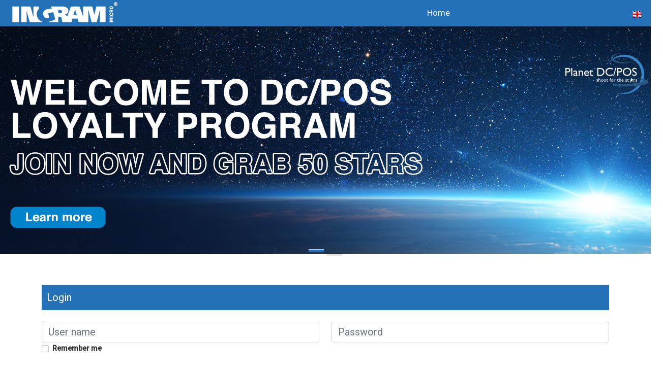

--- FILE ---
content_type: text/html; charset=utf-8
request_url: https://planetdcpos.eu/
body_size: 20230
content:



<!doctype html>
<html class="no-js">
<head>
    <meta http-equiv="X-UA-Compatible" content="IE=edge" />
    <meta charset="utf-8">
    <meta name="viewport" content="width=device-width, user-scalable=no" />
    <link rel="shortcut icon" href="/Areas/IngramMicro-IMPlusEU/images/favicon.ico" type="image/x-icon">
    <base href="/">
    <google-tag></google-tag>
    
<title>Ingram Micro Planet DC/POS</title>
<meta name="description" content="Ingram Micro Planet DC/POS" />
<meta name="twitter:card" value="summary">
<meta property="og:title" content="Ingram Micro Planet DC/POS" />
<meta property="og:type" content="website" />
<meta property="og:description" content="Ingram Micro Planet DC/POS" />

    <!-- Latest compiled and minified CSS -->
    <link rel="stylesheet" href="https://cdn.jsdelivr.net/npm/angular@1.8.2/angular-csp.min.css" crossorigin="anonymous">
    <link rel="stylesheet" href="https://cdn.jsdelivr.net/npm/jquery-ui@1.12.1/themes/base/all.min.css" crossorigin="anonymous">
    <link rel="stylesheet" href="https://cdn.jsdelivr.net/npm/bootstrap@5.2.2/dist/css/bootstrap.min.css" integrity="sha256-IUOUHAPazai08QFs7W4MbzTlwEWFo7z/4zw8YmxEiko=" crossorigin="anonymous">
    <link rel="stylesheet" href="https://cdn.jsdelivr.net/npm/eonasdan-bootstrap-datetimepicker@4.17.47/build/css/bootstrap-datetimepicker.min.css" integrity="sha256-yMjaV542P+q1RnH6XByCPDfUFhmOafWbeLPmqKh11zo=" crossorigin="anonymous">
    <link rel="stylesheet" href="https://cdn.jsdelivr.net/npm/@dashboardcode/bsmultiselect@1.1.18/dist/css/BsMultiSelect.min.css" integrity="sha256-WPPKqVrnOYpCs09p0Z/SlRH6LOFhaw46lYApmZdVuIs=" crossorigin="anonymous">
    <link rel="stylesheet" href="https://cdn.jsdelivr.net/npm/ng-table@0.5.4/dist/ng-table.min.css" integrity="sha256-jKyZvDRMSC6XSYaThWKEewafHf2h5b4hAkBcZ4n7nkE=" crossorigin="anonymous">

    <link href="https://cdnjs.cloudflare.com/ajax/libs/font-awesome/4.4.0/css/font-awesome.css" rel="stylesheet" />
    <link href="https://fonts.googleapis.com/css?family=Roboto:300,400,500&display=swap" rel="stylesheet">
    <link href="https://fonts.googleapis.com/icon?family=Material+Icons" rel="stylesheet">
        <link rel="stylesheet" href="/bundles/styles.04d941381cb7f246.css" />
            <link rel="stylesheet" href="/bundles/sparco-common.2e7d7cad2a9c5483.css" />

    <link rel="stylesheet" href="/Areas/IngramMicro-IMPlusEU/css/layout.css">
    <browser-check></browser-check>
    <google-analytics></google-analytics>
</head>
<body data-ng-csp="no-unsafe-eval"
      class="container-fluid unauthenticated v25"
      data-ng-class="{'max-body-width': commonState.programConfiguration.bannerStyle === 1 }"
      data-ng-controller="ngCommonStateController as commonState">

    


<noscript>
    <div class="noscript">Javascript must be enabled for the web site to work properly</div>
</noscript>

<!--HEADERS-->
<div class="wrapper_main_container">
    <div class="wrapper_main_content">
        <div class="row m-0">
            <!--MOBILE HEADER-->
            <div class="col-12 p-0 d-block d-lg-none mobile-header">
                <div class="navbar py-0">
                    <div class="container-fluid px-0">
                        <div class="col-1">
                            <button class="navbar-toggler" type="button" data-bs-toggle="offcanvas" data-bs-target="#offcanvasNavbar">
                                <span class="sr-only">Verander navigatie</span>
                                <mat-icon data-svg-icon="glyphicon:menu"></mat-icon>
                            </button>
                        </div>
                        <div class="offcanvas offcanvas-start mobile-menu" data-bs-scroll="true" data-bs-backdrop="true" tabindex="-1" id="offcanvasNavbar">
                            <div class="offcanvas-body p-0">
                                <div class="mobile-menu-block">
                                    <ul class="sidebar-nav nav-stacked">
                                        <li data-ng-if="commonState.programConfiguration.isLoginBlockVisible">
                                            <a data-bs-dismiss="offcanvas" ui-sref="home">
                                                Login
                                            </a>
                                        </li>
                                        <li data-ng-if="commonState.programConfiguration.giftShopModuleEnabled && commonState.programConfiguration.catalogBeforeLoginEnabled">
                                            <a data-bs-dismiss="offcanvas" ui-sref="product.default">
                                                Shop
                                            </a>
                                            <ul class="nav-stacked">
                                                <li>
                                                    <a data-bs-dismiss="offcanvas" ui-sref="product.default.catalog">
                                                        Catalog
                                                    </a>
                                                </li>
                                                <li data-ng-if="commonState.programConfiguration.suggestionsEnabled">
                                                    <a data-bs-dismiss="offcanvas" ui-sref="product.default.catalog.recommendedproducts">
                                                        Suggestions
                                                    </a>
                                                </li>
                                                <li data-ng-if="commonState.programConfiguration.popularProductsEnabled">
                                                    <a data-bs-dismiss="offcanvas" ui-sref="product.default.catalog.popularproducts">
                                                        Popular
                                                    </a>
                                                </li>
                                                <li data-ng-if="commonState.programConfiguration.offersEnabled">
                                                    <a data-bs-dismiss="offcanvas" ui-sref="product.default.catalog.offers">
                                                        Offers
                                                    </a>
                                                </li>
                                                <li data-ng-if="commonState.programConfiguration.recentlyAddedProductsEnabled">
                                                    <a data-bs-dismiss="offcanvas" ui-sref="product.default.catalog.recentlyaddedproducts">
                                                        New
                                                    </a>
                                                </li>
                                            </ul>
                                        </li>
                                        <custom-menu type="'mobile'"></custom-menu>
                                    </ul>
                                </div>

                                    <div class="mobile-menu-block">
                                        <ul class="sidebar-nav nav-stacked">
                                                    <li>
                                                        <a data-bs-dismiss="offcanvas" href="#" data-ng-change-language="de" data-selected-language="en" data-token-form-name="frmChangeLanguage" data-language-code="de">
                                                            <img src="/images/flags/de.png" alt="Deutsch" title="Deutsch" /> Deutsch
                                                        </a>
                                                    </li>
                                                    <li>
                                                        <a data-bs-dismiss="offcanvas" href="#" data-ng-change-language="es" data-selected-language="en" data-token-form-name="frmChangeLanguage" data-language-code="es">
                                                            <img src="/images/flags/es.png" alt="español" title="español" /> español
                                                        </a>
                                                    </li>
                                                    <li>
                                                        <a data-bs-dismiss="offcanvas" href="#" data-ng-change-language="fr" data-selected-language="en" data-token-form-name="frmChangeLanguage" data-language-code="fr">
                                                            <img src="/images/flags/fr.png" alt="français" title="français" /> français
                                                        </a>
                                                    </li>
                                        </ul>
                                    </div>
                            </div>
                        </div>
                    </div>
                </div>
            </div>
            <div class="col-12 px-0 logo-container-mobile d-block d-lg-none">
                <a href="https://dcpos.ingrammicro.eu/services/planet-dc-pos" target="_blank"><img src="/Areas/IngramMicro-IMPlusEU/images/logo.png" class="img-fluid" /></a>
            </div>
            <!-- STICKY MENU -->
            <div class="desktop-menu-container-sticky d-none">
                <div class="container-fixed mx-auto">
                    <div class="sticky-logo">
                        <div class="logo-row" ng-if="commonState.isInitialized">
                            <div class="logo-col">
                                <a href="https://dcpos.ingrammicro.eu/services/planet-dc-pos" target="_blank"><img data-ng-if="!commonState.programConfiguration.isLogoEnabled" src="/Areas/IngramMicro-IMPlusEU/images/stickylogo.png" class="img-fluid" /></a>
                            </div>
                        </div>
                    </div>
                    <div class="sticky-items" ng-if="commonState.isInitialized">
                            <div class="header-top-item row-header">
                                <div class="language_container" data-ng-display-drop-down data-behavior="hover" data-sub-class="expand_language">
                                    <div class="current_language">
                                            <img src="/images/flags/en.png" alt="English" title="English" />
                                    </div>
                                    <div class="expand_language">
                                            <a href="#" data-ng-change-language="de" data-selected-language="en" data-token-form-name="frmChangeLanguage" data-language-code="de">
                                                <img src="/images/flags/de.png" alt="Deutsch" title="Deutsch" />
                                            </a><br />
                                            <a href="#" data-ng-change-language="es" data-selected-language="en" data-token-form-name="frmChangeLanguage" data-language-code="es">
                                                <img src="/images/flags/es.png" alt="español" title="español" />
                                            </a><br />
                                            <a href="#" data-ng-change-language="fr" data-selected-language="en" data-token-form-name="frmChangeLanguage" data-language-code="fr">
                                                <img src="/images/flags/fr.png" alt="français" title="français" />
                                            </a><br />
                                    </div>
                                </div>
                            </div>
                    </div>
                    <div class="sticky-menu-items">
                        <nav class="navbar row navbar-expand" role="navigation">
                            <div class="container col-12 p-0">
                                <div class="collapse navbar-collapse p-0" id="navbar-collapse">
                                    <ul class="nav navbar-nav flex-row-reverse">
                                        <li>
                                            <a ui-sref="home">
                                                Home
                                            </a>
                                        </li>
                                        <br class="clear" />
                                    </ul>
                                </div>
                            </div>
                        </nav>
                    </div>
                    <br class="clear" />
                </div>
            </div>
        </div>

        <!--CONTENT-->
        <div class="row">
            <div class="col-12 p-0 m-0">
                <header-banners-before-login></header-banners-before-login>
            </div>
        </div>
        <div class="row">
            <div class="col-12 white-bg">&nbsp;</div>
        </div>
        <div class="row">
            <div class="col-12 content-view">
                <div class="container-fixed mx-auto">
                    <div data-ui-view></div>
                </div>
            </div>
        </div>
    </div>
</div>

<!--FOOTERS-->
<div class="wrapper_main_footer d-none d-lg-block">
    <div class="row">
        <!--MOBILE FOOTER-->
        <div class="col-12 p-0 d-block d-lg-none footer-container">
            


<div class="custom-footer-container">
    <div class="row social-buttons">
        <div class="col-4 p-0">
            <a href="https://twitter.com/IMDCPOS" target="_blank" class="twitter-link">&nbsp;</a>
        </div>
        <div class="col-4 p-0">
            <a href="https://www.linkedin.com/showcase/ingram-micro-dc-pos-emea" target="_blank" class="linkedin-link">&nbsp;</a>
        </div>
        <div class="col-4 p-0">
            <a href="https://www.youtube.com/channel/UC_5sO_rVNW2eMubx0o5JbYg" target="_blank" class="youtube-link">&nbsp;</a>
        </div>
    </div>
    <div class="row main-links">
        <div class="col-12 col-sm-4 col-md-2 offset-sm-8 offset-md-10 p-0">
            <h2>INGRAM MICRO INC.</h2>
            <ul>
                <li><a href="https://www.ingrammicro.com/en-us/company/about-us" target="_blank">About us</a></li>
                <li><a href="https://www.ingrammicro.com/en-us/explore/advanced-and-specialty" target="_blank">Solutions</a></li>
                <li><a href="https://www.ingrammicro.com/en-us/discover/esg" target="_blank">Social Responsibility</a></li>
                <li><a href="https://ingrammicro.gcs-web.com/" target="_blank">Investor Relations</a></li>
            </ul>
        </div>
    </div>
    <div class="row sub-links">
        <div class="col-12">
            <ul>
                <li><a href="https://corp.ingrammicro.com/en-us/legal/privacy" target="_blank">Privacy statement</a></li>
                <li><a href="https://touchincentive.com" target="_blank">Powered by Touch Incentive</a></li>
            </ul>
        </div>
    </div>
</div>
        </div>
        <!--DESKTOP FOOTER-->
        <div class="col-12 p-0 d-none d-lg-block footer-container">
            <div class="container-fixed mx-auto">
                


<div class="custom-footer-container">
    <div class="row social-buttons">
        <div class="col-4 p-0">
            <a href="https://twitter.com/IMDCPOS" target="_blank" class="twitter-link">&nbsp;</a>
        </div>
        <div class="col-4 p-0">
            <a href="https://www.linkedin.com/showcase/ingram-micro-dc-pos-emea" target="_blank" class="linkedin-link">&nbsp;</a>
        </div>
        <div class="col-4 p-0">
            <a href="https://www.youtube.com/channel/UC_5sO_rVNW2eMubx0o5JbYg" target="_blank" class="youtube-link">&nbsp;</a>
        </div>
    </div>
    <div class="row main-links">
        <div class="col-12 col-sm-4 col-md-2 offset-sm-8 offset-md-10 p-0">
            <h2>INGRAM MICRO INC.</h2>
            <ul>
                <li><a href="https://www.ingrammicro.com/en-us/company/about-us" target="_blank">About us</a></li>
                <li><a href="https://www.ingrammicro.com/en-us/explore/advanced-and-specialty" target="_blank">Solutions</a></li>
                <li><a href="https://www.ingrammicro.com/en-us/discover/esg" target="_blank">Social Responsibility</a></li>
                <li><a href="https://ingrammicro.gcs-web.com/" target="_blank">Investor Relations</a></li>
            </ul>
        </div>
    </div>
    <div class="row sub-links">
        <div class="col-12">
            <ul>
                <li><a href="https://corp.ingrammicro.com/en-us/legal/privacy" target="_blank">Privacy statement</a></li>
                <li><a href="https://touchincentive.com" target="_blank">Powered by Touch Incentive</a></li>
            </ul>
        </div>
    </div>
</div>
            </div>
        </div>
    </div>
</div>

    <script src="https://code.jquery.com/jquery-3.7.1.min.js" integrity="sha256-/JqT3SQfawRcv/BIHPThkBvs0OEvtFFmqPF/lYI/Cxo=" crossorigin="anonymous"></script>
    <script src="https://code.jquery.com/ui/1.14.0/jquery-ui.min.js" integrity="sha256-Fb0zP4jE3JHqu+IBB9YktLcSjI1Zc6J2b6gTjB0LpoM=" crossorigin="anonymous"></script>

    <script src="https://cdn.jsdelivr.net/npm/jquery-placeholder@2.3.1/jquery.placeholder.min.js" crossorigin="anonymous"></script>
    <script src="https://cdn.jsdelivr.net/npm/moment@2.15.2/min/moment.min.js" integrity="sha256-lDcU9wi187tvmD2D2AvfRvhuVthZ5UxIP7Oh+Rk3yNw=" crossorigin="anonymous"></script>
    <script src="https://cdn.jsdelivr.net/npm/moment@2.15.2/locale/en-gb.js"></script>

    <script src="https://cdn.jsdelivr.net/npm/lodash@3.10.1/index.min.js" crossorigin="anonymous"></script>
    <script src="https://cdn.jsdelivr.net/npm/jquery-validation@1.21.0/dist/jquery.validate.min.js" crossorigin="anonymous"></script>
    <script src="https://cdn.jsdelivr.net/npm/npm-modernizr@2.8.3/modernizr.min.js" crossorigin="anonymous"></script>

    <script src="https://cdn.jsdelivr.net/npm/@popperjs/core@2.11.6/dist/umd/popper.min.js" integrity="sha256-BRqBN7dYgABqtY9Hd4ynE+1slnEw+roEPFzQ7TRRfcg=" crossorigin="anonymous"></script>
    <script src="https://cdn.jsdelivr.net/npm/@dashboardcode/bsmultiselect@1.1.18/dist/js/BsMultiSelect.min.js" integrity="sha256-PL3BoY1oCK6a7IHE4UxSWJrRtEXE0KHVautSY3NBs/c=" crossorigin="anonymous"></script>
    <script src="https://cdn.jsdelivr.net/npm/eonasdan-bootstrap-datetimepicker@4.17.47/src/js/bootstrap-datetimepicker.js" integrity="sha256-fDsMkteYqjdFADsi2r+PEGW4rX9JzmLyGHmBMKDeQ/w=" crossorigin="anonymous"></script>

    <script src="https://cdn.jsdelivr.net/npm/angular@1.8.3/angular.min.js" integrity="sha256-OW3BoD1swC6cUagCRuDbU8XI35vQcofjtRvOSinas1U=" crossorigin="anonymous"></script>
    <script src="https://cdn.jsdelivr.net/npm/angular-i18n@1.8.3/angular-locale_en-gb.min.js"></script>
    <script src="https://cdn.jsdelivr.net/npm/angular-messages@1.8.3/angular-messages.min.js" integrity="sha256-1ol9KQgg19k73X1Dj7b2k3sIewTX93OezKbjg6DONqE=" crossorigin="anonymous"></script>
    <script src="https://cdn.jsdelivr.net/npm/ng-infinite-scroll@1.3.0/build/ng-infinite-scroll.min.js" integrity="sha256-nUL1iPqMsX6n0f19hNGgkMsUgqQmP5k8PUWbDc1R/jU=" crossorigin="anonymous"></script>

    <script src="https://cdn.jsdelivr.net/npm/angular-ui-bootstrap@2.5.0/dist/ui-bootstrap-tpls.min.js" crossorigin="anonymous"></script>
    <script src="https://cdn.jsdelivr.net/npm/ng-table@0.5.4/dist/ng-table.min.js" integrity="sha256-0I8IMyWEZSJ0J+71SvBqdGVIyHNXZvkjDWV362LfVuk=" crossorigin="anonymous"></script>

    <script type="text/javascript" nonce="CQeblVUuzVgLNYZdOXfomusMFMauri1eyazQqPSSQvI=">
        var userLanguage = "en";
        var programCode = 'ImPlusEU';
        var isUserAuthenticated = false;
        var designVersion = 'v2';
    </script>

        <script src="https://cdn.jsdelivr.net/npm/bootstrap@5.2.2/dist/js/bootstrap.bundle.min.js" integrity="sha256-xLI5SjD6DkojxrMIVBNT4ghypv12Xtj7cOa0AgKd6wA=" crossorigin="anonymous"></script>
        <script src="https://cdn.jsdelivr.net/npm/angular-recaptcha@4.2.0/release/angular-recaptcha.min.js" integrity="sha256-kxVwcuGl5vhIse7HPuJx/5mxFT9Xr529FNhz8QSIM+8=" crossorigin="anonymous"></script>
        <script src="/bundles/runtime.eca023af9f0d718b.js" defer></script>
        <script src="/bundles/polyfills.9550670282a10707.js" defer></script>
        <script src="/bundles/scripts.88d8e46d1e85f427.js" defer></script>
        <script src="/bundles/main.eb6aad6c69decd1a.js" defer></script>
</body>
</html>

--- FILE ---
content_type: text/css; charset=utf-8
request_url: https://cdn.jsdelivr.net/npm/angular@1.8.2/angular-csp.min.css
body_size: -19
content:
/**
 * Minified by jsDelivr using clean-css v5.3.3.
 * Original file: /npm/angular@1.8.2/angular-csp.css
 *
 * Do NOT use SRI with dynamically generated files! More information: https://www.jsdelivr.com/using-sri-with-dynamic-files
 */
@charset "UTF-8";.ng-cloak,.ng-hide:not(.ng-hide-animate),.x-ng-cloak,[data-ng-cloak],[ng-cloak],[ng\:cloak],[x-ng-cloak]{display:none!important}ng\:form{display:block}.ng-animate-shim{visibility:hidden}.ng-anchor{position:absolute}
/*# sourceMappingURL=/sm/9e73adc1b7f1cbe917f64a062c8b7a188d7d4a2178215007fb48fe55d0957452.map */

--- FILE ---
content_type: text/css; charset=utf-8
request_url: https://cdn.jsdelivr.net/npm/jquery-ui@1.12.1/themes/base/all.min.css
body_size: -406
content:
/**
 * Minified by jsDelivr using clean-css v5.3.3.
 * Original file: /npm/jquery-ui@1.12.1/themes/base/all.css
 *
 * Do NOT use SRI with dynamically generated files! More information: https://www.jsdelivr.com/using-sri-with-dynamic-files
 */
/*!
 * jQuery UI CSS Framework 1.12.1
 * http://jqueryui.com
 *
 * Copyright jQuery Foundation and other contributors
 * Released under the MIT license.
 * http://jquery.org/license
 *
 * http://api.jqueryui.com/category/theming/
 */
@import url(base.css);@import url(theme.css);
/*# sourceMappingURL=/sm/cce4c4e50fffd576c392d027890d5ce72d102bdb5ac90fd984b9d0d8deb27bb6.map */

--- FILE ---
content_type: text/css; charset=utf-8
request_url: https://cdn.jsdelivr.net/npm/@dashboardcode/bsmultiselect@1.1.18/dist/css/BsMultiSelect.min.css
body_size: 271
content:
.dashboardcode-bsmultiselect ul.form-control{display:flex;flex-wrap:wrap;height:auto;min-height:calc(1.5em + .75rem + 2px);margin-bottom:0;cursor:text;list-style-type:none}.dashboardcode-bsmultiselect ul.form-control input{height:auto;padding:0;margin:0;font-weight:inherit;color:inherit;background-color:transparent;border:0;outline:0;box-shadow:none}.dashboardcode-bsmultiselect ul.form-control.disabled{background-color:#e9ecef}.dashboardcode-bsmultiselect ul.form-control::-moz-placeholder{color:#6c757d;opacity:1}.dashboardcode-bsmultiselect ul.form-control:-ms-input-placeholder{color:#6c757d;opacity:1}.dashboardcode-bsmultiselect ul.form-control::placeholder{color:#6c757d;opacity:1}.dashboardcode-bsmultiselect ul.form-control>li.badge{padding-left:0;-webkit-padding-start:0;padding-inline-start:0;-webkit-padding-end:0.5rem;padding-inline-end:0.5rem;color:var(--bs-dark)}.dashboardcode-bsmultiselect ul.form-control>li.badge button.btn-close{float:none;font-size:.8em}.dashboardcode-bsmultiselect ul.form-control>li.badge span.disabled{opacity:.65}.dashboardcode-bsmultiselect ul.form-control.focus{color:#212529;background-color:#fff;border-color:#86b7fe;outline:0;box-shadow:0 0 0 .25rem rgba(13,110,253,.25)}.dashboardcode-bsmultiselect ul.form-control.form-control-sm{min-height:calc(1.5em + .5rem + 2px)}.dashboardcode-bsmultiselect ul.form-control.form-control-sm input{font-size:.875rem}.dashboardcode-bsmultiselect ul.form-control.form-control-lg{min-height:calc(1.5em + 1rem + 2px)}.dashboardcode-bsmultiselect ul.form-control.form-control-lg input{font-size:1.25rem}.dashboardcode-bsmultiselect ul.form-control.is-valid,.was-validated .dashboardcode-bsmultiselect ul.form-control:valid{border-color:#198754}.dashboardcode-bsmultiselect ul.form-control.is-valid.focus,.was-validated .dashboardcode-bsmultiselect ul.form-control:valid.focus{border-color:#198754;box-shadow:0 0 0 .25rem rgba(25,135,84,.25)}.dashboardcode-bsmultiselect ul.form-control.is-invalid,.was-validated .dashboardcode-bsmultiselect ul.form-control:invalid{border-color:#dc3545}.dashboardcode-bsmultiselect ul.form-control.is-invalid.focus,.was-validated .dashboardcode-bsmultiselect ul.form-control:invalid.focus{border-color:#dc3545;box-shadow:0 0 0 .25rem rgba(220,53,69,.25)}.dashboardcode-bsmultiselect div.dropdown-menu>ul{list-style-type:none;padding-left:0;padding-right:0;margin-bottom:0}.dashboardcode-bsmultiselect div.dropdown-menu>ul>li{display:block;width:100%;padding:0 .5rem;clear:both;font-weight:400;color:#212529;text-align:inherit;white-space:nowrap;background-color:transparent;border:0;cursor:pointer}.dashboardcode-bsmultiselect div.dropdown-menu>ul>li .form-check{cursor:inherit;justify-content:flex-start}.dashboardcode-bsmultiselect div.dropdown-menu>ul>li .form-check .form-check-input,.dashboardcode-bsmultiselect div.dropdown-menu>ul>li .form-check .form-check-label{cursor:inherit}.dashboardcode-bsmultiselect div.dropdown-menu>ul>li.disabled .form-check-label{opacity:.5}.dashboardcode-bsmultiselect div.dropdown-menu>ul>li.hover{background-color:#e9ecef}.dashboardcode-bsmultiselect div.dropdown-menu>ul>li.hover:not(.disabled){color:var(--bs-primary)}.dashboardcode-bsmultiselect div.dropdown-menu>ul>li.hover.selected{color:var(--bs-primary)}.dashboardcode-bsmultiselect div.dropdown-menu+div.alert-warning{padding-left:.25rem;padding-right:.25rem;z-index:4;font-size:small}.dashboardcode-bsmultiselect.input-group.input-group-sm ul.form-control{min-height:calc(1.5em + .5rem + 2px)}.dashboardcode-bsmultiselect.input-group.input-group-sm ul.form-control input{font-size:.875rem}.dashboardcode-bsmultiselect.input-group.input-group-lg ul.form-control{min-height:calc(1.5em + 1rem + 2px)}.dashboardcode-bsmultiselect.input-group.input-group-lg ul.form-control input{font-size:1.25rem}.form-floating .dashboardcode-bsmultiselect ul.form-control{min-height:calc(3.5rem + 2px)}.form-floating .dashboardcode-bsmultiselect ul.form-control.floating-lifted{padding-top:1.625rem;padding-left:.7rem;padding-bottom:0}.form-floating .dashboardcode-bsmultiselect+label.floating-lifted{opacity:.65;transform:scale(.85) translateY(-.5rem) translateX(.15rem)}.was-validated .dashboardcode-bsmultiselect div.dropdown-menu>ul>li .form-check-input:valid:checked~.form-check-label,.was-validated .dashboardcode-bsmultiselect div.dropdown-menu>ul>li .form-check-input:valid:not(:checked)~.form-check-label{color:#212529}.was-validated .dashboardcode-bsmultiselect div.dropdown-menu>ul>li.hover .form-check-input:valid:checked~.form-check-label,.was-validated .dashboardcode-bsmultiselect div.dropdown-menu>ul>li.hover .form-check-input:valid:not(:checked)~.form-check-label{color:var(--bs-primary)}.was-validated .dashboardcode-bsmultiselect div.dropdown-menu>ul>li .form-check-input:valid:checked{border-color:var(--bs-primary);background-color:var(--bs-primary)}.was-validated .dashboardcode-bsmultiselect div.dropdown-menu>ul>li .form-check-input:valid:not(:checked){border:1px solid rgba(0,0,0,.25)}
/*# sourceMappingURL=BsMultiSelect.min.css.map */

--- FILE ---
content_type: text/css
request_url: https://planetdcpos.eu/bundles/styles.04d941381cb7f246.css
body_size: 75790
content:
.glyphicons{position:relative;top:1px;display:inline-block;line-height:1;width:24px;height:24px}.glyphicons.x05{width:12px;height:12px}.glyphicons.x2{width:48px;height:48px}.glyphicons.x3{width:72px;height:72px}.glyphicons.x4{width:96px;height:96px}.glyphicons.x5{width:120px;height:120px}.glyphicons.light:before{color:#f2f2f2}.glyphicons.drop:before{text-shadow:-1px 1px 3px rgba(0,0,0,.3)}.glyphicons.flip{transform:scaleX(-1);filter:FlipH;-ms-filter:"FlipH"}.glyphicons.flipv{transform:scaleY(-1);filter:FlipV;-ms-filter:"FlipV"}.glyphicons.rotate90{transform:rotate(90deg)}.glyphicons.rotate180{transform:rotate(180deg)}.glyphicons.rotate270{transform:rotate(270deg)}.glyphicons-glass{background:url(assets/glyphicons-basic-1-glass.cab5f78562965e16.svg) center center no-repeat}.glyphicons-magic-wand{background:url(assets/glyphicons-basic-10-magic-wand.df537b6a4c43b627.svg) center center no-repeat}.glyphicons-vector-path-edit{background:url(assets/glyphicons-basic-100-vector-path-edit.e418f090c2a28d81.svg) center center no-repeat}.glyphicons-memory-card-eject{background:url(assets/glyphicons-basic-1000-memory-card-eject.7b346ed0dfb23a60.svg) center center no-repeat}.glyphicons-celeriac{background:url(assets/glyphicons-basic-1001-celeriac.b1c6d4974b57cda5.svg) center center no-repeat}.glyphicons-celery{background:url(assets/glyphicons-basic-1002-celery.3d5561ea1bae2d8a.svg) center center no-repeat}.glyphicons-lupin{background:url(assets/glyphicons-basic-1003-lupin.2f00b38521e581e9.svg) center center no-repeat}.glyphicons-mustard{background:url(assets/glyphicons-basic-1004-mustard.7136e2663cc9377f.svg) center center no-repeat}.glyphicons-sesame{background:url(assets/glyphicons-basic-1005-sesame.b7316c68fa083626.svg) center center no-repeat}.glyphicons-peanuts{background:url(assets/glyphicons-basic-1006-peanuts.dc92525c8d960e69.svg) center center no-repeat}.glyphicons-invoice-plus{background:url(assets/glyphicons-basic-1007-invoice-plus.eafb1383efcaf0b7.svg) center center no-repeat}.glyphicons-invoice-minus{background:url(assets/glyphicons-basic-1008-invoice-minus.5dfbd2b0a890b1c7.svg) center center no-repeat}.glyphicons-invoice-alert{background:url(assets/glyphicons-basic-1009-invoice-alert.d7c8bbdbeb945130.svg) center center no-repeat}.glyphicons-text{background:url(assets/glyphicons-basic-101-text.9d8ab02fe9a78fa4.svg) center center no-repeat}.glyphicons-invoice-check{background:url(assets/glyphicons-basic-1010-invoice-check.690058dde0733043.svg) center center no-repeat}.glyphicons-molluscs{background:url(assets/glyphicons-basic-1011-molluscs.5898b65e309b7819.svg) center center no-repeat}.glyphicons-percent-sign{background:url(assets/glyphicons-basic-1012-percent-sign.dc9bd7d91ce84fa6.svg) center center no-repeat}.glyphicons-mobile-phone-scan{background:url(assets/glyphicons-basic-1013-mobile-phone-scan.ec916efd57463d3e.svg) center center no-repeat}.glyphicons-mobile-phone-nfc{background:url(assets/glyphicons-basic-1014-mobile-phone-nfc.42b79e14c58f7489.svg) center center no-repeat}.glyphicons-mobile-phone-charger{background:url(assets/glyphicons-basic-1015-mobile-phone-charger.6f5c4e16ea345865.svg) center center no-repeat}.glyphicons-iris-scan{background:url(assets/glyphicons-basic-1016-iris-scan.1a13e5d7bd799f48.svg) center center no-repeat}.glyphicons-face-scan{background:url(assets/glyphicons-basic-1017-face-scan.3a4610b1ba3e4f64.svg) center center no-repeat}.glyphicons-voice-scan{background:url(assets/glyphicons-basic-1018-voice-scan.8c8d0192f5286bf2.svg) center center no-repeat}.glyphicons-user-voice{background:url(assets/glyphicons-basic-1019-user-voice.2d6ee2260f8644e3.svg) center center no-repeat}.glyphicons-italic{background:url(assets/glyphicons-basic-102-italic.b51cace2c85f0720.svg) center center no-repeat}.glyphicons-head-voice{background:url(assets/glyphicons-basic-1020-head-voice.395a2fc4f1a32b8b.svg) center center no-repeat}.glyphicons-shadows{background:url(assets/glyphicons-basic-1021-shadows.e0f31a5f6737c3fc.svg) center center no-repeat}.glyphicons-highlights{background:url(assets/glyphicons-basic-1022-highlights.87054190b9170f6d.svg) center center no-repeat}.glyphicons-vignetting{background:url(assets/glyphicons-basic-1023-vignetting.0dcf393a7a6eccdd.svg) center center no-repeat}.glyphicons-correction-skewed{background:url(assets/glyphicons-basic-1024-correction-skewed.2da812f2c1dd221e.svg) center center no-repeat}.glyphicons-correction-skewed-alt{background:url(assets/glyphicons-basic-1025-correction-skewed-alt.b3ec496adda2eaae.svg) center center no-repeat}.glyphicons-correction-tilted{background:url(assets/glyphicons-basic-1026-correction-tilted.d2f7191de57f0f0a.svg) center center no-repeat}.glyphicons-correction-auto{background:url(assets/glyphicons-basic-1027-correction-auto.44f2d15037cea5f4.svg) center center no-repeat}.glyphicons-safe-open{background:url(assets/glyphicons-basic-1028-safe-open.23d17f54f5c677c8.svg) center center no-repeat}.glyphicons-safe{background:url(assets/glyphicons-basic-1029-safe.a9f2d3ed292bd4ad.svg) center center no-repeat}.glyphicons-bold{background:url(assets/glyphicons-basic-103-bold.d04602d9458b0dd9.svg) center center no-repeat}.glyphicons-safe-digital{background:url(assets/glyphicons-basic-1030-safe-digital.1142062a9274403a.svg) center center no-repeat}.glyphicons-stats-one-day{background:url(assets/glyphicons-basic-1031-stats-one-day.aa80904f5da58637.svg) center center no-repeat}.glyphicons-stats-bars-one-day{background:url(assets/glyphicons-basic-1032-stats-bars-one-day.0d39e15491d18709.svg) center center no-repeat}.glyphicons-stats-circle-one-day{background:url(assets/glyphicons-basic-1033-stats-circle-one-day.a396d6e350a40fec.svg) center center no-repeat}.glyphicons-disinfection-spray{background:url(assets/glyphicons-basic-1034-disinfection-spray.d7af5ff586bb511b.svg) center center no-repeat}.glyphicons-disinfection-spray-small{background:url(assets/glyphicons-basic-1035-disinfection-spray-small.1422d30f93b242bc.svg) center center no-repeat}.glyphicons-disinfection-soap{background:url(assets/glyphicons-basic-1036-disinfection-soap.dd8f8c864313eb8e.svg) center center no-repeat}.glyphicons-sidebar{background:url(assets/glyphicons-basic-1037-sidebar.85a4261ce1012c98.svg) center center no-repeat}.glyphicons-sidebar-right{background:url(assets/glyphicons-basic-1038-sidebar-right.f150d404692f1d85.svg) center center no-repeat}.glyphicons-toilet-paper{background:url(assets/glyphicons-basic-1039-toilet-paper.68e884420aa245d1.svg) center center no-repeat}.glyphicons-underline{background:url(assets/glyphicons-basic-104-underline.6f402db6fb1fcc9d.svg) center center no-repeat}.glyphicons-toilet-paper-alt{background:url(assets/glyphicons-basic-1040-toilet-paper-alt.d2d1543d15c9ccbb.svg) center center no-repeat}.glyphicons-gloves{background:url(assets/glyphicons-basic-1041-gloves.c5dabeb5f9994f6a.svg) center center no-repeat}.glyphicons-tongue{background:url(assets/glyphicons-basic-1042-tongue.3824148ee36a3295.svg) center center no-repeat}.glyphicons-tongue-off{background:url(assets/glyphicons-basic-1043-tongue-off.37d10f8af7980796.svg) center center no-repeat}.glyphicons-nose{background:url(assets/glyphicons-basic-1044-nose.322b1ffa53063df9.svg) center center no-repeat}.glyphicons-nose-off{background:url(assets/glyphicons-basic-1045-nose-off.b8d419287696bc47.svg) center center no-repeat}.glyphicons-factory-off{background:url(assets/glyphicons-basic-1046-factory-off.4a12e4e0a88d4ec4.svg) center center no-repeat}.glyphicons-government-off{background:url(assets/glyphicons-basic-1047-government-off.ef556b1eb1bde75f.svg) center center no-repeat}.glyphicons-blackboard-off{background:url(assets/glyphicons-basic-1048-blackboard-off.608c24bdb36cfc6a.svg) center center no-repeat}.glyphicons-cart-off{background:url(assets/glyphicons-basic-1049-cart-off.d7345cc8ac827550.svg) center center no-repeat}.glyphicons-strikethrough{background:url(assets/glyphicons-basic-105-strikethrough.15634b6544dc0a1f.svg) center center no-repeat}.glyphicons-dumbbell-off{background:url(assets/glyphicons-basic-1050-dumbbell-off.b6ebbfbc859ecc45.svg) center center no-repeat}.glyphicons-face-mask-gas-full{background:url(assets/glyphicons-basic-1051-face-mask-gas-full.afbfc81cbf49e97e.svg) center center no-repeat}.glyphicons-door-handle{background:url(assets/glyphicons-basic-1052-door-handle.1e466faffc803fe7.svg) center center no-repeat}.glyphicons-cursor{background:url(assets/glyphicons-basic-1053-cursor.0676cb456a9d6f73.svg) center center no-repeat}.glyphicons-dock{background:url(assets/glyphicons-basic-1054-dock.dcd5adbcf356f450.svg) center center no-repeat}.glyphicons-dock-left{background:url(assets/glyphicons-basic-1055-dock-left.62829d4cdd0d69e7.svg) center center no-repeat}.glyphicons-dock-right{background:url(assets/glyphicons-basic-1056-dock-right.aff2b6dbd4f64a74.svg) center center no-repeat}.glyphicons-socket-b{background:url(assets/glyphicons-basic-1057-socket-b.a94b136f41aa48f0.svg) center center no-repeat}.glyphicons-socket-e{background:url(assets/glyphicons-basic-1058-socket-e.4f2c8aca4565f233.svg) center center no-repeat}.glyphicons-socket-i{background:url(assets/glyphicons-basic-1059-socket-i.46fbc18fe20f0398.svg) center center no-repeat}.glyphicons-text-height{background:url(assets/glyphicons-basic-106-text-height.e5d54b14c6038e24.svg) center center no-repeat}.glyphicons-socket-g{background:url(assets/glyphicons-basic-1060-socket-g.8eb2c89b8feb5fc4.svg) center center no-repeat}.glyphicons-text-width{background:url(assets/glyphicons-basic-107-text-width.855c4ef40db3b280.svg) center center no-repeat}.glyphicons-text-resize{background:url(assets/glyphicons-basic-108-text-resize.dce9e20639a24e64.svg) center center no-repeat}.glyphicons-indent-left{background:url(assets/glyphicons-basic-109-indent-left.997a7553ef1c33c9.svg) center center no-repeat}.glyphicons-envelope{background:url(assets/glyphicons-basic-11-envelope.837edf240f6d8ed9.svg) center center no-repeat}.glyphicons-indent-right{background:url(assets/glyphicons-basic-110-indent-right.dbbd932a9c5b50fc.svg) center center no-repeat}.glyphicons-paragraph-left{background:url(assets/glyphicons-basic-111-paragraph-left.b98043d29fa6250c.svg) center center no-repeat}.glyphicons-paragraph-center{background:url(assets/glyphicons-basic-112-paragraph-center.55acc3ff9c663829.svg) center center no-repeat}.glyphicons-paragraph-right{background:url(assets/glyphicons-basic-113-paragraph-right.967602eafa65cddc.svg) center center no-repeat}.glyphicons-paragraph-justify{background:url(assets/glyphicons-basic-114-paragraph-justify.526ceb0dbeb9728b.svg) center center no-repeat}.glyphicons-list{background:url(assets/glyphicons-basic-115-list.75e097720e61c832.svg) center center no-repeat}.glyphicons-text-smaller{background:url(assets/glyphicons-basic-116-text-smaller.8ea569d497a89e7b.svg) center center no-repeat}.glyphicons-text-bigger{background:url(assets/glyphicons-basic-117-text-bigger.75b5812c17d5eeaf.svg) center center no-repeat}.glyphicons-terminal-isolated{background:url(assets/glyphicons-basic-118-terminal-isolated.187a0397699ff18d.svg) center center no-repeat}.glyphicons-code{background:url(assets/glyphicons-basic-119-code.94901556fd7e3a33.svg) center center no-repeat}.glyphicons-camera{background:url(assets/glyphicons-basic-12-camera.983d45dcb6e37d72.svg) center center no-repeat}.glyphicons-table{background:url(assets/glyphicons-basic-120-table.dad9c5cc4bb40a89.svg) center center no-repeat}.glyphicons-envelope-full{background:url(assets/glyphicons-basic-121-envelope-full.40c07f1187658eb4.svg) center center no-repeat}.glyphicons-envelope-empty{background:url(assets/glyphicons-basic-122-envelope-empty.466bec16a975cd7a.svg) center center no-repeat}.glyphicons-envelope-down{background:url(assets/glyphicons-basic-123-envelope-down.d524a8ec58f3b861.svg) center center no-repeat}.glyphicons-envelope-up{background:url(assets/glyphicons-basic-124-envelope-up.2c28e362ada4cc0b.svg) center center no-repeat}.glyphicons-envelope-plus{background:url(assets/glyphicons-basic-125-envelope-plus.9411e18f34796800.svg) center center no-repeat}.glyphicons-envelope-minus{background:url(assets/glyphicons-basic-126-envelope-minus.da56a8b6fa4d1d94.svg) center center no-repeat}.glyphicons-envelope-no{background:url(assets/glyphicons-basic-127-envelope-no.b844361ced8e95c7.svg) center center no-repeat}.glyphicons-envelope-flag{background:url(assets/glyphicons-basic-128-envelope-flag.80c37f8464c2e296.svg) center center no-repeat}.glyphicons-envelope-lock{background:url(assets/glyphicons-basic-129-envelope-lock.239a6ba6ac1a9a4d.svg) center center no-repeat}.glyphicons-heart{background:url(assets/glyphicons-basic-13-heart.af4c9a4e94855096.svg) center center no-repeat}.glyphicons-envelope-star{background:url(assets/glyphicons-basic-130-envelope-star.b0d732a2f05fb3ef.svg) center center no-repeat}.glyphicons-inbox{background:url(assets/glyphicons-basic-131-inbox.e4b8fd52743dd196.svg) center center no-repeat}.glyphicons-inbox-plus{background:url(assets/glyphicons-basic-132-inbox-plus.d68a31aef272b026.svg) center center no-repeat}.glyphicons-inbox-minus{background:url(assets/glyphicons-basic-133-inbox-minus.64e11832448eb5fd.svg) center center no-repeat}.glyphicons-inbox-lock{background:url(assets/glyphicons-basic-134-inbox-lock.c7ee6c107633af12.svg) center center no-repeat}.glyphicons-inbox-down{background:url(assets/glyphicons-basic-135-inbox-down.d251ef2b0e8271ee.svg) center center no-repeat}.glyphicons-inbox-up{background:url(assets/glyphicons-basic-136-inbox-up.8609c2a45c3d1a2b.svg) center center no-repeat}.glyphicons-cogwheel{background:url(assets/glyphicons-basic-137-cogwheel.37df0d6f4da5bb28.svg) center center no-repeat}.glyphicons-cogwheels{background:url(assets/glyphicons-basic-138-cogwheels.72f393be60ccb8f1.svg) center center no-repeat}.glyphicons-curves{background:url(assets/glyphicons-basic-139-curves.d69508783bdf013b.svg) center center no-repeat}.glyphicons-beach-umbrella{background:url(assets/glyphicons-basic-14-beach-umbrella.0b9ee3261191baf4.svg) center center no-repeat}.glyphicons-adjust{background:url(assets/glyphicons-basic-140-adjust.1a7ce6144f609055.svg) center center no-repeat}.glyphicons-database{background:url(assets/glyphicons-basic-141-database.16cd71e93a35dc3c.svg) center center no-repeat}.glyphicons-database-plus{background:url(assets/glyphicons-basic-142-database-plus.1c7f56d5aa312c7a.svg) center center no-repeat}.glyphicons-database-minus{background:url(assets/glyphicons-basic-143-database-minus.48c6aef8ef263baf.svg) center center no-repeat}.glyphicons-database-search{background:url(assets/glyphicons-basic-144-database-search.12dcd043cd69ab94.svg) center center no-repeat}.glyphicons-folder-open{background:url(assets/glyphicons-basic-145-folder-open.28ae56cb42b82cce.svg) center center no-repeat}.glyphicons-folder-plus{background:url(assets/glyphicons-basic-146-folder-plus.2580a2da4e5ee54f.svg) center center no-repeat}.glyphicons-folder-minus{background:url(assets/glyphicons-basic-147-folder-minus.3d2c4135cd44c741.svg) center center no-repeat}.glyphicons-folder-refresh{background:url(assets/glyphicons-basic-148-folder-refresh.2f7bb33c2a73e70d.svg) center center no-repeat}.glyphicons-folder-check{background:url(assets/glyphicons-basic-149-folder-check.74480d0e8ebd0946.svg) center center no-repeat}.glyphicons-train{background:url(assets/glyphicons-basic-15-train.7259fa5fbafcef1a.svg) center center no-repeat}.glyphicons-folder-star{background:url(assets/glyphicons-basic-150-folder-star.f6d2178fd84e2aad.svg) center center no-repeat}.glyphicons-square-edit{background:url(assets/glyphicons-basic-151-square-edit.a128ef82b524dbbb.svg) center center no-repeat}.glyphicons-square-new-window{background:url(assets/glyphicons-basic-152-square-new-window.50ea0a1d0d83454a.svg) center center no-repeat}.glyphicons-square-checkbox{background:url(assets/glyphicons-basic-153-square-checkbox.a2afc1ada92e3c22.svg) center center no-repeat}.glyphicons-square-empty{background:url(assets/glyphicons-basic-154-square-empty.6c85ea7374e5eea9.svg) center center no-repeat}.glyphicons-square-selected{background:url(assets/glyphicons-basic-155-square-selected.7da519b1bbb22620.svg) center center no-repeat}.glyphicons-square-indeterminate{background:url(assets/glyphicons-basic-156-square-indeterminate.83d6945e6b9cd2c6.svg) center center no-repeat}.glyphicons-thumbnails{background:url(assets/glyphicons-basic-157-thumbnails.4fe6c162816a367a.svg) center center no-repeat}.glyphicons-thumbnails-small{background:url(assets/glyphicons-basic-158-thumbnails-small.fa2c36bf5f7fd9de.svg) center center no-repeat}.glyphicons-thumbnails-list{background:url(assets/glyphicons-basic-159-thumbnails-list.c3f155b298a97a20.svg) center center no-repeat}.glyphicons-print{background:url(assets/glyphicons-basic-16-print.0e9bcce0c90c5858.svg) center center no-repeat}.glyphicons-playlist{background:url(assets/glyphicons-basic-160-playlist.92c4c1ffe8e26200.svg) center center no-repeat}.glyphicons-computer-all-in-one{background:url(assets/glyphicons-basic-161-computer-all-in-one.0a646e672f851408.svg) center center no-repeat}.glyphicons-computer-pc-tower{background:url(assets/glyphicons-basic-162-computer-pc-tower.16cd9db42a1fd319.svg) center center no-repeat}.glyphicons-computer{background:url(assets/glyphicons-basic-163-computer.ac359e53e7975e70.svg) center center no-repeat}.glyphicons-notebook{background:url(assets/glyphicons-basic-164-notebook.39ae9d831a1f1438.svg) center center no-repeat}.glyphicons-tablet{background:url(assets/glyphicons-basic-165-tablet.4636099e667ee299.svg) center center no-repeat}.glyphicons-mobile-phone{background:url(assets/glyphicons-basic-166-mobile-phone.9fb8852165d00d52.svg) center center no-repeat}.glyphicons-mobile-phone-off{background:url(assets/glyphicons-basic-167-mobile-phone-off.ab0a31eb53fef9b7.svg) center center no-repeat}.glyphicons-mobile-phone-vibrations{background:url(assets/glyphicons-basic-168-mobile-phone-vibrations.5ee703e332669a4a.svg) center center no-repeat}.glyphicons-mobile-phone-shaking{background:url(assets/glyphicons-basic-169-mobile-phone-shaking.7f4c75dffa287db0.svg) center center no-repeat}.glyphicons-bin{background:url(assets/glyphicons-basic-17-bin.6f7b244b90d43698.svg) center center no-repeat}.glyphicons-earphones{background:url(assets/glyphicons-basic-170-earphones.6d094f085dc7bb26.svg) center center no-repeat}.glyphicons-skip-to-previous{background:url(assets/glyphicons-basic-171-skip-to-previous.5aaa6aead48d8bec.svg) center center no-repeat}.glyphicons-skip-to-start{background:url(assets/glyphicons-basic-172-skip-to-start.e9ef8bf44afd2b93.svg) center center no-repeat}.glyphicons-rewind{background:url(assets/glyphicons-basic-173-rewind.5ff43f1fca9d4bd8.svg) center center no-repeat}.glyphicons-pause{background:url(assets/glyphicons-basic-174-pause.e531b321d0bcca89.svg) center center no-repeat}.glyphicons-play{background:url(assets/glyphicons-basic-175-play.e16da3c015a105f0.svg) center center no-repeat}.glyphicons-stop{background:url(assets/glyphicons-basic-176-stop.26578a6c8f5fa332.svg) center center no-repeat}.glyphicons-forward{background:url(assets/glyphicons-basic-177-forward.594cfa73524f15c8.svg) center center no-repeat}.glyphicons-skip-to-end{background:url(assets/glyphicons-basic-178-skip-to-end.e425ab6326b3f277.svg) center center no-repeat}.glyphicons-skip-to-next{background:url(assets/glyphicons-basic-179-skip-to-next.4d03edb6a6f16086.svg) center center no-repeat}.glyphicons-music{background:url(assets/glyphicons-basic-18-music.4c59e6a54d74c53a.svg) center center no-repeat}.glyphicons-eject{background:url(assets/glyphicons-basic-180-eject.00cd73250dd422a9.svg) center center no-repeat}.glyphicons-video{background:url(assets/glyphicons-basic-181-video.369e5dac320c9030.svg) center center no-repeat}.glyphicons-video-off{background:url(assets/glyphicons-basic-182-video-off.fc4729fa06613b94.svg) center center no-repeat}.glyphicons-volume-bluetooth{background:url(assets/glyphicons-basic-183-volume-bluetooth.ab0c876d61fa38bd.svg) center center no-repeat}.glyphicons-volume-off{background:url(assets/glyphicons-basic-184-volume-off.3de9932aa7a2ee9c.svg) center center no-repeat}.glyphicons-volume-down{background:url(assets/glyphicons-basic-185-volume-down.e9aa9791d4e84983.svg) center center no-repeat}.glyphicons-volume-up{background:url(assets/glyphicons-basic-186-volume-up.03f7dcee6fe0455e.svg) center center no-repeat}.glyphicons-volume-max{background:url(assets/glyphicons-basic-187-volume-max.d79b224324c88b21.svg) center center no-repeat}.glyphicons-cd{background:url(assets/glyphicons-basic-188-cd.931e3aa420dbf11c.svg) center center no-repeat}.glyphicons-mc{background:url(assets/glyphicons-basic-189-mc.1fdd561636e8ee25.svg) center center no-repeat}.glyphicons-music-alt{background:url(assets/glyphicons-basic-19-music-alt.da63cd5f4979f785.svg) center center no-repeat}.glyphicons-lp{background:url(assets/glyphicons-basic-190-lp.c7eb576f899002df.svg) center center no-repeat}.glyphicons-circle-empty-plus{background:url(assets/glyphicons-basic-191-circle-empty-plus.a52793c3a8a63f94.svg) center center no-repeat}.glyphicons-circle-empty-minus{background:url(assets/glyphicons-basic-192-circle-empty-minus.33a181dd85dffe2c.svg) center center no-repeat}.glyphicons-circle-empty-remove{background:url(assets/glyphicons-basic-193-circle-empty-remove.8766290b10b734f4.svg) center center no-repeat}.glyphicons-circle-empty-check{background:url(assets/glyphicons-basic-194-circle-empty-check.9b1071400c699e7a.svg) center center no-repeat}.glyphicons-circle-empty-question{background:url(assets/glyphicons-basic-195-circle-empty-question.e64b96f3a7d83d7b.svg) center center no-repeat}.glyphicons-circle-empty-info{background:url(assets/glyphicons-basic-196-circle-empty-info.634ca08f196483eb.svg) center center no-repeat}.glyphicons-circle-empty-alert{background:url(assets/glyphicons-basic-197-circle-empty-alert.e43b6d90781aa07e.svg) center center no-repeat}.glyphicons-open{background:url(assets/glyphicons-basic-198-open.8841f652771c0248.svg) center center no-repeat}.glyphicons-save{background:url(assets/glyphicons-basic-199-save.c5f8ae9f496aaa4f.svg) center center no-repeat}.glyphicons-leaf{background:url(assets/glyphicons-basic-2-leaf.497a8695c4189474.svg) center center no-repeat}.glyphicons-heart-empty{background:url(assets/glyphicons-basic-20-heart-empty.59d0f84fede235c4.svg) center center no-repeat}.glyphicons-save-as{background:url(assets/glyphicons-basic-200-save-as.430775e08aa52bd6.svg) center center no-repeat}.glyphicons-cart{background:url(assets/glyphicons-basic-201-cart.047656a2515e2785.svg) center center no-repeat}.glyphicons-cart-in{background:url(assets/glyphicons-basic-202-cart-in.7093dc248f13603b.svg) center center no-repeat}.glyphicons-cart-out{background:url(assets/glyphicons-basic-203-cart-out.14a7cfc26dd38076.svg) center center no-repeat}.glyphicons-cart-checkout{background:url(assets/glyphicons-basic-204-cart-checkout.0538aca09decf3da.svg) center center no-repeat}.glyphicons-cart-check{background:url(assets/glyphicons-basic-205-cart-check.683123ec1f9506bd.svg) center center no-repeat}.glyphicons-circle-empty-play{background:url(assets/glyphicons-basic-206-circle-empty-play.3b7fe67e639e24a7.svg) center center no-repeat}.glyphicons-circle-empty-down{background:url(assets/glyphicons-basic-207-circle-empty-down.1b4c16a20f6cb234.svg) center center no-repeat}.glyphicons-circle-empty-up{background:url(assets/glyphicons-basic-208-circle-empty-up.a1ea2c5d9123f103.svg) center center no-repeat}.glyphicons-circle-empty-left{background:url(assets/glyphicons-basic-209-circle-empty-left.22e2fbfde744303b.svg) center center no-repeat}.glyphicons-home{background:url(assets/glyphicons-basic-21-home.944ff905c4323d02.svg) center center no-repeat}.glyphicons-circle-empty-right{background:url(assets/glyphicons-basic-210-circle-empty-right.d17e0f08d18aa5c9.svg) center center no-repeat}.glyphicons-arrow-down{background:url(assets/glyphicons-basic-211-arrow-down.f6f46774db297061.svg) center center no-repeat}.glyphicons-arrow-up{background:url(assets/glyphicons-basic-212-arrow-up.f5a555c7b94b41ed.svg) center center no-repeat}.glyphicons-arrow-left{background:url(assets/glyphicons-basic-213-arrow-left.81c3738c8d58f7e4.svg) center center no-repeat}.glyphicons-arrow-right{background:url(assets/glyphicons-basic-214-arrow-right.5b876a2dd9842751.svg) center center no-repeat}.glyphicons-fullscreen-off{background:url(assets/glyphicons-basic-215-fullscreen-off.3f1fe9bc0adc414c.svg) center center no-repeat}.glyphicons-fullscreen{background:url(assets/glyphicons-basic-216-fullscreen.22d0b6e0a9e52ecc.svg) center center no-repeat}.glyphicons-lock{background:url(assets/glyphicons-basic-217-lock.f63430301f97289d.svg) center center no-repeat}.glyphicons-lock-open{background:url(assets/glyphicons-basic-218-lock-open.d0e3919986fc0279.svg) center center no-repeat}.glyphicons-coins{background:url(assets/glyphicons-basic-219-coins.b01388e4cf65c41a.svg) center center no-repeat}.glyphicons-snowflake{background:url(assets/glyphicons-basic-22-snowflake.f39d4aed08719903.svg) center center no-repeat}.glyphicons-banknotes{background:url(assets/glyphicons-basic-220-banknotes.bd800f99e6f35a14.svg) center center no-repeat}.glyphicons-chevron-down{background:url(assets/glyphicons-basic-221-chevron-down.0b064bb7dd95f47e.svg) center center no-repeat}.glyphicons-chevron-up{background:url(assets/glyphicons-basic-222-chevron-up.f53509a619c561e3.svg) center center no-repeat}.glyphicons-chevron-left{background:url(assets/glyphicons-basic-223-chevron-left.5a62b5ba5c566fc0.svg) center center no-repeat}.glyphicons-chevron-right{background:url(assets/glyphicons-basic-224-chevron-right.a96642f3fa292c14.svg) center center no-repeat}.glyphicons-bitcoin{background:url(assets/glyphicons-basic-225-bitcoin.9d0f3c4fa1326b4b.svg) center center no-repeat}.glyphicons-euro{background:url(assets/glyphicons-basic-226-euro.c428057f87627720.svg) center center no-repeat}.glyphicons-dollar{background:url(assets/glyphicons-basic-227-dollar.005fcd3a3d00f133.svg) center center no-repeat}.glyphicons-pound{background:url(assets/glyphicons-basic-228-pound.addcbd542e37ddb0.svg) center center no-repeat}.glyphicons-yen{background:url(assets/glyphicons-basic-229-yen.b89a7a0c67cb2c31.svg) center center no-repeat}.glyphicons-fire{background:url(assets/glyphicons-basic-23-fire.3fc5b561120257f8.svg) center center no-repeat}.glyphicons-ruble{background:url(assets/glyphicons-basic-230-ruble.00ac04a09cbc66ae.svg) center center no-repeat}.glyphicons-moon{background:url(assets/glyphicons-basic-231-moon.3e6a2cc2270a48c2.svg) center center no-repeat}.glyphicons-sun{background:url(assets/glyphicons-basic-232-sun.ffc0dbb0d744b769.svg) center center no-repeat}.glyphicons-lasso{background:url(assets/glyphicons-basic-233-lasso.abe096945f1a5509.svg) center center no-repeat}.glyphicons-calculator{background:url(assets/glyphicons-basic-234-calculator.3be4d729102bc47f.svg) center center no-repeat}.glyphicons-chat-conversation{background:url(assets/glyphicons-basic-235-chat-conversation.42a980ce40975b42.svg) center center no-repeat}.glyphicons-chat-conversation-off{background:url(assets/glyphicons-basic-236-chat-conversation-off.d94e9ce645d288b4.svg) center center no-repeat}.glyphicons-chat-conversation-lock{background:url(assets/glyphicons-basic-237-chat-conversation-lock.0added18066cd47e.svg) center center no-repeat}.glyphicons-chat-message{background:url(assets/glyphicons-basic-238-chat-message.b8058f38e95296c1.svg) center center no-repeat}.glyphicons-chat-message-lock{background:url(assets/glyphicons-basic-239-chat-message-lock.ad6e238666ec28b1.svg) center center no-repeat}.glyphicons-magnet{background:url(assets/glyphicons-basic-24-magnet.1ed63b05adbdd91d.svg) center center no-repeat}.glyphicons-chat-message-check{background:url(assets/glyphicons-basic-240-chat-message-check.3b107269bb4f84ea.svg) center center no-repeat}.glyphicons-brush{background:url(assets/glyphicons-basic-241-brush.0eae0d7c969d04c2.svg) center center no-repeat}.glyphicons-marker{background:url(assets/glyphicons-basic-242-marker.e0fbabd8c4ccb718.svg) center center no-repeat}.glyphicons-pen{background:url(assets/glyphicons-basic-243-pen.dda51a481939a01f.svg) center center no-repeat}.glyphicons-spray{background:url(assets/glyphicons-basic-244-spray.5840f96fea613272.svg) center center no-repeat}.glyphicons-fill{background:url(assets/glyphicons-basic-245-fill.3ff804303e78ed14.svg) center center no-repeat}.glyphicons-clean{background:url(assets/glyphicons-basic-246-clean.7ae89cd9758e9148.svg) center center no-repeat}.glyphicons-drop-off{background:url(assets/glyphicons-basic-247-drop-off.6a09a60645702a67.svg) center center no-repeat}.glyphicons-palette{background:url(assets/glyphicons-basic-248-palette.2c3e8b532f2fc534.svg) center center no-repeat}.glyphicons-diamond{background:url(assets/glyphicons-basic-249-diamond.5968a6ccd5bf5b43.svg) center center no-repeat}.glyphicons-user-parents{background:url(assets/glyphicons-basic-25-user-parents.b2951c410d4edb3f.svg) center center no-repeat}.glyphicons-eraser{background:url(assets/glyphicons-basic-250-eraser.c57ca6aee1ae8059.svg) center center no-repeat}.glyphicons-diving-free{background:url(assets/glyphicons-basic-251-diving-free.f4748949a5e265d1.svg) center center no-repeat}.glyphicons-diving-scuba{background:url(assets/glyphicons-basic-252-diving-scuba.43e1bc46b30a6c99.svg) center center no-repeat}.glyphicons-boat{background:url(assets/glyphicons-basic-253-boat.9dd28958aaf5e0e3.svg) center center no-repeat}.glyphicons-swimming-pool{background:url(assets/glyphicons-basic-254-swimming-pool.b2987dc671886cee.svg) center center no-repeat}.glyphicons-buoy{background:url(assets/glyphicons-basic-255-buoy.0677fd70877228bf.svg) center center no-repeat}.glyphicons-oxygen-bottles{background:url(assets/glyphicons-basic-256-oxygen-bottles.c65515257b8b68cb.svg) center center no-repeat}.glyphicons-fins{background:url(assets/glyphicons-basic-257-fins.5f384a39fa12d7aa.svg) center center no-repeat}.glyphicons-anchor{background:url(assets/glyphicons-basic-258-anchor.c3934bcf89f4eabb.svg) center center no-repeat}.glyphicons-fishes{background:url(assets/glyphicons-basic-259-fishes.d7d705b798383afa.svg) center center no-repeat}.glyphicons-binoculars{background:url(assets/glyphicons-basic-26-binoculars.49f32c1231826a70.svg) center center no-repeat}.glyphicons-fishes-bait{background:url(assets/glyphicons-basic-260-fishes-bait.e05a077739a48423.svg) center center no-repeat}.glyphicons-direction{background:url(assets/glyphicons-basic-261-direction.44acdf8576113dd0.svg) center center no-repeat}.glyphicons-direction-empty{background:url(assets/glyphicons-basic-262-direction-empty.551399a009591451.svg) center center no-repeat}.glyphicons-direction-full{background:url(assets/glyphicons-basic-263-direction-full.3c37e7564466bc70.svg) center center no-repeat}.glyphicons-flag-waving{background:url(assets/glyphicons-basic-264-flag-waving.c7f80885b9e9311a.svg) center center no-repeat}.glyphicons-flag{background:url(assets/glyphicons-basic-265-flag.61cb4ee9cb752d13.svg) center center no-repeat}.glyphicons-flag-triangle{background:url(assets/glyphicons-basic-266-flag-triangle.5c0d52a4213a2b63.svg) center center no-repeat}.glyphicons-comments{background:url(assets/glyphicons-basic-267-comments.e84d9524111e6ed9.svg) center center no-repeat}.glyphicons-comments-off{background:url(assets/glyphicons-basic-268-comments-off.7d1b44da6cd4c92e.svg) center center no-repeat}.glyphicons-comments-lock{background:url(assets/glyphicons-basic-269-comments-lock.5e03869f1e678bed.svg) center center no-repeat}.glyphicons-road{background:url(assets/glyphicons-basic-27-road.8c62032d48198534.svg) center center no-repeat}.glyphicons-cake{background:url(assets/glyphicons-basic-270-cake.c5cd2b41ad4da191.svg) center center no-repeat}.glyphicons-set-wine{background:url(assets/glyphicons-basic-271-set-wine.66a243b83bb7b0e7.svg) center center no-repeat}.glyphicons-glass-wine{background:url(assets/glyphicons-basic-272-glass-wine.3c0b227bdab6e541.svg) center center no-repeat}.glyphicons-coffee-mug{background:url(assets/glyphicons-basic-273-coffee-mug.c6aba279d391797f.svg) center center no-repeat}.glyphicons-drink{background:url(assets/glyphicons-basic-274-drink.cdabe62fda5e3874.svg) center center no-repeat}.glyphicons-beer{background:url(assets/glyphicons-basic-275-beer.7a408b22e208676b.svg) center center no-repeat}.glyphicons-beer-alt{background:url(assets/glyphicons-basic-276-beer-alt.ea6fcd9b95268070.svg) center center no-repeat}.glyphicons-fast-food{background:url(assets/glyphicons-basic-277-fast-food.be1532f2acb1f0c3.svg) center center no-repeat}.glyphicons-cutlery{background:url(assets/glyphicons-basic-278-cutlery.eedbb99aef055cff.svg) center center no-repeat}.glyphicons-blender{background:url(assets/glyphicons-basic-279-blender.78e83914e4515225.svg) center center no-repeat}.glyphicons-search{background:url(assets/glyphicons-basic-28-search.d5510da795601438.svg) center center no-repeat}.glyphicons-pizza{background:url(assets/glyphicons-basic-280-pizza.4b846cc711bbc1a5.svg) center center no-repeat}.glyphicons-coffee-to-go{background:url(assets/glyphicons-basic-281-coffee-to-go.807c912df86f5e40.svg) center center no-repeat}.glyphicons-tea-pot{background:url(assets/glyphicons-basic-282-tea-pot.b6620f65eb42627e.svg) center center no-repeat}.glyphicons-tea-mug{background:url(assets/glyphicons-basic-283-tea-mug.ebee8b6cbcf7e6c7.svg) center center no-repeat}.glyphicons-coffee-beans{background:url(assets/glyphicons-basic-284-coffee-beans.02a4e624cea5e94a.svg) center center no-repeat}.glyphicons-tea-leaves{background:url(assets/glyphicons-basic-285-tea-leaves.0515bd8ce9a3797b.svg) center center no-repeat}.glyphicons-french-press{background:url(assets/glyphicons-basic-286-french-press.e9611efe4e33826a.svg) center center no-repeat}.glyphicons-pot{background:url(assets/glyphicons-basic-287-pot.b730494d90b972d0.svg) center center no-repeat}.glyphicons-kettle{background:url(assets/glyphicons-basic-288-kettle.d5083dd6dd71a5c5.svg) center center no-repeat}.glyphicons-grater{background:url(assets/glyphicons-basic-289-grater.449415c2aa3e9ef8.svg) center center no-repeat}.glyphicons-cars{background:url(assets/glyphicons-basic-29-cars.e73fcbc38995ea82.svg) center center no-repeat}.glyphicons-cooks-hat{background:url(assets/glyphicons-basic-290-cooks-hat.f36c2c7fcc790eb8.svg) center center no-repeat}.glyphicons-square-empty-plus{background:url(assets/glyphicons-basic-291-square-empty-plus.1d2f6a78dc162ba4.svg) center center no-repeat}.glyphicons-square-empty-minus{background:url(assets/glyphicons-basic-292-square-empty-minus.80775a5361170f03.svg) center center no-repeat}.glyphicons-square-empty-remove{background:url(assets/glyphicons-basic-293-square-empty-remove.23179c88ab764537.svg) center center no-repeat}.glyphicons-square-empty-check{background:url(assets/glyphicons-basic-294-square-empty-check.90dcbeaab2c213ba.svg) center center no-repeat}.glyphicons-square-empty-question{background:url(assets/glyphicons-basic-295-square-empty-question.77e2db36fb2496d1.svg) center center no-repeat}.glyphicons-square-empty-info{background:url(assets/glyphicons-basic-296-square-empty-info.3262f6283531717f.svg) center center no-repeat}.glyphicons-square-empty-alert{background:url(assets/glyphicons-basic-297-square-empty-alert.94924665f5b23e48.svg) center center no-repeat}.glyphicons-circle-empty{background:url(assets/glyphicons-basic-298-circle-empty.211c4d0d1801ae0d.svg) center center no-repeat}.glyphicons-circle-selected{background:url(assets/glyphicons-basic-299-circle-selected.0f57ff41fb51dc1c.svg) center center no-repeat}.glyphicons-dog{background:url(assets/glyphicons-basic-3-dog.bffa895f94cbdf45.svg) center center no-repeat}.glyphicons-clipboard{background:url(assets/glyphicons-basic-30-clipboard.3acf8255e9700604.svg) center center no-repeat}.glyphicons-asian-food{background:url(assets/glyphicons-basic-300-asian-food.dd6b466c80bfe8c6.svg) center center no-repeat}.glyphicons-square-upload{background:url(assets/glyphicons-basic-301-square-upload.97fc12fa4c04b207.svg) center center no-repeat}.glyphicons-square-download{background:url(assets/glyphicons-basic-302-square-download.3b64bbaa54a89a71.svg) center center no-repeat}.glyphicons-verify-empty{background:url(assets/glyphicons-basic-303-verify-empty.a295eccf21bb29cd.svg) center center no-repeat}.glyphicons-verify-check{background:url(assets/glyphicons-basic-304-verify-check.d5f5af99fa9a8693.svg) center center no-repeat}.glyphicons-no-symbol{background:url(assets/glyphicons-basic-305-no-symbol.7e75e6d1963d3268.svg) center center no-repeat}.glyphicons-square-empty-play{background:url(assets/glyphicons-basic-306-square-empty-play.38f77f20a7c82a60.svg) center center no-repeat}.glyphicons-square-empty-download{background:url(assets/glyphicons-basic-307-square-empty-download.dc75d95907427716.svg) center center no-repeat}.glyphicons-square-empty-upload{background:url(assets/glyphicons-basic-308-square-empty-upload.4db4a93789ed5c8f.svg) center center no-repeat}.glyphicons-square-empty-left{background:url(assets/glyphicons-basic-309-square-empty-left.2340678649eefc94.svg) center center no-repeat}.glyphicons-pencil{background:url(assets/glyphicons-basic-31-pencil.1552d99c02df3206.svg) center center no-repeat}.glyphicons-square-empty-right{background:url(assets/glyphicons-basic-310-square-empty-right.b9fea3ab41fba54e.svg) center center no-repeat}.glyphicons-spade{background:url(assets/glyphicons-basic-311-spade.cf82aa587f665076.svg) center center no-repeat}.glyphicons-saw{background:url(assets/glyphicons-basic-312-saw.c894ab95506062d2.svg) center center no-repeat}.glyphicons-claw-hammer{background:url(assets/glyphicons-basic-313-claw-hammer.818910168306a086.svg) center center no-repeat}.glyphicons-hammer{background:url(assets/glyphicons-basic-314-hammer.e041b619afccea58.svg) center center no-repeat}.glyphicons-screwdriver{background:url(assets/glyphicons-basic-315-screwdriver.0c6e9ddd1c6f2cc8.svg) center center no-repeat}.glyphicons-wrench{background:url(assets/glyphicons-basic-316-wrench.2a6315b35ebe318e.svg) center center no-repeat}.glyphicons-ax{background:url(assets/glyphicons-basic-317-ax.c5b1d2f134aaec43.svg) center center no-repeat}.glyphicons-blacksmith{background:url(assets/glyphicons-basic-318-blacksmith.d6b2e2ff81c69cf6.svg) center center no-repeat}.glyphicons-saw-blade{background:url(assets/glyphicons-basic-319-saw-blade.0ef4a015175b002a.svg) center center no-repeat}.glyphicons-bus{background:url(assets/glyphicons-basic-32-bus.fec76cc9c8510775.svg) center center no-repeat}.glyphicons-certificate{background:url(assets/glyphicons-basic-320-certificate.8d70fe6168095a81.svg) center center no-repeat}.glyphicons-users{background:url(assets/glyphicons-basic-321-users.847b46d04fa58474.svg) center center no-repeat}.glyphicons-shield-check{background:url(assets/glyphicons-basic-322-shield-check.6387b723f47741f6.svg) center center no-repeat}.glyphicons-shield-half{background:url(assets/glyphicons-basic-323-shield-half.a5d4e74b2984be1c.svg) center center no-repeat}.glyphicons-shield-empty-star{background:url(assets/glyphicons-basic-324-shield-empty-star.ee094ce8c68711f3.svg) center center no-repeat}.glyphicons-shield-quarter{background:url(assets/glyphicons-basic-325-shield-quarter.2ffce9eb8112f8fa.svg) center center no-repeat}.glyphicons-shield-star{background:url(assets/glyphicons-basic-326-shield-star.ab7431cec6f9febc.svg) center center no-repeat}.glyphicons-contactless-lock{background:url(assets/glyphicons-basic-327-contactless-lock.d8af3911d02fb933.svg) center center no-repeat}.glyphicons-contactless{background:url(assets/glyphicons-basic-328-contactless.4f50f57f4aefb06d.svg) center center no-repeat}.glyphicons-credit-card{background:url(assets/glyphicons-basic-329-credit-card.c907a53e93c506ca.svg) center center no-repeat}.glyphicons-access-point{background:url(assets/glyphicons-basic-33-access-point.e7e4cfadcb6be9dc.svg) center center no-repeat}.glyphicons-credit-card-off{background:url(assets/glyphicons-basic-330-credit-card-off.fb574f7f012446c6.svg) center center no-repeat}.glyphicons-quad-bike{background:url(assets/glyphicons-basic-331-quad-bike.8d2b1136accb98c2.svg) center center no-repeat}.glyphicons-motorbike{background:url(assets/glyphicons-basic-332-motorbike.21f7ae926a376e29.svg) center center no-repeat}.glyphicons-squares{background:url(assets/glyphicons-basic-333-squares.87bffc3d7b29f8e0.svg) center center no-repeat}.glyphicons-brightness-up{background:url(assets/glyphicons-basic-334-brightness-up.5baa93cbb4d71926.svg) center center no-repeat}.glyphicons-brightness-down{background:url(assets/glyphicons-basic-335-brightness-down.e3100b892f634085.svg) center center no-repeat}.glyphicons-folder{background:url(assets/glyphicons-basic-336-folder.7711ebcebfe1dc14.svg) center center no-repeat}.glyphicons-folder-cogwheel{background:url(assets/glyphicons-basic-337-folder-cogwheel.d25f4a15f341517d.svg) center center no-repeat}.glyphicons-folder-alert{background:url(assets/glyphicons-basic-338-folder-alert.b6aeba6ec00cdf9d.svg) center center no-repeat}.glyphicons-folder-lock{background:url(assets/glyphicons-basic-339-folder-lock.05f84f294376325a.svg) center center no-repeat}.glyphicons-luggage{background:url(assets/glyphicons-basic-34-luggage.15e30e0a241b8d57.svg) center center no-repeat}.glyphicons-folder-no{background:url(assets/glyphicons-basic-340-folder-no.f70add54fddccc31.svg) center center no-repeat}.glyphicons-mic{background:url(assets/glyphicons-basic-341-mic.5dc786dde73006dc.svg) center center no-repeat}.glyphicons-mic-off{background:url(assets/glyphicons-basic-342-mic-off.c056f464fe483e4f.svg) center center no-repeat}.glyphicons-repeat{background:url(assets/glyphicons-basic-343-repeat.c5d2838c440e65dd.svg) center center no-repeat}.glyphicons-repeat-once{background:url(assets/glyphicons-basic-344-repeat-once.9abd5446c9c8af94.svg) center center no-repeat}.glyphicons-electric-cord{background:url(assets/glyphicons-basic-345-electric-cord.c2bc7aa218acdc00.svg) center center no-repeat}.glyphicons-self-winding-cord{background:url(assets/glyphicons-basic-346-self-winding-cord.9c08f1e797f111fc.svg) center center no-repeat}.glyphicons-id-badge{background:url(assets/glyphicons-basic-347-id-badge.7d9b4be4dd7fa58e.svg) center center no-repeat}.glyphicons-id-badge-vertical{background:url(assets/glyphicons-basic-348-id-badge-vertical.a3a682b9c6f65606.svg) center center no-repeat}.glyphicons-id-binder{background:url(assets/glyphicons-basic-349-id-binder.640787cae8fe3c06.svg) center center no-repeat}.glyphicons-user-incognito{background:url(assets/glyphicons-basic-35-user-incognito.5c49a95edd756824.svg) center center no-repeat}.glyphicons-lock-off{background:url(assets/glyphicons-basic-350-lock-off.d128d6508a390e49.svg) center center no-repeat}.glyphicons-link{background:url(assets/glyphicons-basic-351-link.de52604bfbb2d8d7.svg) center center no-repeat}.glyphicons-link-remove{background:url(assets/glyphicons-basic-352-link-remove.96d7796718e7dfae.svg) center center no-repeat}.glyphicons-bank{background:url(assets/glyphicons-basic-353-bank.2cb9006f0bd24123.svg) center center no-repeat}.glyphicons-scissors-cutting{background:url(assets/glyphicons-basic-354-scissors-cutting.fda577eac0023009.svg) center center no-repeat}.glyphicons-mouse{background:url(assets/glyphicons-basic-355-mouse.648115e288732b16.svg) center center no-repeat}.glyphicons-mouse-wireless{background:url(assets/glyphicons-basic-356-mouse-wireless.76afcc4cabe1c56b.svg) center center no-repeat}.glyphicons-keyboard{background:url(assets/glyphicons-basic-357-keyboard.abaf757f5b2c19d2.svg) center center no-repeat}.glyphicons-keyboard-wireless{background:url(assets/glyphicons-basic-358-keyboard-wireless.0792641cb073efc8.svg) center center no-repeat}.glyphicons-graphic-tablet{background:url(assets/glyphicons-basic-359-graphic-tablet.cfc46e1f259a94cc.svg) center center no-repeat}.glyphicons-user-female{background:url(assets/glyphicons-basic-36-user-female.eb410e73ecd84f21.svg) center center no-repeat}.glyphicons-graphic-tablet-wireless{background:url(assets/glyphicons-basic-360-graphic-tablet-wireless.5fc1311068f50aa3.svg) center center no-repeat}.glyphicons-t-shirt{background:url(assets/glyphicons-basic-361-t-shirt.361cbd607fef7703.svg) center center no-repeat}.glyphicons-t-shirt-v{background:url(assets/glyphicons-basic-362-t-shirt-v.1717247a177b5bf5.svg) center center no-repeat}.glyphicons-t-shirt-sleeves{background:url(assets/glyphicons-basic-363-t-shirt-sleeves.56a2609ee2697b19.svg) center center no-repeat}.glyphicons-shirt{background:url(assets/glyphicons-basic-364-shirt.5f96878283a9b937.svg) center center no-repeat}.glyphicons-tie{background:url(assets/glyphicons-basic-365-tie.797eb27b00aafda7.svg) center center no-repeat}.glyphicons-trousers{background:url(assets/glyphicons-basic-366-trousers.e2fa21d540a1c5ea.svg) center center no-repeat}.glyphicons-dress{background:url(assets/glyphicons-basic-367-dress.5b507dd2bff9fb0d.svg) center center no-repeat}.glyphicons-underwear{background:url(assets/glyphicons-basic-368-underwear.d920e66db3339e37.svg) center center no-repeat}.glyphicons-fabric{background:url(assets/glyphicons-basic-369-fabric.0cdb4120a69d64ac.svg) center center no-repeat}.glyphicons-file{background:url(assets/glyphicons-basic-37-file.4189b05ddf4c2055.svg) center center no-repeat}.glyphicons-leather{background:url(assets/glyphicons-basic-370-leather.8b8ce0707e3d2122.svg) center center no-repeat}.glyphicons-plus{background:url(assets/glyphicons-basic-371-plus.0d22b8fd1b68e357.svg) center center no-repeat}.glyphicons-minus{background:url(assets/glyphicons-basic-372-minus.ba075c45d2328065.svg) center center no-repeat}.glyphicons-times{background:url(assets/glyphicons-basic-373-times.da8c87a289e58f2b.svg) center center no-repeat}.glyphicons-division{background:url(assets/glyphicons-basic-374-division.c8825759fe7763ea.svg) center center no-repeat}.glyphicons-equals{background:url(assets/glyphicons-basic-375-equals.e29ea8fdc4d9f2c4.svg) center center no-repeat}.glyphicons-hanger{background:url(assets/glyphicons-basic-376-hanger.92ee21a658eb0b65.svg) center center no-repeat}.glyphicons-flower{background:url(assets/glyphicons-basic-377-flower.11c7fc9b2ee47a0c.svg) center center no-repeat}.glyphicons-plant{background:url(assets/glyphicons-basic-378-plant.4cd536e69e7acd41.svg) center center no-repeat}.glyphicons-tree-conifer{background:url(assets/glyphicons-basic-379-tree-conifer.423ac2598a1f82bd.svg) center center no-repeat}.glyphicons-picture{background:url(assets/glyphicons-basic-38-picture.929f912729dc0fda.svg) center center no-repeat}.glyphicons-tree-deciduous{background:url(assets/glyphicons-basic-380-tree-deciduous.29cc9989d177fe3d.svg) center center no-repeat}.glyphicons-bowling{background:url(assets/glyphicons-basic-381-bowling.df3b6d107c1b27ab.svg) center center no-repeat}.glyphicons-rugby{background:url(assets/glyphicons-basic-382-rugby.276e9362c379eb33.svg) center center no-repeat}.glyphicons-table-tennis{background:url(assets/glyphicons-basic-383-table-tennis.67f7ccbd0c68fb56.svg) center center no-repeat}.glyphicons-basketball{background:url(assets/glyphicons-basic-384-basketball.651f18d399ff4e5b.svg) center center no-repeat}.glyphicons-volleyball{background:url(assets/glyphicons-basic-385-volleyball.692f1c03ebe8ea03.svg) center center no-repeat}.glyphicons-football{background:url(assets/glyphicons-basic-386-football.682a3a943bd5e360.svg) center center no-repeat}.glyphicons-baseball{background:url(assets/glyphicons-basic-387-baseball.f4303f6c34981bb6.svg) center center no-repeat}.glyphicons-hockey{background:url(assets/glyphicons-basic-388-hockey.83b818d569423690.svg) center center no-repeat}.glyphicons-golf{background:url(assets/glyphicons-basic-389-golf.f35524ad7bca4680.svg) center center no-repeat}.glyphicons-airplane{background:url(assets/glyphicons-basic-39-airplane.a1fd5b86d05b121f.svg) center center no-repeat}.glyphicons-golf-green{background:url(assets/glyphicons-basic-390-golf-green.41958b5c5946b210.svg) center center no-repeat}.glyphicons-winners{background:url(assets/glyphicons-basic-391-winners.e518e5e25d4528cc.svg) center center no-repeat}.glyphicons-winners-stars{background:url(assets/glyphicons-basic-392-winners-stars.65a43018faf20c47.svg) center center no-repeat}.glyphicons-medal{background:url(assets/glyphicons-basic-393-medal.fc9b7b308fbc98f9.svg) center center no-repeat}.glyphicons-dumbbell{background:url(assets/glyphicons-basic-394-dumbbell.03390a4425a1862a.svg) center center no-repeat}.glyphicons-filter{background:url(assets/glyphicons-basic-395-filter.36a0dd1b60249948.svg) center center no-repeat}.glyphicons-filter-plus{background:url(assets/glyphicons-basic-396-filter-plus.4cce91b68d4d5316.svg) center center no-repeat}.glyphicons-filter-minus{background:url(assets/glyphicons-basic-397-filter-minus.5c6eaa8900b6ea3b.svg) center center no-repeat}.glyphicons-filter-cogwheel{background:url(assets/glyphicons-basic-398-filter-cogwheel.d3741cbe7b38a433.svg) center center no-repeat}.glyphicons-import{background:url(assets/glyphicons-basic-399-import.cf9e889d4837f673.svg) center center no-repeat}.glyphicons-user{background:url(assets/glyphicons-basic-4-user.916fd9ba39cd0da0.svg) center center no-repeat}.glyphicons-notes{background:url(assets/glyphicons-basic-40-notes.c27f14fe1dd747bb.svg) center center no-repeat}.glyphicons-export{background:url(assets/glyphicons-basic-400-export.4a7061bb44aaf2e7.svg) center center no-repeat}.glyphicons-hard-drive{background:url(assets/glyphicons-basic-401-hard-drive.00ecb8fb5c3c621a.svg) center center no-repeat}.glyphicons-hard-drive-cogwheel{background:url(assets/glyphicons-basic-402-hard-drive-cogwheel.56ff4884270f83c6.svg) center center no-repeat}.glyphicons-hard-drive-lock{background:url(assets/glyphicons-basic-403-hard-drive-lock.c05fc6f11840d8f3.svg) center center no-repeat}.glyphicons-hard-drive-eject{background:url(assets/glyphicons-basic-404-hard-drive-eject.1396b0aec822c7e3.svg) center center no-repeat}.glyphicons-turtle{background:url(assets/glyphicons-basic-405-turtle.c825d70396e82c18.svg) center center no-repeat}.glyphicons-rabbit{background:url(assets/glyphicons-basic-406-rabbit.811c08536104a52b.svg) center center no-repeat}.glyphicons-cat{background:url(assets/glyphicons-basic-407-cat.e2a8330866f0f94e.svg) center center no-repeat}.glyphicons-sailboat{background:url(assets/glyphicons-basic-408-sailboat.e23629bfa9a90a98.svg) center center no-repeat}.glyphicons-webcam{background:url(assets/glyphicons-basic-409-webcam.e6ce8688ddc9c3a8.svg) center center no-repeat}.glyphicons-stats{background:url(assets/glyphicons-basic-41-stats.c52703db18368b9f.svg) center center no-repeat}.glyphicons-projector{background:url(assets/glyphicons-basic-410-projector.510e9f61b90974c9.svg) center center no-repeat}.glyphicons-shopping-bag{background:url(assets/glyphicons-basic-411-shopping-bag.7fd553a661f6f135.svg) center center no-repeat}.glyphicons-dice{background:url(assets/glyphicons-basic-412-dice.3938ba449ac14c7f.svg) center center no-repeat}.glyphicons-game-controller{background:url(assets/glyphicons-basic-413-game-controller.7db2250a92446c14.svg) center center no-repeat}.glyphicons-game-controller-wireless{background:url(assets/glyphicons-basic-414-game-controller-wireless.e22e48bcdfc5c409.svg) center center no-repeat}.glyphicons-push-pin{background:url(assets/glyphicons-basic-415-push-pin.7aebd19561708023.svg) center center no-repeat}.glyphicons-id-badge-lanyard{background:url(assets/glyphicons-basic-416-id-badge-lanyard.cc0abc56a20000dd.svg) center center no-repeat}.glyphicons-globe{background:url(assets/glyphicons-basic-417-globe.fde09ff31157b4d8.svg) center center no-repeat}.glyphicons-world-west{background:url(assets/glyphicons-basic-418-world-west.0784b4ebb287eb63.svg) center center no-repeat}.glyphicons-world-east{background:url(assets/glyphicons-basic-419-world-east.0bcf5a3fb93313fb.svg) center center no-repeat}.glyphicons-stats-bars{background:url(assets/glyphicons-basic-42-stats-bars.42749397f74174b2.svg) center center no-repeat}.glyphicons-vases{background:url(assets/glyphicons-basic-420-vases.6efff83fd224c6ed.svg) center center no-repeat}.glyphicons-book-play{background:url(assets/glyphicons-basic-421-book-play.546811d102d2bad5.svg) center center no-repeat}.glyphicons-book-library{background:url(assets/glyphicons-basic-422-book-library.55a5714fc7051d06.svg) center center no-repeat}.glyphicons-briefcase-alt{background:url(assets/glyphicons-basic-423-briefcase-alt.2e7352cfdd69e7b7.svg) center center no-repeat}.glyphicons-blackboard{background:url(assets/glyphicons-basic-424-blackboard.2b90ce53d2ecce67.svg) center center no-repeat}.glyphicons-crown{background:url(assets/glyphicons-basic-425-crown.f788f1cbc9a0dea6.svg) center center no-repeat}.glyphicons-home-flag{background:url(assets/glyphicons-basic-426-home-flag.edf40a07d2802a16.svg) center center no-repeat}.glyphicons-square-triangle-down{background:url(assets/glyphicons-basic-427-square-triangle-down.27cd3a81f27ae2b5.svg) center center no-repeat}.glyphicons-square-triangle-up{background:url(assets/glyphicons-basic-428-square-triangle-up.678c1cd18159eada.svg) center center no-repeat}.glyphicons-square-triangle-left{background:url(assets/glyphicons-basic-429-square-triangle-left.f52f4fb5e6939652.svg) center center no-repeat}.glyphicons-stats-circle{background:url(assets/glyphicons-basic-43-stats-circle.6880798a8a3f3103.svg) center center no-repeat}.glyphicons-square-triangle-right{background:url(assets/glyphicons-basic-430-square-triangle-right.99b2f5f851404472.svg) center center no-repeat}.glyphicons-log-in{background:url(assets/glyphicons-basic-431-log-in.2476773ff29b541d.svg) center center no-repeat}.glyphicons-log-out{background:url(assets/glyphicons-basic-432-log-out.7fab71a4e4ec5323.svg) center center no-repeat}.glyphicons-reply{background:url(assets/glyphicons-basic-433-reply.f8375fba1b50e021.svg) center center no-repeat}.glyphicons-reply-all{background:url(assets/glyphicons-basic-434-reply-all.a1d93467ad7d4048.svg) center center no-repeat}.glyphicons-forward-email{background:url(assets/glyphicons-basic-435-forward-email.861d119adca9aeed.svg) center center no-repeat}.glyphicons-archive{background:url(assets/glyphicons-basic-436-archive.8699076c3827d093.svg) center center no-repeat}.glyphicons-playlist-music{background:url(assets/glyphicons-basic-437-playlist-music.7a57eec533a8b35f.svg) center center no-repeat}.glyphicons-playlist-video{background:url(assets/glyphicons-basic-438-playlist-video.c519b6b16a3415eb.svg) center center no-repeat}.glyphicons-video-play-empty{background:url(assets/glyphicons-basic-439-video-play-empty.cc0b84178a020bc9.svg) center center no-repeat}.glyphicons-user-group{background:url(assets/glyphicons-basic-44-user-group.253c43eca783a10e.svg) center center no-repeat}.glyphicons-video-play{background:url(assets/glyphicons-basic-440-video-play.41b67c4b3a398fac.svg) center center no-repeat}.glyphicons-bell{background:url(assets/glyphicons-basic-441-bell.791f434bb63a6488.svg) center center no-repeat}.glyphicons-bell-off{background:url(assets/glyphicons-basic-442-bell-off.43b5953a07adf64c.svg) center center no-repeat}.glyphicons-bell-ringing{background:url(assets/glyphicons-basic-443-bell-ringing.d621e310b6d40fbd.svg) center center no-repeat}.glyphicons-sampler{background:url(assets/glyphicons-basic-444-sampler.e05082a700e7c852.svg) center center no-repeat}.glyphicons-wallet{background:url(assets/glyphicons-basic-445-wallet.171369fa59b7bc49.svg) center center no-repeat}.glyphicons-wallet-plus{background:url(assets/glyphicons-basic-446-wallet-plus.c7e8f4382f276ef0.svg) center center no-repeat}.glyphicons-wallet-minus{background:url(assets/glyphicons-basic-447-wallet-minus.9c35b3c95e4d04e9.svg) center center no-repeat}.glyphicons-wallet-lock{background:url(assets/glyphicons-basic-448-wallet-lock.70d4cf4dbe87c6a0.svg) center center no-repeat}.glyphicons-wallet-cogwheel{background:url(assets/glyphicons-basic-449-wallet-cogwheel.002fa91355d7323f.svg) center center no-repeat}.glyphicons-key{background:url(assets/glyphicons-basic-45-key.8e3f339db9fa0f5d.svg) center center no-repeat}.glyphicons-wallet-check{background:url(assets/glyphicons-basic-450-wallet-check.a5553eea783032b8.svg) center center no-repeat}.glyphicons-hand-like{background:url(assets/glyphicons-basic-451-hand-like.b25a0e83c101c180.svg) center center no-repeat}.glyphicons-hand-dislike{background:url(assets/glyphicons-basic-452-hand-dislike.d6b0f89fb31b068c.svg) center center no-repeat}.glyphicons-hand-pointing-right{background:url(assets/glyphicons-basic-453-hand-pointing-right.708d3a6935619dbe.svg) center center no-repeat}.glyphicons-hand-pointing-left{background:url(assets/glyphicons-basic-454-hand-pointing-left.a7d646e63e71bb76.svg) center center no-repeat}.glyphicons-hand-pointing-up{background:url(assets/glyphicons-basic-455-hand-pointing-up.b2ae32e9bb49c044.svg) center center no-repeat}.glyphicons-hand-pointing-down{background:url(assets/glyphicons-basic-456-hand-pointing-down.9b723c879837742b.svg) center center no-repeat}.glyphicons-hand-open{background:url(assets/glyphicons-basic-457-hand-open.7fcfa9d1ce64f216.svg) center center no-repeat}.glyphicons-hand-open-alt{background:url(assets/glyphicons-basic-458-hand-open-alt.ee621df4d71bbd11.svg) center center no-repeat}.glyphicons-hand-ok{background:url(assets/glyphicons-basic-459-hand-ok.83517cb550d54eba.svg) center center no-repeat}.glyphicons-calendar{background:url(assets/glyphicons-basic-46-calendar.d6c351de9dbfcd59.svg) center center no-repeat}.glyphicons-briefcase{background:url(assets/glyphicons-basic-460-briefcase.f27653c5636ee65c.svg) center center no-repeat}.glyphicons-send{background:url(assets/glyphicons-basic-461-send.f7c1ea9f4849b591.svg) center center no-repeat}.glyphicons-footprints{background:url(assets/glyphicons-basic-462-footprints.900195607bb631ff.svg) center center no-repeat}.glyphicons-construction-cone{background:url(assets/glyphicons-basic-463-construction-cone.027d282c732f265a.svg) center center no-repeat}.glyphicons-phone-old{background:url(assets/glyphicons-basic-464-phone-old.68816bd958e6bcab.svg) center center no-repeat}.glyphicons-call{background:url(assets/glyphicons-basic-465-call.7d937d24a335a66a.svg) center center no-repeat}.glyphicons-fax{background:url(assets/glyphicons-basic-466-fax.f73e9e26893ab7bf.svg) center center no-repeat}.glyphicons-shredder{background:url(assets/glyphicons-basic-467-shredder.3ffca0d1a270b47e.svg) center center no-repeat}.glyphicons-multifunction-printer{background:url(assets/glyphicons-basic-468-multifunction-printer.85cdefeb06982a27.svg) center center no-repeat}.glyphicons-scanner{background:url(assets/glyphicons-basic-469-scanner.0907d8d967d8c3e0.svg) center center no-repeat}.glyphicons-router{background:url(assets/glyphicons-basic-47-router.24396834af729294.svg) center center no-repeat}.glyphicons-security-camera{background:url(assets/glyphicons-basic-470-security-camera.e2a611b4268e8cd0.svg) center center no-repeat}.glyphicons-sort{background:url(assets/glyphicons-basic-471-sort.67ed5452bb942723.svg) center center no-repeat}.glyphicons-sort-alphabetically{background:url(assets/glyphicons-basic-472-sort-alphabetically.4b14f3fb756ef4dc.svg) center center no-repeat}.glyphicons-sort-alphabetically-alt{background:url(assets/glyphicons-basic-473-sort-alphabetically-alt.ad3e347c1b9ea8c1.svg) center center no-repeat}.glyphicons-sort-numerically{background:url(assets/glyphicons-basic-474-sort-numerically.4c6b8f1d3e82f966.svg) center center no-repeat}.glyphicons-sort-numerically-alt{background:url(assets/glyphicons-basic-475-sort-numerically-alt.39f07b1273799af8.svg) center center no-repeat}.glyphicons-sort-attributes{background:url(assets/glyphicons-basic-476-sort-attributes.43836c931181506b.svg) center center no-repeat}.glyphicons-sort-attributes-alt{background:url(assets/glyphicons-basic-477-sort-attributes-alt.c1674e4b45e40d87.svg) center center no-repeat}.glyphicons-switch{background:url(assets/glyphicons-basic-478-switch.c21ce65720952537.svg) center center no-repeat}.glyphicons-user-scam{background:url(assets/glyphicons-basic-479-user-scam.7e88a529b5fddde5.svg) center center no-repeat}.glyphicons-video-camera{background:url(assets/glyphicons-basic-48-video-camera.736ba1c539e9b1dd.svg) center center no-repeat}.glyphicons-user-scam-alt{background:url(assets/glyphicons-basic-480-user-scam-alt.a311f18514a49949.svg) center center no-repeat}.glyphicons-shop-window{background:url(assets/glyphicons-basic-481-shop-window.05450d9074bef19a.svg) center center no-repeat}.glyphicons-shop-door{background:url(assets/glyphicons-basic-482-shop-door.1d4d4722906f65fb.svg) center center no-repeat}.glyphicons-kiosk{background:url(assets/glyphicons-basic-483-kiosk.4499e36895966ac1.svg) center center no-repeat}.glyphicons-kiosk-wheels{background:url(assets/glyphicons-basic-484-kiosk-wheels.7297145594029c77.svg) center center no-repeat}.glyphicons-kiosk-immobile{background:url(assets/glyphicons-basic-485-kiosk-immobile.f2b9aa873fe15c58.svg) center center no-repeat}.glyphicons-kiosk-food{background:url(assets/glyphicons-basic-486-kiosk-food.79c8322072a7b993.svg) center center no-repeat}.glyphicons-exchange{background:url(assets/glyphicons-basic-487-exchange.b30af50934b048f5.svg) center center no-repeat}.glyphicons-bullets{background:url(assets/glyphicons-basic-488-bullets.229cb6183a214556.svg) center center no-repeat}.glyphicons-gun{background:url(assets/glyphicons-basic-489-gun.73b68987a0ad005c.svg) center center no-repeat}.glyphicons-star{background:url(assets/glyphicons-basic-49-star.1a3a363f33886c0b.svg) center center no-repeat}.glyphicons-gun-off{background:url(assets/glyphicons-basic-490-gun-off.699cfb2f00307211.svg) center center no-repeat}.glyphicons-charging-station{background:url(assets/glyphicons-basic-491-charging-station.80cc4a9a58de0d17.svg) center center no-repeat}.glyphicons-gas-station{background:url(assets/glyphicons-basic-492-gas-station.eda6a2752163b86e.svg) center center no-repeat}.glyphicons-rotate{background:url(assets/glyphicons-basic-493-rotate.20b549e313cac7f8.svg) center center no-repeat}.glyphicons-rotate-horizontal{background:url(assets/glyphicons-basic-494-rotate-horizontal.9e504d3f127b81fa.svg) center center no-repeat}.glyphicons-rotate-vertical{background:url(assets/glyphicons-basic-495-rotate-vertical.18678d520ddbc779.svg) center center no-repeat}.glyphicons-podcast{background:url(assets/glyphicons-basic-496-podcast.3946c07c9f6699ca.svg) center center no-repeat}.glyphicons-more{background:url(assets/glyphicons-basic-497-more.af257a64d46a093a.svg) center center no-repeat}.glyphicons-more-vertical{background:url(assets/glyphicons-basic-498-more-vertical.0824d5938d3d7f64.svg) center center no-repeat}.glyphicons-skull-crossbones{background:url(assets/glyphicons-basic-499-skull-crossbones.a89a1d21fa688d94.svg) center center no-repeat}.glyphicons-settings{background:url(assets/glyphicons-basic-5-settings.54618cdfe494b033.svg) center center no-repeat}.glyphicons-star-empty{background:url(assets/glyphicons-basic-50-star-empty.18309c58ea5111b1.svg) center center no-repeat}.glyphicons-skull{background:url(assets/glyphicons-basic-500-skull.2e38a38c0853d7f4.svg) center center no-repeat}.glyphicons-server{background:url(assets/glyphicons-basic-501-server.4c282a44592d1130.svg) center center no-repeat}.glyphicons-server-plus{background:url(assets/glyphicons-basic-502-server-plus.0869f65821cc13c0.svg) center center no-repeat}.glyphicons-server-minus{background:url(assets/glyphicons-basic-503-server-minus.bca77ae4b32fc49c.svg) center center no-repeat}.glyphicons-server-no{background:url(assets/glyphicons-basic-504-server-no.f6fbd9edf3195b42.svg) center center no-repeat}.glyphicons-server-check{background:url(assets/glyphicons-basic-505-server-check.584869beb8556af9.svg) center center no-repeat}.glyphicons-server-lock{background:url(assets/glyphicons-basic-506-server-lock.022eb86b76537749.svg) center center no-repeat}.glyphicons-server-refresh{background:url(assets/glyphicons-basic-507-server-refresh.310a896eddcf62ac.svg) center center no-repeat}.glyphicons-server-flag{background:url(assets/glyphicons-basic-508-server-flag.d73e3161e5781b5b.svg) center center no-repeat}.glyphicons-server-cogwheel{background:url(assets/glyphicons-basic-509-server-cogwheel.90c24d5821ff88f5.svg) center center no-repeat}.glyphicons-pulse{background:url(assets/glyphicons-basic-51-pulse.e410353957d9038a.svg) center center no-repeat}.glyphicons-light-beacon{background:url(assets/glyphicons-basic-510-light-beacon.84120b64e63faba5.svg) center center no-repeat}.glyphicons-bed{background:url(assets/glyphicons-basic-511-bed.7f84559b52058737.svg) center center no-repeat}.glyphicons-bed-single{background:url(assets/glyphicons-basic-512-bed-single.285f3640764f6d85.svg) center center no-repeat}.glyphicons-cot{background:url(assets/glyphicons-basic-513-cot.fa92be1912fea658.svg) center center no-repeat}.glyphicons-personal-hygiene{background:url(assets/glyphicons-basic-514-personal-hygiene.03f9c97c6e977d88.svg) center center no-repeat}.glyphicons-hairdresser{background:url(assets/glyphicons-basic-515-hairdresser.0220b96d7cde2f58.svg) center center no-repeat}.glyphicons-bed-sleeping{background:url(assets/glyphicons-basic-516-bed-sleeping.43080a27608dc731.svg) center center no-repeat}.glyphicons-food-service{background:url(assets/glyphicons-basic-517-food-service.774ec8fdec9c2692.svg) center center no-repeat}.glyphicons-lamp-table{background:url(assets/glyphicons-basic-518-lamp-table.c179e1e8dd140f6d.svg) center center no-repeat}.glyphicons-lamp{background:url(assets/glyphicons-basic-519-lamp.9da9602665cabdd8.svg) center center no-repeat}.glyphicons-eye{background:url(assets/glyphicons-basic-52-eye.e5769a2b005a688c.svg) center center no-repeat}.glyphicons-hourglass{background:url(assets/glyphicons-basic-520-hourglass.758ac3f93bfd74d2.svg) center center no-repeat}.glyphicons-monitor{background:url(assets/glyphicons-basic-521-monitor.3c32a6e08f565695.svg) center center no-repeat}.glyphicons-monitors{background:url(assets/glyphicons-basic-522-monitors.7b3123a80a57ccfa.svg) center center no-repeat}.glyphicons-monitor-rotate{background:url(assets/glyphicons-basic-523-monitor-rotate.3b62e492b70ab173.svg) center center no-repeat}.glyphicons-monitor-vertical{background:url(assets/glyphicons-basic-524-monitor-vertical.78a58c2514021aff.svg) center center no-repeat}.glyphicons-phone-to-horizontal{background:url(assets/glyphicons-basic-525-phone-to-horizontal.c600e7fdb5cd0457.svg) center center no-repeat}.glyphicons-phone-rotate{background:url(assets/glyphicons-basic-526-phone-rotate.2e4647dd0931222d.svg) center center no-repeat}.glyphicons-phone-horizontal{background:url(assets/glyphicons-basic-527-phone-horizontal.3cc78fcb2e44cc59.svg) center center no-repeat}.glyphicons-shower{background:url(assets/glyphicons-basic-528-shower.b47e1d8aacd62af8.svg) center center no-repeat}.glyphicons-shower-alt{background:url(assets/glyphicons-basic-529-shower-alt.82b4ad68516ea871.svg) center center no-repeat}.glyphicons-eye-off{background:url(assets/glyphicons-basic-53-eye-off.41182e66946e30dd.svg) center center no-repeat}.glyphicons-bath{background:url(assets/glyphicons-basic-530-bath.8b1d2531705a8b28.svg) center center no-repeat}.glyphicons-user-parents-alt{background:url(assets/glyphicons-basic-531-user-parents-alt.9625b60939a1af38.svg) center center no-repeat}.glyphicons-user-family{background:url(assets/glyphicons-basic-532-user-family.f3d32da5b56655ec.svg) center center no-repeat}.glyphicons-user-child{background:url(assets/glyphicons-basic-533-user-child.86e7076b473b6fa7.svg) center center no-repeat}.glyphicons-user-boy{background:url(assets/glyphicons-basic-534-user-boy.8f85bd938f7c035c.svg) center center no-repeat}.glyphicons-user-girl{background:url(assets/glyphicons-basic-535-user-girl.0fb57dbe3a9bc8e3.svg) center center no-repeat}.glyphicons-speakers{background:url(assets/glyphicons-basic-536-speakers.fc42f5c7f53694b0.svg) center center no-repeat}.glyphicons-progress{background:url(assets/glyphicons-basic-537-progress.33ee1abd52cbd18a.svg) center center no-repeat}.glyphicons-tasks{background:url(assets/glyphicons-basic-538-tasks.cb58d552d9a9b829.svg) center center no-repeat}.glyphicons-barcode{background:url(assets/glyphicons-basic-539-barcode.5180d8810f3f61bd.svg) center center no-repeat}.glyphicons-alarm{background:url(assets/glyphicons-basic-54-alarm.a77ae724fea99989.svg) center center no-repeat}.glyphicons-qr-code{background:url(assets/glyphicons-basic-540-qr-code.d8f5e6aed415e425.svg) center center no-repeat}.glyphicons-credit-empty{background:url(assets/glyphicons-basic-541-credit-empty.b2eb4843ea78840c.svg) center center no-repeat}.glyphicons-credit{background:url(assets/glyphicons-basic-542-credit.bed84f1bea4d6ebc.svg) center center no-repeat}.glyphicons-star-half{background:url(assets/glyphicons-basic-543-star-half.8c697a8b81692121.svg) center center no-repeat}.glyphicons-cloud{background:url(assets/glyphicons-basic-544-cloud.a010ff39996478ce.svg) center center no-repeat}.glyphicons-cloud-upload{background:url(assets/glyphicons-basic-545-cloud-upload.32d0f15a2bf7e30d.svg) center center no-repeat}.glyphicons-cloud-download{background:url(assets/glyphicons-basic-546-cloud-download.3e03c60f4d4f97d4.svg) center center no-repeat}.glyphicons-cloud-refresh{background:url(assets/glyphicons-basic-547-cloud-refresh.d51adfb74aac911d.svg) center center no-repeat}.glyphicons-cloud-alert{background:url(assets/glyphicons-basic-548-cloud-alert.dcada9f85896d47e.svg) center center no-repeat}.glyphicons-cloud-pause{background:url(assets/glyphicons-basic-549-cloud-pause.4fc6987f5a2298fe.svg) center center no-repeat}.glyphicons-clock{background:url(assets/glyphicons-basic-55-clock.8d380ddd53177743.svg) center center no-repeat}.glyphicons-cloud-check{background:url(assets/glyphicons-basic-550-cloud-check.6783964b8ef582be.svg) center center no-repeat}.glyphicons-bag{background:url(assets/glyphicons-basic-551-bag.76dff58a8f60eea8.svg) center center no-repeat}.glyphicons-hand-donate{background:url(assets/glyphicons-basic-552-hand-donate.120ad8aa847c6aa9.svg) center center no-repeat}.glyphicons-hand-heart{background:url(assets/glyphicons-basic-553-hand-heart.6c1a1ecc1e9f0ade.svg) center center no-repeat}.glyphicons-handshake{background:url(assets/glyphicons-basic-554-handshake.5c2e7d2e84b9ec34.svg) center center no-repeat}.glyphicons-hand-praying{background:url(assets/glyphicons-basic-555-hand-praying.adae74513488c6de.svg) center center no-repeat}.glyphicons-flash{background:url(assets/glyphicons-basic-556-flash.b99f001c5b9c9848.svg) center center no-repeat}.glyphicons-flash-automatic{background:url(assets/glyphicons-basic-557-flash-automatic.27b74904b302b8fd.svg) center center no-repeat}.glyphicons-flash-no{background:url(assets/glyphicons-basic-558-flash-no.ebde520baab93545.svg) center center no-repeat}.glyphicons-target{background:url(assets/glyphicons-basic-559-target.89c484a14ca204f3.svg) center center no-repeat}.glyphicons-stopwatch{background:url(assets/glyphicons-basic-56-stopwatch.2764f705109a4a7a.svg) center center no-repeat}.glyphicons-marriage{background:url(assets/glyphicons-basic-560-marriage.3fbc7ec10e23ddff.svg) center center no-repeat}.glyphicons-shoes{background:url(assets/glyphicons-basic-561-shoes.67c59362a5d5cb94.svg) center center no-repeat}.glyphicons-shoes-off{background:url(assets/glyphicons-basic-562-shoes-off.9860dba67e81e90d.svg) center center no-repeat}.glyphicons-card-hearts{background:url(assets/glyphicons-basic-563-card-hearts.631299e01d1a027b.svg) center center no-repeat}.glyphicons-card-spades{background:url(assets/glyphicons-basic-564-card-spades.2d5ee73d2d072094.svg) center center no-repeat}.glyphicons-card-diamonds{background:url(assets/glyphicons-basic-565-card-diamonds.29cc638c4c6c13f1.svg) center center no-repeat}.glyphicons-card-clubs{background:url(assets/glyphicons-basic-566-card-clubs.75a7f4cf94105319.svg) center center no-repeat}.glyphicons-bring-forward{background:url(assets/glyphicons-basic-567-bring-forward.d3a12c01661e1067.svg) center center no-repeat}.glyphicons-bring-to-front{background:url(assets/glyphicons-basic-568-bring-to-front.240cc21dd850e23d.svg) center center no-repeat}.glyphicons-send-backward{background:url(assets/glyphicons-basic-569-send-backward.148af09bb619f6c9.svg) center center no-repeat}.glyphicons-scissors-horizontal{background:url(assets/glyphicons-basic-57-scissors-horizontal.257c7e43a4e11c7f.svg) center center no-repeat}.glyphicons-send-to-back{background:url(assets/glyphicons-basic-570-send-to-back.a5f7fe97b9bca868.svg) center center no-repeat}.glyphicons-washing-machine{background:url(assets/glyphicons-basic-571-washing-machine.823c05d5a94f1fa3.svg) center center no-repeat}.glyphicons-dryer{background:url(assets/glyphicons-basic-572-dryer.8205e2e0cfacadcf.svg) center center no-repeat}.glyphicons-dishwasher{background:url(assets/glyphicons-basic-573-dishwasher.6ce122fc85a1f170.svg) center center no-repeat}.glyphicons-oven{background:url(assets/glyphicons-basic-574-oven.dbb5e3e68e3f22dd.svg) center center no-repeat}.glyphicons-hob{background:url(assets/glyphicons-basic-575-hob.8b8864370dcaa8db.svg) center center no-repeat}.glyphicons-microwave{background:url(assets/glyphicons-basic-576-microwave.3728ef1bee762ba4.svg) center center no-repeat}.glyphicons-cluster{background:url(assets/glyphicons-basic-577-cluster.3a689de13e329a72.svg) center center no-repeat}.glyphicons-share{background:url(assets/glyphicons-basic-578-share.6c9f4d6f1668df22.svg) center center no-repeat}.glyphicons-translate-alt{background:url(assets/glyphicons-basic-579-translate-alt.0db5e23bb23114cb.svg) center center no-repeat}.glyphicons-history{background:url(assets/glyphicons-basic-58-history.e136587a4da3d36d.svg) center center no-repeat}.glyphicons-translate{background:url(assets/glyphicons-basic-580-translate.ebfa99877505c79c.svg) center center no-repeat}.glyphicons-directions{background:url(assets/glyphicons-basic-581-directions.86772626eb2b8ed6.svg) center center no-repeat}.glyphicons-directions-arrow{background:url(assets/glyphicons-basic-582-directions-arrow.6edfdb734e40b323.svg) center center no-repeat}.glyphicons-finish-line{background:url(assets/glyphicons-basic-583-finish-line.583d8a13e1233c61.svg) center center no-repeat}.glyphicons-radio{background:url(assets/glyphicons-basic-584-radio.14810f6f9de67947.svg) center center no-repeat}.glyphicons-start{background:url(assets/glyphicons-basic-585-start.6ae027aefe0e7c5a.svg) center center no-repeat}.glyphicons-bomb{background:url(assets/glyphicons-basic-586-bomb.4d5f9a0d2c8a4b11.svg) center center no-repeat}.glyphicons-bug{background:url(assets/glyphicons-basic-587-bug.d511b51bbb4a4fd6.svg) center center no-repeat}.glyphicons-book-open-text{background:url(assets/glyphicons-basic-588-book-open-text.c7cad6b72803eb90.svg) center center no-repeat}.glyphicons-book-open{background:url(assets/glyphicons-basic-589-book-open.8537af3f6ccf609b.svg) center center no-repeat}.glyphicons-truck{background:url(assets/glyphicons-basic-59-truck.3ad7c7491f578252.svg) center center no-repeat}.glyphicons-newspaper{background:url(assets/glyphicons-basic-590-newspaper.17022d36aaad1d89.svg) center center no-repeat}.glyphicons-map-marker{background:url(assets/glyphicons-basic-591-map-marker.30f479874014c947.svg) center center no-repeat}.glyphicons-map{background:url(assets/glyphicons-basic-592-map.cdcf83ce6017db13.svg) center center no-repeat}.glyphicons-route{background:url(assets/glyphicons-basic-593-route.a9024c4c979d1af8.svg) center center no-repeat}.glyphicons-nearby{background:url(assets/glyphicons-basic-594-nearby.f025a5391054431f.svg) center center no-repeat}.glyphicons-nearby-alt{background:url(assets/glyphicons-basic-595-nearby-alt.3828e3c003bc1024.svg) center center no-repeat}.glyphicons-piggy-bank{background:url(assets/glyphicons-basic-596-piggy-bank.a8682a3c263adab3.svg) center center no-repeat}.glyphicons-piggy-bank-coins{background:url(assets/glyphicons-basic-597-piggy-bank-coins.c4561c8d4417ae47.svg) center center no-repeat}.glyphicons-sound-surround{background:url(assets/glyphicons-basic-598-sound-surround.e724176faa83e381.svg) center center no-repeat}.glyphicons-menu-close{background:url(assets/glyphicons-basic-599-menu-close.1ea21f04ee84cbf9.svg) center center no-repeat}.glyphicons-car{background:url(assets/glyphicons-basic-6-car.e0c2541773abc24f.svg) center center no-repeat}.glyphicons-timer{background:url(assets/glyphicons-basic-60-timer.1180c5ded8741375.svg) center center no-repeat}.glyphicons-menu{background:url(assets/glyphicons-basic-600-menu.e3316bfc318f339b.svg) center center no-repeat}.glyphicons-user-no{background:url(assets/glyphicons-basic-601-user-no.36feb9bd538f0fda.svg) center center no-repeat}.glyphicons-user-lock{background:url(assets/glyphicons-basic-602-user-lock.d89a88b040c5da42.svg) center center no-repeat}.glyphicons-user-flag{background:url(assets/glyphicons-basic-603-user-flag.8fac188108a15156.svg) center center no-repeat}.glyphicons-user-star{background:url(assets/glyphicons-basic-604-user-star.4cf674ba600ce84f.svg) center center no-repeat}.glyphicons-user-alert{background:url(assets/glyphicons-basic-605-user-alert.71d2919f43a3a3e6.svg) center center no-repeat}.glyphicons-user-chat{background:url(assets/glyphicons-basic-606-user-chat.4273bc40eecfff55.svg) center center no-repeat}.glyphicons-user-check{background:url(assets/glyphicons-basic-607-user-check.79a9bdde5fb20e63.svg) center center no-repeat}.glyphicons-square-hospital{background:url(assets/glyphicons-basic-608-square-hospital.9508cbf43fd83121.svg) center center no-repeat}.glyphicons-circle-red-cross{background:url(assets/glyphicons-basic-609-circle-red-cross.e6e40e93d6dca9d6.svg) center center no-repeat}.glyphicons-compass{background:url(assets/glyphicons-basic-61-compass.55c6f5d108775208.svg) center center no-repeat}.glyphicons-star-of-life{background:url(assets/glyphicons-basic-610-star-of-life.1f3c80fcaa581c5b.svg) center center no-repeat}.glyphicons-copy-duplicate{background:url(assets/glyphicons-basic-611-copy-duplicate.a757bf1a1a70cba5.svg) center center no-repeat}.glyphicons-scissors{background:url(assets/glyphicons-basic-612-scissors.8c0202175dc4e9d0.svg) center center no-repeat}.glyphicons-paste{background:url(assets/glyphicons-basic-613-paste.a3fc12b8c1eb1036.svg) center center no-repeat}.glyphicons-copy{background:url(assets/glyphicons-basic-614-copy.6049c6cfea1f690d.svg) center center no-repeat}.glyphicons-balance-scales{background:url(assets/glyphicons-basic-615-balance-scales.70c8ab96488a7b91.svg) center center no-repeat}.glyphicons-court-gavel{background:url(assets/glyphicons-basic-616-court-gavel.f53ddd822da50713.svg) center center no-repeat}.glyphicons-court-gavel-alt{background:url(assets/glyphicons-basic-617-court-gavel-alt.def000f50214627c.svg) center center no-repeat}.glyphicons-circle-hospital{background:url(assets/glyphicons-basic-618-circle-hospital.7bae68ad8db5a827.svg) center center no-repeat}.glyphicons-square-red-cross{background:url(assets/glyphicons-basic-619-square-red-cross.a3e8c3bbbaa9147f.svg) center center no-repeat}.glyphicons-presentation{background:url(assets/glyphicons-basic-62-presentation.c77b100609d86188.svg) center center no-repeat}.glyphicons-star-of-life-empty{background:url(assets/glyphicons-basic-620-star-of-life-empty.dffe6c6770874cb0.svg) center center no-repeat}.glyphicons-scale-personal{background:url(assets/glyphicons-basic-621-scale-personal.ff5f725af1988905.svg) center center no-repeat}.glyphicons-scale-kitchen{background:url(assets/glyphicons-basic-622-scale-kitchen.ac37ac2a31c23d15.svg) center center no-repeat}.glyphicons-fireworks{background:url(assets/glyphicons-basic-623-fireworks.f554e921b48d29f6.svg) center center no-repeat}.glyphicons-fireworks-alt{background:url(assets/glyphicons-basic-624-fireworks-alt.ed05846adc3003e3.svg) center center no-repeat}.glyphicons-chemistry{background:url(assets/glyphicons-basic-625-chemistry.395b5f0f6b459a14.svg) center center no-repeat}.glyphicons-chemistry-alt{background:url(assets/glyphicons-basic-626-chemistry-alt.0e42149d4880256a.svg) center center no-repeat}.glyphicons-syringe-empty{background:url(assets/glyphicons-basic-627-syringe-empty.ce52eaaaaf3450fc.svg) center center no-repeat}.glyphicons-syringe{background:url(assets/glyphicons-basic-628-syringe.7ad325a3f7ec2cac.svg) center center no-repeat}.glyphicons-heartbeat{background:url(assets/glyphicons-basic-629-heartbeat.6c636337eef246b5.svg) center center no-repeat}.glyphicons-paperclip{background:url(assets/glyphicons-basic-63-paperclip.be725491190c8b06.svg) center center no-repeat}.glyphicons-heart-broken{background:url(assets/glyphicons-basic-630-heart-broken.918b18a2b55969ab.svg) center center no-repeat}.glyphicons-circle-plus{background:url(assets/glyphicons-basic-631-circle-plus.8d3fb2b288740f42.svg) center center no-repeat}.glyphicons-circle-minus{background:url(assets/glyphicons-basic-632-circle-minus.04ad470d1809c530.svg) center center no-repeat}.glyphicons-circle-remove{background:url(assets/glyphicons-basic-633-circle-remove.69765728652be831.svg) center center no-repeat}.glyphicons-circle-check{background:url(assets/glyphicons-basic-634-circle-check.e7ddc0db45670583.svg) center center no-repeat}.glyphicons-circle-question{background:url(assets/glyphicons-basic-635-circle-question.24b003dd00adc8d6.svg) center center no-repeat}.glyphicons-circle-info{background:url(assets/glyphicons-basic-636-circle-info.2eff10b00c207835.svg) center center no-repeat}.glyphicons-circle-alert{background:url(assets/glyphicons-basic-637-circle-alert.55b02ff58959b924.svg) center center no-repeat}.glyphicons-triangle-alert{background:url(assets/glyphicons-basic-638-triangle-alert.08c5b6d10211e828.svg) center center no-repeat}.glyphicons-octagon-remove-empty{background:url(assets/glyphicons-basic-639-octagon-remove-empty.d21743135bd50f29.svg) center center no-repeat}.glyphicons-power{background:url(assets/glyphicons-basic-64-power.20f41b033cd14c47.svg) center center no-repeat}.glyphicons-octagon-remove{background:url(assets/glyphicons-basic-640-octagon-remove.93460d253c825837.svg) center center no-repeat}.glyphicons-triangle-radioactive{background:url(assets/glyphicons-basic-641-triangle-radioactive.e612ba88a7a0f397.svg) center center no-repeat}.glyphicons-radioactive{background:url(assets/glyphicons-basic-642-radioactive.3e1f3c80c2998f6f.svg) center center no-repeat}.glyphicons-compound{background:url(assets/glyphicons-basic-643-compound.8c0edf63fbeca98e.svg) center center no-repeat}.glyphicons-dna{background:url(assets/glyphicons-basic-644-dna.eee2e2d5e194f7d9.svg) center center no-repeat}.glyphicons-biohazard{background:url(assets/glyphicons-basic-645-biohazard.022c6cfc70811f8c.svg) center center no-repeat}.glyphicons-circle-play{background:url(assets/glyphicons-basic-646-circle-play.e549771b2888a537.svg) center center no-repeat}.glyphicons-circle-down{background:url(assets/glyphicons-basic-647-circle-down.ed4ee4201abd270f.svg) center center no-repeat}.glyphicons-circle-up{background:url(assets/glyphicons-basic-648-circle-up.33b14b2cb4bddbfc.svg) center center no-repeat}.glyphicons-circle-left{background:url(assets/glyphicons-basic-649-circle-left.000a462799b8a688.svg) center center no-repeat}.glyphicons-lightbulb{background:url(assets/glyphicons-basic-65-lightbulb.396b487fbb7784aa.svg) center center no-repeat}.glyphicons-circle-right{background:url(assets/glyphicons-basic-650-circle-right.698bc85a9348a0bf.svg) center center no-repeat}.glyphicons-king{background:url(assets/glyphicons-basic-651-king.8b1ce08ebb5a4e97.svg) center center no-repeat}.glyphicons-queen{background:url(assets/glyphicons-basic-652-queen.0a090bad8bb89d34.svg) center center no-repeat}.glyphicons-rook{background:url(assets/glyphicons-basic-653-rook.fe2eda36b5f1f952.svg) center center no-repeat}.glyphicons-bishop{background:url(assets/glyphicons-basic-654-bishop.4df3967687781cde.svg) center center no-repeat}.glyphicons-knight{background:url(assets/glyphicons-basic-655-knight.6270e0bba84e0dc7.svg) center center no-repeat}.glyphicons-pawn{background:url(assets/glyphicons-basic-656-pawn.49c847de5530104b.svg) center center no-repeat}.glyphicons-door{background:url(assets/glyphicons-basic-657-door.72d7378f631bc7d8.svg) center center no-repeat}.glyphicons-bicycle{background:url(assets/glyphicons-basic-658-bicycle.785b8842dfeea58f.svg) center center no-repeat}.glyphicons-id{background:url(assets/glyphicons-basic-659-id.f221378a0c3025a3.svg) center center no-repeat}.glyphicons-tag{background:url(assets/glyphicons-basic-66-tag.956aedf54e1a7643.svg) center center no-repeat}.glyphicons-payment{background:url(assets/glyphicons-basic-660-payment.c8eed216153fc2ed.svg) center center no-repeat}.glyphicons-legal-section-sign{background:url(assets/glyphicons-basic-661-legal-section-sign.e1f8409c5d29a7ae.svg) center center no-repeat}.glyphicons-voicemail{background:url(assets/glyphicons-basic-662-voicemail.8fb892c25689b91e.svg) center center no-repeat}.glyphicons-equalizer-dots{background:url(assets/glyphicons-basic-663-equalizer-dots.57fc376ac9e83cbb.svg) center center no-repeat}.glyphicons-equalizer-bars{background:url(assets/glyphicons-basic-664-equalizer-bars.d22095c92de9b3dd.svg) center center no-repeat}.glyphicons-taxi{background:url(assets/glyphicons-basic-665-taxi.205380a50d450612.svg) center center no-repeat}.glyphicons-transport-mixed{background:url(assets/glyphicons-basic-666-transport-mixed.40b278c02a518448.svg) center center no-repeat}.glyphicons-metro{background:url(assets/glyphicons-basic-667-metro.5bb2d04a53a7c802.svg) center center no-repeat}.glyphicons-car-rental{background:url(assets/glyphicons-basic-668-car-rental.24c1086f9af0cab5.svg) center center no-repeat}.glyphicons-tram{background:url(assets/glyphicons-basic-669-tram.a47b69ad1f30da0e.svg) center center no-repeat}.glyphicons-tags{background:url(assets/glyphicons-basic-67-tags.d3921275bd9d4f71.svg) center center no-repeat}.glyphicons-dashboard{background:url(assets/glyphicons-basic-670-dashboard.2fe98b68edbf660e.svg) center center no-repeat}.glyphicons-mountains{background:url(assets/glyphicons-basic-671-mountains.0ee5a28c40e20eb4.svg) center center no-repeat}.glyphicons-forest{background:url(assets/glyphicons-basic-672-forest.f9e1cbb122d6a854.svg) center center no-repeat}.glyphicons-cableway{background:url(assets/glyphicons-basic-673-cableway.594ab46e0a1b0ce5.svg) center center no-repeat}.glyphicons-canister{background:url(assets/glyphicons-basic-674-canister.346feb4daeadaf26.svg) center center no-repeat}.glyphicons-motor-oil{background:url(assets/glyphicons-basic-675-motor-oil.6e62b71fa2339c2f.svg) center center no-repeat}.glyphicons-car-battery{background:url(assets/glyphicons-basic-676-car-battery.e8d42b33b05264a1.svg) center center no-repeat}.glyphicons-car-wheel{background:url(assets/glyphicons-basic-677-car-wheel.42fa02cfa7c6dd19.svg) center center no-repeat}.glyphicons-car-wheel-defect{background:url(assets/glyphicons-basic-678-car-wheel-defect.64a4fadadffa2380.svg) center center no-repeat}.glyphicons-car-wheel-wrench{background:url(assets/glyphicons-basic-679-car-wheel-wrench.98ff0f4563fb9a24.svg) center center no-repeat}.glyphicons-education{background:url(assets/glyphicons-basic-68-education.6c355c3f542b442f.svg) center center no-repeat}.glyphicons-car-wheel-wrench-alt{background:url(assets/glyphicons-basic-680-car-wheel-wrench-alt.459ac38480605be2.svg) center center no-repeat}.glyphicons-suitcase-doctor{background:url(assets/glyphicons-basic-681-suitcase-doctor.38e333f6c0216f58.svg) center center no-repeat}.glyphicons-tent{background:url(assets/glyphicons-basic-682-tent.e209401757edcbfe.svg) center center no-repeat}.glyphicons-key-rounded{background:url(assets/glyphicons-basic-683-key-rounded.d848fe2edb1e0d95.svg) center center no-repeat}.glyphicons-flashlight{background:url(assets/glyphicons-basic-684-flashlight.a9e203e9035fa363.svg) center center no-repeat}.glyphicons-backpack{background:url(assets/glyphicons-basic-685-backpack.87a40c99df8eff21.svg) center center no-repeat}.glyphicons-watch{background:url(assets/glyphicons-basic-686-watch.477431981566d15a.svg) center center no-repeat}.glyphicons-watch-squared{background:url(assets/glyphicons-basic-687-watch-squared.30145e28e28a0248.svg) center center no-repeat}.glyphicons-smart-bracelet{background:url(assets/glyphicons-basic-688-smart-bracelet.d7c4a9ee4405b06e.svg) center center no-repeat}.glyphicons-lighter{background:url(assets/glyphicons-basic-689-lighter.33d447e6c72c59cf.svg) center center no-repeat}.glyphicons-ruler{background:url(assets/glyphicons-basic-69-ruler.88a9029f2b38cd49.svg) center center no-repeat}.glyphicons-multifunction-knife{background:url(assets/glyphicons-basic-690-multifunction-knife.3fe362bca79c790c.svg) center center no-repeat}.glyphicons-text-underline{background:url(assets/glyphicons-basic-691-text-underline.a16c63f42f03f1a0.svg) center center no-repeat}.glyphicons-font{background:url(assets/glyphicons-basic-692-font.17cfd7eabd4accd1.svg) center center no-repeat}.glyphicons-superscript{background:url(assets/glyphicons-basic-693-superscript.2efd3043cb914573.svg) center center no-repeat}.glyphicons-subscript{background:url(assets/glyphicons-basic-694-subscript.4ee7b6a335f3ffbf.svg) center center no-repeat}.glyphicons-text-background{background:url(assets/glyphicons-basic-695-text-background.e677dbaff8c7fc37.svg) center center no-repeat}.glyphicons-header{background:url(assets/glyphicons-basic-696-header.7c9b8242cf5e91ba.svg) center center no-repeat}.glyphicons-directions-sign{background:url(assets/glyphicons-basic-697-directions-sign.b0bae808a71524cb.svg) center center no-repeat}.glyphicons-barbed-wire{background:url(assets/glyphicons-basic-698-barbed-wire.fc8561e74312e6d6.svg) center center no-repeat}.glyphicons-tractor{background:url(assets/glyphicons-basic-699-tractor.aab8e3715691582b.svg) center center no-repeat}.glyphicons-user-plus{background:url(assets/glyphicons-basic-7-user-plus.240797644ba659c9.svg) center center no-repeat}.glyphicons-gift{background:url(assets/glyphicons-basic-70-gift.c06911aaf9f64d1f.svg) center center no-repeat}.glyphicons-fence{background:url(assets/glyphicons-basic-700-fence.cdc01c5a574af43e.svg) center center no-repeat}.glyphicons-ice-cream{background:url(assets/glyphicons-basic-701-ice-cream.89b93cf1a6d8af9e.svg) center center no-repeat}.glyphicons-ice-cream-off{background:url(assets/glyphicons-basic-702-ice-cream-off.3a39e0fa231e4a56.svg) center center no-repeat}.glyphicons-remote-control{background:url(assets/glyphicons-basic-703-remote-control.519b9c2ca0e2e2e1.svg) center center no-repeat}.glyphicons-pills{background:url(assets/glyphicons-basic-704-pills.8b64deed1ced65ad.svg) center center no-repeat}.glyphicons-medicine{background:url(assets/glyphicons-basic-705-medicine.22767f4a5b8a9e67.svg) center center no-repeat}.glyphicons-park{background:url(assets/glyphicons-basic-706-park.738afb96996e56d0.svg) center center no-repeat}.glyphicons-dog-tags{background:url(assets/glyphicons-basic-707-dog-tags.3a45d0ba7232e7d5.svg) center center no-repeat}.glyphicons-luggage-alt{background:url(assets/glyphicons-basic-708-luggage-alt.01c891a050362039.svg) center center no-repeat}.glyphicons-lawn-mower{background:url(assets/glyphicons-basic-709-lawn-mower.1dc5ae4b34981907.svg) center center no-repeat}.glyphicons-umbrella{background:url(assets/glyphicons-basic-71-umbrella.3298accca1e7ea36.svg) center center no-repeat}.glyphicons-brick-wall{background:url(assets/glyphicons-basic-710-brick-wall.124bd7c1da3df97d.svg) center center no-repeat}.glyphicons-voting-urn{background:url(assets/glyphicons-basic-711-voting-urn.1412e2054e4f75b1.svg) center center no-repeat}.glyphicons-government{background:url(assets/glyphicons-basic-712-government.b79195d7cf085d61.svg) center center no-repeat}.glyphicons-announcement{background:url(assets/glyphicons-basic-713-announcement.d1158491674f57e4.svg) center center no-repeat}.glyphicons-dustbin{background:url(assets/glyphicons-basic-714-dustbin.d8dc94018cc70e05.svg) center center no-repeat}.glyphicons-feather{background:url(assets/glyphicons-basic-715-feather.de593b68ef3a879e.svg) center center no-repeat}.glyphicons-recycling{background:url(assets/glyphicons-basic-716-recycling.5671b0fc74d9ad2e.svg) center center no-repeat}.glyphicons-home-fire{background:url(assets/glyphicons-basic-717-home-fire.866be13024e38561.svg) center center no-repeat}.glyphicons-home-flood{background:url(assets/glyphicons-basic-718-home-flood.e1b18a874cd614a5.svg) center center no-repeat}.glyphicons-water{background:url(assets/glyphicons-basic-719-water.ff97ab518e9d2f01.svg) center center no-repeat}.glyphicons-book{background:url(assets/glyphicons-basic-72-book.4ecdcc008e4b2446.svg) center center no-repeat}.glyphicons-home-for-sale{background:url(assets/glyphicons-basic-720-home-for-sale.8e3f07e0f222501d.svg) center center no-repeat}.glyphicons-campfire{background:url(assets/glyphicons-basic-721-campfire.d26bc3c737e17b7f.svg) center center no-repeat}.glyphicons-fireplace{background:url(assets/glyphicons-basic-722-fireplace.3cc98ecf0fc977dd.svg) center center no-repeat}.glyphicons-basket{background:url(assets/glyphicons-basic-723-basket.7345a8fb992802df.svg) center center no-repeat}.glyphicons-basket-in{background:url(assets/glyphicons-basic-724-basket-in.f0bd973db2920600.svg) center center no-repeat}.glyphicons-basket-out{background:url(assets/glyphicons-basic-725-basket-out.83b0e47e88834299.svg) center center no-repeat}.glyphicons-basket-checkout{background:url(assets/glyphicons-basic-726-basket-checkout.cbd0507ed3f6c32e.svg) center center no-repeat}.glyphicons-basket-check{background:url(assets/glyphicons-basic-727-basket-check.e7163b56cf039fd4.svg) center center no-repeat}.glyphicons-firefighters{background:url(assets/glyphicons-basic-728-firefighters.a6022ab872888bda.svg) center center no-repeat}.glyphicons-police{background:url(assets/glyphicons-basic-729-police.d58bc7217e6eb178.svg) center center no-repeat}.glyphicons-bookmark{background:url(assets/glyphicons-basic-73-bookmark.c00aad21ffe2fb9c.svg) center center no-repeat}.glyphicons-ambulance{background:url(assets/glyphicons-basic-730-ambulance.4f4c6e631ccf0eab.svg) center center no-repeat}.glyphicons-ear{background:url(assets/glyphicons-basic-731-ear.29a1e206e1942230.svg) center center no-repeat}.glyphicons-ear-off{background:url(assets/glyphicons-basic-732-ear-off.9d6cc4c779970864.svg) center center no-repeat}.glyphicons-theater-masks{background:url(assets/glyphicons-basic-733-theater-masks.c7e3867800d597d7.svg) center center no-repeat}.glyphicons-kettlebell{background:url(assets/glyphicons-basic-734-kettlebell.f579c70e941ce546.svg) center center no-repeat}.glyphicons-ticket{background:url(assets/glyphicons-basic-735-ticket.b5f59309913c5759.svg) center center no-repeat}.glyphicons-ticket-parking{background:url(assets/glyphicons-basic-736-ticket-parking.019179b40115ece7.svg) center center no-repeat}.glyphicons-parking-meter{background:url(assets/glyphicons-basic-737-parking-meter.7a49e5960871a2ca.svg) center center no-repeat}.glyphicons-parking{background:url(assets/glyphicons-basic-738-parking.824d686688700f56.svg) center center no-repeat}.glyphicons-check{background:url(assets/glyphicons-basic-739-check.570ec48364c2e9f6.svg) center center no-repeat}.glyphicons-wifi{background:url(assets/glyphicons-basic-74-wifi.1f1f687c85073c47.svg) center center no-repeat}.glyphicons-hash{background:url(assets/glyphicons-basic-740-hash.882aca19545f51ab.svg) center center no-repeat}.glyphicons-align-top{background:url(assets/glyphicons-basic-741-align-top.fb0d1d57f3967a92.svg) center center no-repeat}.glyphicons-align-bottom{background:url(assets/glyphicons-basic-742-align-bottom.05f7643b2ec7702b.svg) center center no-repeat}.glyphicons-align-horizontal{background:url(assets/glyphicons-basic-743-align-horizontal.e72bfcd27bb523d0.svg) center center no-repeat}.glyphicons-align-left{background:url(assets/glyphicons-basic-744-align-left.f3df72f22e6ce210.svg) center center no-repeat}.glyphicons-align-vertical{background:url(assets/glyphicons-basic-745-align-vertical.8b1049c8b3c8675e.svg) center center no-repeat}.glyphicons-align-right{background:url(assets/glyphicons-basic-746-align-right.a5565904110ff7dc.svg) center center no-repeat}.glyphicons-reflect-y{background:url(assets/glyphicons-basic-747-reflect-y.496bfc71744bfe23.svg) center center no-repeat}.glyphicons-reflect-x{background:url(assets/glyphicons-basic-748-reflect-x.250372c37312b70b.svg) center center no-repeat}.glyphicons-resize-horizontal{background:url(assets/glyphicons-basic-749-resize-horizontal.cf5c31fac73d71a2.svg) center center no-repeat}.glyphicons-cup{background:url(assets/glyphicons-basic-75-cup.312ab6aa64e7b39d.svg) center center no-repeat}.glyphicons-resize-vertical{background:url(assets/glyphicons-basic-750-resize-vertical.f48a0bf582fbc97a.svg) center center no-repeat}.glyphicons-call-redirect{background:url(assets/glyphicons-basic-751-call-redirect.33ba98dec3fea1bf.svg) center center no-repeat}.glyphicons-call-ip{background:url(assets/glyphicons-basic-752-call-ip.aa8b672c1ff6927a.svg) center center no-repeat}.glyphicons-call-record{background:url(assets/glyphicons-basic-753-call-record.42b4c7b5e66db821.svg) center center no-repeat}.glyphicons-call-music{background:url(assets/glyphicons-basic-754-call-music.959428f881354022.svg) center center no-repeat}.glyphicons-call-data{background:url(assets/glyphicons-basic-755-call-data.aa47c63888132b64.svg) center center no-repeat}.glyphicons-call-pause{background:url(assets/glyphicons-basic-756-call-pause.72376dc77c4697e0.svg) center center no-repeat}.glyphicons-call-incoming{background:url(assets/glyphicons-basic-757-call-incoming.96823bbb20df7a9d.svg) center center no-repeat}.glyphicons-call-outgoing{background:url(assets/glyphicons-basic-758-call-outgoing.dfaf3443bc08da36.svg) center center no-repeat}.glyphicons-call-video{background:url(assets/glyphicons-basic-759-call-video.d3fcea8fe9ed2ba8.svg) center center no-repeat}.glyphicons-stroller{background:url(assets/glyphicons-basic-76-stroller.036740877cc68128.svg) center center no-repeat}.glyphicons-call-lock{background:url(assets/glyphicons-basic-760-call-lock.d59c58853de86b77.svg) center center no-repeat}.glyphicons-sync{background:url(assets/glyphicons-basic-761-sync.adaf8e5d5e24a6b8.svg) center center no-repeat}.glyphicons-sync-alert{background:url(assets/glyphicons-basic-762-sync-alert.cd9498ce3fb1ee6e.svg) center center no-repeat}.glyphicons-sync-check{background:url(assets/glyphicons-basic-763-sync-check.c49ea4f998b729ff.svg) center center no-repeat}.glyphicons-modal-window{background:url(assets/glyphicons-basic-764-modal-window.4d12828d22b5ceeb.svg) center center no-repeat}.glyphicons-gas{background:url(assets/glyphicons-basic-765-gas.2df390924cbdc266.svg) center center no-repeat}.glyphicons-waste-pipe{background:url(assets/glyphicons-basic-766-waste-pipe.f79fc148e6a8f532.svg) center center no-repeat}.glyphicons-waste-pipe-end{background:url(assets/glyphicons-basic-767-waste-pipe-end.66aaf1ba3adb2706.svg) center center no-repeat}.glyphicons-toilet{background:url(assets/glyphicons-basic-768-toilet.757c952c41a882d8.svg) center center no-repeat}.glyphicons-drinking-water{background:url(assets/glyphicons-basic-769-drinking-water.ff5c68967d69be6f.svg) center center no-repeat}.glyphicons-headphones{background:url(assets/glyphicons-basic-77-headphones.d8166fc9fb422a45.svg) center center no-repeat}.glyphicons-drinking-water-off{background:url(assets/glyphicons-basic-770-drinking-water-off.89e34cf4bcb6b4c5.svg) center center no-repeat}.glyphicons-apple{background:url(assets/glyphicons-basic-771-apple.0658a94b2eb9dbde.svg) center center no-repeat}.glyphicons-neighborhood{background:url(assets/glyphicons-basic-772-neighborhood.503a37a02b28ab58.svg) center center no-repeat}.glyphicons-temperature{background:url(assets/glyphicons-basic-773-temperature.211c6051c5e73e6d.svg) center center no-repeat}.glyphicons-temperature-alert{background:url(assets/glyphicons-basic-774-temperature-alert.bb7ae168ab6682ea.svg) center center no-repeat}.glyphicons-temperature-set{background:url(assets/glyphicons-basic-775-temperature-set.6d23332a6a1b7872.svg) center center no-repeat}.glyphicons-temperature-low{background:url(assets/glyphicons-basic-776-temperature-low.c66b4c39cd24364a.svg) center center no-repeat}.glyphicons-temperature-high{background:url(assets/glyphicons-basic-777-temperature-high.f285f7f07c9739c0.svg) center center no-repeat}.glyphicons-tornado{background:url(assets/glyphicons-basic-778-tornado.ce8686b18b454c3b.svg) center center no-repeat}.glyphicons-ice-lolly{background:url(assets/glyphicons-basic-779-ice-lolly.a243c57ad5f72e9d.svg) center center no-repeat}.glyphicons-headset{background:url(assets/glyphicons-basic-78-headset.c0477e8eb7bd744c.svg) center center no-repeat}.glyphicons-ice-lolly-eaten{background:url(assets/glyphicons-basic-780-ice-lolly-eaten.b056cc9872831453.svg) center center no-repeat}.glyphicons-milk{background:url(assets/glyphicons-basic-781-milk.0455506cffc2c9fe.svg) center center no-repeat}.glyphicons-egg{background:url(assets/glyphicons-basic-782-egg.e962d087be1c80a7.svg) center center no-repeat}.glyphicons-wheat{background:url(assets/glyphicons-basic-783-wheat.577928ed68edde90.svg) center center no-repeat}.glyphicons-corn{background:url(assets/glyphicons-basic-784-corn.17dc73add6802113.svg) center center no-repeat}.glyphicons-soya{background:url(assets/glyphicons-basic-785-soya.0534ea9c7ee55ec0.svg) center center no-repeat}.glyphicons-nuts{background:url(assets/glyphicons-basic-786-nuts.08a3673fa647cf04.svg) center center no-repeat}.glyphicons-carrot{background:url(assets/glyphicons-basic-787-carrot.f82d322078c34b54.svg) center center no-repeat}.glyphicons-meat{background:url(assets/glyphicons-basic-788-meat.8334a9449fd0b4d1.svg) center center no-repeat}.glyphicons-seafood{background:url(assets/glyphicons-basic-789-seafood.fd1f05592cb6c1a9.svg) center center no-repeat}.glyphicons-triangle-empty-alert{background:url(assets/glyphicons-basic-79-triangle-empty-alert.3231e7cc98781423.svg) center center no-repeat}.glyphicons-fish{background:url(assets/glyphicons-basic-790-fish.a216bde65685cdcc.svg) center center no-repeat}.glyphicons-square-email{background:url(assets/glyphicons-basic-791-square-email.a8e86b9c037d1edc.svg) center center no-repeat}.glyphicons-email{background:url(assets/glyphicons-basic-792-email.8317d95565ea7961.svg) center center no-repeat}.glyphicons-paired{background:url(assets/glyphicons-basic-793-paired.6608276dd86144d5.svg) center center no-repeat}.glyphicons-paired-off{background:url(assets/glyphicons-basic-794-paired-off.35d857db0415d91f.svg) center center no-repeat}.glyphicons-set{background:url(assets/glyphicons-basic-795-set.4e079cae485802cd.svg) center center no-repeat}.glyphicons-set-down{background:url(assets/glyphicons-basic-796-set-down.2f4d14303f41f43d.svg) center center no-repeat}.glyphicons-chevron-last-down{background:url(assets/glyphicons-basic-797-chevron-last-down.496ed0f35d18439c.svg) center center no-repeat}.glyphicons-chevron-last-up{background:url(assets/glyphicons-basic-798-chevron-last-up.62150c29712fd082.svg) center center no-repeat}.glyphicons-chevron-last-left{background:url(assets/glyphicons-basic-799-chevron-last-left.38fb0ba41d85e91c.svg) center center no-repeat}.glyphicons-user-minus{background:url(assets/glyphicons-basic-8-user-minus.6856b617c59ce8c4.svg) center center no-repeat}.glyphicons-bars{background:url(assets/glyphicons-basic-80-bars.bf0536ce49097373.svg) center center no-repeat}.glyphicons-chevron-last-right{background:url(assets/glyphicons-basic-800-chevron-last-right.ce6ed08d1669f8b5.svg) center center no-repeat}.glyphicons-file-plus{background:url(assets/glyphicons-basic-801-file-plus.acf504ae0339575d.svg) center center no-repeat}.glyphicons-file-minus{background:url(assets/glyphicons-basic-802-file-minus.a32f8f3c763332ba.svg) center center no-repeat}.glyphicons-file-refresh{background:url(assets/glyphicons-basic-803-file-refresh.2d077df92283c5be.svg) center center no-repeat}.glyphicons-file-lock{background:url(assets/glyphicons-basic-804-file-lock.076b029cb7ed1406.svg) center center no-repeat}.glyphicons-file-cloud{background:url(assets/glyphicons-basic-805-file-cloud.bf18e4b78beba9a6.svg) center center no-repeat}.glyphicons-user-rounded{background:url(assets/glyphicons-basic-806-user-rounded.fe0ded345581c14a.svg) center center no-repeat}.glyphicons-user-squared{background:url(assets/glyphicons-basic-807-user-squared.8eaca83f2feb0ceb.svg) center center no-repeat}.glyphicons-drop-down{background:url(assets/glyphicons-basic-808-drop-down.fd352529a247b8e3.svg) center center no-repeat}.glyphicons-drop-plus{background:url(assets/glyphicons-basic-809-drop-plus.6317d76b550891a7.svg) center center no-repeat}.glyphicons-retweet{background:url(assets/glyphicons-basic-81-retweet.819fe4faba66d13f.svg) center center no-repeat}.glyphicons-block-move{background:url(assets/glyphicons-basic-810-block-move.db213ea5cfa8c3ff.svg) center center no-repeat}.glyphicons-fingerprint-scan{background:url(assets/glyphicons-basic-811-fingerprint-scan.8bfac4f665363e29.svg) center center no-repeat}.glyphicons-fingerprint{background:url(assets/glyphicons-basic-812-fingerprint.8f1872de706d393e.svg) center center no-repeat}.glyphicons-fingerprint-lock{background:url(assets/glyphicons-basic-813-fingerprint-lock.e2bc9437ccbabdd2.svg) center center no-repeat}.glyphicons-fingerprint-check{background:url(assets/glyphicons-basic-814-fingerprint-check.6ee0a991276cfe41.svg) center center no-repeat}.glyphicons-fingerprint-remove{background:url(assets/glyphicons-basic-815-fingerprint-remove.9046f108b907b091.svg) center center no-repeat}.glyphicons-satellite{background:url(assets/glyphicons-basic-816-satellite.49bc61de5d872a95.svg) center center no-repeat}.glyphicons-satellite-dish{background:url(assets/glyphicons-basic-817-satellite-dish.cefb06c7136d3cce.svg) center center no-repeat}.glyphicons-satellite-dish-alt{background:url(assets/glyphicons-basic-818-satellite-dish-alt.628a4e5e37fe7b84.svg) center center no-repeat}.glyphicons-robot{background:url(assets/glyphicons-basic-819-robot.371d7f9db7171aa4.svg) center center no-repeat}.glyphicons-refresh{background:url(assets/glyphicons-basic-82-refresh.1a3b75cb4337cbc9.svg) center center no-repeat}.glyphicons-radar{background:url(assets/glyphicons-basic-820-radar.f624c5ae1fac5554.svg) center center no-repeat}.glyphicons-battery-charging{background:url(assets/glyphicons-basic-821-battery-charging.10fa49e4a4693e3a.svg) center center no-repeat}.glyphicons-battery-charged{background:url(assets/glyphicons-basic-822-battery-charged.0415089f1c288044.svg) center center no-repeat}.glyphicons-battery-three-quarters{background:url(assets/glyphicons-basic-823-battery-three-quarters.35004ba57144d61f.svg) center center no-repeat}.glyphicons-battery-half{background:url(assets/glyphicons-basic-824-battery-half.b387528203215c84.svg) center center no-repeat}.glyphicons-battery-quarter{background:url(assets/glyphicons-basic-825-battery-quarter.60a16a85e7287b3b.svg) center center no-repeat}.glyphicons-battery-low{background:url(assets/glyphicons-basic-826-battery-low.c8528ea53ac20b59.svg) center center no-repeat}.glyphicons-arrow-thin-down{background:url(assets/glyphicons-basic-827-arrow-thin-down.75ceadf38594c989.svg) center center no-repeat}.glyphicons-arrow-thin-up{background:url(assets/glyphicons-basic-828-arrow-thin-up.f590ae026b7967b7.svg) center center no-repeat}.glyphicons-arrow-thin-left{background:url(assets/glyphicons-basic-829-arrow-thin-left.61e1234b2b82ed7d.svg) center center no-repeat}.glyphicons-roundabout{background:url(assets/glyphicons-basic-83-roundabout.d4fddcff0157ee6a.svg) center center no-repeat}.glyphicons-arrow-thin-right{background:url(assets/glyphicons-basic-830-arrow-thin-right.5879ebec89d4bf82.svg) center center no-repeat}.glyphicons-male{background:url(assets/glyphicons-basic-831-male.2bfa787bbc3d104c.svg) center center no-repeat}.glyphicons-female{background:url(assets/glyphicons-basic-832-female.7d86e7c5fd697a71.svg) center center no-repeat}.glyphicons-virgin-female{background:url(assets/glyphicons-basic-833-virgin-female.7791950e59f42786.svg) center center no-repeat}.glyphicons-intersex{background:url(assets/glyphicons-basic-834-intersex.fa890a9a71eed259.svg) center center no-repeat}.glyphicons-transgender{background:url(assets/glyphicons-basic-835-transgender.4fbda42f144c50a4.svg) center center no-repeat}.glyphicons-lesbian{background:url(assets/glyphicons-basic-836-lesbian.9764139f45c81e6f.svg) center center no-repeat}.glyphicons-gay{background:url(assets/glyphicons-basic-837-gay.c63ff30cbe2ab84b.svg) center center no-repeat}.glyphicons-hetero{background:url(assets/glyphicons-basic-838-hetero.970e6d0fc41d7748.svg) center center no-repeat}.glyphicons-other{background:url(assets/glyphicons-basic-839-other.ebf3e70b36f38fd6.svg) center center no-repeat}.glyphicons-random{background:url(assets/glyphicons-basic-84-random.5e856611a4491a90.svg) center center no-repeat}.glyphicons-unknown{background:url(assets/glyphicons-basic-840-unknown.215ec8df685eb35e.svg) center center no-repeat}.glyphicons-square-plus{background:url(assets/glyphicons-basic-841-square-plus.4c46c169e7b255f9.svg) center center no-repeat}.glyphicons-square-minus{background:url(assets/glyphicons-basic-842-square-minus.fe0c4b4a9437e382.svg) center center no-repeat}.glyphicons-square-remove{background:url(assets/glyphicons-basic-843-square-remove.165be309f524989a.svg) center center no-repeat}.glyphicons-square-check{background:url(assets/glyphicons-basic-844-square-check.058b080cb99bc87e.svg) center center no-repeat}.glyphicons-square-question{background:url(assets/glyphicons-basic-845-square-question.29f0a1a687c4c316.svg) center center no-repeat}.glyphicons-square-info{background:url(assets/glyphicons-basic-846-square-info.541c874d2266855a.svg) center center no-repeat}.glyphicons-square-alert{background:url(assets/glyphicons-basic-847-square-alert.88ce334fdd09466a.svg) center center no-repeat}.glyphicons-subtitles{background:url(assets/glyphicons-basic-848-subtitles.6db8d2ea9477dc0e.svg) center center no-repeat}.glyphicons-computer-network{background:url(assets/glyphicons-basic-849-computer-network.ba91fd551f7d4c05.svg) center center no-repeat}.glyphicons-heating{background:url(assets/glyphicons-basic-85-heating.f226b5e063d0968e.svg) center center no-repeat}.glyphicons-computer-network-alt{background:url(assets/glyphicons-basic-850-computer-network-alt.16e474f3f68a5835.svg) center center no-repeat}.glyphicons-subtitles-off{background:url(assets/glyphicons-basic-851-subtitles-off.51431a9a8937beec.svg) center center no-repeat}.glyphicons-subtitles-plus{background:url(assets/glyphicons-basic-852-subtitles-plus.65077384531a37d2.svg) center center no-repeat}.glyphicons-subtitles-minus{background:url(assets/glyphicons-basic-853-subtitles-minus.bd4a78c9397c26cf.svg) center center no-repeat}.glyphicons-audio-description-d{background:url(assets/glyphicons-basic-854-audio-description-d.5b0fd2434a826807.svg) center center no-repeat}.glyphicons-audio-description{background:url(assets/glyphicons-basic-855-audio-description.55946444e8dccb3c.svg) center center no-repeat}.glyphicons-square-play{background:url(assets/glyphicons-basic-856-square-play.133efdc6a965cf99.svg) center center no-repeat}.glyphicons-square-down{background:url(assets/glyphicons-basic-857-square-down.f94e39297e3cc21c.svg) center center no-repeat}.glyphicons-square-up{background:url(assets/glyphicons-basic-858-square-up.ccb51ec1a2f07863.svg) center center no-repeat}.glyphicons-square-left{background:url(assets/glyphicons-basic-859-square-left.24759b82acecba07.svg) center center no-repeat}.glyphicons-reload{background:url(assets/glyphicons-basic-86-reload.4754dba38cda80a9.svg) center center no-repeat}.glyphicons-square-right{background:url(assets/glyphicons-basic-860-square-right.70650538720bdcdb.svg) center center no-repeat}.glyphicons-vr-inside{background:url(assets/glyphicons-basic-861-vr-inside.8284aaf91c81b987.svg) center center no-repeat}.glyphicons-vr{background:url(assets/glyphicons-basic-862-vr.f29631220a6b311f.svg) center center no-repeat}.glyphicons-user-vr{background:url(assets/glyphicons-basic-863-user-vr.eb82a18dbe462bb1.svg) center center no-repeat}.glyphicons-user-vr-plus{background:url(assets/glyphicons-basic-864-user-vr-plus.b97723422cb3efb4.svg) center center no-repeat}.glyphicons-user-vr-minus{background:url(assets/glyphicons-basic-865-user-vr-minus.bad100c5b834c571.svg) center center no-repeat}.glyphicons-view-full{background:url(assets/glyphicons-basic-866-view-full.1018dc9b33882d84.svg) center center no-repeat}.glyphicons-view-half{background:url(assets/glyphicons-basic-867-view-half.ba7923e6a84de966.svg) center center no-repeat}.glyphicons-puzzle{background:url(assets/glyphicons-basic-868-puzzle.89cab275eac446e1.svg) center center no-repeat}.glyphicons-door-open{background:url(assets/glyphicons-basic-869-door-open.f0e1c96cd9149db5.svg) center center no-repeat}.glyphicons-tv{background:url(assets/glyphicons-basic-87-tv.5d9aa2dedc5ec81b.svg) center center no-repeat}.glyphicons-door-close{background:url(assets/glyphicons-basic-870-door-close.a84c32cb8e9b5cd9.svg) center center no-repeat}.glyphicons-package{background:url(assets/glyphicons-basic-871-package.b6520a87ce1150fd.svg) center center no-repeat}.glyphicons-one-day-delivery{background:url(assets/glyphicons-basic-872-one-day-delivery.6b93350513274674.svg) center center no-repeat}.glyphicons-forklift{background:url(assets/glyphicons-basic-873-forklift.fa2233c77511edf6.svg) center center no-repeat}.glyphicons-transport-trolley{background:url(assets/glyphicons-basic-874-transport-trolley.46bad25a4e148363.svg) center center no-repeat}.glyphicons-simple-trolley{background:url(assets/glyphicons-basic-875-simple-trolley.965c41dc571e3d48.svg) center center no-repeat}.glyphicons-palette-package{background:url(assets/glyphicons-basic-876-palette-package.8bdfcc179c6d153d.svg) center center no-repeat}.glyphicons-warehouse{background:url(assets/glyphicons-basic-877-warehouse.d5e4bcfe29a182b6.svg) center center no-repeat}.glyphicons-this-side-up{background:url(assets/glyphicons-basic-878-this-side-up.20eafae3d2362169.svg) center center no-repeat}.glyphicons-terminal-empty{background:url(assets/glyphicons-basic-879-terminal-empty.4f3293fcbf9f06e0.svg) center center no-repeat}.glyphicons-book-log{background:url(assets/glyphicons-basic-88-book-log.bca77c03ece41cb5.svg) center center no-repeat}.glyphicons-terminal{background:url(assets/glyphicons-basic-880-terminal.f35b2e4d6c666dac.svg) center center no-repeat}.glyphicons-candle{background:url(assets/glyphicons-basic-881-candle.398ed78b40c4e27f.svg) center center no-repeat}.glyphicons-balloon{background:url(assets/glyphicons-basic-882-balloon.25259958b8e002d7.svg) center center no-repeat}.glyphicons-balloons{background:url(assets/glyphicons-basic-883-balloons.f8f07c7dafe298d1.svg) center center no-repeat}.glyphicons-missile{background:url(assets/glyphicons-basic-884-missile.f53dc4abdc731597.svg) center center no-repeat}.glyphicons-step-back{background:url(assets/glyphicons-basic-885-step-back.80c610db919ac64c.svg) center center no-repeat}.glyphicons-step-forward{background:url(assets/glyphicons-basic-886-step-forward.6391adee73615419.svg) center center no-repeat}.glyphicons-undo{background:url(assets/glyphicons-basic-887-undo.0bdd8eb1262f805e.svg) center center no-repeat}.glyphicons-redo{background:url(assets/glyphicons-basic-888-redo.86a65335d5b3bab8.svg) center center no-repeat}.glyphicons-three-dimensional{background:url(assets/glyphicons-basic-889-three-dimensional.108bfdd34d03b6b7.svg) center center no-repeat}.glyphicons-book-address{background:url(assets/glyphicons-basic-89-book-address.3969ba114828549c.svg) center center no-repeat}.glyphicons-three-dimensional-full{background:url(assets/glyphicons-basic-890-three-dimensional-full.8288095f9e6b53f5.svg) center center no-repeat}.glyphicons-factory{background:url(assets/glyphicons-basic-891-factory.cc9a84919953d212.svg) center center no-repeat}.glyphicons-factory-alt{background:url(assets/glyphicons-basic-892-factory-alt.c91d39ef538163bb.svg) center center no-repeat}.glyphicons-user-worker{background:url(assets/glyphicons-basic-893-user-worker.002c35d234e2b3be.svg) center center no-repeat}.glyphicons-barrel{background:url(assets/glyphicons-basic-894-barrel.8ee46d991a89d4f4.svg) center center no-repeat}.glyphicons-dice-one{background:url(assets/glyphicons-basic-895-dice-one.8d638fed3dd65140.svg) center center no-repeat}.glyphicons-dice-two{background:url(assets/glyphicons-basic-896-dice-two.4de6969dcd37266b.svg) center center no-repeat}.glyphicons-dice-three{background:url(assets/glyphicons-basic-897-dice-three.e102d73d1d4c2a61.svg) center center no-repeat}.glyphicons-dice-four{background:url(assets/glyphicons-basic-898-dice-four.f536f8013cf596f6.svg) center center no-repeat}.glyphicons-dice-five{background:url(assets/glyphicons-basic-899-dice-five.760b11d5c19369d2.svg) center center no-repeat}.glyphicons-film{background:url(assets/glyphicons-basic-9-film.3d1f2a2e812686a2.svg) center center no-repeat}.glyphicons-building{background:url(assets/glyphicons-basic-90-building.ee65294223ccf3b5.svg) center center no-repeat}.glyphicons-dice-six{background:url(assets/glyphicons-basic-900-dice-six.ef57de17407acd9c.svg) center center no-repeat}.glyphicons-slightly-smiling{background:url(assets/glyphicons-basic-901-slightly-smiling.f6a86c710f223716.svg) center center no-repeat}.glyphicons-slightly-frowning{background:url(assets/glyphicons-basic-902-slightly-frowning.a43851a55c2e239f.svg) center center no-repeat}.glyphicons-pool{background:url(assets/glyphicons-basic-903-pool.1893a2e3556e3421.svg) center center no-repeat}.glyphicons-tennis{background:url(assets/glyphicons-basic-904-tennis.1dbc8fc561bf90f4.svg) center center no-repeat}.glyphicons-badminton{background:url(assets/glyphicons-basic-905-badminton.77ba34e67755e4e9.svg) center center no-repeat}.glyphicons-restart{background:url(assets/glyphicons-basic-906-restart.066f510e8bbbb756.svg) center center no-repeat}.glyphicons-replay{background:url(assets/glyphicons-basic-907-replay.5d0638f5d3e3d75f.svg) center center no-repeat}.glyphicons-honeycombs{background:url(assets/glyphicons-basic-908-honeycombs.021e374f53efee67.svg) center center no-repeat}.glyphicons-honeybee{background:url(assets/glyphicons-basic-909-honeybee.577e3e85b77bf792.svg) center center no-repeat}.glyphicons-eyedropper{background:url(assets/glyphicons-basic-91-eyedropper.698712f8997c5909.svg) center center no-repeat}.glyphicons-honey{background:url(assets/glyphicons-basic-910-honey.8ca618dfedbe4c8a.svg) center center no-repeat}.glyphicons-fan{background:url(assets/glyphicons-basic-911-fan.8d597ed4adf088de.svg) center center no-repeat}.glyphicons-wind{background:url(assets/glyphicons-basic-912-wind.c1bd8b8d2ffcd422.svg) center center no-repeat}.glyphicons-rechargeable{background:url(assets/glyphicons-basic-913-rechargeable.9a57cf2868b9fec8.svg) center center no-repeat}.glyphicons-mobile-phone-lock{background:url(assets/glyphicons-basic-914-mobile-phone-lock.984cf9995238495a.svg) center center no-repeat}.glyphicons-mobile-phone-check{background:url(assets/glyphicons-basic-915-mobile-phone-check.6135741a2fc86e62.svg) center center no-repeat}.glyphicons-mobile-phone-cogwheel{background:url(assets/glyphicons-basic-916-mobile-phone-cogwheel.56ff004b4388a60c.svg) center center no-repeat}.glyphicons-mobile-phone-alert{background:url(assets/glyphicons-basic-917-mobile-phone-alert.37807b87af397494.svg) center center no-repeat}.glyphicons-power-plant-wind{background:url(assets/glyphicons-basic-918-power-plant-wind.ed3915e3be16708b.svg) center center no-repeat}.glyphicons-power-plant-solar{background:url(assets/glyphicons-basic-919-power-plant-solar.2847fafcdbfd682c.svg) center center no-repeat}.glyphicons-contrast{background:url(assets/glyphicons-basic-92-contrast.c5d577f44b68fbb2.svg) center center no-repeat}.glyphicons-power-plant-water{background:url(assets/glyphicons-basic-920-power-plant-water.dfdae8444eafb161.svg) center center no-repeat}.glyphicons-rewind-five{background:url(assets/glyphicons-basic-921-rewind-five.9254d32bb8ef86f3.svg) center center no-repeat}.glyphicons-rewind-ten{background:url(assets/glyphicons-basic-922-rewind-ten.6a1bdf9bd8745a4a.svg) center center no-repeat}.glyphicons-rewind-fifteen{background:url(assets/glyphicons-basic-923-rewind-fifteen.899552a89b665555.svg) center center no-repeat}.glyphicons-rewind-thirty{background:url(assets/glyphicons-basic-924-rewind-thirty.b0a9bd56ef09a168.svg) center center no-repeat}.glyphicons-forward-five{background:url(assets/glyphicons-basic-925-forward-five.3c331c9e40e0a4d7.svg) center center no-repeat}.glyphicons-forward-ten{background:url(assets/glyphicons-basic-926-forward-ten.7c961cb13ce6425c.svg) center center no-repeat}.glyphicons-forward-fifteen{background:url(assets/glyphicons-basic-927-forward-fifteen.00f811c8d3d9b155.svg) center center no-repeat}.glyphicons-forward-thirty{background:url(assets/glyphicons-basic-928-forward-thirty.0cb165d7e5da8292.svg) center center no-repeat}.glyphicons-passport{background:url(assets/glyphicons-basic-929-passport.40b82f5c76506f34.svg) center center no-repeat}.glyphicons-drop{background:url(assets/glyphicons-basic-93-drop.19ef246de31f16b4.svg) center center no-repeat}.glyphicons-passport-alt{background:url(assets/glyphicons-basic-930-passport-alt.72c793111ada1659.svg) center center no-repeat}.glyphicons-speech-bubble-question{background:url(assets/glyphicons-basic-931-speech-bubble-question.1ee9ec4cba4a7f36.svg) center center no-repeat}.glyphicons-speech-bubble-info{background:url(assets/glyphicons-basic-932-speech-bubble-info.93cb4ad89c3e866f.svg) center center no-repeat}.glyphicons-speech-bubble-alert{background:url(assets/glyphicons-basic-933-speech-bubble-alert.e194f815e6b42bc3.svg) center center no-repeat}.glyphicons-reload-alt{background:url(assets/glyphicons-basic-934-reload-alt.6e2c1af66ef0aa72.svg) center center no-repeat}.glyphicons-power-cord-plug{background:url(assets/glyphicons-basic-935-power-cord-plug.e00cf90f9e0600fd.svg) center center no-repeat}.glyphicons-power-cord-plug-off{background:url(assets/glyphicons-basic-936-power-cord-plug-off.f92c072c197d3e9f.svg) center center no-repeat}.glyphicons-wireless-charging{background:url(assets/glyphicons-basic-937-wireless-charging.c5bd0a985f585b07.svg) center center no-repeat}.glyphicons-tv-streaming{background:url(assets/glyphicons-basic-938-tv-streaming.effdac682920688a.svg) center center no-repeat}.glyphicons-cheque{background:url(assets/glyphicons-basic-939-cheque.b9e5a647497d8601.svg) center center no-repeat}.glyphicons-crop{background:url(assets/glyphicons-basic-94-crop.5807a07d9f9205a1.svg) center center no-repeat}.glyphicons-cheque-off{background:url(assets/glyphicons-basic-940-cheque-off.94803ecd4c0c3057.svg) center center no-repeat}.glyphicons-buildings-mixed{background:url(assets/glyphicons-basic-941-buildings-mixed.57965235f914a5e9.svg) center center no-repeat}.glyphicons-buildings-city{background:url(assets/glyphicons-basic-942-buildings-city.c7bc306d7ab4bbd4.svg) center center no-repeat}.glyphicons-buildings-park{background:url(assets/glyphicons-basic-943-buildings-park.ab5326b35688bfe8.svg) center center no-repeat}.glyphicons-highway{background:url(assets/glyphicons-basic-944-highway.f5bd686b8b6af8cd.svg) center center no-repeat}.glyphicons-traffic-lights{background:url(assets/glyphicons-basic-945-traffic-lights.0a64d1f2012255fb.svg) center center no-repeat}.glyphicons-traffic-lights-off{background:url(assets/glyphicons-basic-946-traffic-lights-off.f88820a5ac38007f.svg) center center no-repeat}.glyphicons-circle-more{background:url(assets/glyphicons-basic-947-circle-more.1381b264a9d6a26a.svg) center center no-repeat}.glyphicons-square-more{background:url(assets/glyphicons-basic-948-square-more.965901f7bc9397f9.svg) center center no-repeat}.glyphicons-circle-menu{background:url(assets/glyphicons-basic-949-circle-menu.2630bab852a6a62f.svg) center center no-repeat}.glyphicons-vector-path{background:url(assets/glyphicons-basic-95-vector-path.b6fa8fd91de14d64.svg) center center no-repeat}.glyphicons-square-menu{background:url(assets/glyphicons-basic-950-square-menu.6ae8249cab9023fc.svg) center center no-repeat}.glyphicons-list-letters{background:url(assets/glyphicons-basic-951-list-letters.0600fd4a467441fc.svg) center center no-repeat}.glyphicons-list-numbers{background:url(assets/glyphicons-basic-952-list-numbers.2644fa8527fda1a7.svg) center center no-repeat}.glyphicons-brain{background:url(assets/glyphicons-basic-954-brain.7186dd69b4df6b70.svg) center center no-repeat}.glyphicons-brain-ai{background:url(assets/glyphicons-basic-955-brain-ai.bbf3188a559f78dd.svg) center center no-repeat}.glyphicons-artificial-intelligence{background:url(assets/glyphicons-basic-956-artificial-intelligence.2020c835df5c1d09.svg) center center no-repeat}.glyphicons-microchip{background:url(assets/glyphicons-basic-957-microchip.54f3d81cea5b6ee2.svg) center center no-repeat}.glyphicons-filter-off{background:url(assets/glyphicons-basic-958-filter-off.c5c0cea99c32eb56.svg) center center no-repeat}.glyphicons-book-library-search{background:url(assets/glyphicons-basic-959-book-library-search.eb998e22abb9a63f.svg) center center no-repeat}.glyphicons-vector-path-circle{background:url(assets/glyphicons-basic-96-vector-path-circle.8035f2dddfbaac1a.svg) center center no-repeat}.glyphicons-files-queue{background:url(assets/glyphicons-basic-960-files-queue.8c47cdf8ec51f72d.svg) center center no-repeat}.glyphicons-cloud-off{background:url(assets/glyphicons-basic-961-cloud-off.d500e59e73c05f51.svg) center center no-repeat}.glyphicons-trending{background:url(assets/glyphicons-basic-962-trending.8cde7a7cacd75dbc.svg) center center no-repeat}.glyphicons-disappearing{background:url(assets/glyphicons-basic-963-disappearing.44765104c639215b.svg) center center no-repeat}.glyphicons-layers{background:url(assets/glyphicons-basic-964-layers.4d177f749e5e843c.svg) center center no-repeat}.glyphicons-layers-plus{background:url(assets/glyphicons-basic-965-layers-plus.f7478acac57f12df.svg) center center no-repeat}.glyphicons-layers-minus{background:url(assets/glyphicons-basic-966-layers-minus.c29b1c6fe8ecaa0f.svg) center center no-repeat}.glyphicons-layers-lock{background:url(assets/glyphicons-basic-967-layers-lock.89bed3b3c1aec5fe.svg) center center no-repeat}.glyphicons-layers-down{background:url(assets/glyphicons-basic-968-layers-down.446f0469cdd0ed4d.svg) center center no-repeat}.glyphicons-layers-up{background:url(assets/glyphicons-basic-969-layers-up.423d38f49126e0e1.svg) center center no-repeat}.glyphicons-vector-path-pentagon{background:url(assets/glyphicons-basic-97-vector-path-pentagon.87b9acddb7a42afb.svg) center center no-repeat}.glyphicons-layers-cogwheel{background:url(assets/glyphicons-basic-970-layers-cogwheel.ed20030c7406940f.svg) center center no-repeat}.glyphicons-axes-three-dimensional{background:url(assets/glyphicons-basic-971-axes-three-dimensional.16d51e0b061d7766.svg) center center no-repeat}.glyphicons-axes-two-dimensional{background:url(assets/glyphicons-basic-972-axes-two-dimensional.64e223607a0fbd7e.svg) center center no-repeat}.glyphicons-rulers{background:url(assets/glyphicons-basic-973-rulers.2c0de7dd695c1cfb.svg) center center no-repeat}.glyphicons-spell-check{background:url(assets/glyphicons-basic-974-spell-check.b1112980f24aaf88.svg) center center no-repeat}.glyphicons-spell-check-check{background:url(assets/glyphicons-basic-975-spell-check-check.b16e31b7f9020a0b.svg) center center no-repeat}.glyphicons-globe-data{background:url(assets/glyphicons-basic-976-globe-data.f98f83dbd781281a.svg) center center no-repeat}.glyphicons-map-satellite{background:url(assets/glyphicons-basic-977-map-satellite.584b3c824ee01604.svg) center center no-repeat}.glyphicons-map-cadastral{background:url(assets/glyphicons-basic-978-map-cadastral.0f020632db3b9d32.svg) center center no-repeat}.glyphicons-map-aerial{background:url(assets/glyphicons-basic-979-map-aerial.1dcab2b82b7be546.svg) center center no-repeat}.glyphicons-vector-path-line{background:url(assets/glyphicons-basic-98-vector-path-line.69e35770d9a088d2.svg) center center no-repeat}.glyphicons-map-tourist{background:url(assets/glyphicons-basic-980-map-tourist.81020550c307cfa0.svg) center center no-repeat}.glyphicons-cookie{background:url(assets/glyphicons-basic-981-cookie.9fbc99cc4d206003.svg) center center no-repeat}.glyphicons-cookie-alt{background:url(assets/glyphicons-basic-982-cookie-alt.fc68c70988be0d0b.svg) center center no-repeat}.glyphicons-cookies{background:url(assets/glyphicons-basic-983-cookies.a10876f0dc5ceee6.svg) center center no-repeat}.glyphicons-cash-register{background:url(assets/glyphicons-basic-984-cash-register.0dc27344d5834207.svg) center center no-repeat}.glyphicons-cash-register-alt{background:url(assets/glyphicons-basic-985-cash-register-alt.aa8ec07b9aa01edf.svg) center center no-repeat}.glyphicons-hard-drive-no{background:url(assets/glyphicons-basic-986-hard-drive-no.0f49bb88fdfb8453.svg) center center no-repeat}.glyphicons-switch-off{background:url(assets/glyphicons-basic-987-switch-off.2fe15cacb1d1e029.svg) center center no-repeat}.glyphicons-switch-on{background:url(assets/glyphicons-basic-988-switch-on.e8fa9744f01d6d56.svg) center center no-repeat}.glyphicons-receipt{background:url(assets/glyphicons-basic-989-receipt.a28248e50946bbf0.svg) center center no-repeat}.glyphicons-vector-path-curve{background:url(assets/glyphicons-basic-99-vector-path-curve.e0e1b2c964fbed41.svg) center center no-repeat}.glyphicons-invoice{background:url(assets/glyphicons-basic-990-invoice.3627c6001cd361ee.svg) center center no-repeat}.glyphicons-usb-device{background:url(assets/glyphicons-basic-991-usb-device.1a069e53d808bf92.svg) center center no-repeat}.glyphicons-usb-device-lock{background:url(assets/glyphicons-basic-992-usb-device-lock.6383820c84b700a1.svg) center center no-repeat}.glyphicons-usb-device-no{background:url(assets/glyphicons-basic-993-usb-device-no.0b02c3268738367c.svg) center center no-repeat}.glyphicons-usb-device-cogwheel{background:url(assets/glyphicons-basic-994-usb-device-cogwheel.d5738da9ef722738.svg) center center no-repeat}.glyphicons-usb-device-eject{background:url(assets/glyphicons-basic-995-usb-device-eject.146927a762cf551f.svg) center center no-repeat}.glyphicons-memory-card{background:url(assets/glyphicons-basic-996-memory-card.61dbe64a5fffe538.svg) center center no-repeat}.glyphicons-memory-card-lock{background:url(assets/glyphicons-basic-997-memory-card-lock.c5f36a7796b03385.svg) center center no-repeat}.glyphicons-memory-card-no{background:url(assets/glyphicons-basic-998-memory-card-no.560207012873e496.svg) center center no-repeat}.glyphicons-memory-card-cogwheel{background:url(assets/glyphicons-basic-999-memory-card-cogwheel.1a449ca76b0aa312.svg) center center no-repeat}@font-face{font-family:Glyphicons Filetypes;src:url(assets/glyphicons-filetypes-regular.121c0756b4615748.eot);src:url(assets/glyphicons-filetypes-regular.121c0756b4615748.eot?#iefix) format("embedded-opentype"),url(assets/glyphicons-filetypes-regular.98adcc60ebfe8fb8.woff2) format("woff2"),url(assets/glyphicons-filetypes-regular.7d72f7f35ed8b51e.woff) format("woff"),url(assets/glyphicons-filetypes-regular.2f8a76b8d77bdf51.ttf) format("truetype"),url(assets/glyphicons-filetypes-regular.080f286615327138.svg#glyphicons_filetypesregular) format("svg")}.filetypes{position:relative;top:1px;display:inline-block;font-family:Glyphicons Filetypes;font-style:normal;font-weight:400;line-height:1;font-size:12px;-webkit-font-smoothing:antialiased;-moz-osx-font-smoothing:grayscale}.filetypes.x05{font-size:12px}.filetypes.x2{font-size:48px}.filetypes.x3{font-size:72px}.filetypes.x4{font-size:96px}.filetypes.x5{font-size:120px}.filetypes.light:before{color:#f2f2f2}.filetypes.drop:before{text-shadow:-1px 1px 3px rgba(0,0,0,.3)}.filetypes.flip{transform:scaleX(-1);filter:FlipH;-ms-filter:"FlipH"}.filetypes.flipv{transform:scaleY(-1);filter:FlipV;-ms-filter:"FlipV"}.filetypes.rotate90{transform:rotate(90deg)}.filetypes.rotate180{transform:rotate(180deg)}.filetypes.rotate270{transform:rotate(270deg)}.filetypes-txt:before{content:"\e001"}.filetypes-doc:before{content:"\e002"}.filetypes-rtf:before{content:"\e003"}.filetypes-log:before{content:"\e004"}.filetypes-tex:before{content:"\e005"}.filetypes-msg:before{content:"\e006"}.filetypes-text:before{content:"\e007"}.filetypes-wpd:before{content:"\e008"}.filetypes-wps:before{content:"\e009"}.filetypes-docx:before{content:"\e010"}.filetypes-page:before{content:"\e011"}.filetypes-csv:before{content:"\e012"}.filetypes-dat:before{content:"\e013"}.filetypes-tar:before{content:"\e014"}.filetypes-xml:before{content:"\e015"}.filetypes-vcf:before{content:"\e016"}.filetypes-pps:before{content:"\e017"}.filetypes-key:before{content:"\e018"}.filetypes-ppt:before{content:"\e019"}.filetypes-pptx:before{content:"\e020"}.filetypes-sdf:before{content:"\e021"}.filetypes-gbr:before{content:"\e022"}.filetypes-ged:before{content:"\e023"}.filetypes-mp3:before{content:"\e024"}.filetypes-m4a:before{content:"\e025"}.filetypes-waw:before{content:"\e026"}.filetypes-wma:before{content:"\e027"}.filetypes-mpa:before{content:"\e028"}.filetypes-iff:before{content:"\e029"}.filetypes-aif:before{content:"\e030"}.filetypes-ra:before{content:"\e031"}.filetypes-mid:before{content:"\e032"}.filetypes-m3v:before{content:"\e033"}.filetypes-e-3gp:before{content:"\e034"}.filetypes-swf:before{content:"\e035"}.filetypes-avi:before{content:"\e036"}.filetypes-asx:before{content:"\e037"}.filetypes-mp4:before{content:"\e038"}.filetypes-e-3g2:before{content:"\e039"}.filetypes-mpg:before{content:"\e040"}.filetypes-asf:before{content:"\e041"}.filetypes-vob:before{content:"\e042"}.filetypes-wmv:before{content:"\e043"}.filetypes-mov:before{content:"\e044"}.filetypes-srt:before{content:"\e045"}.filetypes-m4v:before{content:"\e046"}.filetypes-flv:before{content:"\e047"}.filetypes-rm:before{content:"\e048"}.filetypes-png:before{content:"\e049"}.filetypes-psd:before{content:"\e050"}.filetypes-psp:before{content:"\e051"}.filetypes-jpg:before{content:"\e052"}.filetypes-tif:before{content:"\e053"}.filetypes-tiff:before{content:"\e054"}.filetypes-gif:before{content:"\e055"}.filetypes-bmp:before{content:"\e056"}.filetypes-tga:before{content:"\e057"}.filetypes-thm:before{content:"\e058"}.filetypes-yuv:before{content:"\e059"}.filetypes-dds:before{content:"\e060"}.filetypes-ai:before{content:"\e061"}.filetypes-eps:before{content:"\e062"}.filetypes-ps:before{content:"\e063"}.filetypes-svg:before{content:"\e064"}.filetypes-pdf:before{content:"\e065"}.filetypes-pct:before{content:"\e066"}.filetypes-indd:before{content:"\e067"}.filetypes-xlr:before{content:"\e068"}.filetypes-xls:before{content:"\e069"}.filetypes-xlsx:before{content:"\e070"}.filetypes-db:before{content:"\e071"}.filetypes-dbf:before{content:"\e072"}.filetypes-mdb:before{content:"\e073"}.filetypes-pdb:before{content:"\e074"}.filetypes-sql:before{content:"\e075"}.filetypes-aacd:before{content:"\e076"}.filetypes-app:before{content:"\e077"}.filetypes-exe:before{content:"\e078"}.filetypes-com:before{content:"\e079"}.filetypes-bat:before{content:"\e080"}.filetypes-apk:before{content:"\e081"}.filetypes-jar:before{content:"\e082"}.filetypes-hsf:before{content:"\e083"}.filetypes-pif:before{content:"\e084"}.filetypes-vb:before{content:"\e085"}.filetypes-cgi:before{content:"\e086"}.filetypes-css:before{content:"\e087"}.filetypes-js:before{content:"\e088"}.filetypes-php:before{content:"\e089"}.filetypes-xhtml:before{content:"\e090"}.filetypes-htm:before{content:"\e091"}.filetypes-html:before{content:"\e092"}.filetypes-asp:before{content:"\e093"}.filetypes-cer:before{content:"\e094"}.filetypes-jsp:before{content:"\e095"}.filetypes-cfm:before{content:"\e096"}.filetypes-aspx:before{content:"\e097"}.filetypes-rss:before{content:"\e098"}.filetypes-csr:before{content:"\e099"}.filetypes-less:before{content:"\e100"}.filetypes-otf:before{content:"\e101"}.filetypes-ttf:before{content:"\e102"}.filetypes-font:before{content:"\e103"}.filetypes-fnt:before{content:"\e104"}.filetypes-eot:before{content:"\e105"}.filetypes-woff:before{content:"\e106"}.filetypes-zip:before{content:"\e107"}.filetypes-zipx:before{content:"\e108"}.filetypes-rar:before{content:"\e109"}.filetypes-targ:before{content:"\e110"}.filetypes-sitx:before{content:"\e111"}.filetypes-deb:before{content:"\e112"}.filetypes-e-7z:before{content:"\e113"}.filetypes-pkg:before{content:"\e114"}.filetypes-rpm:before{content:"\e115"}.filetypes-cbr:before{content:"\e116"}.filetypes-gz:before{content:"\e117"}.filetypes-dmg:before{content:"\e118"}.filetypes-cue:before{content:"\e119"}.filetypes-bin:before{content:"\e120"}.filetypes-iso:before{content:"\e121"}.filetypes-hdf:before{content:"\e122"}.filetypes-vcd:before{content:"\e123"}.filetypes-bak:before{content:"\e124"}.filetypes-tmp:before{content:"\e125"}.filetypes-ics:before{content:"\e126"}.filetypes-msi:before{content:"\e127"}.filetypes-cfg:before{content:"\e128"}.filetypes-ini:before{content:"\e129"}.filetypes-prf:before{content:"\e130"}.filetypes-json:before{content:"\e131"}.filetypes-site:before{content:"\e132"}.filetypes-xap:before{content:"\e133"}.filetypes-api:before{content:"\e134"}.filetypes-ico:before{content:"\e135"}.filetypes-webp:before{content:"\e136"}.filetypes-bpg:before{content:"\e137"}.filetypes-flac:before{content:"\e138"}.filetypes-ogg:before{content:"\e139"}.filetypes-unknown:before{content:"\e140"}@font-face{font-family:Glyphicons Halflings;src:url(assets/glyphicons-halflings-regular.7a0f4b092e86cb52.eot);src:url(assets/glyphicons-halflings-regular.7a0f4b092e86cb52.eot?#iefix) format("embedded-opentype"),url(assets/glyphicons-halflings-regular.b70781972ce7320b.woff2) format("woff2"),url(assets/glyphicons-halflings-regular.4ba85deaf3670942.woff) format("woff"),url(assets/glyphicons-halflings-regular.009b407a9881be10.ttf) format("truetype")}.halflings{position:relative;top:1px;display:inline-block;font-family:Glyphicons Halflings;font-style:normal;font-weight:400;line-height:1;font-size:12px;-webkit-font-smoothing:antialiased;-moz-osx-font-smoothing:grayscale}.halflings.x05{font-size:6px}.halflings.x2{font-size:24px}.halflings.x3{font-size:36px}.halflings.x4{font-size:48px}.halflings.x5{font-size:60px}.halflings.x6{font-size:72px}.halflings.x7{font-size:84px}.halflings.x8{font-size:96px}.halflings.light:before{color:#f2f2f2}.halflings.drop:before{text-shadow:-1px 1px 3px rgba(0,0,0,.3)}.halflings.flip{transform:scaleX(-1);filter:FlipH;-ms-filter:"FlipH"}.halflings.flipv{transform:scaleY(-1);filter:FlipV;-ms-filter:"FlipV"}.halflings.rotate90{transform:rotate(90deg)}.halflings.rotate180{transform:rotate(180deg)}.halflings.rotate270{transform:rotate(270deg)}.halflings-glass:before{content:"\e001"}.halflings-music:before{content:"\e002"}.halflings-search:before{content:"\e003"}.halflings-envelope:before{content:"\e004"}.halflings-heart:before{content:"\e005"}.halflings-star:before{content:"\e006"}.halflings-star-empty:before{content:"\e007"}.halflings-user:before{content:"\e008"}.halflings-film:before{content:"\e009"}.halflings-th-large:before{content:"\e010"}.halflings-th:before{content:"\e011"}.halflings-th-list:before{content:"\e012"}.halflings-ok:before{content:"\e013"}.halflings-remove:before{content:"\e014"}.halflings-zoom-in:before{content:"\e015"}.halflings-zoom-out:before{content:"\e016"}.halflings-off:before{content:"\e017"}.halflings-signal:before{content:"\e018"}.halflings-cog:before{content:"\e019"}.halflings-trash:before{content:"\e020"}.halflings-home:before{content:"\e021"}.halflings-file:before{content:"\e022"}.halflings-time:before{content:"\e023"}.halflings-road:before{content:"\e024"}.halflings-download-alt:before{content:"\e025"}.halflings-download:before{content:"\e026"}.halflings-upload:before{content:"\e027"}.halflings-inbox:before{content:"\e028"}.halflings-play-circle:before{content:"\e029"}.halflings-repeat:before{content:"\e030"}.halflings-refresh:before{content:"\e031"}.halflings-list-alt:before{content:"\e032"}.halflings-lock:before{content:"\e033"}.halflings-flag:before{content:"\e034"}.halflings-headphones:before{content:"\e035"}.halflings-volume-off:before{content:"\e036"}.halflings-volume-down:before{content:"\e037"}.halflings-volume-up:before{content:"\e038"}.halflings-qrcode:before{content:"\e039"}.halflings-barcode:before{content:"\e040"}.halflings-tag:before{content:"\e041"}.halflings-tags:before{content:"\e042"}.halflings-book:before{content:"\e043"}.halflings-bookmark:before{content:"\e044"}.halflings-print:before{content:"\e045"}.halflings-camera:before{content:"\e046"}.halflings-font:before{content:"\e047"}.halflings-bold:before{content:"\e048"}.halflings-italic:before{content:"\e049"}.halflings-text-height:before{content:"\e050"}.halflings-text-width:before{content:"\e051"}.halflings-align-left:before{content:"\e052"}.halflings-align-center:before{content:"\e053"}.halflings-align-right:before{content:"\e054"}.halflings-align-justify:before{content:"\e055"}.halflings-list:before{content:"\e056"}.halflings-indent-left:before{content:"\e057"}.halflings-indent-right:before{content:"\e058"}.halflings-facetime-video:before{content:"\e059"}.halflings-picture:before{content:"\e060"}.halflings-pencil:before{content:"\e061"}.halflings-map-marker:before{content:"\e062"}.halflings-adjust:before{content:"\e063"}.halflings-tint:before{content:"\e064"}.halflings-edit:before{content:"\e065"}.halflings-share:before{content:"\e066"}.halflings-check:before{content:"\e067"}.halflings-move:before{content:"\e068"}.halflings-step-backward:before{content:"\e069"}.halflings-fast-backward:before{content:"\e070"}.halflings-backward:before{content:"\e071"}.halflings-play:before{content:"\e072"}.halflings-pause:before{content:"\e073"}.halflings-stop:before{content:"\e074"}.halflings-forward:before{content:"\e075"}.halflings-fast-forward:before{content:"\e076"}.halflings-step-forward:before{content:"\e077"}.halflings-eject:before{content:"\e078"}.halflings-chevron-left:before{content:"\e079"}.halflings-chevron-right:before{content:"\e080"}.halflings-plus-sign:before{content:"\e081"}.halflings-minus-sign:before{content:"\e082"}.halflings-remove-sign:before{content:"\e083"}.halflings-ok-sign:before{content:"\e084"}.halflings-question-sign:before{content:"\e085"}.halflings-info-sign:before{content:"\e086"}.halflings-screenshot:before{content:"\e087"}.halflings-remove-circle:before{content:"\e088"}.halflings-ok-circle:before{content:"\e089"}.halflings-ban-circle:before{content:"\e090"}.halflings-arrow-left:before{content:"\e091"}.halflings-arrow-right:before{content:"\e092"}.halflings-arrow-up:before{content:"\e093"}.halflings-arrow-down:before{content:"\e094"}.halflings-share-alt:before{content:"\e095"}.halflings-resize-full:before{content:"\e096"}.halflings-resize-small:before{content:"\e097"}.halflings-plus:before{content:"\e098"}.halflings-minus:before{content:"\e099"}.halflings-asterisk:before{content:"\e100"}.halflings-exclamation-sign:before{content:"\e101"}.halflings-gift:before{content:"\e102"}.halflings-leaf:before{content:"\e103"}.halflings-fire:before{content:"\e104"}.halflings-eye-open:before{content:"\e105"}.halflings-eye-close:before{content:"\e106"}.halflings-warning-sign:before{content:"\e107"}.halflings-plane:before{content:"\e108"}.halflings-calendar:before{content:"\e109"}.halflings-random:before{content:"\e110"}.halflings-comments:before{content:"\e111"}.halflings-magnet:before{content:"\e112"}.halflings-chevron-up:before{content:"\e113"}.halflings-chevron-down:before{content:"\e114"}.halflings-retweet:before{content:"\e115"}.halflings-shopping-cart:before{content:"\e116"}.halflings-folder-close:before{content:"\e117"}.halflings-folder-open:before{content:"\e118"}.halflings-resize-vertical:before{content:"\e119"}.halflings-resize-horizontal:before{content:"\e120"}.halflings-hdd:before{content:"\e121"}.halflings-bullhorn:before{content:"\e122"}.halflings-bell:before{content:"\e123"}.halflings-certificate:before{content:"\e124"}.halflings-thumbs-up:before{content:"\e125"}.halflings-thumbs-down:before{content:"\e126"}.halflings-hand-right:before{content:"\e127"}.halflings-hand-left:before{content:"\e128"}.halflings-hand-top:before{content:"\e129"}.halflings-hand-down:before{content:"\e130"}.halflings-circle-arrow-right:before{content:"\e131"}.halflings-circle-arrow-left:before{content:"\e132"}.halflings-circle-arrow-top:before{content:"\e133"}.halflings-circle-arrow-down:before{content:"\e134"}.halflings-globe:before{content:"\e135"}.halflings-wrench:before{content:"\e136"}.halflings-tasks:before{content:"\e137"}.halflings-filter:before{content:"\e138"}.halflings-briefcase:before{content:"\e139"}.halflings-fullscreen:before{content:"\e140"}.halflings-dashboard:before{content:"\e141"}.halflings-paperclip:before{content:"\e142"}.halflings-heart-empty:before{content:"\e143"}.halflings-link:before{content:"\e144"}.halflings-phone:before{content:"\e145"}.halflings-pushpin:before{content:"\e146"}.halflings-euro:before{content:"\e147"}.halflings-usd:before{content:"\e148"}.halflings-gbp:before{content:"\e149"}.halflings-sort:before{content:"\e150"}.halflings-sort-by-alphabet:before{content:"\e151"}.halflings-sort-by-alphabet-alt:before{content:"\e152"}.halflings-sort-by-order:before{content:"\e153"}.halflings-sort-by-order-alt:before{content:"\e154"}.halflings-sort-by-attributes:before{content:"\e155"}.halflings-sort-by-attributes-alt:before{content:"\e156"}.halflings-unchecked:before{content:"\e157"}.halflings-expand:before{content:"\e158"}.halflings-collapse:before{content:"\e159"}.halflings-collapse-top:before{content:"\e160"}.halflings-log-in:before{content:"\e161"}.halflings-flash:before{content:"\e162"}.halflings-log-out:before{content:"\e163"}.halflings-new-window:before{content:"\e164"}.halflings-record:before{content:"\e165"}.halflings-save:before{content:"\e166"}.halflings-open:before{content:"\e167"}.halflings-saved:before{content:"\e168"}.halflings-import:before{content:"\e169"}.halflings-export:before{content:"\e170"}.halflings-send:before{content:"\e171"}.halflings-floppy-disk:before{content:"\e172"}.halflings-floppy-saved:before{content:"\e173"}.halflings-floppy-remove:before{content:"\e174"}.halflings-floppy-save:before{content:"\e175"}.halflings-floppy-open:before{content:"\e176"}.halflings-credit-card:before{content:"\e177"}.halflings-transfer:before{content:"\e178"}.halflings-cutlery:before{content:"\e179"}.halflings-header:before{content:"\e180"}.halflings-compressed:before{content:"\e181"}.halflings-earphone:before{content:"\e182"}.halflings-phone-alt:before{content:"\e183"}.halflings-tower:before{content:"\e184"}.halflings-stats:before{content:"\e185"}.halflings-sd-video:before{content:"\e186"}.halflings-hd-video:before{content:"\e187"}.halflings-subtitles:before{content:"\e188"}.halflings-sound-stereo:before{content:"\e189"}.halflings-sound-dolby:before{content:"\e190"}.halflings-sound-5-1:before{content:"\e191"}.halflings-sound-6-1:before{content:"\e192"}.halflings-sound-7-1:before{content:"\e193"}.halflings-copyright-mark:before{content:"\e194"}.halflings-registration-mark:before{content:"\e195"}.halflings-cloud:before{content:"\e196"}.halflings-cloud-download:before{content:"\e197"}.halflings-cloud-upload:before{content:"\e198"}.halflings-tree-conifer:before{content:"\e199"}.halflings-tree-deciduous:before{content:"\e200"}.halflings-cd:before{content:"\e201"}.halflings-save-file:before{content:"\e202"}.halflings-open-file:before{content:"\e203"}.halflings-level-up:before{content:"\e204"}.halflings-copy:before{content:"\e205"}.halflings-paste:before{content:"\e206"}.halflings-door:before{content:"\e207"}.halflings-key:before{content:"\e208"}.halflings-alert:before{content:"\e209"}.halflings-equalizer:before{content:"\e210"}.halflings-king:before{content:"\e211"}.halflings-queen:before{content:"\e212"}.halflings-pawn:before{content:"\e213"}.halflings-bishop:before{content:"\e214"}.halflings-knight:before{content:"\e215"}.halflings-baby-formula:before{content:"\e216"}.halflings-tent:before{content:"\e217"}.halflings-blackboard:before{content:"\e218"}.halflings-bed:before{content:"\e219"}.halflings-apple:before{content:"\e220"}.halflings-erase:before{content:"\e221"}.halflings-hourglass:before{content:"\e222"}.halflings-lamp:before{content:"\e223"}.halflings-duplicate:before{content:"\e224"}.halflings-piggy-bank:before{content:"\e225"}.halflings-scissors:before{content:"\e226"}.halflings-bitcoin:before{content:"\e227"}.halflings-yen:before{content:"\e228"}.halflings-ruble:before{content:"\e229"}.halflings-scale:before{content:"\e230"}.halflings-ice-lolly:before{content:"\e231"}.halflings-ice-lolly-tasted:before{content:"\e232"}.halflings-education:before{content:"\e233"}.halflings-option-horizontal:before{content:"\e234"}.halflings-option-vertical:before{content:"\e235"}.halflings-menu-hamburger:before{content:"\e236"}.halflings-modal-window:before{content:"\e237"}.halflings-oil:before{content:"\e238"}.halflings-grain:before{content:"\e239"}.halflings-sunglasses:before{content:"\e240"}.halflings-text-size:before{content:"\e241"}.halflings-text-color:before{content:"\e242"}.halflings-text-background:before{content:"\e243"}.halflings-object-align-top:before{content:"\e244"}.halflings-object-align-bottom:before{content:"\e245"}.halflings-object-align-horizontal:before{content:"\e246"}.halflings-object-align-left:before{content:"\e247"}.halflings-object-align-vertical:before{content:"\e248"}.halflings-object-align-right:before{content:"\e249"}.halflings-triangle-right:before{content:"\e250"}.halflings-triangle-left:before{content:"\e251"}.halflings-triangle-bottom:before{content:"\e252"}.halflings-triangle-top:before{content:"\e253"}.halflings-terminal:before{content:"\e254"}.halflings-superscript:before{content:"\e255"}.halflings-subscript:before{content:"\e256"}.halflings-menu-left:before{content:"\e257"}.halflings-menu-right:before{content:"\e258"}.halflings-menu-down:before{content:"\e259"}.halflings-menu-up:before{content:"\e260"}.halflings-building:before{content:"\e261"}.halflings-tick:before{content:"\e262"}.halflings-star-half:before{content:"\e263"}.halflings-hash:before{content:"\e264"}.halflings-directions:before{content:"\e265"}.halflings-gas:before{content:"\e266"}.halflings-snowflake:before{content:"\e267"}.halflings-sunlight:before{content:"\e268"}.halflings-selectbox:before{content:"\e269"}.halflings-sortable:before{content:"\e270"}.halflings-note-empty:before{content:"\e271"}.halflings-note:before{content:"\e272"}.halflings-direction-right:before{content:"\e273"}.halflings-direction-left:before{content:"\e274"}.halflings-direction-down:before{content:"\e275"}.halflings-direction-up:before{content:"\e276"}.halflings-parking:before{content:"\e277"}.halflings-coffee-cup:before{content:"\e278"}.halflings-record-empty:before{content:"\e279"}.halflings-move-square:before{content:"\e280"}.halflings-bug:before{content:"\e281"}.halflings-display:before{content:"\e282"}.halflings-direction:before{content:"\e283"}.halflings-group:before{content:"\e284"}.halflings-reflect-y:before{content:"\e285"}.halflings-reflect-x:before{content:"\e286"}.halflings-battery-charging:before{content:"\e287"}.halflings-battery-full:before{content:"\e288"}.halflings-battery-75:before{content:"\e289"}.halflings-battery-50:before{content:"\e290"}.halflings-battery-25:before{content:"\e291"}.halflings-battery-10:before{content:"\e292"}.halflings-paired:before{content:"\e293"}.halflings-rotate-right:before{content:"\e294"}.halflings-rotate-left:before{content:"\e295"}.halflings-list-numbered:before{content:"\e296"}.halflings-paragraph:before{content:"\e297"}.halflings-list-plus:before{content:"\e298"}.halflings-synchronization:before{content:"\e299"}.halflings-cube-black:before{content:"\e300"}@font-face{font-family:Glyphicons Social;src:url(assets/glyphicons-social-regular.da29ec0f54059ccc.eot);src:url(assets/glyphicons-social-regular.da29ec0f54059ccc.eot?#iefix) format("embedded-opentype"),url(assets/glyphicons-social-regular.cb89f7dbc0973289.woff2) format("woff2"),url(assets/glyphicons-social-regular.f35f8a4f084a9884.woff) format("woff"),url(assets/glyphicons-social-regular.dc26e7f659ea0dc6.ttf) format("truetype"),url(assets/glyphicons-social-regular.ebe0ba05202edf29.svg#glyphicons_socialregular) format("svg")}.social{position:relative;top:1px;display:inline-block;font-family:Glyphicons Social;font-style:normal;font-weight:400;line-height:1;font-size:12px;-webkit-font-smoothing:antialiased;-moz-osx-font-smoothing:grayscale}.social.x05{font-size:12px}.social.x2{font-size:48px}.social.x3{font-size:72px}.social.x4{font-size:96px}.social.x5{font-size:120px}.social.light:before{color:#f2f2f2}.social.drop:before{text-shadow:-1px 1px 3px rgba(0,0,0,.3)}.social.flip{transform:scaleX(-1);filter:FlipH;-ms-filter:"FlipH"}.social.flipv{transform:scaleY(-1);filter:FlipV;-ms-filter:"FlipV"}.social.rotate90{transform:rotate(90deg)}.social.rotate180{transform:rotate(180deg)}.social.rotate270{transform:rotate(270deg)}.social-pinterest:before{content:"\e001"}.social-dropbox:before{content:"\e002"}.social-google-plus:before{content:"\e003"}.social-jolicloud:before{content:"\e004"}.social-yahoo:before{content:"\e005"}.social-blogger:before{content:"\e006"}.social-picasa:before{content:"\e007"}.social-amazon:before{content:"\e008"}.social-tumblr:before{content:"\e009"}.social-wordpress:before{content:"\e010"}.social-instapaper:before{content:"\e011"}.social-evernote:before{content:"\e012"}.social-xing:before{content:"\e013"}.social-e-mail-envelope:before{content:"\e014"}.social-dribbble:before{content:"\e015"}.social-deviantart:before{content:"\e016"}.social-read-it-later:before{content:"\e017"}.social-linked-in:before{content:"\e018"}.social-gmail:before{content:"\e019"}.social-pinboard:before{content:"\e020"}.social-behance:before{content:"\e021"}.social-github:before{content:"\e022"}.social-youtube:before{content:"\e023"}.social-open-id:before{content:"\e024"}.social-foursquare:before{content:"\e025"}.social-quora:before{content:"\e026"}.social-badoo:before{content:"\e027"}.social-spotify:before{content:"\e028"}.social-stumbleupon:before{content:"\e029"}.social-readability:before{content:"\e030"}.social-facebook:before{content:"\e031"}.social-twitter:before{content:"\e032"}.social-instagram:before{content:"\e033"}.social-posterous-spaces:before{content:"\e034"}.social-vimeo:before{content:"\e035"}.social-flickr:before{content:"\e036"}.social-last-fm:before{content:"\e037"}.social-rss:before{content:"\e038"}.social-skype:before{content:"\e039"}.social-e-mail:before{content:"\e040"}.social-vine:before{content:"\e041"}.social-myspace:before{content:"\e042"}.social-goodreads:before{content:"\e043"}.social-apple:before{content:"\e044"}.social-windows:before{content:"\e045"}.social-yelp:before{content:"\e046"}.social-playstation:before{content:"\e047"}.social-xbox:before{content:"\e048"}.social-android:before{content:"\e049"}.social-ios:before{content:"\e050"}.social-wikipedia:before{content:"\e051"}.social-pocket:before{content:"\e052"}.social-steam:before{content:"\e053"}.social-soundcloud:before{content:"\e054"}.social-slideshare:before{content:"\e055"}.social-netflix:before{content:"\e056"}.social-paypal:before{content:"\e057"}.social-google-drive:before{content:"\e058"}.social-linux-foundation:before{content:"\e059"}.social-ebay:before{content:"\e060"}.social-bitbucket:before{content:"\e061"}.social-whatsapp:before{content:"\e062"}.social-buffer:before{content:"\e063"}.social-medium:before{content:"\e064"}.social-stackoverflow:before{content:"\e065"}.social-linux:before{content:"\e066"}.social-vk:before{content:"\e067"}.social-snapchat:before{content:"\e068"}.social-etsy:before{content:"\e069"}.social-stackexchange:before{content:"\e070"}.ngrs-range-slider{position:relative;margin:10px 0 30px;padding:4px;border:1px solid #ccc;background:#fff;border-radius:4px;box-shadow:inset 0 1px 1px rgba(0,0,0,.075);transition:border .2s linear,box-shadow .2s linear;-webkit-tap-highlight-color:transparent}.ngrs-range-slider,.ngrs-range-slider *{display:block;cursor:default;box-sizing:border-box;-ms-user-select:none;-webkit-user-select:none;user-select:none}.ngrs-range-slider .ngrs-runner{position:relative;margin:0 9px;height:18px}.ngrs-range-slider .ngrs-join{position:absolute;z-index:1;top:50%;left:0;right:100%;height:8px;margin:-4px 0 0;border-radius:4px;background-color:#2f96b4;background-image:url([data-uri]);background-size:100%;background-image:linear-gradient(#5bc0de,#2f96b4)}.ngrs-range-slider .ngrs-handle{position:absolute;z-index:2;height:100%;width:18px;margin:0 0 0 -9px;background:#efefef;border:1px solid #ccc;border-radius:3px}.ngrs-range-slider .ngrs-handle i{display:block;width:100%;height:100%;background:no-repeat -9999px -9999px;cursor:pointer}.ngrs-range-slider .ngrs-handle.ngrs-over i{background-position:50% 50%}.ngrs-range-slider .ngrs-handle.ngrs-down{box-shadow:0 0 4px rgba(0,0,0,.2)}.ngrs-range-slider .ngrs-handle-min i{background-image:url([data-uri])}.ngrs-range-slider .ngrs-handle-max i{background-image:url([data-uri])}.ngrs-range-slider .ngrs-value{position:absolute;top:100%;left:0;padding:5px 0 0;font-size:12px;color:#999}.ngrs-range-slider .ngrs-value.ngrs-value-max{left:auto;right:0;text-align:right}.ngrs-range-slider.ngrs-handle-min-down .ngrs-value-min,.ngrs-range-slider.ngrs-handle-max-down .ngrs-value-max{color:#333}.ngrs-range-slider .ngrs-attached-handles{margin:0 9px;position:relative}.ngrs-range-slider .ngrs-attached-handles .ngrs-value{text-align:left}.ngrs-range-slider .ngrs-attached-handles .ngrs-value>div{margin:0 0 0 -50%}.ngrs-range-slider.ngrs-vertical{width:28px;margin:10px auto}.ngrs-range-slider.ngrs-vertical .ngrs-runner{margin:9px 0;height:300px;width:18px}.ngrs-range-slider.ngrs-vertical .ngrs-value-runner.ngrs-attached-handles{position:absolute;top:0;left:100%;bottom:0;margin:9px 0}.ngrs-range-slider.ngrs-vertical .ngrs-join{width:8px;height:auto;top:0;bottom:100%;left:50%;right:auto;margin:0 0 0 -4px}.ngrs-range-slider.ngrs-vertical .ngrs-handle{width:100%;height:18px;margin:-9px 0 0}.ngrs-range-slider.ngrs-vertical .ngrs-handle-min i{background-image:url([data-uri])}.ngrs-range-slider.ngrs-vertical .ngrs-handle-max i{background-image:url([data-uri])}.ngrs-range-slider.ngrs-vertical .ngrs-value{top:0;left:100%;padding:0 0 0 5px}.ngrs-range-slider.ngrs-vertical .ngrs-value.ngrs-value-max{top:auto;bottom:0;right:auto;text-align:left}.ngrs-range-slider.ngrs-vertical .ngrs-attached-handles .ngrs-value>div{margin:-50% 0 0}.ngrs-range-slider.ngrs-vertical.ngrs-left{margin:10px 0}.ngrs-range-slider.ngrs-vertical.ngrs-right{margin:10px 0 10px auto}.ngrs-range-slider.ngrs-vertical.ngrs-right .ngrs-value{left:auto;right:100%;padding:0 5px 0 0;text-align:right}.ngrs-range-slider.ngrs-vertical.ngrs-right .ngrs-value.ngrs-value-max{text-align:right}.ngrs-range-slider.ngrs-vertical.ngrs-right .ngrs-value-runner.ngrs-attached-handles{left:0}.ngrs-range-slider.ngrs-focus{border-color:rgba(82,168,236,.8);box-shadow:inset 0 1px 1px rgba(0,0,0,.075),0 0 8px rgba(82,168,236,.6)}.ngrs-range-slider.ngrs-disabled,.ngrs-range-slider.ngrs-disabled.ngrs-focus{border-color:#ddd;box-shadow:none}.ngrs-range-slider.ngrs-disabled .ngrs-handle{background:#fff;border-color:#ddd}.ngrs-range-slider.ngrs-disabled .ngrs-handle i{background:none!important;cursor:default}.ngrs-range-slider.ngrs-disabled .ngrs-join{background:#ddd}.ngrs-range-slider.ngrs-disabled .ngrs-value{color:#ddd}body.ngrs-touching{-ms-touch-action:none}body{background:#ffffff;background-size:cover}.clear{clear:both}.login_container{background:rgba(225,225,225,.7);padding:15px 0}.login_container .login_intro{font-size:25px}.login_container .login_logo{text-align:center;margin-bottom:15px}.login_container .login_logo img{max-width:100%}.login_container .login_block{background:rgba(0,0,0,.7);color:#fff;padding:15px}.login_container .login_block .login_action_container .btn-primary{width:100%}.authenticationControl{background:#595958;font-size:20px;border:0px;color:#fff;border-bottom-left-radius:auto!important;border-top-left-radius:auto!important}.btn-primary{background:#CB0538;border:0px!important}.btn-primary:hover{background:#e0003a;border:0px!important}div.tooltip-inner{max-width:400px;max-height:400px;text-align:left;list-style-type:none;padding:5pt}.field-validation-error{color:red}.field-validation-success{color:green}.paddedContainer{margin-top:15px}.toolbar{margin-bottom:15px}.even{background:#f3f3f3}.odd{background:#ffffff}.header{border-bottom:5px solid #a5a5a5;background:url(assets/header_bg.2410807f2fe9ad36.jpg) repeat-x bottom #F4F4F4;min-height:90px;z-index:999}tr.row-selected{background-color:#d3d3d3}.ng-table .header{min-height:auto}.pagination{margin:0}.custom-pagination{display:block;margin:5px 0}.ngTableTopFilterSection{margin-top:10px;margin-bottom:10px;padding-top:10px;padding-bottom:10px;margin-left:-3px}[ng\:cloak],[ng-cloak],[data-ng-cloak],[x-ng-cloak],.ng-cloak,.x-ng-cloak{display:none!important}.ng-table th{text-align:left}.ng-table th.sortable.sort-desc,.ng-table th.sortable.sort-asc{background:#e7e6e6}.row-centered{text-align:center}.product-catalog-panel-action-bar{height:40px;max-height:40px}.display-options-row{padding:0 5px}.display-options-row .display-options-col{background:#fafaf9;border-top:1px solid #ece9e3;border-bottom:1px solid #ece9e3;padding:10px 15px;margin:10px 0 5px;font-size:12px}.display-options-row .display-options-col .show-all-products{cursor:pointer}.display-options-row .display-options-col .total-products{font-style:italic;float:right;clear:none}.display-options-row .display-options-col .mat-icon{width:20px;height:20px;cursor:default}.display-options-row .display-options-col .glyphicons-inactive{opacity:.25;cursor:pointer}.display-options-row .display-options-col .glyphicons-inactive:hover{opacity:1;color:#c9302c}.display-options-row .display-options-col .product-display-options{padding:0 5px}.display-options-row .display-options-col .product-sort-options{border-radius:4px;border:1px solid #ccc;padding:2px 6px;width:100%}.btn-file{position:relative;overflow:hidden}.btn-file input[type=file]{position:absolute;top:0;right:0;min-width:100%;min-height:100%;font-size:100px;text-align:right;filter:alpha(opacity=0);opacity:0;outline:none;background:white;cursor:inherit;display:block}.btn-file-readonly-input{background-color:#fff!important;cursor:text!important}.btn-file-readonly-input[disabled]{background-color:#eee!important;cursor:not-allowed!important}@keyframes theme-object-fall{0%{top:-10%}to{top:100%}}@keyframes theme-object-shake{0%,to{transform:translate(0)}50%{transform:translate(80px)}}.theme-container .theme-object{position:fixed;top:-10%;z-index:9999;-webkit-user-select:none;-ms-user-select:none;user-select:none;cursor:default;-webkit-animation-name:theme-object-fall,theme-object-shake;-webkit-animation-duration:10s,3s;-webkit-animation-timing-function:linear,ease-in-out;-webkit-animation-iteration-count:infinite,infinite;-webkit-animation-play-state:running,running;animation-name:theme-object-fall,theme-object-shake;animation-duration:10s,3s;animation-timing-function:linear,ease-in-out;animation-iteration-count:infinite,infinite;animation-play-state:running,running}.theme-container .theme-object:nth-of-type(0){left:1%;animation-delay:0s,0s}.theme-container .theme-object:nth-of-type(1){left:10%;animation-delay:1s,1s}.theme-container .theme-object:nth-of-type(2){left:20%;animation-delay:6s,.5s}.theme-container .theme-object:nth-of-type(3){left:30%;animation-delay:4s,2s}.theme-container .theme-object:nth-of-type(4){left:40%;animation-delay:2s,2s}.theme-container .theme-object:nth-of-type(5){left:50%;animation-delay:8s,3s}.theme-container .theme-object:nth-of-type(6){left:60%;animation-delay:6s,2s}.theme-container .theme-object:nth-of-type(7){left:70%;animation-delay:2.5s,1s}.theme-container .theme-object:nth-of-type(8){left:80%;animation-delay:1s,0s}.theme-container .theme-object:nth-of-type(9){left:90%;animation-delay:3s,1.5s}.theme-container .theme-object:nth-of-type(10){left:25%;animation-delay:2s,0s}.theme-container .theme-object:nth-of-type(11){left:65%;animation-delay:4s,2.5s}@media (max-width:767px){.col-lg-1:nth-child(12n+1),.col-lg-2:nth-child(6n+1),.col-lg-3:nth-child(4n+1),.col-lg-4:nth-child(3n+1),.col-lg-6:nth-child(2n+1),.col-md-1:nth-child(12n+1),.col-md-2:nth-child(6n+1),.col-md-3:nth-child(4n+1),.col-md-4:nth-child(3n+1),.col-md-6:nth-child(2n+1),.col-sm-1:nth-child(12n+1),.col-sm-2:nth-child(6n+1),.col-sm-3:nth-child(4n+1),.col-sm-4:nth-child(3n+1),.col-sm-6:nth-child(2n+1){clear:none}.col-1:nth-child(12n+1),.col-2:nth-child(6n+1),.col-3:nth-child(4n+1),.col-4:nth-child(3n+1),.col-6:nth-child(2n+1){clear:left}.product-title{font-size:12px}}@media (min-width:768px){.col-lg-1:nth-child(12n+1),.col-lg-2:nth-child(6n+1),.col-lg-3:nth-child(4n+1),.col-lg-4:nth-child(3n+1),.col-lg-6:nth-child(2n+1),.col-md-1:nth-child(12n+1),.col-md-2:nth-child(6n+1),.col-md-3:nth-child(4n+1),.col-md-4:nth-child(3n+1),.col-md-6:nth-child(2n+1),.col-1:nth-child(12n+1),.col-2:nth-child(6n+1),.col-3:nth-child(4n+1),.col-4:nth-child(3n+1),.col-6:nth-child(2n+1){clear:none}.col-sm-1:nth-child(12n+1),.col-sm-2:nth-child(6n+1),.col-sm-3:nth-child(4n+1),.col-sm-4:nth-child(3n+1),.col-sm-6:nth-child(2n+1){clear:left}.product-title{font-size:12px}}@media (min-width:992px){.col-lg-1:nth-child(12n+1),.col-lg-2:nth-child(6n+1),.col-lg-3:nth-child(4n+1),.col-lg-4:nth-child(3n+1),.col-lg-6:nth-child(2n+1),.col-sm-1:nth-child(12n+1),.col-sm-2:nth-child(6n+1),.col-sm-3:nth-child(4n+1),.col-sm-4:nth-child(3n+1),.col-sm-6:nth-child(2n+1),.col-1:nth-child(12n+1),.col-2:nth-child(6n+1),.col-3:nth-child(4n+1),.col-4:nth-child(3n+1),.col-6:nth-child(2n+1){clear:none}.col-md-1:nth-child(12n+1),.col-md-2:nth-child(6n+1),.col-md-3:nth-child(4n+1),.col-md-4:nth-child(3n+1),.col-md-6:nth-child(2n+1){clear:left}}@media (min-width:1200px){.col-md-1:nth-child(12n+1),.col-md-2:nth-child(6n+1),.col-md-3:nth-child(4n+1),.col-md-4:nth-child(3n+1),.col-md-6:nth-child(2n+1),.col-sm-1:nth-child(12n+1),.col-sm-2:nth-child(6n+1),.col-sm-3:nth-child(4n+1),.col-sm-4:nth-child(3n+1),.col-sm-6:nth-child(2n+1),.col-1:nth-child(12n+1),.col-2:nth-child(6n+1),.col-3:nth-child(4n+1),.col-4:nth-child(3n+1),.col-6:nth-child(2n+1){clear:none}.col-lg-1:nth-child(12n+1),.col-lg-2:nth-child(6n+1),.col-lg-3:nth-child(4n+1),.col-lg-4:nth-child(3n+1),.col-lg-6:nth-child(2n+1){clear:left}}.user-fields-input-container{margin-top:12px}.privacylink{text-decoration:underline!important}.privacylink:hover{text-decoration:none!important}input.number{text-align:right}div.input-group.number{width:150px;float:right}input.enabled{background-color:#fff!important}:root{--ck-highlight-marker-blue: hsl(201, 97%, 72%);--ck-highlight-marker-green: hsl(120, 93%, 68%);--ck-highlight-marker-pink: hsl(345, 96%, 73%);--ck-highlight-marker-yellow: hsl(60, 97%, 73%);--ck-highlight-pen-green: hsl(112, 100%, 27%);--ck-highlight-pen-red: hsl(0, 85%, 49%);--ck-image-style-spacing: 1.5em;--ck-todo-list-checkmark-size: 16px}.content-view .todo-list{list-style:none}.content-view .todo-list li{margin-bottom:5px}.content-view .todo-list li .todo-list{margin-top:5px}.content-view .todo-list .todo-list__label>input{-webkit-appearance:none;display:inline-block;position:relative;width:var(--ck-todo-list-checkmark-size);height:var(--ck-todo-list-checkmark-size);vertical-align:middle;border:0;left:-25px;margin-right:-15px;right:0;margin-left:0}.content-view .todo-list .todo-list__label>input:before{display:block;position:absolute;box-sizing:border-box;content:"";width:100%;height:100%;border:1px solid hsl(0,0%,20%);border-radius:2px;transition:.25s ease-in-out box-shadow,.25s ease-in-out background,.25s ease-in-out border}.content-view .todo-list .todo-list__label>input:after{display:block;position:absolute;box-sizing:content-box;pointer-events:none;content:"";left:calc(var(--ck-todo-list-checkmark-size) / 3);top:calc(var(--ck-todo-list-checkmark-size) / 5.3);width:calc(var(--ck-todo-list-checkmark-size) / 5.3);height:calc(var(--ck-todo-list-checkmark-size) / 2.6);border-style:solid;border-color:transparent;border-width:0 calc(var(--ck-todo-list-checkmark-size) / 8) calc(var(--ck-todo-list-checkmark-size) / 8) 0;transform:rotate(45deg)}.content-view .todo-list .todo-list__label>input[checked]:before{background:hsl(126,64%,41%);border-color:#26ab33}.content-view .todo-list .todo-list__label>input[checked]:after{border-color:#fff}.content-view .todo-list .todo-list__label .todo-list__label__description{vertical-align:middle}.content-view .media{clear:both;margin:1em 0;display:block;min-width:15em}.content-view code{background-color:rgba(199,199,199,.3);padding:.15em;border-radius:2px}.content-view blockquote{overflow:hidden;padding-right:1.5em;padding-left:1.5em;margin-left:0;margin-right:0;font-style:italic;border-left:solid 5px hsl(0,0%,80%)}.content-page[dir=rtl] blockquote{border-left:0;border-right:solid 5px hsl(0,0%,80%)}.content-view figure.table{margin:1em auto;display:table}.content-view figure.table table{border-collapse:collapse;border-spacing:0;width:100%;height:100%;border:1px double hsl(0,0%,70%)}.content-view figure.table table td,.content-view figure.table table th{min-width:2em;padding:.4em;border:1px solid hsl(0,0%,75%)}.content-view figure.table table th{font-weight:700;background:hsla(0,0%,0%,5%)}.content-page[dir=rtl] figure.table th{text-align:right}.content-page[dir=ltr] figure.table th{text-align:left}.content-view figure.image.image_resized{max-width:100%;display:block;box-sizing:border-box}.content-view figure.image.image_resized img{width:100%}.content-view figure.image.image_resized>figcaption{display:block}.content-view figure.image{display:table;clear:both;text-align:center;margin:1em auto}.content-view figure.image img{display:block;margin:0 auto;max-width:100%;min-width:50px}.content-view figure.image>figcaption{display:table-caption;caption-side:bottom;word-break:break-word;color:#333;background-color:#f7f7f7;padding:.6em;font-size:.75em;outline-offset:-1px}.content-view .marker-yellow{background-color:var(--ck-highlight-marker-yellow)}.content-view .marker-green{background-color:var(--ck-highlight-marker-green)}.content-view .marker-pink{background-color:var(--ck-highlight-marker-pink)}.content-view .marker-blue{background-color:var(--ck-highlight-marker-blue)}.content-view .pen-red{color:var(--ck-highlight-pen-red);background-color:transparent}.content-view .pen-green{color:var(--ck-highlight-pen-green);background-color:transparent}.content-view figure.image-style-side,.content-view figure.image-style-align-left,.content-view figure.image-style-align-center,.content-view figure.image-style-align-right{max-width:50%}.content-view figure.image-style-side{float:right;margin-left:var(--ck-image-style-spacing)}.content-view figure.image-style-align-left{float:left;margin-right:var(--ck-image-style-spacing)}.content-view figure.image-style-align-center{margin-left:auto;margin-right:auto}.content-view figure.image-style-align-right{float:right;margin-left:var(--ck-image-style-spacing)}.content-view .page-break{position:relative;clear:both;padding:5px 0;display:flex;align-items:center;justify-content:center}.content-view .page-break:after{content:"";position:absolute;border-bottom:2px dashed hsl(0,0%,77%);width:100%}.content-view .page-break__label{position:relative;z-index:1;padding:.3em .6em;display:block;text-transform:uppercase;border:1px solid hsl(0,0%,77%);border-radius:2px;font-family:Helvetica,Arial,Tahoma,Verdana,Sans-Serif;font-size:.75em;font-weight:700;color:#333;background:hsl(0,0%,100%);box-shadow:2px 2px 1px rgba(0,0,0,.15);-webkit-user-select:none;-ms-user-select:none;user-select:none}@media print{.content-view .page-break{padding:0}.content-view .page-break:after{display:none}}a,a.btn,a.btn:focus,a.btn:hover,.nav.nav-tabs .nav-item a.nav-link{text-decoration:none}a:focus,a:hover{text-decoration:underline}.glimpse-nowrap{z-index:9999!important}.login_outer_container{display:flex;align-items:center}.login_outer_container .login_container{background:rgba(225,225,225,.7);padding:15px 0}.login_outer_container .login_container .footer{margin-top:15px}.login_outer_container .login_container .login_intro{font-size:25px}.login_outer_container .login_container .login_logo{text-align:center;margin-bottom:15px}.login_outer_container .login_container .login_logo img{max-width:100%}.login_outer_container .login_container .login_block{background:rgba(0,0,0,.7);color:#fff;padding:15px}.login_outer_container .login_container .login_links{font-size:10px;padding:0!important;margin-top:5px}.login_outer_container .login_container .login_links a{color:#33312e}.login_outer_container .login_container .login_links a:hover{text-decoration:underline}.login_action_container .btn-primary{background:#cb0538!important}.login_action_container .btn-primary:hover,.login_action_container .btn-primary:focus{background:#e0003a!important}#UserName,#UserNameLogin,#Password{background:#595958;font-size:20px;border:0px;color:#fff;border-bottom-left-radius:auto!important;border-top-left-radius:auto!important}@media all and (-ms-high-contrast: none){*::-ms-backdrop,.loginblock{width:25%;float:right}}.btn-primary{background:#337ab7;border:0px}.btn-primary:hover,.btn-primary:focus{background:#286090;border:0px}#divCapslockWarning{margin-bottom:5px;font-weight:700}.output_box{color:#fff;margin-bottom:5px}.loading_box{display:none;text-align:center}.vertical-align{display:flex;align-items:center;display:-webkit-box;-webkit-box-pack:center;-webkit-box-align:center}.no-margin-left{margin-left:0!important}.margin-top-2{margin-top:2px}.white-bg{background:#fff}.loading_box2{text-align:center}.flip_container{padding:10px;background:#34312f;color:#fff}.padding-5{padding:0 5px!important}.front{-webkit-backface-visibility:hidden;backface-visibility:hidden;float:none;left:0;top:0;position:relative;transform:rotateX(0) rotateY(0);transform-style:preserve-3d;transition:all .4s ease-in-out 0s;z-index:900;background:#34312f}.back{-webkit-backface-visibility:hidden;backface-visibility:hidden;float:none;left:0;top:0;position:absolute;transform:rotateY(-179deg);transform-style:preserve-3d;transition:all .4s ease-in-out 0s;z-index:800;background:#34312f}.flip .front{transform:rotateY(180deg);z-index:900;position:absolute}.flip .back{transform:rotateX(0) rotateY(0);z-index:998;position:relative}#recaptcha_table{border:0px!important}#recaptcha_table tr:first-child td:last-child{display:none!important}#recaptcha_table td:last-child td:first-child{padding-left:0!important}#recaptcha_response_field{line-height:normal!important;padding:2px 5px;width:185px!important}.recaptcha_image_cell,#recaptcha_image{width:auto!important}div#recaptcha_image,div#recaptcha_image>img{width:100px!important;height:50px!important}.navSearch{margin:0;padding:0 0 0 30px}.not-active{pointer-events:none;cursor:default}[class*=" col-"]{padding:0 5px}.inner-addon{position:relative}.inner-addon .glyphicons{position:absolute;padding:5px;cursor:pointer;margin-right:5px}.text-transform-right-left{text-align:right}.padding-top-5{padding-top:5px}.padding-top-10{padding-top:10px}.padding-top-15{padding-top:15px}.padding-top-20{padding-top:20px}.padding-top-40{padding-top:40px}.padding-bottom-10{padding-bottom:10px}.width-auto{width:auto}.row-eq-height{display:flex;position:relative}.col-5eq,.col-sm-5eq,.col-md-5eq,.col-lg-5eq{position:relative;min-height:1px;padding-right:10px;padding-left:10px}.col-5eq{width:20%;float:left}@media (min-width: 768px){.col-sm-5eq{width:20%;float:left}}@media (min-width: 992px){.col-md-5eq{width:20%;float:left}.row-md-eq-height{display:flex;position:relative}}@media (min-width: 1200px){.col-lg-5eq{width:20%;float:left}}.left-addon .glyphicons{left:0px}.right-addon .glyphicons{right:0px}.left-addon input{padding-left:30px!important}.right-addon input{padding-right:30px!important}.col-centered{display:inline-block;float:none;text-align:left;margin-right:-4px}.row{margin:0}.error{color:#e0003a}.success{color:#236f23}.caret{display:inline-block;width:0;height:0;margin-left:2px;vertical-align:middle;border-top:4px dashed;border-top:4px solid;border-right:4px solid transparent;border-left:4px solid transparent}.caret-up{border-bottom:4px solid;border-top:0px}.container-fixed{max-width:1310px}.container-fixed .row{margin-inline:0px!important}.no-margin{margin:0}.no-padding{padding:0}.smallpadding{padding:0 5px}.pointer,.cursor-pointer{cursor:pointer}.mainContentBlock{margin-top:16px;margin-bottom:16px}.row-header{background:#ffffff;position:relative;color:#696762}.row-header .top-search{height:25px;font-size:12px;padding:0 12px}.row-header .search-icon a{color:#696762}.notification-container .total_notifications{position:absolute;font-size:10px;color:#fff;background:url(/images/notify_bg.png) no-repeat;width:15px;height:15px;margin-left:5px;margin-top:-7px;text-align:center;z-index:2;font-weight:700}.notification-container .notification-sign{color:#908f8b}.notification-container .notification-list{position:absolute;padding:5px;background:#fff;border:1px solid #dbdbdb;display:none;width:250px;font-size:12px}.header-points a,.header-points span{font-weight:700;color:#1f71af}.header-points a:hover{color:#696762;text-decoration:none}.header-points a:focus{text-decoration:none;outline:none}.row-header .header-user .user-list{position:absolute;padding:5px;background:#fff;border:1px solid #8c8c8c;display:none;width:150px;font-size:12px;z-index:90;border-radius:4px}.row-header .header-user .user-list .user-personal-points{padding:2px 0 5px 1em;border-bottom:1px solid #ece9e3}.row-header .header-user .user-list ul{padding:0 1em;list-style:none}.row-header .header-user .user-list ul li:before{content:"";border-color:transparent #444;border-style:solid;border-width:.35em 0 .35em .45em;display:block;height:0;width:0;left:-1em;top:.9em;position:relative}.row-header .header-user .user-list ul li a{color:#444}.logo-container{padding:5px 0}.logo-container-mobile{padding-top:40px!important;padding-left:3px!important}.logo-row .logo-col{padding:0 2px;box-sizing:border-box;display:inline-block}.logo-row .logo-col:first-child{padding-left:0}.modal-dialog{margin:70px auto}.basket-click{background:url(/images/basket_icon.png) no-repeat bottom;width:26px;height:30px;text-align:center;font-size:12px;font-weight:700;padding:3px 2px 10px 7px;font-size:10px}.basket-list{position:absolute;background:#fff;border:1px solid #aaa79f;display:none;width:250px;font-size:12px;margin-top:-23px;margin-left:-223px;border-radius:10px;z-index:99}.basket-list .basket_top{padding:5px;background:#aaa79f;color:#fff;font-weight:700;border-radius:10px 10px 0 0;border:1px solid #aaa79f;font-size:12px;cursor:pointer}.basket-list .basket_top .basket_total_top{background:url(/images/basket_icon.png) no-repeat center #aaa79f;width:40px;height:40px;padding:3px 5px 24px 11px;position:absolute;border-radius:20px;margin-left:210px;margin-top:-30px;font-size:10px;box-shadow:0 0 3px #323232}.basket-list .basket_products{margin-top:15px;margin-bottom:10px;padding-right:2px}.basket-list .basket_products .row{margin:10px 0!important}.basket-list .basket_products .row div{padding:0 1px}.basket-list .basket_products .row div img{cursor:pointer}.basket-list .basket_products .row div a{color:#333;cursor:pointer}.basket-list .basket_products .row div a:hover{color:#337ab7;text-decoration:none}.basket-list .basket_total{margin-top:10px;padding:5px 2px 5px 5px;background:#aaa79f;color:#fff;font-weight:700;font-size:12px}.basket-list .basket_total div{padding:0}.basket-list .basket_more_products .full_basket_link{margin-top:5px;padding-top:5px;border-top:1px solid #aaa79f}.basket-list .basket_more_products{margin-top:10px;padding:5px 2px 5px 5px;background:#ffffff;font-style:italic;font-weight:700;font-size:12px}.basket-list .basket_more_products div{padding:0}.basket-list .basket_button{padding:10px 0}.basket-list-sticky{right:0;margin-right:61px;margin-top:8px}.row-header .language_container .expand_language{background:#fff;border:1px solid #dbdbdb;padding:0 5px 3px;display:none;position:absolute;z-index:998;width:30px;margin-left:-6px}.row-menu{background:#f5f5f5;position:relative;z-index:2;border-bottom:2px solid #ffffff;box-shadow:0 3px 5px rgba(50,50,50,.5)}.row-menu .navbar{border:0;margin-bottom:0!important;min-height:0;border-radius:0}.row-menu .navbar .navbar-collapse{padding:0!important}.row-menu .navbar .navbar-collapse li a{font-size:15px;color:#000;padding:5px 25px}.sticky-menu{position:fixed;top:0;width:100%}.header-top-item .basket-outer{padding-top:5px}.desktop-menu-container-sticky .header-top-item .basket-outer{padding-top:0}.basket-outer .basket-click{margin-top:-9px}.row-menu .basket-outer{display:none}.row-menu .basket-outer .basket-click{margin-top:-4px}.row-menu .header-points{display:none;margin-top:5px!important}.browser-check-warning{width:100%;padding:20px;color:#fff;font-weight:700;font-size:18px;text-align:center;background:#b51a1a;position:relative}.wrapper_main_container{min-height:100%;background:#fff;padding-bottom:10px}.wrapper_main_content{overflow:hidden;padding-bottom:55px}.wrapper_main_footer{position:relative;margin-top:-55px;clear:both;height:55px;background:#fff}.wrapper_main_content_loggedin{padding-bottom:222px}.wrapper_main_footer_loggedin{margin-top:-222px;height:222px}body:before{content:"";height:100%;float:left;width:0;margin-top:-32767px}.row-content{z-index:1;position:relative}.row-content .container-fixed{background:#fff;box-shadow:0 0 5px rgba(50,50,50,.75)}.footer-container{font-size:11px;text-align:center;background:#dbdbdb;padding:20px 30px 5px!important;color:#696762}.footer-container a{color:#696762}.footer-container .footer-menu{margin-bottom:10px!important}.footer-container .footer-menu .footer-nav-item{border-left:1px solid #e7e5e5;padding:0 10px;text-align:left}.footer-container .footer-menu .footer-nav-item:first-child{border-left:0px}.footer-container .footer-menu .footer-nav-item ul{padding:0;margin:0}.footer-container .footer-menu .footer-nav-item ul li{list-style:none}.footer-container .footer-menu .footer-nav-item ul li ul.nav-stacked{margin-left:15px}.footer-container .footer-menu .footer-nav-item .main{font-weight:700}.footer-container .footer-menu .footer-nav-item .newsletter-input{height:25px;font-size:12px;padding:0 12px}.footer-container .footer-menu .footer-nav-item .newsletter-signup-btn{height:25px;padding:2px 10px;padding-right:10px!important;margin-left:5px}.footer-container .footer-copyright{border-top:1px solid #e7e5e5;padding-top:10px;line-height:30px}.navbar-toggler,.navbar-toggler .icon-bar{background:#ffffff}.navbar-nav>li>a{padding:0 15px}.scale-image img{max-width:100%;height:auto}.search-container input[type=text]{max-width:100px}.carousel-indicators{bottom:0px}.login_links{margin-top:5px}.login_links a{font-size:11px;color:#fff}.click-function{cursor:pointer}body.container-fluid{width:auto;padding:0!important}.points-container{padding:28px 10px;text-align:center;background:#666666;font-size:20px;font-weight:700;color:#fff;margin:5px}.order-direct-container{text-align:center;padding:16px 5px 24px;background:#cf2a27;font-size:12px;color:#fff;margin:5px}.order-direct-container span{font-size:20px;font-weight:700}.claim-voucher-container{padding:10px;background:#dddddd;margin:5px}.claim-voucher-container h5{margin-top:0;margin-bottom:5px;font-size:14px;font-weight:700}.claim-voucher-container [class*=col-]{padding:0}.claim-voucher-container .voucher-claim-button-container{padding-left:5px}.claim-voucher-container .voucher-claim-field-container{margin-bottom:2px}.product-container-blocks,.product-container-list{margin:5px 0}.product-icon{color:#4d4d4d;margin-top:10px}.product-icon div{text-align:center}.product-icon div .mat-icon{width:32px;height:32px;cursor:pointer}.product-icon div .mat-icon:hover{color:#c9302c}.product-icon div a{color:#4d4d4d}.product-points{font-size:20px;font-weight:700;color:#c3393e;min-height:63px}.product-points span{font-size:14px;font-weight:400;font-style:italic;text-decoration:line-through}.product-points em{font-style:normal}.product-recommend{position:absolute;padding:5px 40px;background:#ff9000;color:#fff;border-radius:0 0 99px;z-index:1}.product-recommend-basket{padding:5px 30px;border:1px solid #fff}.product-recommend-overview{color:#ff9000;font-weight:700}.product-offer{position:absolute;padding:5px 40px;background:#c3393e;color:#fff;border-radius:0 0 99px;z-index:1}.product-offer-basket{padding:5px 30px;border:1px solid #fff}.product-offer-overview{color:#c3393e;font-weight:700}.product-container-blocks .product-border{border:1px solid #d3d3d3;border-radius:4px;padding:10px 5px}.product-container-blocks .product-image{height:180px}.product-container-blocks .product-image .helper{display:inline;height:100%;vertical-align:middle}.product-container-blocks .product-image img{max-height:180px;position:relative;top:50%;transform:translateY(-50%)}.product-container-blocks .product-image img.img-fluid{cursor:pointer}.product-container-blocks .product-title{font-size:14px;height:60px;overflow:hidden;margin-top:10px}.product-container-blocks .product-title a{color:#333;cursor:pointer}.product-container-blocks .product-title a:hover{color:#337ab7;text-decoration:none}.product-container-list .product-border{border-bottom:1px solid #d3d3d3;padding:15px 0}.product-container-list .product-image .col-centered{padding:0}.move-to-basket-img{visibility:hidden;position:absolute}.product-container-list .product-title{font-weight:700;font-size:12px}.product-container-list .product-code{font-size:12px}.product-container-list .product-description{margin-top:15px;font-size:12px}.product-container-list .product-description-short{overflow:hidden;text-overflow:ellipsis;display:-webkit-box;-webkit-line-clamp:4;-webkit-box-orient:vertical}.product-container-list .product-more{color:#c3393e}.header-pull-down{margin-top:25px!important}.header-top-item{margin:0 20px}.header-top-item:first-child{margin-right:6px}.desktop-menu-container{background:#f6f6f6}.desktop-menu-container ul.navbar-nav,.desktop-menu-container-sticky ul.navbar-nav{width:100%}.desktop-menu-container li,.desktop-menu-container-sticky li{float:right;margin:0 15px}.desktop-menu-container li:first-child,.desktop-menu-container-sticky li:first-child{margin-right:0}.desktop-menu-container li ul a,.desktop-menu-container-sticky li ul a{line-height:normal}.desktop-menu-container .dropdown-menu li,.desktop-menu-container-sticky .dropdown-menu li{float:left;width:100%;margin-left:0}.desktop-menu-container li a,.desktop-menu-container-sticky li a{color:#444;font-weight:700;font-size:17px;line-height:50px;display:block;padding:0 15px}.dropdown-menu>li>a{padding:3px 20px}.dropdown-menu{border-radius:0;margin:0;max-width:15rem}.submenu{display:none}.submenu .dropdown-menu{display:block;z-index:98}li.custom-menu-item:first-child .submenu{position:absolute;z-index:98;right:0}li.custom-menu-item:first-child .submenu ul.dropdown-menu{position:relative}.custom-menu-submenu .dropdown-menu{left:inherit!important}.desktop-menu-container li a:hover,.desktop-menu-container-sticky li a:hover{text-decoration:none;background:#eee}.desktop-menu-container li a:focus,.desktop-menu-container-sticky li a:focus{text-decoration:none;background:none}.desktop-menu-container .dropdown-menu li a,.desktop-menu-container-sticky .dropdown-menu li a{font-weight:400}.desktop-menu-container-sticky{background:#f6f6f6;width:100%;z-index:999;position:fixed;top:0;display:none;box-shadow:0 3px 5px rgba(50,50,50,.75)}.desktop-menu-container-sticky .sticky-logo{float:left;width:21%;margin-top:4px}.desktop-menu-container-sticky .sticky-items{float:left;width:19%;height:52px;margin-left:1%}.desktop-menu-container-sticky .sticky-menu-items{float:right;width:59%}.desktop-menu-container-sticky .header-top-item{margin-top:15px}.to-top{position:fixed;z-index:99;cursor:pointer;bottom:-100px;right:1%;opacity:.6;transition:all .5s ease}.to-top:hover{opacity:1}.active-to-top{bottom:5%;transition:all .5s ease}.loginblock{position:relative;z-index:700}.loginblock .front{position:relative;top:0;z-index:900;-ms-transform:rotatey(0deg);-ms-backface-visibility:hidden;-ms-transform-style:preserve-3d;-webkit-transform:rotateX(0deg) rotateY(0deg);-webkit-transform-style:preserve-3d;-webkit-backface-visibility:hidden;-moz-transform:rotateX(0deg) rotateY(0deg);-moz-transform-style:preserve-3d;-moz-backface-visibility:hidden;-o-transform:rotateX(0deg) rotateY(0deg);-o-transform-style:preserve-3d;-o-backface-visibility:hidden;transition:all .4s ease-in-out;background:#333;padding:10px;color:#fff}.loginblock.flip .front{z-index:900;-ms-transform:rotatey(180deg);-webkit-transform:rotateY(180deg);-moz-transform:rotateY(180deg);-o-transform:rotateY(180deg)}.loginblock .back{position:absolute;top:0;z-index:800;-ms-transform:rotatey(-180deg);-ms-backface-visibility:hidden;-ms-transform-style:preserve-3d;-webkit-transform:rotateY(-180deg);-webkit-transform-style:preserve-3d;-webkit-backface-visibility:hidden;-moz-transform:rotateY(-180deg);-moz-transform-style:preserve-3d;-moz-backface-visibility:hidden;-o-transform:rotateY(-180deg);-o-transform-style:preserve-3d;-o-backface-visibility:hidden;transition:all .4s ease-in-out;background:#333;padding:10px;color:#fff}.loginblock.flip .back{z-index:998;-ms-transform:rotatey(0deg);-webkit-transform:rotateX(0deg) rotateY(0deg);-moz-transform:rotateX(0deg) rotateY(0deg);-o-transform:rotateX(0deg) rotateY(0deg)}.loginblock .frontedge,.loginblock .backedge{background:#333;padding:10px;color:#fff}.loginblock .backedge{display:none}.no-padding-left{padding-left:0}.basket-product-container{border-top:1px solid #e9e9e9;border-bottom:1px solid #e9e9e9}.basket-product-container-no-border{border:0px}.basket-product-container .basket-header{font-weight:700;padding:10px 0}.basket-product-container .basket-product{border-bottom:1px dashed #e9e9e9;padding:15px 0}.basket-product-container .basket-product select{width:60%}.basket-product-container .basket-product:last-child{border-bottom:0px}.basket-product-container .basket-buttons span{cursor:pointer;font-size:20px}.article-choice-basket-variant{font-style:italic}tr.basket-product-total td{padding-top:7px;padding-bottom:0;padding-right:7px}.basket-product-total{font-weight:700;padding:10px 15px}.basket-product-total-mobile{font-weight:700;padding:10px 0}.basket-continue-button{padding-top:20px}.basket-continue-button div{font-style:italic}.container-fixed .basket-payment-overview{background:#f5f5f5;margin-top:20px!important}.campaign-table{border:1px solid #c5c5c5}.campaign-table .campaign-table-item,.campaign-table .campaign-table-header{padding:8px 0!important}.campaign-table .campaign-table-header{font-weight:700;background:#c5c5c5}.campaign-table-info{position:relative;margin:5px 0!important}.campaign-table-info pagination.pagination{margin-bottom:5px}.campaign-table-info .custom-pagination{min-height:40px}.campaign-table-info .custom-pagination ul{margin:0}.campaign-table-info .pagination div.float-end{padding:0}.campaign-table-info .pagination div.float-end ul.pagination{width:auto}.campaign-table-info .table-reset-btn{margin-bottom:5px}.ck-content .campaign-table .table{margin:0}.campaign-dashboard-section-title .pagination-page-items{width:100%!important;font-size:14px}.campaign-table-info .campaign-table-info-text{position:absolute;top:25px;right:0;font-weight:700}.campaign-table-info .campaign-table-info-text span{font-style:italic;font-weight:400}@media (max-width: 768px){.campaign-table .campaign-table-header{font-size:12px;font-weight:700}.campaign-table-info .campaign-table-info-text{position:relative;top:0;text-align:left}}.campaign-row,.campaign-row .mat-slide-toggle.mat-disabled .mat-slide-toggle-label,.campaign-row .mat-slide-toggle.mat-disabled .mat-slide-toggle-thumb-container{cursor:pointer!important}.campaign-row:hover{background:#dddddd}.campaign-row .campaign-image{padding:6px 3px!important}.campaign-row .campaign-image img,.campaign-details .campaign-info-container .campaign-image img{border:1px solid #c5c5c5;border-radius:3px;width:70px;height:auto}.campaign-row .campaign-title{font-weight:700;padding-top:4px}.campaign-row .campaign-date,.campaign-details .campaign-info-mobile,.campaign-details .campaign-info-mobile button,.campaign-row .campaign-type,.campaign-row .campaign-seperator,.campaign-details .campaign-info-container .campaign-date,.campaign-details .campaign-info-container .campaign-type,.campaign-blocks .campaign-row .campaign-dashboard-item-info-blocks{font-size:12px;font-weight:400}.campaign-blocks .campaign-row .campaign-dashboard-item-info-blocks{min-height:170px}.campaign-blocks .campaign-row .campaign-dashboard-item-info-blocks .open-close-link-container .link{color:#2571b7}.campaign-filter .link{color:#2571b7;cursor:pointer}.campaign-row .campaign-description-short{padding-top:6px}.campaign-row .campaign-description-short img{max-width:100%;height:auto}.container-fixed .row.campaign-details{margin-top:20px!important}.campaign-details .campaign-info-container{background:#f3f3f3;padding:10px 12px;margin-right:20px}.campaign-details .campaign-info-container .campaign-image img{max-width:100%;width:100%;height:auto}.campaign-details .campaign-info-container .campaign-type{padding-top:5px}.campaign-details .campaign-info-container .campaign-details-button{padding-top:20px}.campaign-details .campaign-info-container .campaign-back-button{padding-top:10px}.campaign-details .campaign-info-mobile{padding-top:0;padding-bottom:20px}.campaign-details .campaign-info-mobile-row{padding-bottom:20px;border-bottom:1px solid #c5c5c5}.campaign-details .campaign-back-button-mobile{padding-top:20px;margin-top:20px;border-top:1px solid #c5c5c5}.campaign-details .campaign-details-content h1{margin-top:0}.campaign-details .campaign-details-content img{max-width:100%;height:auto}.campaign-details .campaign-details-content .campaign-details-title{margin-bottom:10px;font-weight:500;font-size:36px}.campaign-details .campaign-details-content .header{border-bottom:0}.campaign-subscribe-btn{padding:10px 10px 0 0}.campaign-subscribe-btn .mat-slide-toggle.mat-checked .mat-slide-toggle-thumb,.campaign-subscribe-btn .mat-slide-toggle.mat-checked .mat-ripple-element{background-color:#286090}.campaign-subscribe-btn .mat-slide-toggle.mat-checked .mat-slide-toggle-bar{background-color:rgba(51,122,183,.54)}.campaign-dashboard-container .campaign-dashboard-section{margin:20px 0!important}.campaign-filter-description{padding-right:14px}.campaign-dashboard-container .campaign-dashboard-section .campaign-dashboard-content:before{width:38px;content:" ";background-image:url(assets/icon-campaign-dashboard-campaigns.063c6e9819c333ef.png);position:absolute;height:38px;margin-left:-50px}.campaign-dashboard-container .campaign-dashboard-section .campaign-dashboard-content{padding-left:50px}.campaign-dashboard-container .campaign-dashboard-section .campaign-dashboard-content .campaign-dashboard-section-title{font-size:20px;color:#0060ad;padding:5px 0;border-bottom:1px solid #0060ad;position:relative}.campaign-dashboard-container .campaign-dashboard-section .campaign-dashboard-content .campaign-dashboard-section-title .title-element{text-align:left}.campaign-dashboard-container .campaign-dashboard-section .campaign-dashboard-content .link{color:#2871af}.campaign-dashboard-container .campaign-dashboard-section .campaign-dashboard-content .link:hover{text-decoration:underline}.campaign-dashboard-container .campaign-dashboard-section .campaign-dashboard-content .link:hover span{text-decoration:none}.campaign-dashboard-container .campaign-dashboard-section .campaign-dashboard-content .campaign-dashboard-section-title .campaign-dashboard-latest-update{font-size:14px;position:absolute;bottom:6px;right:0;font-weight:700}.campaign-dashboard-container .campaign-dashboard-section .campaign-dashboard-content .campaign-dashboard-section-title .campaign-dashboard-latest-update span{font-style:italic;font-weight:400}.campaign-dashboard-container .campaign-dashboard-section .campaign-dashboard-content .campaign-dashboard-item{padding:20px 0;border-bottom:1px solid #0060ad}.campaign-dashboard-container .campaign-dashboard-section .campaign-dashboard-content .campaign-ArticleWithCloseDate,.campaign-dashboard-container .campaign-dashboard-section .campaign-dashboard-content .campaign-BrandWithCloseDate{padding-bottom:0}.campaign-dashboard-container .campaign-dashboard-section .campaign-dashboard-content .campaign-dashboard-item:last-child{border:0}.campaign-dashboard-container .campaign-dashboard-section .campaign-dashboard-content .campaign-dashboard-item .campaign-dashboard-item-title{font-size:14px;font-weight:700}.campaign-dashboard-container .campaign-dashboard-section .campaign-dashboard-content .campaign-dashboard-item .campaign-image img{max-width:250px;max-height:120px;width:auto;height:auto;float:right;border:1px solid #c5c5c5;border-radius:3px}.campaign-dashboard-container .campaign-dashboard-section .campaign-dashboard-content .campaign-dashboard-item .campaign-dashboard-item-details,.campaign-dashboard-container .campaign-dashboard-section .campaign-dashboard-content .campaign-dashboard-item .campaign-dashboard-item-table{padding:10px!important}.campaign-dashboard-container .campaign-dashboard-section .campaign-dashboard-content .campaign-dashboard-item .campaign-dashboard-item-details:hover{background:#dddddd;cursor:pointer}.campaign-dashboard-container .campaign-dashboard-section .campaign-dashboard-content .campaign-dashboard-item .campaign-dashboard-item-details .dashboard-progress-share,.dashboard-block-progress .dashboard-progress-share{display:inline-block;position:relative}.campaign-dashboard-container .campaign-dashboard-section .campaign-dashboard-content .campaign-dashboard-item .campaign-dashboard-item-details .dashboard-progress-container,.dashboard-block-progress .dashboard-progress-container{background:#f1f1f1;width:70%;margin:0 5px 5px}.campaign-dashboard-container .campaign-dashboard-section .campaign-dashboard-content .campaign-dashboard-item .campaign-dashboard-item-details .dashboard-progress-container .dashboard-progress-bar,.dashboard-block-progress .dashboard-progress-container .dashboard-progress-bar{padding:2px 5px!important;background:#0084ed;font-size:12px}.campaign-dashboard-container .campaign-dashboard-section .campaign-dashboard-content .campaign-dashboard-item .campaign-dashboard-item-details .dashboard-progress-container .dashboard-progress-bar.noprogress,.dashboard-block-progress .dashboard-progress-container .dashboard-progress-bar.noprogress{padding:2px 0!important}.campaign-dashboard-container .campaign-dashboard-section .campaign-dashboard-content .campaign-dashboard-item .campaign-dashboard-item-details .dashboard-progress-container .dashboard-progress-bar-display,.dashboard-block-progress .dashboard-progress-container .dashboard-progress-bar-display{padding:2px 5px!important;background:none;font-size:12px;color:#000;text-align:right;width:100%;position:absolute;top:0}.target-credits-to-award-container .multitarget-seperator:last-child{display:none}@media (max-width: 768px){.campaign-dashboard-container .campaign-dashboard-section .campaign-dashboard-content{padding:0}.campaign-dashboard-container .campaign-dashboard-section .campaign-dashboard-content:before{background-image:none;width:0;height:0}}.panel-label{font-weight:700;text-align:right}.level-dashboard-container .level-info-container{margin-top:50px}.level-dashboard-container .level-details-container{width:100%;background:rgb(2,56,59);background:linear-gradient(90deg,rgba(2,56,59,1) 0%,rgba(90,125,132,1) 50%,rgba(2,56,59,1) 100%);padding:30px 20px}.level-dashboard-container .level-details{color:#fff}.level-dashboard-container .level-details h1{font-size:60px}.level-dashboard-container .level-details .level-details-info{margin-top:20px}.level-dashboard-container .level-details .level-details-todo{margin-top:20px;font-weight:700}.level-catalog-inner.level-1,.level-catalog-inner.level-{border:1px solid #bd7127}.level-catalog-inner.level-2{border:1px solid #a9a9a9}.level-catalog-inner.level-3{border:1px solid #e4bf07}.level-catalog-inner .level-catalog-title{padding:9px 10px;font-size:14px;font-weight:700}.level-catalog-inner.level-1 .level-catalog-title,.level-catalog-inner.level- .level-catalog-title{background:#bd7127}.level-catalog-inner.level-2 .level-catalog-title{background:#a9a9a9}.level-catalog-inner.level-3 .level-catalog-title{background:#e4bf07}.level-catalog-inner .level-catalog-info{padding:8px 10px}.level-catalog-inner .level-details-progress-container{padding:0 10px 10px;width:100%}.level-catalog-inner .level-details-progress-container.catalog-has-overscore{width:80%}.level-catalog-inner .level-details-progress-container .level-progress-outer .level-progress-regular{font-size:12px}.level-catalog-inner .level-details-progress-container .level-progress-outer .level-progress-overscore.small{margin-right:-60px;padding:4px 10px 3px 50px}.level-catalog-inner .level-details-progress-container .level-progress-footer ul li{font-size:14px}.level-details-progress-container{margin-top:20px}.level-details-progress-container .level-progress-header ul,.level-details-progress-container .level-progress-footer ul{margin:0;padding:0}.level-details-progress-container .level-progress-header ul li,.level-details-progress-container .level-progress-footer ul li{list-style:none;display:inline-block;text-align:left;padding:0 15px;text-align:right}.level-details-progress-container .level-progress-footer ul li{font-size:20px}.level-details-progress-container .level-progress-header ul li.width-0,.level-details-progress-container .level-progress-footer ul li.width-0{position:absolute}.level-details-progress-container .level-progress-header.no-level ul li,.level-details-progress-container .level-progress-footer.no-level ul li{width:50%}.level-details-progress-container .level-progress-outer{position:relative}.level-details-progress-container .level-progress-outer .level-progress-regular{border:4px solid #b6b6b6;border-radius:20px;background:#fff;font-size:20px;position:relative;z-index:2}.level-details-progress-container .level-progress-outer .level-progress-regular .level-progress-inner{color:#333;padding:5px 10px;text-align:right;border-radius:15px}.level-details-progress-container .level-progress-outer .level-progress-regular .level-progress-inner.level-1,.level-details-progress-container .level-progress-outer .level-progress-regular .level-progress-inner.level-{background:rgb(189,113,38);background:linear-gradient(0deg,rgba(189,113,38,1) 0%,rgba(231,155,81,1) 100%)}.level-details-progress-container .level-progress-outer .level-progress-regular .level-progress-inner.level-2{background:rgb(169,169,169);background:linear-gradient(0deg,rgba(169,169,169,1) 0%,rgba(194,194,194,1) 100%)}.level-details-progress-container .level-progress-outer .level-progress-regular .level-progress-inner.level-3{background:rgb(228,191,7);background:linear-gradient(0deg,rgba(228,191,7,1) 0%,rgba(255,221,51,1) 100%)}.level-details-progress-container .level-progress-outer .level-progress-overscore{border:4px solid #32a400;border-radius:20px;background:#32a400;padding:5px 10px 5px 50px;color:#fff;font-size:20px;position:absolute;z-index:1;right:0;top:0;margin-right:-75px}.level-details-progress-container .level-progress-outer .level-progress-overscore.small{padding:9px 10px 9px 70px;font-size:14px}.level-dashboard-container .level-status{padding-top:30px!important}.level-dashboard-container .level-status .level-status-outer{border-radius:200px}.level-dashboard-container .level-status .level-status-outer .level-status-inner{width:20%;box-shadow:inset 0 0 5px rgba(0,0,0,.75);border-radius:200px}.level-dashboard-container .level-status .level-status-outer .level-status-inner.level-1,.level-dashboard-container .level-status .level-status-outer .level-status-inner.level-{background:#dca670}.level-dashboard-container .level-status .level-status-outer .level-status-inner.level-2{background:#d7d7d7}.level-dashboard-container .level-status .level-status-outer .level-status-inner.level-3{background:#ffe14d}.level-dashboard-container .level-status .level-status-outer .level-status-inner .level-status-progress{font-size:50px;color:#fff;text-align:center;background:#fff;width:80%;margin:5% 0 0 5%}.c100{display:inline-block;float:none!important}.order-steps{background:#e9e9e9;font-size:14px}.order-steps div{background:url(/images/step_pointer_left.png) no-repeat left center,url(/images/step_pointer_right.png) no-repeat right center;padding-right:34px;cursor:pointer}.order-steps div:first-child{background:url(/images/step_pointer_right.png) no-repeat right center}.order-steps div:last-child{background:url(/images/step_pointer_left.png) no-repeat left center}.order-steps div.finished-step{background:url(/images/step_pointer_left.png) no-repeat left center,url(/images/step_pointer_right_finished.png) no-repeat right center}.order-steps div.finished-step:first-child{background:url(/images/step_pointer_right_finished.png) no-repeat right center}.order-steps div.finished-step:first-child:hover,.order-steps div.active-step,.order-steps div:hover{background-color:#bcbcbc}.order-steps .disable-step{cursor:default}.order-steps div.disable-step:hover{background-color:#e9e9e9!important}.order-steps-mobile div{padding-right:15px}.order-progress-error{color:#c20b39}.order-progress-buttons{border-top:1px solid #e9e9e9}.order-progress-overview-outro{margin-top:20px}.delivery-container button{padding:5px}.delivery-container .btn-primary{background:#337ab7;border:1px solid #2e6da4}.delivery-container .btn-primary:hover,.delivery-container .btn-primary:focus{background:#286090;border:1px solid #2e6da4}.delivery-address{background:#f5f5f5;padding:10px 20px;display:inline-block}.delivery-address-full,.pay-with-money-overview{background:#f5f5f5;padding:10px 20px}.pay-with-money-overview table{border-top:1px solid #bcbcbc;float:none;font-weight:700}.pay-with-money-overview table tr:first-child td{padding-top:20px}.delivery-address-full address{margin-bottom:0}.delivery-address p,.delivery-address-full p{font-weight:700}.order-history-details{background:#f5f5f5;padding:10px!important}.order-history-details p{font-weight:700}.order-password{border-top:1px solid #e9e9e9;padding-top:15px}.final-order-loading{display:none}.productfilter-outer{font-size:12px}.productfilter-outer label{font-weight:400}.product-filter-heading{background:#fafaf9;border-top:1px solid #ece9e3;border-bottom:1px solid #ece9e3;padding:5px;line-height:33px}.container-fixed .product-filter-heading{margin:10px 0 5px!important}.container-fixed .product-filter-subheading{padding-top:20px;margin-top:20px!important;border-top:1px solid #ededed}.container-fixed .product-filter-content-first{padding-top:0;border:0;margin-top:0!important}.subheading-no-padding{padding-top:0}.product-filter-subheading div{font-weight:700;padding:5px 10px}.fade-out-block{overflow:hidden;max-height:120px}.fade-out-block label{margin:0}.fade-out-block-open{max-height:100%}.fade-out-block-button-open span,.fade-out-block-button-open .mat-icon,.fade-out-block-button-close span,.fade-out-block-button-close .mat-icon{color:#3183ff;cursor:pointer}.fade-out-block-button-open .mat-icon,.fade-out-block-button-close .mat-icon{vertical-align:bottom}.remove-filters{font-size:10px;color:#3183ff;cursor:pointer}.current-product-filter div{line-height:25px;float:left;cursor:pointer}.remove-product-filter-icon{background:url(/images/product_filter_remove.png) no-repeat;width:22px;height:22px;margin-right:5px}.ngrs-range-slider{margin:0}.slider-value{margin-top:5px}.slider-value .form-control{width:60px;padding:3px;display:inline;-moz-appearance:textfield}.slider-value input[type=number]::-webkit-inner-spin-button,.slider-value input[type=number]::-webkit-outer-spin-button{-webkit-appearance:none;margin:0}.slider-value .slider-dummy-button{padding:0 6px}.filtered-search-text-container{width:100%}.filtered-search-text{height:22px;width:80%;overflow:hidden}.filter-search-box{padding:0!important}.filter-search-box .form-control{font-weight:400}.range-bar-full{padding:0 24px}.range-bar-full div{height:8px;background:#dfdfdf;border-radius:2px;position:relative;margin-top:-18px}.general-banner{padding:10px 5px 0}.slider-dummy-button{margin-top:-4px}.mobile-product-filter-item{float:left;padding:5px;background:#f5f5f5;margin:2px;border:1px solid #e2e2e2;border-radius:4px}.mobile-product-filter-item div{float:left}.mobile-product-filter-item-title{background:none;border:0;border-radius:0;width:100%;font-weight:700}.catalog-block-row{padding-top:10px}.catalog-block{cursor:pointer;padding-top:20px}.catalog-block:hover{color:#fff;background:#337ab7}.catalog-block .catalog-img{height:150px;width:auto;padding:5px;background-repeat:no-repeat;background-position:center center}.catalog-block .catalog-block-text{height:97px;overflow:hidden}.catalog-block .catalog-block-text h5,.catalog-block-image-outer .catalog-block-text h5{font-weight:700;font-size:18px}.catalog-block .catalog-block-text p,.catalog-block-image-outer .catalog-block-text p{margin:0}.catalog-block .catalog-icon-order{width:120px;background-image:url(/images/catalog_icon_order.png)}.catalog-block:hover .catalog-icon-order{background-image:url(/images/catalog_icon_order_hover.png)}.catalog-block .catalog-icon-new{width:150px;background-image:url(/images/catalog_icon_new.png)}.catalog-block:hover .catalog-icon-new{background-image:url(/images/catalog_icon_new_hover.png)}.catalog-block .catalog-icon-suggestions{width:150px;background-image:url(/images/catalog_icon_suggestions.png)}.catalog-block:hover .catalog-icon-suggestions{background-image:url(/images/catalog_icon_suggestions_hover.png)}.catalog-block .catalog-icon-offers{width:150px;background-image:url(/images/catalog_icon_offers.png)}.catalog-block:hover .catalog-icon-offers{background-image:url(/images/catalog_icon_offers_hover.png)}.catalog-block .catalog-icon-popular{width:110px;background-image:url(/images/catalog_icon_popular.png)}.catalog-block:hover .catalog-icon-popular{background-image:url(/images/catalog_icon_popular_hover.png)}.program-banner{padding:10px 0;cursor:pointer}.program-banner .program-banner-title{font-size:15px;font-weight:700}.catalog-block-image-outer{margin:10px 0 0!important}.catalog-block-image{cursor:pointer;padding:50% 0 5px;border:1px solid #8c8c8c;background-position:50% 50%;background-repeat:no-repeat;background-size:cover}.catalog-block-image-whatcaniorder{background-image:url(/images/static_catalog_block_order_direct.jpg)}.catalog-block-image-popularproduct{background-image:url(/images/static_catalog_block_popular.jpg)}.catalog-block-image-offers{background-image:url(/images/static_catalog_block_offers.jpg)}.catalog-block-image-recentlyaddedproducts{background-image:url(/images/static_catalog_block_new.jpg)}.catalog-block-image-recommendedproducts{background-image:url(/images/static_catalog_block_recommended.jpg)}.catalog-block-image-savingsgoal{background-image:url(/images/static_catalog_block_savingsgoal.jpg)}.catalog-block-image-savingsgoal-empty{background-image:url(/images/static_catalog_block_savingsgoal_empty.jpg)}.catalog-block-image .catalog-block-image-overlay{background-color:rgba(255,255,255,.8);color:#000;font-weight:700;text-align:center;padding:5px 10px}.catalog-block-image:hover .catalog-block-image-overlay{background-color:#fff}.savings-goal-star-active{color:#0095cd;position:relative;z-index:98}.savings-goal-star{position:relative;z-index:98}.catalog-block .catalog-icon-savingsgoal{width:150px;height:150px;background-image:url(/images/catalog_icon_savingsgoal.png)}.catalog-block-image-outer .catalog-block-text{height:68px}.catalog-block:hover .catalog-icon-savingsgoal{background-image:url(/images/catalog_icon_savingsgoal_hover.png)}.catalog-block .catalog-icon-savingsgoal-has-savingsgoal{background-image:url(/images/catalog_icon_savingsgoal_has_savingsgoal.png)}.catalog-block-savingsgoal{cursor:default;position:relative}.catalog-block-savingsgoal:hover{color:#333;background:#ffffff}.catalog-block-savingsgoal img{max-height:150px;height:auto}.catalog-block-savingsgoal-overlay{width:100%;height:100%;position:absolute;background:#337ab7;color:#fff;margin-top:-20px;margin-left:-5px;z-index:2;visibility:hidden;cursor:default;left:5px;right:5px;top:20px;bottom:0px}.catalog-block-image-outer .catalog-block-savingsgoal-overlay{width:98%;height:100%;margin-top:0;margin-left:4px;left:0;top:0;padding:0}.catalog-block-savingsgoal-overlay .catalog-block-savingsgoal-overlay-inner{padding:10px;width:100%}.catalog-block-savingsgoal-overlay .catalog-block-savingsgoal-overlay-inner .row{margin-right:calc(-.5 * var(--bs-gutter-x))!important;margin-left:calc(-.5 * var(--bs-gutter-x))!important}.catalog-block-savingsgoal-overlay .catalog-block-savingsgoal-overlay-inner .progress-container .progress-outer{width:100%;height:25px;border-radius:4px;background:#ffffff;border:1px solid #ffffff}.catalog-block-savingsgoal-overlay .catalog-block-savingsgoal-overlay-inner .progress-container .progress-inner{height:100%;border-radius:4px;background:#337ab7}.catalog-block-savingsgoal-overlay .catalog-block-savingsgoal-overlay-inner .progress-container .progress-overlay{margin-top:-23px;font-weight:700;color:#333}.catalog-block-savingsgoal-overlay .catalog-block-savingsgoal-overlay-inner .progress-container .savings-goal-reached-percent{color:#fff}.catalog-block-savingsgoal-overlay .catalog-block-savingsgoal-overlay-inner .progress-container .progress-goal{line-height:25px}.catalog-block-savingsgoal-overlay .catalog-block-savingsgoal-overlay-inner .progress-buttons{padding-top:20px}.catalog-block-savingsgoal-overlay .catalog-block-savingsgoal-overlay-inner .progress-buttons .mat-icon{width:30px;height:30px}.catalog-block-savingsgoal-overlay .catalog-block-savingsgoal-overlay-inner .progress-buttons .mat-icon:hover{color:#333;cursor:pointer}.catalog-block-savingsgoal-overlay .catalog-block-savingsgoal-overlay-inner .overlay-title{font-size:20px;padding-bottom:10px!important}.catalog-block-savingsgoal-overlay .catalog-block-savingsgoal-overlay-inner .overlay-product-title{padding-bottom:10px;margin-bottom:10px;border-bottom:1px solid #72a1ca;max-height:45px;overflow:hidden}.savings-goal-dropdown{position:absolute;background:#fff;z-index:97;margin-left:-9px;margin-top:-29px;padding:5px 5px 10px;display:none;cursor:default;font-size:12px;border-radius:4px;border:1px solid #8c8c8c}.savings-goal-dropdown .move-to-basket-img{position:absolute}.savings-goal-hover{cursor:pointer}.savings-goal-hover .title{padding-left:72px;padding-top:1.5px;background:none;font-size:14px}.savings-goal-hover .progress-container .progress-overlay{margin-top:-20px}.savings-goal-dropdown .title .mat-icon{cursor:pointer}.savings-goal-dropdown .info{padding-top:10px}.savings-goal-dropdown .info .product-title{font-weight:700;font-size:15px}.savings-goal-dropdown .info .product-title a{color:#333;cursor:pointer}.savings-goal-dropdown .info .product-title a:hover{color:#337ab7;text-decoration:none}.savings-goal-dropdown .info .savings-goal-img-container{cursor:pointer}.savings-goal-dropdown .progress-container{padding-top:10px}.savings-goal-dropdown .progress-order-btn span{font-size:20px;cursor:pointer}.savings-goal-dropdown .savings-goal-order-btn{padding-top:10px}.savings-goal-dropdown .savings-goal-order-btn span{cursor:pointer}.savings-goal-dropdown .progress-container .progress-outer{width:100%;height:25px;border-radius:4px;background:#b8b8b8;background:linear-gradient(rgba(228,228,228,1),rgba(184,184,184,1))}.savings-goal-dropdown .progress-container .progress-inner{height:100%;border-radius:4px;background:#1f71af;background:linear-gradient(rgba(39,141,219,1),rgba(31,113,175,1))}.savings-goal-dropdown .progress-container .progress-overlay{margin-top:-23px;font-weight:700;color:#333}.savings-goal-dropdown .progress-container .progress-goal{line-height:25px}#mainCarousel{background:#fff}#mainCarousel .link_banner{cursor:pointer}.carousel-inner>.carousel-item>a>img{max-width:unset}header-banners .carousel-item img{object-fit:cover;width:100%;height:280px;margin:0 auto}.sticky-productfilter{position:fixed}.product-filter-mobile-open{cursor:pointer!important}.product-filter-mobile-open:hover{color:#c9302c}.product-filter-open{display:block!important}.active-product-filter{color:#c9302c}.fadeout{position:relative;bottom:0em;width:100%;height:3em;margin-top:-3em;background:-webkit-linear-gradient(rgba(255,255,255,0) 0%,rgba(255,255,255,1) 100%);background-image:linear-gradient(rgba(255,255,255,0) 0%,rgba(255,255,255,1) 100%);background-image:-ms-linear-gradient(rgba(255,255,255,0) 0%,rgba(255,255,255,1) 100%)}.service-btn{text-align:center;font-size:20px;padding:40px 20px;cursor:pointer;color:#4d4d4d;border:5px solid #ffffff;background:#ffffff}.service-btn .mat-icon{width:40px;height:40px}.service-btn:hover,.service-btn-active{color:#fff;background:#337ab7}.contact-description-field{height:200px!important}.characters-remaining{font-size:10px;font-style:italic}.product-detail-title{font-size:25px;margin-top:14px}.product-detail-typenumber{font-size:12px;margin:5px 0}.product-details-info{padding:20px 0}.product-details-points{font-weight:700;font-size:30px}.product-details-points-oldprice{font-size:14px;font-weight:400;font-style:italic;text-decoration:line-through}.product-details-points-todo{font-size:14px;font-weight:400;font-style:italic}.product-details-arrow-up,.product-details-arrow-down{max-width:80px}.product-details-arrow-up .mat-icon,.product-details-arrow-down .mat-icon{width:30px;height:30px;cursor:pointer;transform:rotate(90deg)}.product-details-multiple-images-container{height:360px;overflow:hidden}.product-details-multiple-images{position:relative;height:430px}.product-details-extra-image{padding:5px;cursor:pointer;width:80px;height:80px;margin-bottom:10px;border:1px solid #cccccc;border-radius:4px}.product-details-extra-image:hover{border:1px solid #9d9d9d}.product-details-extra-image .row{height:68px}.product-details-youtube-thumb{position:absolute;bottom:0;margin:0}.product-details-youtube-thumb .product-details-youtube-play{color:#fff;font-size:24px;margin-top:-12px;padding:20px;position:absolute;background-color:rgba(0,0,0,.4)}.product-details-youtube-thumb .product-details-youtube-play:hover{background-color:rgba(0,0,0,.6)}.product-details-youtube-thumb img{margin-left:-2px}.product-details-image-main-container{padding:5px;border:0px;height:430px}.product-details-image-main-container .row{height:418px}.product-details-image-main-container .row img{max-height:418px}.product-details-image-main-container .product-details-image-main,.product-details-image-main-container .product-details-video-container{display:none}.product-details-image-main-container .product-details-image-main:first-child{display:block}.product-details-image-main-container .move-to-basket-img{position:absolute;left:0;bottom:0}.product-details-image-main-container .product-details-image-main{cursor:pointer}.container-fixed .row.article-choice-container{margin:10px 0!important}.article-choice-item{display:inline-block;border:1px solid #cccccc;padding:5px 12px;margin:3px;font-size:12px;cursor:pointer}.article-choice-item:last-child{margin-right:0}.article-choice-item:hover,.article-choice-item:focus,.article-choice-item:hover,.article-choice-item-active{background:#e8e8e8}.product-details-button{margin-top:10px}.product-details-icon .mat-icon{width:32px;height:32px;cursor:pointer;margin-top:15px}.product-details-icon .mat-icon:hover{color:#cb0538}.product-details-description-short,.product-details-description-long{margin-top:20px}.product-details-video-container iframe{margin-top:5px}.modal-product-details .modal-header{background-color:#fff!important;padding:5px 15px}.modal-product-details .modal-body{text-align:center}.carousel-inner>.carousel-item>a>img,.carousel-inner>.carousel-item>img,.img-fluid,.thumbnail a>img,.thumbnail>img{-webkit-user-select:none;-ms-user-select:none;user-select:none}.bootstrap-select.btn-group.disabled,.bootstrap-select.btn-group>.disabled{background-color:#eee;opacity:1}.bootstrap-select.btn-group.disabled span.filter-option,.bootstrap-select.btn-group>.disabled span.filter-option{color:#555}.social-container{float:right}.social-container span{margin-left:6px;font-size:20px}.social-container-mobile{text-align:center;margin-top:10px}.social-container-mobile span{margin:0 3px;font-size:20px}.max-body-width{margin:0 auto;padding-right:0!important;max-width:1320px;background:#dbdbdb}.max-body-width .wrapper_main_container{box-shadow:0 0 5px rgba(0,0,0,.75)}.max-body-width .logo-container,.sticky-logo{padding-left:5px}.max-body-width .desktop-menu-container-sticky{max-width:1320px}.max-body-width .savings-goal-dropdown{margin-left:-50px}@media (max-width: 991px){.product-detail-title{font-size:20px;margin-top:0}.product-detail-title,.product-detail-typenumber,.product-details-description-short,.product-details-description-long{padding:0}.product-details-info .product-details-image-main-container{height:330px;margin-bottom:10px}.product-details-info .product-details-image-main-container .row{height:318px}.product-details-info .product-details-image-main-container .row img{max-height:318px}.product-details-extra-image,.product-details-youtube-thumb{margin:5px;clear:none!important}.product-details-youtube-thumb{position:relative}.product-details-image-main-container .vertical-align{justify-content:center}.product-details-points-container{margin-top:20px}.savings-goal-star-active,.savings-goal-star-active:hover{color:#0095cd!important}}.mobile-menu{background:#000!important;width:250px!important;height:100%!important;font-size:14px;box-shadow:3px 0 5px #595959}.mobile-menu .sidebar-nav{width:220px;margin:2px 0 0;padding:0;list-style:none}.mobile-menu .sidebar-nav li{text-indent:15px;line-height:40px}.mobile-menu .sidebar-nav li a{display:block;text-decoration:none;color:#999}.mobile-menu .sidebar-nav li a:hover{text-decoration:none;color:#fff;background:rgba(255,255,255,.2);border-left:red 2px solid}.mobile-menu .sidebar-nav li a:active,.mobile-menu .sidebar-nav li a:focus{text-decoration:none}.mobile-menu .sidebar-nav .nav-stacked{list-style-type:none;padding-left:30px}.mobile-menu .mobile-menu-block{border-bottom:5px solid #303030;padding:10px;color:#999}.mobile-menu .mobile-user{border-top:5px solid #303030}.mobile-menu .mobile-user a{color:#2871af}.mobile-menu .mobile-user a:hover{text-decoration:underline}.mobile-header{background:#908f8b;padding:0 5px!important;position:fixed;z-index:800;border-bottom:3px solid #fff}.mobile-header .navbar-toggler{padding:0;float:none;background:none;color:#fff;border:none!important}.mobile-header .navbar-toggler:focus{box-shadow:none!important}.mobile-header .notification-container .notification-sign{color:#fff}.mobile-header .notification-container .total_notifications{margin-left:85%}.mobile-header a{color:#fff}.mobile-header .mobile-header-points{margin-top:6px;clear:none}.mobile-header .mobile-header-points span{color:#fff}.mobile-header .basket-click{background:url(/images/basket_icon_mobile.png) no-repeat center 8px;color:#fff}.mobile-productfilter{z-index:850;position:fixed;overflow:scroll;top:0;left:0;transition:all .5s ease;background:#fff;width:250px;height:100%;margin-left:-260px;box-shadow:3px 0 5px #595959}.mobile-productfilter-toggle{transition:all .5s ease;margin-left:0}.mobile-productfilter-overlay{width:100%;height:100%;position:fixed;background:none;z-index:800;margin-left:-100%;top:0;left:0}.mobile-productfilter-overlay-toggle{margin-left:0%}.mobile-productfilter-close{padding-top:5px}.mobile-productfilter-close span{cursor:pointer}.mobile-account-tabs a:hover,.mobile-account-tabs li.active a{border-color:#ddd!important}.content-view{background:#fff}.content-page{margin-top:30px}.content-page img{max-width:100%;height:auto}.carousel-inner{height:280px!important}.carousel-inner>.carousel-item{position:absolute;width:100%}.carousel-inner>.carousel-item>a>img,.carousel-inner>.carousel-item>img{object-fit:none;object-position:center;height:280px!important;width:100%;margin:0 auto}.carousel-control-prev,.carousel-control-next{position:absolute;top:38%;color:#fff;font-size:4em;opacity:.3}.carousel-control-prev{left:10px}.carousel-control-next{right:10px}.carousel-control-prev:hover,.carousel-control-prev:focus,.carousel-control-next:hover,.carousel-control-next:focus{color:#fff;opacity:.8}@media screen and (min-device-width: 500px) and (max-device-width: 1199px),screen and (min-width: 500px) and (max-width: 1199px){.carousel-inner{height:140px!important}.carousel-inner>.carousel-item>a>img,.carousel-inner>.carousel-item>img{object-fit:cover;width:100%;height:140px!important}}@media screen and (min-device-width: 50px) and (max-device-width: 499px),screen and (min-width: 50px) and (max-width: 499px){.carousel-inner{height:90px!important}.carousel-inner>.carousel-item>a>img,.carousel-inner>.carousel-item>img{object-fit:cover;width:100%;height:90px!important}}.xmas-loginpage{padding:40px;border:1px solid #8f8f8f}.xmas-loginpage h3{font-weight:700;margin-top:0;font-size:15px}.xmas-loginpage .input-group-text{display:block}.xmas-loginpage .input-group-text input{padding:10px 30px}.registrationcode-container{margin-top:40px}.registrationcode-container .registrationcode-field{margin:10px 0}.registrationcode-container .registrationcode-field .maskedregistercode{background-image:linear-gradient(90deg,#ccc 1px,#ccc 0),linear-gradient(90deg,#ccc 1px,#ccc 0),linear-gradient(90deg,#ccc 1px,#ccc 0),linear-gradient(90deg,#ccc 1px,#ccc 0),linear-gradient(90deg,#ccc 1px,#ccc 0),linear-gradient(90deg,#ccc 1px,#ccc 0),linear-gradient(90deg,#ccc 1px,#ccc 0);background-size:1px 100%;background-position:26px 0,54px 0,82px 0,109px 0,136px 0,163px 0,193px 0;background-repeat:no-repeat;width:240px;height:40px;letter-spacing:20px;text-transform:uppercase;color:#4e606f;box-sizing:border-box;background-color:#fff;cursor:text;-webkit-rtl-ordering:logical;padding:10px 0 10px 10px;font-family:monospace}.registrationcode-container .registrationcode-field .maskedregistercode::-ms-clear{display:none}.registrationcode-container .registrationcode-error,.xmas-loginpage .output_box{color:#e0003a}.registrationcode-container .registrationcode-recaptcha{margin-top:10px;width:100px}.registrationcode-container .registrationcode-btn{margin-top:10px}.xmas-loginpage .loginblock{width:100%}.xmas-loginpage .loginblock .front,.xmas-loginpage .loginblock .back{background:none;color:#333;padding:10px 0}.xmas-loginpage .login_links a{color:#333}.xmas-loginpage .loginblock #UserName,.xmas-loginpage .loginblock #UserNameLogin,.xmas-loginpage .loginblock #Password{background:#fff;border:1px solid #ccc;color:#4e606f;font-size:14px}.xmas-loginpage form[name=loginForm] .mb-3:nth-child(2){margin-bottom:0}@media (min-width: 992px){.xmas-loginpage:first-child{border-right:0}}@media (max-width: 991px){.xmas-loginpage{margin-bottom:20px}}@media (max-width: 767px){.xmas-loginpage{padding:10px}.registrationcode-container .registrationcode-recaptcha{transform:scale(.8);-webkit-transform:scale(.8);transform-origin:0 0;-webkit-transform-origin:0 0}}.claim-overview .claim-section{margin:10px 0!important}.claim-overview .claim-section h2{color:#2871af;font-size:25px;margin:30px 0 10px}.claim-overview .claim-section .claim-table-container .claim-table,.claim-details .claim-table{border:1px solid #d4d4d4}.claim-overview .claim-section .claim-table-container .claim-table .no-claims{padding:10px 5px;font-style:italic}.claim-overview .claim-section .claim-table-container .claim-table .claim-table-item,.claim-details .claim-table .claim-table-item{padding:10px 0}.claim-overview .claim-section .claim-table-container .claim-table .claim-table-item .btn-primary{padding:6px 10px}.claim-overview .claim-section .claim-table-container .claim-table .claim-table-header,.claim-details .claim-table .claim-table-header{background:#d4d4d4;font-weight:700}.claim-overview .claim-section .claim-reset-btn{padding-top:10px}.claim-overview .claim-section .mat-form-field-infix{width:auto}.claim-details .claim-info-container{background:#f3f3f3;padding:10px 12px}.claim-details .claim-info-container .claim-details-button{padding-top:20px}.claim-details .claim-info-container .claim-details-info span{font-weight:700}.claim-details .claim-back-button-mobile{padding-top:20px;margin-top:20px;border-top:1px solid #c5c5c5}@media (min-width: 992px){.claim-details .claim-details-content{padding-left:10px!important}}@media (max-width: 991px){.claim-details .claim-info-container{margin-bottom:20px}}.scale-text h1{font-size:25px;font-weight:700}@media (max-width: 1199px){body{cursor:pointer}.scale-text h1{font-size:25px;font-weight:700}.scale-text h2{font-size:20px;font-weight:700}.claim-voucher-container{float:none!important}.basket-list-sticky{margin-right:20px}.row-menu .basket-outer .basket-click{margin-top:-3px}.content-view{margin-top:30px}.navbar-toggler{display:block}.notification-container{margin-top:10px!important}.order-steps div{background:none!important;cursor:default}.order-steps div:hover{background:none}.current-product-filter{padding:0 5px!important}.ngrs-range-slider .ngrs-runner{height:25px}.ng-table-filters .increase,.ng-table-filters .decrease{display:none}.ng-table-filters .numeric-input{border-radius:4px!important}.range-bar-full div{margin-top:-22px}.to-top{width:30px;right:1%}.to-top:hover{opacity:.6}.to-top img{width:100%;height:auto}.active-to-top{bottom:15%}#mainCarousel{margin-top:10px}.savings-goal-container{text-align:left}.savings-goal-img-container{padding-bottom:10px}.savings-goal-img-container img{display:inline}.savings-goal-container .text-start{text-align:right;padding-right:5px}.savings-goal-container .text-end{text-align:left;padding-left:5px}.carousel-indicators,.carousel-control-prev,.carousel-control-next{display:none}}@media (max-width: 767px){body{cursor:pointer}.scale-text h1{font-size:20px;font-weight:700}.scale-text h2{font-size:15px;font-weight:700}.pull-down{margin-top:0!important}.notification-container{margin-top:10px!important}.navbar-toggler{margin-right:0}.header-points{margin-top:15px}.header-basket{margin-top:7px}.notification-list{width:95%!important;z-index:9}.basket-list{z-index:9}.navbar-nav{margin:0}.dropdown-menu li a{padding:0}.dropdown-menu li a:focus,.dropdown-menu li a:hover{background:#eee}.small-menu-search{margin-top:5px}.login-flip-block{max-width:250px}.productfilter-outer{padding-bottom:20px;margin-bottom:20px}.order-steps div{background:none!important;cursor:default}.order-steps div:hover{background:none}.overview-address{margin-top:40px;padding:0}.product-container-list .product-image{text-align:center}.product-container-list .product-title{margin-top:10px}.product-container-list .product-description{margin-bottom:10px}.content-view{margin-top:30px}.basket-product-container .basket-product select{width:100%}.ng-table-filters .increase,.ng-table-filters .decrease{display:none}.ng-table-filters .numeric-input{border-radius:4px!important}.ng-table-filters .date input,.basket-product select[name=basket-quantity]{padding:6px 1px!important}.total-products{font-size:12px}.current-product-filter{padding:0 5px!important}.ngrs-range-slider .ngrs-runner{height:25px}.range-bar-full div{margin-top:-22px}.to-top{width:30px;right:1%}.to-top:hover{opacity:.6}.to-top img{width:100%;height:auto}.active-to-top{bottom:15%}.bootstrap-datetimepicker-widget{left:0!important;right:0!important;position:absolute!important}.tooltip{left:0!important}.h1,h1{font-size:26px}#mainCarousel{margin-top:10px}.savings-goal-img-container img{display:inline}.savings-goal-container .text-start{text-align:right;padding-right:5px}.savings-goal-container .text-end{text-align:left;padding-left:5px}.progress-goal{margin:10px 0}.text-transform-right-left{text-align:left}.service-btn{font-size:12px;padding:20px 5px;border:2px solid #ffffff}.service-btn .mat-icon{width:20px;height:20px}.product-points{min-height:86px}.savings-goal-container{text-align:center}.product-recommend{padding:5px 20px}}#score{color:#000;font-size:85%;position:absolute;text-align:center;width:100px;z-index:10}#scorebar{background-image:url(assets/bg_strength_gradient.bdcbef0601bfca6e.jpg);border-radius:5px;background-repeat:no-repeat;background-position:0 0;position:absolute;width:98px;z-index:0}#scorebarBorder{border-radius:5px;line-height:14px;background:#333;border:1px #000 solid;height:16px;margin-bottom:14px;width:100px}.padding-right-5{padding-right:5px}.padding-right-4{padding-right:4px}.margin-left-3{margin-left:3px}.descriptionButtonWrapper{flex:0 0 auto;width:32px!important;padding-inline:0px}.descriptionButton{margin-top:8px;cursor:pointer}.descriptionInput{margin-right:-45px;padding-right:50px}div.no-style{padding:0;margin:0;border:0}.manage-participant-container{margin-top:40px}.manage-participant-container h3 span{font-size:14px;margin-left:2px}.manage-participant-container th{padding:8px 10px;background:#e7e6e6;border-top:1px solid #ddd}.manage-participant-container tr:first-child td{border-top:2px solid #ddd}.manage-participant-container .even{background:#f3f3f3}.manage-participant-container .odd{background:#fff}.manage-participant-container td{padding:5px 10px;width:23%}.manage-participant-container td.last{width:8%}.manage-participant-container td span{font-size:12px}.manage-participant-table-container{width:100%;height:auto;overflow:auto;-webkit-overflow-scrolling:touch;margin:20px 0}.manage-participant-table-pending{margin-bottom:50px}.manage-participant-table-container .mat-icon{cursor:pointer;width:20px;height:20px}.manage-participant-table-container input[type=number]::-webkit-outer-spin-button,.manage-participant-table-container input[type=number]::-webkit-inner-spin-button{margin-left:8px;padding:20px 5px}.manage-participant-table-container .number input[type=number]{padding-right:0}.custom-percentage-container .custom-percentage-outer{padding:10px 15px;border:1px solid #d1d3d4;border-radius:3px;background:#f3f3f3}.custom-percentage-container .custom-percentage-outer button{border:0;background:#f3f3f3}.custom-percentage-container .custom-percentage-outer button:focus{border:0;outline:none}.custom-percentage-container .custom-percentage-outer .custom-percentage-label{margin-top:3px}.custom-percentage-container .custom-percentage-outer .custom-percentage-label span{font-weight:700}.custom-percentage-container .custom-percentage-messages{padding-top:10px;border:1px solid #d1d3d4;border-top:0;border-radius:3px;background:#f3f3f3;font-weight:700}.custom-percentage-container .messages-success{background:#3c763d}.custom-percentage-container .messages-error{background:#a94442}.custom-percentage-container .messages-success p,.custom-percentage-container .messages-error p{color:#fff!important}.custom-percentage-container .custom-percentage-outer .mat-icon{width:20px;height:20px}.customradio div{clear:both;overflow:hidden}.customradio label{width:100%;border-radius:3px;border:1px solid #d1d3d4;font-weight:400}.customradio input[type=radio]:empty,.customradio input[type=checkbox]:empty{display:none}.customradio input[type=radio]:empty~label,.customradio input[type=checkbox]:empty~label{position:relative;line-height:2.5em;text-indent:3.25em;cursor:pointer;-webkit-user-select:none;-ms-user-select:none;user-select:none}.customradio input[type=radio]:empty~label:before,.customradio input[type=checkbox]:empty~label:before{position:absolute;display:block;top:0;bottom:0;left:0;content:"";width:2.5em;background:#d1d3d4;border-radius:3px 0 0 3px}.customradio input[type=radio]:hover:not(:checked)~label,.customradio input[type=checkbox]:hover:not(:checked)~label{color:#888}.customradio input[type=radio]:hover:not(:checked)~label:before,.customradio input[type=checkbox]:hover:not(:checked)~label:before{content:"\2714";text-indent:.9em;color:#c2c2c2}.customradio input[type=radio]:checked~label,.customradio input[type=checkbox]:checked~label{color:#777}.customradio input[type=radio]:checked~label:before,.customradio input[type=checkbox]:checked~label:before{content:"\2714";text-indent:.9em;color:#333;background-color:#ccc}.customradio input[type=radio]:focus~label:before,.customradio input[type=checkbox]:focus~label:before{box-shadow:0 0 0 3px #999}.customradio-default input[type=radio]:checked~label:before,.customradio-default input[type=checkbox]:checked~label:before{color:#333;background-color:#ccc}.customradio-primary input[type=radio]:checked~label:before,.customradio-primary input[type=checkbox]:checked~label:before{color:#fff;background-color:#337ab7}.customradio-success input[type=radio]:checked~label:before,.customradio-success input[type=checkbox]:checked~label:before{color:#fff;background-color:#5cb85c}.customradio-danger input[type=radio]:checked~label:before,.customradio-danger input[type=checkbox]:checked~label:before{color:#fff;background-color:#d9534f}.customradio-warning input[type=radio]:checked~label:before,.customradio-warning input[type=checkbox]:checked~label:before{color:#fff;background-color:#f0ad4e}.customradio-info input[type=radio]:checked~label:before,.customradio-info input[type=checkbox]:checked~label:before{color:#fff;background-color:#5bc0de}.width-1{width:1%}.width-2{width:2%}.width-3{width:3%}.width-4{width:4%}.width-5{width:5%}.width-6{width:6%}.width-7{width:7%}.width-8{width:8%}.width-9{width:9%}.width-10{width:10%}.width-11{width:11%}.width-12{width:12%}.width-13{width:13%}.width-14{width:14%}.width-15{width:15%}.width-16{width:16%}.width-17{width:17%}.width-18{width:18%}.width-19{width:19%}.width-20{width:20%}.width-21{width:21%}.width-22{width:22%}.width-23{width:23%}.width-24{width:24%}.width-25{width:25%}.width-26{width:26%}.width-27{width:27%}.width-28{width:28%}.width-29{width:29%}.width-30{width:30%}.width-31{width:31%}.width-32{width:32%}.width-33{width:33%}.width-34{width:34%}.width-35{width:35%}.width-36{width:36%}.width-37{width:37%}.width-38{width:38%}.width-39{width:39%}.width-40{width:40%}.width-41{width:41%}.width-42{width:42%}.width-43{width:43%}.width-44{width:44%}.width-45{width:45%}.width-46{width:46%}.width-47{width:47%}.width-48{width:48%}.width-49{width:49%}.width-50{width:50%}.width-51{width:51%}.width-52{width:52%}.width-53{width:53%}.width-54{width:54%}.width-55{width:55%}.width-56{width:56%}.width-57{width:57%}.width-58{width:58%}.width-59{width:59%}.width-60{width:60%}.width-61{width:61%}.width-62{width:62%}.width-63{width:63%}.width-64{width:64%}.width-65{width:65%}.width-66{width:66%}.width-67{width:67%}.width-68{width:68%}.width-69{width:69%}.width-70{width:70%}.width-71{width:71%}.width-72{width:72%}.width-73{width:73%}.width-74{width:74%}.width-75{width:75%}.width-76{width:76%}.width-77{width:77%}.width-78{width:78%}.width-79{width:79%}.width-80{width:80%}.width-81{width:81%}.width-82{width:82%}.width-83{width:83%}.width-84{width:84%}.width-85{width:85%}.width-86{width:86%}.width-87{width:87%}.width-88{width:88%}.width-89{width:89%}.width-90{width:90%}.width-91{width:91%}.width-92{width:92%}.width-93{width:93%}.width-94{width:94%}.width-95{width:95%}.width-96{width:96%}.width-97{width:97%}.width-98{width:98%}.width-99{width:99%}.width-100{width:100%}.bootstrap-datetimepicker-widget .table-condensed>thead>tr>th,.bootstrap-datetimepicker-widget .table-condensed>tbody>tr>th,.bootstrap-datetimepicker-widget .table-condensed>tfoot>tr>th,.bootstrap-datetimepicker-widget .table-condensed>thead>tr>td,.bootstrap-datetimepicker-widget .table-condensed>tbody>tr>td,.bootstrap-datetimepicker-widget .table-condensed>tfoot>tr>td{padding:5px}.mat-icon svg{vertical-align:unset!important}.mat-icon.x05{width:12px}.mat-icon.x2{width:48px;height:48px}.mat-icon.x3{width:72px;height:72px}.mat-icon.x4{width:96px;height:96px}.mat-icon.x5{width:120px;height:120px}.mat-icon.flip{transform:scaleX(-1);filter:FlipH;-ms-filter:"FlipH"}.mat-icon.flipv{transform:scaleY(-1);filter:FlipV;-ms-filter:"FlipV"}.mat-icon.rotate90{transform:rotate(90deg)}.mat-icon.rotate180{transform:rotate(180deg)}.mat-icon.rotate270{transform:rotate(270deg)}.mat-icon{vertical-align:text-bottom;display:inline-flex!important}.mat-icon[data-mat-icon-namespace=icomoon]{vertical-align:baseline}.btn .mat-icon{vertical-align:bottom}.btn p{margin-bottom:0!important}@media (max-width: 576px){.hidden-xs{display:none!important}}@media (min-width: 576px) and (max-width: 768px){.hidden-sm{display:none!important}}@media (min-width: 768px) and (max-width: 992px){.hidden-md{display:none!important}}label{font-weight:700}.block-button-open .mat-icon{vertical-align:bottom}.input-group .dashboardcode-bsmultiselect ul.form-control{border-top-left-radius:0;border-bottom-left-radius:0}.input-group>.dashboardcode-bsmultiselect{position:relative;flex:1 1 auto;width:1%;min-width:0}product-details>.row{margin-top:10px}participant-field-searchable-dropdown>div{float:left}participant-field-searchable-dropdown .descriptionInput{margin-right:-32px;padding-right:36px}.order-state-container{padding-inline:12px}.order-state-footer{margin-inline:-24px!important}.also-add-to-basket{margin-inline:-12px;display:block}.mat-ripple{overflow:hidden;position:relative}.mat-ripple:not(:empty){transform:translateZ(0)}.mat-ripple.mat-ripple-unbounded{overflow:visible}.mat-ripple-element{position:absolute;border-radius:50%;pointer-events:none;transition:opacity,transform 0ms cubic-bezier(0,0,.2,1);transform:scale3d(0,0,0)}.cdk-high-contrast-active .mat-ripple-element{display:none}.cdk-visually-hidden{border:0;clip:rect(0 0 0 0);height:1px;margin:-1px;overflow:hidden;padding:0;position:absolute;width:1px;white-space:nowrap;outline:0;-webkit-appearance:none;-moz-appearance:none;left:0}[dir=rtl] .cdk-visually-hidden{left:auto;right:0}.cdk-overlay-container,.cdk-global-overlay-wrapper{pointer-events:none;top:0;left:0;height:100%;width:100%}.cdk-overlay-container{position:fixed;z-index:1000}.cdk-overlay-container:empty{display:none}.cdk-global-overlay-wrapper{display:flex;position:absolute;z-index:1000}.cdk-overlay-pane{position:absolute;pointer-events:auto;box-sizing:border-box;z-index:1000;display:flex;max-width:100%;max-height:100%}.cdk-overlay-backdrop{position:absolute;top:0;bottom:0;left:0;right:0;z-index:1000;pointer-events:auto;-webkit-tap-highlight-color:rgba(0,0,0,0);transition:opacity .4s cubic-bezier(.25,.8,.25,1);opacity:0}.cdk-overlay-backdrop.cdk-overlay-backdrop-showing{opacity:1}.cdk-high-contrast-active .cdk-overlay-backdrop.cdk-overlay-backdrop-showing{opacity:.6}.cdk-overlay-dark-backdrop{background:rgba(0,0,0,.32)}.cdk-overlay-transparent-backdrop{transition:visibility 1ms linear,opacity 1ms linear;visibility:hidden;opacity:1}.cdk-overlay-transparent-backdrop.cdk-overlay-backdrop-showing{opacity:0;visibility:visible}.cdk-overlay-backdrop-noop-animation{transition:none}.cdk-overlay-connected-position-bounding-box{position:absolute;z-index:1000;display:flex;flex-direction:column;min-width:1px;min-height:1px}.cdk-global-scrollblock{position:fixed;width:100%;overflow-y:scroll}textarea.cdk-textarea-autosize{resize:none}textarea.cdk-textarea-autosize-measuring{padding:2px 0!important;box-sizing:content-box!important;height:auto!important;overflow:hidden!important}textarea.cdk-textarea-autosize-measuring-firefox{padding:2px 0!important;box-sizing:content-box!important;height:0!important}@keyframes cdk-text-field-autofill-start{}@keyframes cdk-text-field-autofill-end{}.cdk-text-field-autofill-monitored:-webkit-autofill{animation:cdk-text-field-autofill-start 0s 1ms}.cdk-text-field-autofill-monitored:not(:-webkit-autofill){animation:cdk-text-field-autofill-end 0s 1ms}.mat-focus-indicator{position:relative}.mat-focus-indicator:before{top:0;left:0;right:0;bottom:0;position:absolute;box-sizing:border-box;pointer-events:none;display:var(--mat-focus-indicator-display, none);border:var(--mat-focus-indicator-border-width, 3px) var(--mat-focus-indicator-border-style, solid) var(--mat-focus-indicator-border-color, transparent);border-radius:var(--mat-focus-indicator-border-radius, 4px)}.mat-focus-indicator:focus:before{content:""}.cdk-high-contrast-active{--mat-focus-indicator-display: block}.mat-mdc-focus-indicator{position:relative}.mat-mdc-focus-indicator:before{top:0;left:0;right:0;bottom:0;position:absolute;box-sizing:border-box;pointer-events:none;display:var(--mat-mdc-focus-indicator-display, none);border:var(--mat-mdc-focus-indicator-border-width, 3px) var(--mat-mdc-focus-indicator-border-style, solid) var(--mat-mdc-focus-indicator-border-color, transparent);border-radius:var(--mat-mdc-focus-indicator-border-radius, 4px)}.mat-mdc-focus-indicator:focus:before{content:""}.cdk-high-contrast-active{--mat-mdc-focus-indicator-display: block}.mat-button,.mat-icon-button,.mat-stroked-button{color:inherit;background:rgba(0,0,0,0)}.mat-button.mat-primary,.mat-icon-button.mat-primary,.mat-stroked-button.mat-primary{color:#3f51b5}.mat-button.mat-accent,.mat-icon-button.mat-accent,.mat-stroked-button.mat-accent{color:#ff4081}.mat-button.mat-warn,.mat-icon-button.mat-warn,.mat-stroked-button.mat-warn{color:#f44336}.mat-button.mat-primary.mat-button-disabled,.mat-button.mat-accent.mat-button-disabled,.mat-button.mat-warn.mat-button-disabled,.mat-button.mat-button-disabled.mat-button-disabled,.mat-icon-button.mat-primary.mat-button-disabled,.mat-icon-button.mat-accent.mat-button-disabled,.mat-icon-button.mat-warn.mat-button-disabled,.mat-icon-button.mat-button-disabled.mat-button-disabled,.mat-stroked-button.mat-primary.mat-button-disabled,.mat-stroked-button.mat-accent.mat-button-disabled,.mat-stroked-button.mat-warn.mat-button-disabled,.mat-stroked-button.mat-button-disabled.mat-button-disabled{color:rgba(0,0,0,.26)}.mat-button.mat-primary .mat-button-focus-overlay,.mat-icon-button.mat-primary .mat-button-focus-overlay,.mat-stroked-button.mat-primary .mat-button-focus-overlay{background-color:#3f51b5}.mat-button.mat-accent .mat-button-focus-overlay,.mat-icon-button.mat-accent .mat-button-focus-overlay,.mat-stroked-button.mat-accent .mat-button-focus-overlay{background-color:#ff4081}.mat-button.mat-warn .mat-button-focus-overlay,.mat-icon-button.mat-warn .mat-button-focus-overlay,.mat-stroked-button.mat-warn .mat-button-focus-overlay{background-color:#f44336}.mat-button.mat-button-disabled .mat-button-focus-overlay,.mat-icon-button.mat-button-disabled .mat-button-focus-overlay,.mat-stroked-button.mat-button-disabled .mat-button-focus-overlay{background-color:rgba(0,0,0,0)}.mat-button .mat-ripple-element,.mat-icon-button .mat-ripple-element,.mat-stroked-button .mat-ripple-element{opacity:.1;background-color:currentColor}.mat-button-focus-overlay{background:#000}.mat-stroked-button:not(.mat-button-disabled){border-color:rgba(0,0,0,.12)}.mat-flat-button,.mat-raised-button,.mat-fab,.mat-mini-fab{color:rgba(0,0,0,.87);background-color:#fff}.mat-flat-button.mat-primary,.mat-raised-button.mat-primary,.mat-fab.mat-primary,.mat-mini-fab.mat-primary,.mat-flat-button.mat-accent,.mat-raised-button.mat-accent,.mat-fab.mat-accent,.mat-mini-fab.mat-accent,.mat-flat-button.mat-warn,.mat-raised-button.mat-warn,.mat-fab.mat-warn,.mat-mini-fab.mat-warn{color:#fff}.mat-flat-button.mat-primary.mat-button-disabled,.mat-flat-button.mat-accent.mat-button-disabled,.mat-flat-button.mat-warn.mat-button-disabled,.mat-flat-button.mat-button-disabled.mat-button-disabled,.mat-raised-button.mat-primary.mat-button-disabled,.mat-raised-button.mat-accent.mat-button-disabled,.mat-raised-button.mat-warn.mat-button-disabled,.mat-raised-button.mat-button-disabled.mat-button-disabled,.mat-fab.mat-primary.mat-button-disabled,.mat-fab.mat-accent.mat-button-disabled,.mat-fab.mat-warn.mat-button-disabled,.mat-fab.mat-button-disabled.mat-button-disabled,.mat-mini-fab.mat-primary.mat-button-disabled,.mat-mini-fab.mat-accent.mat-button-disabled,.mat-mini-fab.mat-warn.mat-button-disabled,.mat-mini-fab.mat-button-disabled.mat-button-disabled{color:rgba(0,0,0,.26)}.mat-flat-button.mat-primary,.mat-raised-button.mat-primary,.mat-fab.mat-primary,.mat-mini-fab.mat-primary{background-color:#3f51b5}.mat-flat-button.mat-accent,.mat-raised-button.mat-accent,.mat-fab.mat-accent,.mat-mini-fab.mat-accent{background-color:#ff4081}.mat-flat-button.mat-warn,.mat-raised-button.mat-warn,.mat-fab.mat-warn,.mat-mini-fab.mat-warn{background-color:#f44336}.mat-flat-button.mat-primary.mat-button-disabled,.mat-flat-button.mat-accent.mat-button-disabled,.mat-flat-button.mat-warn.mat-button-disabled,.mat-flat-button.mat-button-disabled.mat-button-disabled,.mat-raised-button.mat-primary.mat-button-disabled,.mat-raised-button.mat-accent.mat-button-disabled,.mat-raised-button.mat-warn.mat-button-disabled,.mat-raised-button.mat-button-disabled.mat-button-disabled,.mat-fab.mat-primary.mat-button-disabled,.mat-fab.mat-accent.mat-button-disabled,.mat-fab.mat-warn.mat-button-disabled,.mat-fab.mat-button-disabled.mat-button-disabled,.mat-mini-fab.mat-primary.mat-button-disabled,.mat-mini-fab.mat-accent.mat-button-disabled,.mat-mini-fab.mat-warn.mat-button-disabled,.mat-mini-fab.mat-button-disabled.mat-button-disabled{background-color:rgba(0,0,0,.12)}.mat-flat-button.mat-primary .mat-ripple-element,.mat-raised-button.mat-primary .mat-ripple-element,.mat-fab.mat-primary .mat-ripple-element,.mat-mini-fab.mat-primary .mat-ripple-element,.mat-flat-button.mat-accent .mat-ripple-element,.mat-raised-button.mat-accent .mat-ripple-element,.mat-fab.mat-accent .mat-ripple-element,.mat-mini-fab.mat-accent .mat-ripple-element,.mat-flat-button.mat-warn .mat-ripple-element,.mat-raised-button.mat-warn .mat-ripple-element,.mat-fab.mat-warn .mat-ripple-element,.mat-mini-fab.mat-warn .mat-ripple-element{background-color:rgba(255,255,255,.1)}.mat-stroked-button:not([class*=mat-elevation-z]),.mat-flat-button:not([class*=mat-elevation-z]){box-shadow:0 0 rgba(0,0,0,.2),0 0 rgba(0,0,0,.14),0 0 rgba(0,0,0,.12)}.mat-raised-button:not([class*=mat-elevation-z]){box-shadow:0 3px 1px -2px rgba(0,0,0,.2),0 2px 2px rgba(0,0,0,.14),0 1px 5px rgba(0,0,0,.12)}.mat-raised-button:not(.mat-button-disabled):active:not([class*=mat-elevation-z]){box-shadow:0 5px 5px -3px rgba(0,0,0,.2),0 8px 10px 1px rgba(0,0,0,.14),0 3px 14px 2px rgba(0,0,0,.12)}.mat-raised-button.mat-button-disabled:not([class*=mat-elevation-z]){box-shadow:0 0 rgba(0,0,0,.2),0 0 rgba(0,0,0,.14),0 0 rgba(0,0,0,.12)}.mat-fab:not([class*=mat-elevation-z]),.mat-mini-fab:not([class*=mat-elevation-z]){box-shadow:0 3px 5px -1px rgba(0,0,0,.2),0 6px 10px rgba(0,0,0,.14),0 1px 18px rgba(0,0,0,.12)}.mat-fab:not(.mat-button-disabled):active:not([class*=mat-elevation-z]),.mat-mini-fab:not(.mat-button-disabled):active:not([class*=mat-elevation-z]){box-shadow:0 7px 8px -4px rgba(0,0,0,.2),0 12px 17px 2px rgba(0,0,0,.14),0 5px 22px 4px rgba(0,0,0,.12)}.mat-fab.mat-button-disabled:not([class*=mat-elevation-z]),.mat-mini-fab.mat-button-disabled:not([class*=mat-elevation-z]){box-shadow:0 0 rgba(0,0,0,.2),0 0 rgba(0,0,0,.14),0 0 rgba(0,0,0,.12)}.mat-datepicker-content .mat-mdc-button.mat-unthemed{--mdc-text-button-label-text-color:#000}.mat-datepicker-content .mat-mdc-button.mat-primary{--mdc-text-button-label-text-color:#3f51b5}.mat-datepicker-content .mat-mdc-button.mat-accent{--mdc-text-button-label-text-color:#ff4081}.mat-datepicker-content .mat-mdc-button.mat-warn{--mdc-text-button-label-text-color:#f44336}.mat-datepicker-content .mat-mdc-button[disabled][disabled]{--mdc-text-button-disabled-label-text-color:rgba(0, 0, 0, .38);--mdc-text-button-label-text-color:rgba(0, 0, 0, .38)}.mat-datepicker-content .mat-mdc-unelevated-button.mat-unthemed{--mdc-filled-button-container-color:#fff;--mdc-filled-button-label-text-color:#000}.mat-datepicker-content .mat-mdc-unelevated-button.mat-primary{--mdc-filled-button-container-color:#3f51b5;--mdc-filled-button-label-text-color:#fff}.mat-datepicker-content .mat-mdc-unelevated-button.mat-accent{--mdc-filled-button-container-color:#ff4081;--mdc-filled-button-label-text-color:#fff}.mat-datepicker-content .mat-mdc-unelevated-button.mat-warn{--mdc-filled-button-container-color:#f44336;--mdc-filled-button-label-text-color:#fff}.mat-datepicker-content .mat-mdc-unelevated-button[disabled][disabled]{--mdc-filled-button-disabled-container-color:rgba(0, 0, 0, .12);--mdc-filled-button-disabled-label-text-color:rgba(0, 0, 0, .38);--mdc-filled-button-container-color:rgba(0, 0, 0, .12);--mdc-filled-button-label-text-color:rgba(0, 0, 0, .38)}.mat-datepicker-content .mat-mdc-raised-button.mat-unthemed{--mdc-protected-button-container-color:#fff;--mdc-protected-button-label-text-color:#000}.mat-datepicker-content .mat-mdc-raised-button.mat-primary{--mdc-protected-button-container-color:#3f51b5;--mdc-protected-button-label-text-color:#fff}.mat-datepicker-content .mat-mdc-raised-button.mat-accent{--mdc-protected-button-container-color:#ff4081;--mdc-protected-button-label-text-color:#fff}.mat-datepicker-content .mat-mdc-raised-button.mat-warn{--mdc-protected-button-container-color:#f44336;--mdc-protected-button-label-text-color:#fff}.mat-datepicker-content .mat-mdc-raised-button[disabled][disabled]{--mdc-protected-button-disabled-container-color:rgba(0, 0, 0, .12);--mdc-protected-button-disabled-label-text-color:rgba(0, 0, 0, .38);--mdc-protected-button-container-color:rgba(0, 0, 0, .12);--mdc-protected-button-label-text-color:rgba(0, 0, 0, .38);--mdc-protected-button-container-elevation:0}.mat-datepicker-content .mat-mdc-outlined-button{--mdc-outlined-button-outline-color:rgba(0, 0, 0, .12)}.mat-datepicker-content .mat-mdc-outlined-button.mat-unthemed{--mdc-outlined-button-label-text-color:#000}.mat-datepicker-content .mat-mdc-outlined-button.mat-primary{--mdc-outlined-button-label-text-color:#3f51b5}.mat-datepicker-content .mat-mdc-outlined-button.mat-accent{--mdc-outlined-button-label-text-color:#ff4081}.mat-datepicker-content .mat-mdc-outlined-button.mat-warn{--mdc-outlined-button-label-text-color:#f44336}.mat-datepicker-content .mat-mdc-outlined-button[disabled][disabled]{--mdc-outlined-button-label-text-color:rgba(0, 0, 0, .38);--mdc-outlined-button-disabled-label-text-color:rgba(0, 0, 0, .38);--mdc-outlined-button-outline-color:rgba(0, 0, 0, .12);--mdc-outlined-button-disabled-outline-color:rgba(0, 0, 0, .12)}.mat-datepicker-content .mat-mdc-button,.mat-datepicker-content .mat-mdc-outlined-button{--mat-mdc-button-persistent-ripple-color: #000;--mat-mdc-button-ripple-color: rgba(0, 0, 0, .1)}.mat-datepicker-content .mat-mdc-button:hover .mat-mdc-button-persistent-ripple:before,.mat-datepicker-content .mat-mdc-outlined-button:hover .mat-mdc-button-persistent-ripple:before{opacity:.04}.mat-datepicker-content .mat-mdc-button.cdk-program-focused .mat-mdc-button-persistent-ripple:before,.mat-datepicker-content .mat-mdc-button.cdk-keyboard-focused .mat-mdc-button-persistent-ripple:before,.mat-datepicker-content .mat-mdc-outlined-button.cdk-program-focused .mat-mdc-button-persistent-ripple:before,.mat-datepicker-content .mat-mdc-outlined-button.cdk-keyboard-focused .mat-mdc-button-persistent-ripple:before{opacity:.12}.mat-datepicker-content .mat-mdc-button:active .mat-mdc-button-persistent-ripple:before,.mat-datepicker-content .mat-mdc-outlined-button:active .mat-mdc-button-persistent-ripple:before{opacity:.12}.mat-datepicker-content .mat-mdc-button.mat-primary,.mat-datepicker-content .mat-mdc-outlined-button.mat-primary{--mat-mdc-button-persistent-ripple-color: #3f51b5;--mat-mdc-button-ripple-color: rgba(63, 81, 181, .1)}.mat-datepicker-content .mat-mdc-button.mat-accent,.mat-datepicker-content .mat-mdc-outlined-button.mat-accent{--mat-mdc-button-persistent-ripple-color: #ff4081;--mat-mdc-button-ripple-color: rgba(255, 64, 129, .1)}.mat-datepicker-content .mat-mdc-button.mat-warn,.mat-datepicker-content .mat-mdc-outlined-button.mat-warn{--mat-mdc-button-persistent-ripple-color: #f44336;--mat-mdc-button-ripple-color: rgba(244, 67, 54, .1)}.mat-datepicker-content .mat-mdc-raised-button,.mat-datepicker-content .mat-mdc-unelevated-button{--mat-mdc-button-persistent-ripple-color: #000;--mat-mdc-button-ripple-color: rgba(0, 0, 0, .1)}.mat-datepicker-content .mat-mdc-raised-button:hover .mat-mdc-button-persistent-ripple:before,.mat-datepicker-content .mat-mdc-unelevated-button:hover .mat-mdc-button-persistent-ripple:before{opacity:.04}.mat-datepicker-content .mat-mdc-raised-button.cdk-program-focused .mat-mdc-button-persistent-ripple:before,.mat-datepicker-content .mat-mdc-raised-button.cdk-keyboard-focused .mat-mdc-button-persistent-ripple:before,.mat-datepicker-content .mat-mdc-unelevated-button.cdk-program-focused .mat-mdc-button-persistent-ripple:before,.mat-datepicker-content .mat-mdc-unelevated-button.cdk-keyboard-focused .mat-mdc-button-persistent-ripple:before{opacity:.12}.mat-datepicker-content .mat-mdc-raised-button:active .mat-mdc-button-persistent-ripple:before,.mat-datepicker-content .mat-mdc-unelevated-button:active .mat-mdc-button-persistent-ripple:before{opacity:.12}.mat-datepicker-content .mat-mdc-raised-button.mat-primary,.mat-datepicker-content .mat-mdc-unelevated-button.mat-primary,.mat-datepicker-content .mat-mdc-raised-button.mat-accent,.mat-datepicker-content .mat-mdc-unelevated-button.mat-accent,.mat-datepicker-content .mat-mdc-raised-button.mat-warn,.mat-datepicker-content .mat-mdc-unelevated-button.mat-warn{--mat-mdc-button-persistent-ripple-color: #fff;--mat-mdc-button-ripple-color: rgba(255, 255, 255, .1)}.mat-datepicker-content .mat-mdc-icon-button{--mat-mdc-button-persistent-ripple-color: #000;--mat-mdc-button-ripple-color: rgba(0, 0, 0, .1)}.mat-datepicker-content .mat-mdc-icon-button:hover .mat-mdc-button-persistent-ripple:before{opacity:.04}.mat-datepicker-content .mat-mdc-icon-button.cdk-program-focused .mat-mdc-button-persistent-ripple:before,.mat-datepicker-content .mat-mdc-icon-button.cdk-keyboard-focused .mat-mdc-button-persistent-ripple:before{opacity:.12}.mat-datepicker-content .mat-mdc-icon-button:active .mat-mdc-button-persistent-ripple:before{opacity:.12}.mat-datepicker-content .mat-mdc-icon-button.mat-primary{--mat-mdc-button-persistent-ripple-color: #3f51b5;--mat-mdc-button-ripple-color: rgba(63, 81, 181, .1)}.mat-datepicker-content .mat-mdc-icon-button.mat-accent{--mat-mdc-button-persistent-ripple-color: #ff4081;--mat-mdc-button-ripple-color: rgba(255, 64, 129, .1)}.mat-datepicker-content .mat-mdc-icon-button.mat-warn{--mat-mdc-button-persistent-ripple-color: #f44336;--mat-mdc-button-ripple-color: rgba(244, 67, 54, .1)}.mat-datepicker-content .mat-mdc-icon-button.mat-primary{--mdc-icon-button-icon-color:#3f51b5}.mat-datepicker-content .mat-mdc-icon-button.mat-accent{--mdc-icon-button-icon-color:#ff4081}.mat-datepicker-content .mat-mdc-icon-button.mat-warn{--mdc-icon-button-icon-color:#f44336}.mat-datepicker-content .mat-mdc-icon-button[disabled][disabled]{--mdc-icon-button-icon-color:rgba(0, 0, 0, .38);--mdc-icon-button-disabled-icon-color:rgba(0, 0, 0, .38)}.mat-datepicker-content .mat-mdc-button.mat-mdc-button-base,.mat-datepicker-content .mat-mdc-raised-button.mat-mdc-button-base,.mat-datepicker-content .mat-mdc-unelevated-button.mat-mdc-button-base,.mat-datepicker-content .mat-mdc-outlined-button.mat-mdc-button-base{height:36px}.mat-datepicker-content .mat-mdc-icon-button.mat-mdc-button-base{width:48px;height:48px;padding:12px}.mat-datepicker-content .mat-mdc-icon-button.mat-mdc-button-base .mdc-icon-button__focus-ring{max-height:48px;max-width:48px}.mat-datepicker-content .mat-mdc-icon-button.mat-mdc-button-base.mdc-icon-button--reduced-size .mdc-icon-button__ripple{width:40px;height:40px;margin:4px}.mat-datepicker-content .mat-mdc-icon-button.mat-mdc-button-base.mdc-icon-button--reduced-size .mdc-icon-button__focus-ring{max-height:40px;max-width:40px}.mat-datepicker-content .mat-mdc-icon-button.mat-mdc-button-base .mdc-icon-button__touch{position:absolute;top:50%;height:48px;left:50%;width:48px;transform:translate(-50%,-50%)}.mat-button,.mat-raised-button,.mat-icon-button,.mat-stroked-button,.mat-flat-button,.mat-fab,.mat-mini-fab{font-family:Roboto,sans-serif;font-size:14px;font-weight:500}.mat-datepicker-content .mdc-button{-moz-osx-font-smoothing:grayscale;-webkit-font-smoothing:antialiased;font-family:var(--mdc-typography-button-font-family, var(--mdc-typography-font-family, Roboto, sans-serif));font-size:var(--mdc-typography-button-font-size, 14px);line-height:var(--mdc-typography-button-line-height, 36px);font-weight:var(--mdc-typography-button-font-weight, 500);letter-spacing:var(--mdc-typography-button-letter-spacing, .0892857143em);-webkit-text-decoration:var(--mdc-typography-button-text-decoration, none);text-decoration:var(--mdc-typography-button-text-decoration, none);text-transform:var(--mdc-typography-button-text-transform, none)}.mat-option{color:rgba(0,0,0,.87)}.mat-option:hover:not(.mat-option-disabled),.mat-option:focus:not(.mat-option-disabled){background:rgba(0,0,0,.04)}.mat-option.mat-selected:not(.mat-option-multiple):not(.mat-option-disabled){background:rgba(0,0,0,.04)}.mat-option.mat-active{background:rgba(0,0,0,.04);color:rgba(0,0,0,.87)}.mat-option.mat-option-disabled{color:rgba(0,0,0,.38)}.mat-primary .mat-option.mat-selected:not(.mat-option-disabled){color:#3f51b5}.mat-accent .mat-option.mat-selected:not(.mat-option-disabled){color:#ff4081}.mat-warn .mat-option.mat-selected:not(.mat-option-disabled){color:#f44336}.mat-option{font-family:Roboto,sans-serif;font-size:16px}.mat-optgroup-label{color:rgba(0,0,0,.54)}.mat-optgroup-disabled .mat-optgroup-label{color:rgba(0,0,0,.38)}.mat-optgroup-label{font:400 16px/24px Roboto,sans-serif;letter-spacing:.03125em}.mat-ripple-element{background-color:rgba(0,0,0,.1)}.mat-pseudo-checkbox-full{color:rgba(0,0,0,.54)}.mat-pseudo-checkbox-full.mat-pseudo-checkbox-disabled{color:#b0b0b0}.mat-primary .mat-pseudo-checkbox-checked.mat-pseudo-checkbox-minimal:after,.mat-primary .mat-pseudo-checkbox-indeterminate.mat-pseudo-checkbox-minimal:after{color:#3f51b5}.mat-primary .mat-pseudo-checkbox-checked.mat-pseudo-checkbox-full,.mat-primary .mat-pseudo-checkbox-indeterminate.mat-pseudo-checkbox-full{background:#3f51b5}.mat-primary .mat-pseudo-checkbox-checked.mat-pseudo-checkbox-full:after,.mat-primary .mat-pseudo-checkbox-indeterminate.mat-pseudo-checkbox-full:after{color:#fafafa}.mat-pseudo-checkbox-checked.mat-pseudo-checkbox-minimal:after,.mat-pseudo-checkbox-indeterminate.mat-pseudo-checkbox-minimal:after{color:#ff4081}.mat-pseudo-checkbox-checked.mat-pseudo-checkbox-full,.mat-pseudo-checkbox-indeterminate.mat-pseudo-checkbox-full{background:#ff4081}.mat-pseudo-checkbox-checked.mat-pseudo-checkbox-full:after,.mat-pseudo-checkbox-indeterminate.mat-pseudo-checkbox-full:after{color:#fafafa}.mat-accent .mat-pseudo-checkbox-checked.mat-pseudo-checkbox-minimal:after,.mat-accent .mat-pseudo-checkbox-indeterminate.mat-pseudo-checkbox-minimal:after{color:#ff4081}.mat-accent .mat-pseudo-checkbox-checked.mat-pseudo-checkbox-full,.mat-accent .mat-pseudo-checkbox-indeterminate.mat-pseudo-checkbox-full{background:#ff4081}.mat-accent .mat-pseudo-checkbox-checked.mat-pseudo-checkbox-full:after,.mat-accent .mat-pseudo-checkbox-indeterminate.mat-pseudo-checkbox-full:after{color:#fafafa}.mat-warn .mat-pseudo-checkbox-checked.mat-pseudo-checkbox-minimal:after,.mat-warn .mat-pseudo-checkbox-indeterminate.mat-pseudo-checkbox-minimal:after{color:#f44336}.mat-warn .mat-pseudo-checkbox-checked.mat-pseudo-checkbox-full,.mat-warn .mat-pseudo-checkbox-indeterminate.mat-pseudo-checkbox-full{background:#f44336}.mat-warn .mat-pseudo-checkbox-checked.mat-pseudo-checkbox-full:after,.mat-warn .mat-pseudo-checkbox-indeterminate.mat-pseudo-checkbox-full:after{color:#fafafa}.mat-pseudo-checkbox-disabled.mat-pseudo-checkbox-checked.mat-pseudo-checkbox-minimal:after,.mat-pseudo-checkbox-disabled.mat-pseudo-checkbox-indeterminate.mat-pseudo-checkbox-minimal:after{color:#b0b0b0}.mat-pseudo-checkbox-disabled.mat-pseudo-checkbox-checked.mat-pseudo-checkbox-full,.mat-pseudo-checkbox-disabled.mat-pseudo-checkbox-indeterminate.mat-pseudo-checkbox-full{background:#b0b0b0}.mat-app-background{background-color:#fafafa;color:rgba(0,0,0,.87)}.mat-elevation-z0{box-shadow:0 0 rgba(0,0,0,.2),0 0 rgba(0,0,0,.14),0 0 rgba(0,0,0,.12)}.mat-elevation-z1{box-shadow:0 2px 1px -1px rgba(0,0,0,.2),0 1px 1px rgba(0,0,0,.14),0 1px 3px rgba(0,0,0,.12)}.mat-elevation-z2{box-shadow:0 3px 1px -2px rgba(0,0,0,.2),0 2px 2px rgba(0,0,0,.14),0 1px 5px rgba(0,0,0,.12)}.mat-elevation-z3{box-shadow:0 3px 3px -2px rgba(0,0,0,.2),0 3px 4px rgba(0,0,0,.14),0 1px 8px rgba(0,0,0,.12)}.mat-elevation-z4{box-shadow:0 2px 4px -1px rgba(0,0,0,.2),0 4px 5px rgba(0,0,0,.14),0 1px 10px rgba(0,0,0,.12)}.mat-elevation-z5{box-shadow:0 3px 5px -1px rgba(0,0,0,.2),0 5px 8px rgba(0,0,0,.14),0 1px 14px rgba(0,0,0,.12)}.mat-elevation-z6{box-shadow:0 3px 5px -1px rgba(0,0,0,.2),0 6px 10px rgba(0,0,0,.14),0 1px 18px rgba(0,0,0,.12)}.mat-elevation-z7{box-shadow:0 4px 5px -2px rgba(0,0,0,.2),0 7px 10px 1px rgba(0,0,0,.14),0 2px 16px 1px rgba(0,0,0,.12)}.mat-elevation-z8{box-shadow:0 5px 5px -3px rgba(0,0,0,.2),0 8px 10px 1px rgba(0,0,0,.14),0 3px 14px 2px rgba(0,0,0,.12)}.mat-elevation-z9{box-shadow:0 5px 6px -3px rgba(0,0,0,.2),0 9px 12px 1px rgba(0,0,0,.14),0 3px 16px 2px rgba(0,0,0,.12)}.mat-elevation-z10{box-shadow:0 6px 6px -3px rgba(0,0,0,.2),0 10px 14px 1px rgba(0,0,0,.14),0 4px 18px 3px rgba(0,0,0,.12)}.mat-elevation-z11{box-shadow:0 6px 7px -4px rgba(0,0,0,.2),0 11px 15px 1px rgba(0,0,0,.14),0 4px 20px 3px rgba(0,0,0,.12)}.mat-elevation-z12{box-shadow:0 7px 8px -4px rgba(0,0,0,.2),0 12px 17px 2px rgba(0,0,0,.14),0 5px 22px 4px rgba(0,0,0,.12)}.mat-elevation-z13{box-shadow:0 7px 8px -4px rgba(0,0,0,.2),0 13px 19px 2px rgba(0,0,0,.14),0 5px 24px 4px rgba(0,0,0,.12)}.mat-elevation-z14{box-shadow:0 7px 9px -4px rgba(0,0,0,.2),0 14px 21px 2px rgba(0,0,0,.14),0 5px 26px 4px rgba(0,0,0,.12)}.mat-elevation-z15{box-shadow:0 8px 9px -5px rgba(0,0,0,.2),0 15px 22px 2px rgba(0,0,0,.14),0 6px 28px 5px rgba(0,0,0,.12)}.mat-elevation-z16{box-shadow:0 8px 10px -5px rgba(0,0,0,.2),0 16px 24px 2px rgba(0,0,0,.14),0 6px 30px 5px rgba(0,0,0,.12)}.mat-elevation-z17{box-shadow:0 8px 11px -5px rgba(0,0,0,.2),0 17px 26px 2px rgba(0,0,0,.14),0 6px 32px 5px rgba(0,0,0,.12)}.mat-elevation-z18{box-shadow:0 9px 11px -5px rgba(0,0,0,.2),0 18px 28px 2px rgba(0,0,0,.14),0 7px 34px 6px rgba(0,0,0,.12)}.mat-elevation-z19{box-shadow:0 9px 12px -6px rgba(0,0,0,.2),0 19px 29px 2px rgba(0,0,0,.14),0 7px 36px 6px rgba(0,0,0,.12)}.mat-elevation-z20{box-shadow:0 10px 13px -6px rgba(0,0,0,.2),0 20px 31px 3px rgba(0,0,0,.14),0 8px 38px 7px rgba(0,0,0,.12)}.mat-elevation-z21{box-shadow:0 10px 13px -6px rgba(0,0,0,.2),0 21px 33px 3px rgba(0,0,0,.14),0 8px 40px 7px rgba(0,0,0,.12)}.mat-elevation-z22{box-shadow:0 10px 14px -6px rgba(0,0,0,.2),0 22px 35px 3px rgba(0,0,0,.14),0 8px 42px 7px rgba(0,0,0,.12)}.mat-elevation-z23{box-shadow:0 11px 14px -7px rgba(0,0,0,.2),0 23px 36px 3px rgba(0,0,0,.14),0 9px 44px 8px rgba(0,0,0,.12)}.mat-elevation-z24{box-shadow:0 11px 15px -7px rgba(0,0,0,.2),0 24px 38px 3px rgba(0,0,0,.14),0 9px 46px 8px rgba(0,0,0,.12)}.mat-theme-loaded-marker{display:none}.mat-card{background:#fff;color:rgba(0,0,0,.87)}.mat-card:not([class*=mat-elevation-z]){box-shadow:0 2px 1px -1px rgba(0,0,0,.2),0 1px 1px rgba(0,0,0,.14),0 1px 3px rgba(0,0,0,.12)}.mat-card.mat-card-flat:not([class*=mat-elevation-z]){box-shadow:0 0 rgba(0,0,0,.2),0 0 rgba(0,0,0,.14),0 0 rgba(0,0,0,.12)}.mat-card-subtitle{color:rgba(0,0,0,.54)}.mat-card{font-family:Roboto,sans-serif}.mat-card-title{font-size:24px;font-weight:500}.mat-card-header .mat-card-title{font-size:20px}.mat-card-subtitle,.mat-card-content{font-size:14px}.mat-progress-bar-background{fill:#cbd0e9}.mat-progress-bar-buffer{background-color:#cbd0e9}.mat-progress-bar-fill:after{background-color:#3f51b5}.mat-progress-bar.mat-accent .mat-progress-bar-background{fill:#fbccdc}.mat-progress-bar.mat-accent .mat-progress-bar-buffer{background-color:#fbccdc}.mat-progress-bar.mat-accent .mat-progress-bar-fill:after{background-color:#ff4081}.mat-progress-bar.mat-warn .mat-progress-bar-background{fill:#f9ccc9}.mat-progress-bar.mat-warn .mat-progress-bar-buffer{background-color:#f9ccc9}.mat-progress-bar.mat-warn .mat-progress-bar-fill:after{background-color:#f44336}.mat-progress-spinner circle,.mat-spinner circle{stroke:#3f51b5}.mat-progress-spinner.mat-accent circle,.mat-spinner.mat-accent circle{stroke:#ff4081}.mat-progress-spinner.mat-warn circle,.mat-spinner.mat-warn circle{stroke:#f44336}.mat-tooltip{background:rgba(97,97,97,.9)}.mat-tooltip{font-family:Roboto,sans-serif;font-size:10px;padding-top:6px;padding-bottom:6px}.mat-tooltip-handset{font-size:14px;padding-top:8px;padding-bottom:8px}.mat-form-field-type-mat-native-select .mat-form-field-infix:after{color:rgba(0,0,0,.54)}.mat-input-element:disabled,.mat-form-field-type-mat-native-select.mat-form-field-disabled .mat-form-field-infix:after{color:rgba(0,0,0,.38)}.mat-input-element{caret-color:#3f51b5}.mat-input-element::-ms-input-placeholder{color:rgba(0,0,0,.42)}.mat-input-element::placeholder{color:rgba(0,0,0,.42)}.mat-input-element::-moz-placeholder{color:rgba(0,0,0,.42)}.mat-input-element::-webkit-input-placeholder{color:rgba(0,0,0,.42)}.mat-input-element:-ms-input-placeholder{color:rgba(0,0,0,.42)}.mat-form-field.mat-accent .mat-input-element{caret-color:#ff4081}.mat-form-field.mat-warn .mat-input-element,.mat-form-field-invalid .mat-input-element{caret-color:#f44336}.mat-form-field-type-mat-native-select.mat-form-field-invalid .mat-form-field-infix:after{color:#f44336}.mat-form-field-disabled .mat-form-field-prefix,.mat-form-field-disabled .mat-form-field-suffix{color:rgba(0,0,0,.38)}input.mat-input-element{margin-top:-.0625em}.mat-form-field-label,.mat-hint{color:rgba(0,0,0,.6)}.mat-form-field.mat-focused .mat-form-field-label{color:#3f51b5}.mat-form-field.mat-focused .mat-form-field-label.mat-accent{color:#ff4081}.mat-form-field.mat-focused .mat-form-field-label.mat-warn{color:#f44336}.mat-focused .mat-form-field-required-marker{color:#ff4081}.mat-form-field-ripple{background-color:rgba(0,0,0,.87)}.mat-form-field.mat-focused .mat-form-field-ripple{background-color:#3f51b5}.mat-form-field.mat-focused .mat-form-field-ripple.mat-accent{background-color:#ff4081}.mat-form-field.mat-focused .mat-form-field-ripple.mat-warn{background-color:#f44336}.mat-form-field-type-mat-native-select.mat-focused:not(.mat-form-field-invalid) .mat-form-field-infix:after{color:#3f51b5}.mat-form-field-type-mat-native-select.mat-focused:not(.mat-form-field-invalid).mat-accent .mat-form-field-infix:after{color:#ff4081}.mat-form-field-type-mat-native-select.mat-focused:not(.mat-form-field-invalid).mat-warn .mat-form-field-infix:after{color:#f44336}.mat-form-field.mat-form-field-invalid .mat-form-field-label,.mat-form-field.mat-form-field-invalid .mat-form-field-label.mat-accent,.mat-form-field.mat-form-field-invalid .mat-form-field-label .mat-form-field-required-marker{color:#f44336}.mat-form-field.mat-form-field-invalid .mat-form-field-ripple,.mat-form-field.mat-form-field-invalid .mat-form-field-ripple.mat-accent{background-color:#f44336}.mat-error{color:#f44336}.mat-form-field-appearance-legacy .mat-form-field-label,.mat-form-field-appearance-legacy .mat-hint{color:rgba(0,0,0,.54)}.mat-form-field-appearance-legacy .mat-form-field-underline{background-color:rgba(0,0,0,.42)}.mat-form-field-appearance-legacy.mat-form-field-disabled .mat-form-field-underline{background-image:linear-gradient(to right,rgba(0,0,0,.42) 0%,rgba(0,0,0,.42) 33%,transparent 0%);background-size:4px 100%;background-repeat:repeat-x}.mat-form-field-appearance-standard .mat-form-field-underline{background-color:rgba(0,0,0,.42)}.mat-form-field-appearance-standard.mat-form-field-disabled .mat-form-field-underline{background-image:linear-gradient(to right,rgba(0,0,0,.42) 0%,rgba(0,0,0,.42) 33%,transparent 0%);background-size:4px 100%;background-repeat:repeat-x}.mat-form-field-appearance-fill .mat-form-field-flex{background-color:rgba(0,0,0,.04)}.mat-form-field-appearance-fill.mat-form-field-disabled .mat-form-field-flex{background-color:rgba(0,0,0,.02)}.mat-form-field-appearance-fill .mat-form-field-underline:before{background-color:rgba(0,0,0,.42)}.mat-form-field-appearance-fill.mat-form-field-disabled .mat-form-field-label{color:rgba(0,0,0,.38)}.mat-form-field-appearance-fill.mat-form-field-disabled .mat-form-field-underline:before{background-color:rgba(0,0,0,0)}.mat-form-field-appearance-outline .mat-form-field-outline{color:rgba(0,0,0,.12)}.mat-form-field-appearance-outline .mat-form-field-outline-thick{color:rgba(0,0,0,.87)}.mat-form-field-appearance-outline.mat-focused .mat-form-field-outline-thick{color:#3f51b5}.mat-form-field-appearance-outline.mat-focused.mat-accent .mat-form-field-outline-thick{color:#ff4081}.mat-form-field-appearance-outline.mat-focused.mat-warn .mat-form-field-outline-thick,.mat-form-field-appearance-outline.mat-form-field-invalid.mat-form-field-invalid .mat-form-field-outline-thick{color:#f44336}.mat-form-field-appearance-outline.mat-form-field-disabled .mat-form-field-label{color:rgba(0,0,0,.38)}.mat-form-field-appearance-outline.mat-form-field-disabled .mat-form-field-outline{color:rgba(0,0,0,.06)}.mat-form-field{font-size:inherit;font-weight:400;line-height:1.125;font-family:Roboto,sans-serif;letter-spacing:normal}.mat-form-field-wrapper{padding-bottom:1.34375em}.mat-form-field-prefix .mat-icon,.mat-form-field-suffix .mat-icon{font-size:150%;line-height:1.125}.mat-form-field-prefix .mat-icon-button,.mat-form-field-suffix .mat-icon-button{height:1.5em;width:1.5em}.mat-form-field-prefix .mat-icon-button .mat-icon,.mat-form-field-suffix .mat-icon-button .mat-icon{height:1.125em;line-height:1.125}.mat-form-field-infix{padding:.5em 0;border-top:.84375em solid rgba(0,0,0,0)}.mat-form-field-can-float.mat-form-field-should-float .mat-form-field-label,.mat-form-field-can-float .mat-input-server:focus+.mat-form-field-label-wrapper .mat-form-field-label{transform:translateY(-1.34375em) scale(.75);width:133.3333333333%}.mat-form-field-can-float .mat-input-server[label]+.mat-form-field-label-wrapper .mat-form-field-label{transform:translateY(-1.34374em) scale(.75);width:133.3333433333%}.mat-form-field-label-wrapper{top:-.84375em;padding-top:.84375em}.mat-form-field-label{top:1.34375em}.mat-form-field-underline{bottom:1.34375em}.mat-form-field-subscript-wrapper{font-size:75%;margin-top:.6666666667em;top:calc(100% - 1.7916666667em)}.mat-form-field-appearance-legacy .mat-form-field-wrapper{padding-bottom:1.25em}.mat-form-field-appearance-legacy .mat-form-field-infix{padding:.4375em 0}.mat-form-field-appearance-legacy.mat-form-field-can-float.mat-form-field-should-float .mat-form-field-label,.mat-form-field-appearance-legacy.mat-form-field-can-float .mat-input-server:focus+.mat-form-field-label-wrapper .mat-form-field-label{transform:translateY(-1.28125em) scale(.75) perspective(100px) translateZ(.001px);width:133.3333333333%}.mat-form-field-appearance-legacy.mat-form-field-can-float .mat-form-field-autofill-control:-webkit-autofill+.mat-form-field-label-wrapper .mat-form-field-label{transform:translateY(-1.28125em) scale(.75) perspective(100px) translateZ(.00101px);width:133.3333433333%}.mat-form-field-appearance-legacy.mat-form-field-can-float .mat-input-server[label]+.mat-form-field-label-wrapper .mat-form-field-label{transform:translateY(-1.28125em) scale(.75) perspective(100px) translateZ(.00102px);width:133.3333533333%}.mat-form-field-appearance-legacy .mat-form-field-label{top:1.28125em}.mat-form-field-appearance-legacy .mat-form-field-underline{bottom:1.25em}.mat-form-field-appearance-legacy .mat-form-field-subscript-wrapper{margin-top:.5416666667em;top:calc(100% - 1.6666666667em)}@media print{.mat-form-field-appearance-legacy.mat-form-field-can-float.mat-form-field-should-float .mat-form-field-label,.mat-form-field-appearance-legacy.mat-form-field-can-float .mat-input-server:focus+.mat-form-field-label-wrapper .mat-form-field-label{transform:translateY(-1.28122em) scale(.75)}.mat-form-field-appearance-legacy.mat-form-field-can-float .mat-form-field-autofill-control:-webkit-autofill+.mat-form-field-label-wrapper .mat-form-field-label{transform:translateY(-1.28121em) scale(.75)}.mat-form-field-appearance-legacy.mat-form-field-can-float .mat-input-server[label]+.mat-form-field-label-wrapper .mat-form-field-label{transform:translateY(-1.2812em) scale(.75)}}.mat-form-field-appearance-fill .mat-form-field-infix{padding:.25em 0 .75em}.mat-form-field-appearance-fill .mat-form-field-label{top:1.09375em;margin-top:-.5em}.mat-form-field-appearance-fill.mat-form-field-can-float.mat-form-field-should-float .mat-form-field-label,.mat-form-field-appearance-fill.mat-form-field-can-float .mat-input-server:focus+.mat-form-field-label-wrapper .mat-form-field-label{transform:translateY(-.59375em) scale(.75);width:133.3333333333%}.mat-form-field-appearance-fill.mat-form-field-can-float .mat-input-server[label]+.mat-form-field-label-wrapper .mat-form-field-label{transform:translateY(-.59374em) scale(.75);width:133.3333433333%}.mat-form-field-appearance-outline .mat-form-field-infix{padding:1em 0}.mat-form-field-appearance-outline .mat-form-field-label{top:1.84375em;margin-top:-.25em}.mat-form-field-appearance-outline.mat-form-field-can-float.mat-form-field-should-float .mat-form-field-label,.mat-form-field-appearance-outline.mat-form-field-can-float .mat-input-server:focus+.mat-form-field-label-wrapper .mat-form-field-label{transform:translateY(-1.59375em) scale(.75);width:133.3333333333%}.mat-form-field-appearance-outline.mat-form-field-can-float .mat-input-server[label]+.mat-form-field-label-wrapper .mat-form-field-label{transform:translateY(-1.59374em) scale(.75);width:133.3333433333%}.mat-select-value{color:rgba(0,0,0,.87)}.mat-select-placeholder{color:rgba(0,0,0,.42)}.mat-select-disabled .mat-select-value{color:rgba(0,0,0,.38)}.mat-select-arrow{color:rgba(0,0,0,.54)}.mat-select-panel{background:#fff}.mat-select-panel:not([class*=mat-elevation-z]){box-shadow:0 2px 4px -1px rgba(0,0,0,.2),0 4px 5px rgba(0,0,0,.14),0 1px 10px rgba(0,0,0,.12)}.mat-select-panel .mat-option.mat-selected:not(.mat-option-multiple){background:rgba(0,0,0,.12)}.mat-form-field.mat-focused.mat-primary .mat-select-arrow{color:#3f51b5}.mat-form-field.mat-focused.mat-accent .mat-select-arrow{color:#ff4081}.mat-form-field.mat-focused.mat-warn .mat-select-arrow,.mat-form-field .mat-select.mat-select-invalid .mat-select-arrow{color:#f44336}.mat-form-field .mat-select.mat-select-disabled .mat-select-arrow{color:rgba(0,0,0,.38)}.mat-select{font-family:Roboto,sans-serif}.mat-select-trigger{height:1.125em}.mat-checkbox-frame{border-color:rgba(0,0,0,.54)}.mat-checkbox-checkmark{fill:#fafafa}.mat-checkbox-checkmark-path{stroke:#fafafa!important}.mat-checkbox-mixedmark{background-color:#fafafa}.mat-checkbox-indeterminate.mat-primary .mat-checkbox-background,.mat-checkbox-checked.mat-primary .mat-checkbox-background{background-color:#3f51b5}.mat-checkbox-indeterminate.mat-accent .mat-checkbox-background,.mat-checkbox-checked.mat-accent .mat-checkbox-background{background-color:#ff4081}.mat-checkbox-indeterminate.mat-warn .mat-checkbox-background,.mat-checkbox-checked.mat-warn .mat-checkbox-background{background-color:#f44336}.mat-checkbox-disabled.mat-checkbox-checked .mat-checkbox-background,.mat-checkbox-disabled.mat-checkbox-indeterminate .mat-checkbox-background{background-color:#b0b0b0}.mat-checkbox-disabled:not(.mat-checkbox-checked) .mat-checkbox-frame{border-color:#b0b0b0}.mat-checkbox-disabled .mat-checkbox-label{color:rgba(0,0,0,.38)}.mat-checkbox .mat-ripple-element{background-color:#000}.mat-checkbox-checked:not(.mat-checkbox-disabled).mat-primary .mat-ripple-element,.mat-checkbox:active:not(.mat-checkbox-disabled).mat-primary .mat-ripple-element{background:#3f51b5}.mat-checkbox-checked:not(.mat-checkbox-disabled).mat-accent .mat-ripple-element,.mat-checkbox:active:not(.mat-checkbox-disabled).mat-accent .mat-ripple-element{background:#ff4081}.mat-checkbox-checked:not(.mat-checkbox-disabled).mat-warn .mat-ripple-element,.mat-checkbox:active:not(.mat-checkbox-disabled).mat-warn .mat-ripple-element{background:#f44336}.mat-checkbox{font-family:Roboto,sans-serif}.mat-checkbox-layout .mat-checkbox-label{line-height:24px}.mat-autocomplete-panel{background:#fff;color:rgba(0,0,0,.87)}.mat-autocomplete-panel:not([class*=mat-elevation-z]){box-shadow:0 2px 4px -1px rgba(0,0,0,.2),0 4px 5px rgba(0,0,0,.14),0 1px 10px rgba(0,0,0,.12)}.mat-autocomplete-panel .mat-option.mat-selected:not(.mat-active):not(:hover){background:#fff}.mat-autocomplete-panel .mat-option.mat-selected:not(.mat-active):not(:hover):not(.mat-option-disabled){color:rgba(0,0,0,.87)}.mat-dialog-container{box-shadow:0 11px 15px -7px rgba(0,0,0,.2),0 24px 38px 3px rgba(0,0,0,.14),0 9px 46px 8px rgba(0,0,0,.12);background:#fff;color:rgba(0,0,0,.87)}.mat-dialog-title{font:500 20px/32px Roboto,sans-serif;letter-spacing:.0125em}.mat-chip.mat-standard-chip{background-color:#e0e0e0;color:rgba(0,0,0,.87)}.mat-chip.mat-standard-chip .mat-chip-remove{color:rgba(0,0,0,.87);opacity:.4}.mat-chip.mat-standard-chip:not(.mat-chip-disabled):active{box-shadow:0 3px 3px -2px rgba(0,0,0,.2),0 3px 4px rgba(0,0,0,.14),0 1px 8px rgba(0,0,0,.12)}.mat-chip.mat-standard-chip:not(.mat-chip-disabled) .mat-chip-remove:hover{opacity:.54}.mat-chip.mat-standard-chip.mat-chip-disabled{opacity:.4}.mat-chip.mat-standard-chip:after{background:#000}.mat-chip.mat-standard-chip.mat-chip-selected.mat-primary{background-color:#3f51b5;color:#fff}.mat-chip.mat-standard-chip.mat-chip-selected.mat-primary .mat-chip-remove{color:#fff;opacity:.4}.mat-chip.mat-standard-chip.mat-chip-selected.mat-primary .mat-ripple-element{background-color:rgba(255,255,255,.1)}.mat-chip.mat-standard-chip.mat-chip-selected.mat-warn{background-color:#f44336;color:#fff}.mat-chip.mat-standard-chip.mat-chip-selected.mat-warn .mat-chip-remove{color:#fff;opacity:.4}.mat-chip.mat-standard-chip.mat-chip-selected.mat-warn .mat-ripple-element{background-color:rgba(255,255,255,.1)}.mat-chip.mat-standard-chip.mat-chip-selected.mat-accent{background-color:#ff4081;color:#fff}.mat-chip.mat-standard-chip.mat-chip-selected.mat-accent .mat-chip-remove{color:#fff;opacity:.4}.mat-chip.mat-standard-chip.mat-chip-selected.mat-accent .mat-ripple-element{background-color:rgba(255,255,255,.1)}.mat-chip{font-size:16px;font-weight:400}.mat-chip .mat-chip-trailing-icon.mat-icon,.mat-chip .mat-chip-remove.mat-icon{font-size:18px}.mat-slide-toggle.mat-checked .mat-slide-toggle-thumb{background-color:#ff4081}.mat-slide-toggle.mat-checked .mat-slide-toggle-bar{background-color:rgba(255,64,129,.54)}.mat-slide-toggle.mat-checked .mat-ripple-element{background-color:#ff4081}.mat-slide-toggle.mat-primary.mat-checked .mat-slide-toggle-thumb{background-color:#3f51b5}.mat-slide-toggle.mat-primary.mat-checked .mat-slide-toggle-bar{background-color:rgba(63,81,181,.54)}.mat-slide-toggle.mat-primary.mat-checked .mat-ripple-element{background-color:#3f51b5}.mat-slide-toggle.mat-warn.mat-checked .mat-slide-toggle-thumb{background-color:#f44336}.mat-slide-toggle.mat-warn.mat-checked .mat-slide-toggle-bar{background-color:rgba(244,67,54,.54)}.mat-slide-toggle.mat-warn.mat-checked .mat-ripple-element{background-color:#f44336}.mat-slide-toggle:not(.mat-checked) .mat-ripple-element{background-color:#000}.mat-slide-toggle-thumb{box-shadow:0 2px 1px -1px rgba(0,0,0,.2),0 1px 1px rgba(0,0,0,.14),0 1px 3px rgba(0,0,0,.12);background-color:#fafafa}.mat-slide-toggle-bar{background-color:rgba(0,0,0,.38)}.mat-slide-toggle-content{font-family:Roboto,sans-serif}.mat-radio-outer-circle{border-color:rgba(0,0,0,.54)}.mat-radio-button.mat-primary.mat-radio-checked .mat-radio-outer-circle{border-color:#3f51b5}.mat-radio-button.mat-primary .mat-radio-inner-circle,.mat-radio-button.mat-primary .mat-radio-ripple .mat-ripple-element:not(.mat-radio-persistent-ripple),.mat-radio-button.mat-primary.mat-radio-checked .mat-radio-persistent-ripple,.mat-radio-button.mat-primary:active .mat-radio-persistent-ripple{background-color:#3f51b5}.mat-radio-button.mat-accent.mat-radio-checked .mat-radio-outer-circle{border-color:#ff4081}.mat-radio-button.mat-accent .mat-radio-inner-circle,.mat-radio-button.mat-accent .mat-radio-ripple .mat-ripple-element:not(.mat-radio-persistent-ripple),.mat-radio-button.mat-accent.mat-radio-checked .mat-radio-persistent-ripple,.mat-radio-button.mat-accent:active .mat-radio-persistent-ripple{background-color:#ff4081}.mat-radio-button.mat-warn.mat-radio-checked .mat-radio-outer-circle{border-color:#f44336}.mat-radio-button.mat-warn .mat-radio-inner-circle,.mat-radio-button.mat-warn .mat-radio-ripple .mat-ripple-element:not(.mat-radio-persistent-ripple),.mat-radio-button.mat-warn.mat-radio-checked .mat-radio-persistent-ripple,.mat-radio-button.mat-warn:active .mat-radio-persistent-ripple{background-color:#f44336}.mat-radio-button.mat-radio-disabled.mat-radio-checked .mat-radio-outer-circle,.mat-radio-button.mat-radio-disabled .mat-radio-outer-circle{border-color:rgba(0,0,0,.38)}.mat-radio-button.mat-radio-disabled .mat-radio-ripple .mat-ripple-element,.mat-radio-button.mat-radio-disabled .mat-radio-inner-circle{background-color:rgba(0,0,0,.38)}.mat-radio-button.mat-radio-disabled .mat-radio-label-content{color:rgba(0,0,0,.38)}.mat-radio-button .mat-ripple-element{background-color:#000}.mat-radio-button{font-family:Roboto,sans-serif}.mat-slider-track-background{background-color:rgba(0,0,0,.26)}.mat-slider.mat-primary .mat-slider-track-fill,.mat-slider.mat-primary .mat-slider-thumb,.mat-slider.mat-primary .mat-slider-thumb-label{background-color:#3f51b5}.mat-slider.mat-primary .mat-slider-thumb-label-text{color:#fff}.mat-slider.mat-primary .mat-slider-focus-ring{background-color:rgba(63,81,181,.2)}.mat-slider.mat-accent .mat-slider-track-fill,.mat-slider.mat-accent .mat-slider-thumb,.mat-slider.mat-accent .mat-slider-thumb-label{background-color:#ff4081}.mat-slider.mat-accent .mat-slider-thumb-label-text{color:#fff}.mat-slider.mat-accent .mat-slider-focus-ring{background-color:rgba(255,64,129,.2)}.mat-slider.mat-warn .mat-slider-track-fill,.mat-slider.mat-warn .mat-slider-thumb,.mat-slider.mat-warn .mat-slider-thumb-label{background-color:#f44336}.mat-slider.mat-warn .mat-slider-thumb-label-text{color:#fff}.mat-slider.mat-warn .mat-slider-focus-ring{background-color:rgba(244,67,54,.2)}.mat-slider:hover .mat-slider-track-background,.mat-slider.cdk-focused .mat-slider-track-background{background-color:rgba(0,0,0,.38)}.mat-slider.mat-slider-disabled .mat-slider-track-background,.mat-slider.mat-slider-disabled .mat-slider-track-fill,.mat-slider.mat-slider-disabled .mat-slider-thumb,.mat-slider.mat-slider-disabled:hover .mat-slider-track-background{background-color:rgba(0,0,0,.26)}.mat-slider.mat-slider-min-value .mat-slider-focus-ring{background-color:rgba(0,0,0,.12)}.mat-slider.mat-slider-min-value.mat-slider-thumb-label-showing .mat-slider-thumb,.mat-slider.mat-slider-min-value.mat-slider-thumb-label-showing .mat-slider-thumb-label{background-color:rgba(0,0,0,.87)}.mat-slider.mat-slider-min-value.mat-slider-thumb-label-showing.cdk-focused .mat-slider-thumb,.mat-slider.mat-slider-min-value.mat-slider-thumb-label-showing.cdk-focused .mat-slider-thumb-label{background-color:rgba(0,0,0,.26)}.mat-slider.mat-slider-min-value:not(.mat-slider-thumb-label-showing) .mat-slider-thumb{border-color:rgba(0,0,0,.26);background-color:rgba(0,0,0,0)}.mat-slider.mat-slider-min-value:not(.mat-slider-thumb-label-showing):hover .mat-slider-thumb,.mat-slider.mat-slider-min-value:not(.mat-slider-thumb-label-showing).cdk-focused .mat-slider-thumb{border-color:rgba(0,0,0,.38)}.mat-slider.mat-slider-min-value:not(.mat-slider-thumb-label-showing):hover.mat-slider-disabled .mat-slider-thumb,.mat-slider.mat-slider-min-value:not(.mat-slider-thumb-label-showing).cdk-focused.mat-slider-disabled .mat-slider-thumb{border-color:rgba(0,0,0,.26)}.mat-slider-has-ticks .mat-slider-wrapper:after{border-color:rgba(0,0,0,.7)}.mat-slider-horizontal .mat-slider-ticks{background-image:repeating-linear-gradient(to right,rgba(0,0,0,.7),rgba(0,0,0,.7) 2px,transparent 0,transparent);background-image:-moz-repeating-linear-gradient(.0001deg,rgba(0,0,0,.7),rgba(0,0,0,.7) 2px,transparent 0,transparent)}.mat-slider-vertical .mat-slider-ticks{background-image:repeating-linear-gradient(to bottom,rgba(0,0,0,.7),rgba(0,0,0,.7) 2px,transparent 0,transparent)}.mat-slider-thumb-label-text{font-family:Roboto,sans-serif;font-size:12px;font-weight:400}.mat-menu-panel{background:#fff}.mat-menu-panel:not([class*=mat-elevation-z]){box-shadow:0 2px 4px -1px rgba(0,0,0,.2),0 4px 5px rgba(0,0,0,.14),0 1px 10px rgba(0,0,0,.12)}.mat-menu-item{background:rgba(0,0,0,0);color:rgba(0,0,0,.87)}.mat-menu-item[disabled],.mat-menu-item[disabled] .mat-menu-submenu-icon,.mat-menu-item[disabled] .mat-icon-no-color{color:rgba(0,0,0,.38)}.mat-menu-item .mat-icon-no-color,.mat-menu-submenu-icon{color:rgba(0,0,0,.54)}.mat-menu-item:hover:not([disabled]),.mat-menu-item.cdk-program-focused:not([disabled]),.mat-menu-item.cdk-keyboard-focused:not([disabled]),.mat-menu-item-highlighted:not([disabled]){background:rgba(0,0,0,.04)}.mat-menu-item{font-family:Roboto,sans-serif;font-size:14px;font-weight:400}.mat-list-base .mat-list-item,.mat-list-base .mat-list-option{color:rgba(0,0,0,.87)}.mat-list-base .mat-subheader{color:rgba(0,0,0,.54)}.mat-list-base .mat-list-item-disabled{background-color:#eee;color:rgba(0,0,0,.38)}.mat-list-option:hover,.mat-list-option:focus,.mat-nav-list .mat-list-item:hover,.mat-nav-list .mat-list-item:focus,.mat-action-list .mat-list-item:hover,.mat-action-list .mat-list-item:focus{background:rgba(0,0,0,.04)}.mat-list-single-selected-option,.mat-list-single-selected-option:hover,.mat-list-single-selected-option:focus{background:rgba(0,0,0,.12)}.mat-list-item,.mat-list-option{font-family:Roboto,sans-serif}.mat-list-base .mat-list-item{font-size:16px}.mat-list-base .mat-list-item .mat-line{white-space:nowrap;overflow:hidden;text-overflow:ellipsis;display:block;box-sizing:border-box}.mat-list-base .mat-list-item .mat-line:nth-child(n+2){font-size:14px}.mat-list-base .mat-list-option{font-size:16px}.mat-list-base .mat-list-option .mat-line{white-space:nowrap;overflow:hidden;text-overflow:ellipsis;display:block;box-sizing:border-box}.mat-list-base .mat-list-option .mat-line:nth-child(n+2){font-size:14px}.mat-list-base .mat-subheader{font-family:Roboto,sans-serif;font-size:16px;font-weight:400}.mat-list-base[dense] .mat-list-item{font-size:12px}.mat-list-base[dense] .mat-list-item .mat-line{white-space:nowrap;overflow:hidden;text-overflow:ellipsis;display:block;box-sizing:border-box}.mat-list-base[dense] .mat-list-item .mat-line:nth-child(n+2){font-size:12px}.mat-list-base[dense] .mat-list-option{font-size:12px}.mat-list-base[dense] .mat-list-option .mat-line{white-space:nowrap;overflow:hidden;text-overflow:ellipsis;display:block;box-sizing:border-box}.mat-list-base[dense] .mat-list-option .mat-line:nth-child(n+2){font-size:12px}.mat-list-base[dense] .mat-subheader{font-family:Roboto,sans-serif;font-size:12px;font-weight:400}.mat-paginator{background:#fff}.mat-paginator,.mat-paginator-page-size .mat-select-trigger{color:rgba(0,0,0,.54)}.mat-paginator-decrement,.mat-paginator-increment{border-top:2px solid rgba(0,0,0,.54);border-right:2px solid rgba(0,0,0,.54)}.mat-paginator-first,.mat-paginator-last{border-top:2px solid rgba(0,0,0,.54)}.mat-icon-button[disabled] .mat-paginator-decrement,.mat-icon-button[disabled] .mat-paginator-increment,.mat-icon-button[disabled] .mat-paginator-first,.mat-icon-button[disabled] .mat-paginator-last{border-color:rgba(0,0,0,.38)}.mat-paginator-container{min-height:56px}.mat-paginator,.mat-paginator-page-size .mat-select-trigger{font-family:Roboto,sans-serif;font-size:12px}.mat-tab-nav-bar,.mat-tab-header{border-bottom:1px solid rgba(0,0,0,.12)}.mat-tab-group-inverted-header .mat-tab-nav-bar,.mat-tab-group-inverted-header .mat-tab-header{border-top:1px solid rgba(0,0,0,.12);border-bottom:none}.mat-tab-label,.mat-tab-link{color:rgba(0,0,0,.87)}.mat-tab-label.mat-tab-disabled,.mat-tab-link.mat-tab-disabled{color:rgba(0,0,0,.38)}.mat-tab-header-pagination-chevron{border-color:rgba(0,0,0,.87)}.mat-tab-header-pagination-disabled .mat-tab-header-pagination-chevron{border-color:rgba(0,0,0,.38)}.mat-tab-group[class*=mat-background-]>.mat-tab-header,.mat-tab-nav-bar[class*=mat-background-]{border-bottom:none;border-top:none}.mat-tab-group.mat-primary .mat-tab-label.cdk-keyboard-focused,.mat-tab-group.mat-primary .mat-tab-label.cdk-program-focused,.mat-tab-group.mat-primary .mat-tab-link.cdk-keyboard-focused,.mat-tab-group.mat-primary .mat-tab-link.cdk-program-focused,.mat-tab-nav-bar.mat-primary .mat-tab-label.cdk-keyboard-focused,.mat-tab-nav-bar.mat-primary .mat-tab-label.cdk-program-focused,.mat-tab-nav-bar.mat-primary .mat-tab-link.cdk-keyboard-focused,.mat-tab-nav-bar.mat-primary .mat-tab-link.cdk-program-focused{background-color:rgba(197,202,233,.3)}.mat-tab-group.mat-primary .mat-tab-label.cdk-keyboard-focused.mat-tab-disabled,.mat-tab-group.mat-primary .mat-tab-label.cdk-program-focused.mat-tab-disabled,.mat-tab-group.mat-primary .mat-tab-link.cdk-keyboard-focused.mat-tab-disabled,.mat-tab-group.mat-primary .mat-tab-link.cdk-program-focused.mat-tab-disabled,.mat-tab-nav-bar.mat-primary .mat-tab-label.cdk-keyboard-focused.mat-tab-disabled,.mat-tab-nav-bar.mat-primary .mat-tab-label.cdk-program-focused.mat-tab-disabled,.mat-tab-nav-bar.mat-primary .mat-tab-link.cdk-keyboard-focused.mat-tab-disabled,.mat-tab-nav-bar.mat-primary .mat-tab-link.cdk-program-focused.mat-tab-disabled{background-color:rgba(0,0,0,.1)}.mat-tab-group.mat-primary .mat-ink-bar,.mat-tab-nav-bar.mat-primary .mat-ink-bar{background-color:#3f51b5}.mat-tab-group.mat-primary.mat-background-primary>.mat-tab-header .mat-ink-bar,.mat-tab-group.mat-primary.mat-background-primary>.mat-tab-link-container .mat-ink-bar,.mat-tab-nav-bar.mat-primary.mat-background-primary>.mat-tab-header .mat-ink-bar,.mat-tab-nav-bar.mat-primary.mat-background-primary>.mat-tab-link-container .mat-ink-bar{background-color:#fff}.mat-tab-group.mat-accent .mat-tab-label.cdk-keyboard-focused,.mat-tab-group.mat-accent .mat-tab-label.cdk-program-focused,.mat-tab-group.mat-accent .mat-tab-link.cdk-keyboard-focused,.mat-tab-group.mat-accent .mat-tab-link.cdk-program-focused,.mat-tab-nav-bar.mat-accent .mat-tab-label.cdk-keyboard-focused,.mat-tab-nav-bar.mat-accent .mat-tab-label.cdk-program-focused,.mat-tab-nav-bar.mat-accent .mat-tab-link.cdk-keyboard-focused,.mat-tab-nav-bar.mat-accent .mat-tab-link.cdk-program-focused{background-color:rgba(255,128,171,.3)}.mat-tab-group.mat-accent .mat-tab-label.cdk-keyboard-focused.mat-tab-disabled,.mat-tab-group.mat-accent .mat-tab-label.cdk-program-focused.mat-tab-disabled,.mat-tab-group.mat-accent .mat-tab-link.cdk-keyboard-focused.mat-tab-disabled,.mat-tab-group.mat-accent .mat-tab-link.cdk-program-focused.mat-tab-disabled,.mat-tab-nav-bar.mat-accent .mat-tab-label.cdk-keyboard-focused.mat-tab-disabled,.mat-tab-nav-bar.mat-accent .mat-tab-label.cdk-program-focused.mat-tab-disabled,.mat-tab-nav-bar.mat-accent .mat-tab-link.cdk-keyboard-focused.mat-tab-disabled,.mat-tab-nav-bar.mat-accent .mat-tab-link.cdk-program-focused.mat-tab-disabled{background-color:rgba(0,0,0,.1)}.mat-tab-group.mat-accent .mat-ink-bar,.mat-tab-nav-bar.mat-accent .mat-ink-bar{background-color:#ff4081}.mat-tab-group.mat-accent.mat-background-accent>.mat-tab-header .mat-ink-bar,.mat-tab-group.mat-accent.mat-background-accent>.mat-tab-link-container .mat-ink-bar,.mat-tab-nav-bar.mat-accent.mat-background-accent>.mat-tab-header .mat-ink-bar,.mat-tab-nav-bar.mat-accent.mat-background-accent>.mat-tab-link-container .mat-ink-bar{background-color:#fff}.mat-tab-group.mat-warn .mat-tab-label.cdk-keyboard-focused,.mat-tab-group.mat-warn .mat-tab-label.cdk-program-focused,.mat-tab-group.mat-warn .mat-tab-link.cdk-keyboard-focused,.mat-tab-group.mat-warn .mat-tab-link.cdk-program-focused,.mat-tab-nav-bar.mat-warn .mat-tab-label.cdk-keyboard-focused,.mat-tab-nav-bar.mat-warn .mat-tab-label.cdk-program-focused,.mat-tab-nav-bar.mat-warn .mat-tab-link.cdk-keyboard-focused,.mat-tab-nav-bar.mat-warn .mat-tab-link.cdk-program-focused{background-color:rgba(255,205,210,.3)}.mat-tab-group.mat-warn .mat-tab-label.cdk-keyboard-focused.mat-tab-disabled,.mat-tab-group.mat-warn .mat-tab-label.cdk-program-focused.mat-tab-disabled,.mat-tab-group.mat-warn .mat-tab-link.cdk-keyboard-focused.mat-tab-disabled,.mat-tab-group.mat-warn .mat-tab-link.cdk-program-focused.mat-tab-disabled,.mat-tab-nav-bar.mat-warn .mat-tab-label.cdk-keyboard-focused.mat-tab-disabled,.mat-tab-nav-bar.mat-warn .mat-tab-label.cdk-program-focused.mat-tab-disabled,.mat-tab-nav-bar.mat-warn .mat-tab-link.cdk-keyboard-focused.mat-tab-disabled,.mat-tab-nav-bar.mat-warn .mat-tab-link.cdk-program-focused.mat-tab-disabled{background-color:rgba(0,0,0,.1)}.mat-tab-group.mat-warn .mat-ink-bar,.mat-tab-nav-bar.mat-warn .mat-ink-bar{background-color:#f44336}.mat-tab-group.mat-warn.mat-background-warn>.mat-tab-header .mat-ink-bar,.mat-tab-group.mat-warn.mat-background-warn>.mat-tab-link-container .mat-ink-bar,.mat-tab-nav-bar.mat-warn.mat-background-warn>.mat-tab-header .mat-ink-bar,.mat-tab-nav-bar.mat-warn.mat-background-warn>.mat-tab-link-container .mat-ink-bar{background-color:#fff}.mat-tab-group.mat-background-primary .mat-tab-label.cdk-keyboard-focused,.mat-tab-group.mat-background-primary .mat-tab-label.cdk-program-focused,.mat-tab-group.mat-background-primary .mat-tab-link.cdk-keyboard-focused,.mat-tab-group.mat-background-primary .mat-tab-link.cdk-program-focused,.mat-tab-nav-bar.mat-background-primary .mat-tab-label.cdk-keyboard-focused,.mat-tab-nav-bar.mat-background-primary .mat-tab-label.cdk-program-focused,.mat-tab-nav-bar.mat-background-primary .mat-tab-link.cdk-keyboard-focused,.mat-tab-nav-bar.mat-background-primary .mat-tab-link.cdk-program-focused{background-color:rgba(197,202,233,.3)}.mat-tab-group.mat-background-primary .mat-tab-label.cdk-keyboard-focused.mat-tab-disabled,.mat-tab-group.mat-background-primary .mat-tab-label.cdk-program-focused.mat-tab-disabled,.mat-tab-group.mat-background-primary .mat-tab-link.cdk-keyboard-focused.mat-tab-disabled,.mat-tab-group.mat-background-primary .mat-tab-link.cdk-program-focused.mat-tab-disabled,.mat-tab-nav-bar.mat-background-primary .mat-tab-label.cdk-keyboard-focused.mat-tab-disabled,.mat-tab-nav-bar.mat-background-primary .mat-tab-label.cdk-program-focused.mat-tab-disabled,.mat-tab-nav-bar.mat-background-primary .mat-tab-link.cdk-keyboard-focused.mat-tab-disabled,.mat-tab-nav-bar.mat-background-primary .mat-tab-link.cdk-program-focused.mat-tab-disabled{background-color:rgba(0,0,0,.1)}.mat-tab-group.mat-background-primary>.mat-tab-header,.mat-tab-group.mat-background-primary>.mat-tab-link-container,.mat-tab-group.mat-background-primary>.mat-tab-header-pagination,.mat-tab-nav-bar.mat-background-primary>.mat-tab-header,.mat-tab-nav-bar.mat-background-primary>.mat-tab-link-container,.mat-tab-nav-bar.mat-background-primary>.mat-tab-header-pagination{background-color:#3f51b5}.mat-tab-group.mat-background-primary>.mat-tab-header .mat-tab-label,.mat-tab-group.mat-background-primary>.mat-tab-link-container .mat-tab-link,.mat-tab-nav-bar.mat-background-primary>.mat-tab-header .mat-tab-label,.mat-tab-nav-bar.mat-background-primary>.mat-tab-link-container .mat-tab-link{color:#fff}.mat-tab-group.mat-background-primary>.mat-tab-header .mat-tab-label.mat-tab-disabled,.mat-tab-group.mat-background-primary>.mat-tab-link-container .mat-tab-link.mat-tab-disabled,.mat-tab-nav-bar.mat-background-primary>.mat-tab-header .mat-tab-label.mat-tab-disabled,.mat-tab-nav-bar.mat-background-primary>.mat-tab-link-container .mat-tab-link.mat-tab-disabled{color:rgba(255,255,255,.4)}.mat-tab-group.mat-background-primary>.mat-tab-header .mat-tab-header-pagination-chevron,.mat-tab-group.mat-background-primary>.mat-tab-header-pagination .mat-tab-header-pagination-chevron,.mat-tab-group.mat-background-primary>.mat-tab-link-container .mat-focus-indicator:before,.mat-tab-group.mat-background-primary>.mat-tab-header .mat-focus-indicator:before,.mat-tab-nav-bar.mat-background-primary>.mat-tab-header .mat-tab-header-pagination-chevron,.mat-tab-nav-bar.mat-background-primary>.mat-tab-header-pagination .mat-tab-header-pagination-chevron,.mat-tab-nav-bar.mat-background-primary>.mat-tab-link-container .mat-focus-indicator:before,.mat-tab-nav-bar.mat-background-primary>.mat-tab-header .mat-focus-indicator:before{border-color:#fff}.mat-tab-group.mat-background-primary>.mat-tab-header .mat-tab-header-pagination-disabled .mat-tab-header-pagination-chevron,.mat-tab-group.mat-background-primary>.mat-tab-header-pagination-disabled .mat-tab-header-pagination-chevron,.mat-tab-nav-bar.mat-background-primary>.mat-tab-header .mat-tab-header-pagination-disabled .mat-tab-header-pagination-chevron,.mat-tab-nav-bar.mat-background-primary>.mat-tab-header-pagination-disabled .mat-tab-header-pagination-chevron{border-color:#fff;opacity:.4}.mat-tab-group.mat-background-primary>.mat-tab-header .mat-ripple-element,.mat-tab-group.mat-background-primary>.mat-tab-link-container .mat-ripple-element,.mat-tab-group.mat-background-primary>.mat-tab-header-pagination .mat-ripple-element,.mat-tab-nav-bar.mat-background-primary>.mat-tab-header .mat-ripple-element,.mat-tab-nav-bar.mat-background-primary>.mat-tab-link-container .mat-ripple-element,.mat-tab-nav-bar.mat-background-primary>.mat-tab-header-pagination .mat-ripple-element{background-color:#fff;opacity:.12}.mat-tab-group.mat-background-accent .mat-tab-label.cdk-keyboard-focused,.mat-tab-group.mat-background-accent .mat-tab-label.cdk-program-focused,.mat-tab-group.mat-background-accent .mat-tab-link.cdk-keyboard-focused,.mat-tab-group.mat-background-accent .mat-tab-link.cdk-program-focused,.mat-tab-nav-bar.mat-background-accent .mat-tab-label.cdk-keyboard-focused,.mat-tab-nav-bar.mat-background-accent .mat-tab-label.cdk-program-focused,.mat-tab-nav-bar.mat-background-accent .mat-tab-link.cdk-keyboard-focused,.mat-tab-nav-bar.mat-background-accent .mat-tab-link.cdk-program-focused{background-color:rgba(255,128,171,.3)}.mat-tab-group.mat-background-accent .mat-tab-label.cdk-keyboard-focused.mat-tab-disabled,.mat-tab-group.mat-background-accent .mat-tab-label.cdk-program-focused.mat-tab-disabled,.mat-tab-group.mat-background-accent .mat-tab-link.cdk-keyboard-focused.mat-tab-disabled,.mat-tab-group.mat-background-accent .mat-tab-link.cdk-program-focused.mat-tab-disabled,.mat-tab-nav-bar.mat-background-accent .mat-tab-label.cdk-keyboard-focused.mat-tab-disabled,.mat-tab-nav-bar.mat-background-accent .mat-tab-label.cdk-program-focused.mat-tab-disabled,.mat-tab-nav-bar.mat-background-accent .mat-tab-link.cdk-keyboard-focused.mat-tab-disabled,.mat-tab-nav-bar.mat-background-accent .mat-tab-link.cdk-program-focused.mat-tab-disabled{background-color:rgba(0,0,0,.1)}.mat-tab-group.mat-background-accent>.mat-tab-header,.mat-tab-group.mat-background-accent>.mat-tab-link-container,.mat-tab-group.mat-background-accent>.mat-tab-header-pagination,.mat-tab-nav-bar.mat-background-accent>.mat-tab-header,.mat-tab-nav-bar.mat-background-accent>.mat-tab-link-container,.mat-tab-nav-bar.mat-background-accent>.mat-tab-header-pagination{background-color:#ff4081}.mat-tab-group.mat-background-accent>.mat-tab-header .mat-tab-label,.mat-tab-group.mat-background-accent>.mat-tab-link-container .mat-tab-link,.mat-tab-nav-bar.mat-background-accent>.mat-tab-header .mat-tab-label,.mat-tab-nav-bar.mat-background-accent>.mat-tab-link-container .mat-tab-link{color:#fff}.mat-tab-group.mat-background-accent>.mat-tab-header .mat-tab-label.mat-tab-disabled,.mat-tab-group.mat-background-accent>.mat-tab-link-container .mat-tab-link.mat-tab-disabled,.mat-tab-nav-bar.mat-background-accent>.mat-tab-header .mat-tab-label.mat-tab-disabled,.mat-tab-nav-bar.mat-background-accent>.mat-tab-link-container .mat-tab-link.mat-tab-disabled{color:rgba(255,255,255,.4)}.mat-tab-group.mat-background-accent>.mat-tab-header .mat-tab-header-pagination-chevron,.mat-tab-group.mat-background-accent>.mat-tab-header-pagination .mat-tab-header-pagination-chevron,.mat-tab-group.mat-background-accent>.mat-tab-link-container .mat-focus-indicator:before,.mat-tab-group.mat-background-accent>.mat-tab-header .mat-focus-indicator:before,.mat-tab-nav-bar.mat-background-accent>.mat-tab-header .mat-tab-header-pagination-chevron,.mat-tab-nav-bar.mat-background-accent>.mat-tab-header-pagination .mat-tab-header-pagination-chevron,.mat-tab-nav-bar.mat-background-accent>.mat-tab-link-container .mat-focus-indicator:before,.mat-tab-nav-bar.mat-background-accent>.mat-tab-header .mat-focus-indicator:before{border-color:#fff}.mat-tab-group.mat-background-accent>.mat-tab-header .mat-tab-header-pagination-disabled .mat-tab-header-pagination-chevron,.mat-tab-group.mat-background-accent>.mat-tab-header-pagination-disabled .mat-tab-header-pagination-chevron,.mat-tab-nav-bar.mat-background-accent>.mat-tab-header .mat-tab-header-pagination-disabled .mat-tab-header-pagination-chevron,.mat-tab-nav-bar.mat-background-accent>.mat-tab-header-pagination-disabled .mat-tab-header-pagination-chevron{border-color:#fff;opacity:.4}.mat-tab-group.mat-background-accent>.mat-tab-header .mat-ripple-element,.mat-tab-group.mat-background-accent>.mat-tab-link-container .mat-ripple-element,.mat-tab-group.mat-background-accent>.mat-tab-header-pagination .mat-ripple-element,.mat-tab-nav-bar.mat-background-accent>.mat-tab-header .mat-ripple-element,.mat-tab-nav-bar.mat-background-accent>.mat-tab-link-container .mat-ripple-element,.mat-tab-nav-bar.mat-background-accent>.mat-tab-header-pagination .mat-ripple-element{background-color:#fff;opacity:.12}.mat-tab-group.mat-background-warn .mat-tab-label.cdk-keyboard-focused,.mat-tab-group.mat-background-warn .mat-tab-label.cdk-program-focused,.mat-tab-group.mat-background-warn .mat-tab-link.cdk-keyboard-focused,.mat-tab-group.mat-background-warn .mat-tab-link.cdk-program-focused,.mat-tab-nav-bar.mat-background-warn .mat-tab-label.cdk-keyboard-focused,.mat-tab-nav-bar.mat-background-warn .mat-tab-label.cdk-program-focused,.mat-tab-nav-bar.mat-background-warn .mat-tab-link.cdk-keyboard-focused,.mat-tab-nav-bar.mat-background-warn .mat-tab-link.cdk-program-focused{background-color:rgba(255,205,210,.3)}.mat-tab-group.mat-background-warn .mat-tab-label.cdk-keyboard-focused.mat-tab-disabled,.mat-tab-group.mat-background-warn .mat-tab-label.cdk-program-focused.mat-tab-disabled,.mat-tab-group.mat-background-warn .mat-tab-link.cdk-keyboard-focused.mat-tab-disabled,.mat-tab-group.mat-background-warn .mat-tab-link.cdk-program-focused.mat-tab-disabled,.mat-tab-nav-bar.mat-background-warn .mat-tab-label.cdk-keyboard-focused.mat-tab-disabled,.mat-tab-nav-bar.mat-background-warn .mat-tab-label.cdk-program-focused.mat-tab-disabled,.mat-tab-nav-bar.mat-background-warn .mat-tab-link.cdk-keyboard-focused.mat-tab-disabled,.mat-tab-nav-bar.mat-background-warn .mat-tab-link.cdk-program-focused.mat-tab-disabled{background-color:rgba(0,0,0,.1)}.mat-tab-group.mat-background-warn>.mat-tab-header,.mat-tab-group.mat-background-warn>.mat-tab-link-container,.mat-tab-group.mat-background-warn>.mat-tab-header-pagination,.mat-tab-nav-bar.mat-background-warn>.mat-tab-header,.mat-tab-nav-bar.mat-background-warn>.mat-tab-link-container,.mat-tab-nav-bar.mat-background-warn>.mat-tab-header-pagination{background-color:#f44336}.mat-tab-group.mat-background-warn>.mat-tab-header .mat-tab-label,.mat-tab-group.mat-background-warn>.mat-tab-link-container .mat-tab-link,.mat-tab-nav-bar.mat-background-warn>.mat-tab-header .mat-tab-label,.mat-tab-nav-bar.mat-background-warn>.mat-tab-link-container .mat-tab-link{color:#fff}.mat-tab-group.mat-background-warn>.mat-tab-header .mat-tab-label.mat-tab-disabled,.mat-tab-group.mat-background-warn>.mat-tab-link-container .mat-tab-link.mat-tab-disabled,.mat-tab-nav-bar.mat-background-warn>.mat-tab-header .mat-tab-label.mat-tab-disabled,.mat-tab-nav-bar.mat-background-warn>.mat-tab-link-container .mat-tab-link.mat-tab-disabled{color:rgba(255,255,255,.4)}.mat-tab-group.mat-background-warn>.mat-tab-header .mat-tab-header-pagination-chevron,.mat-tab-group.mat-background-warn>.mat-tab-header-pagination .mat-tab-header-pagination-chevron,.mat-tab-group.mat-background-warn>.mat-tab-link-container .mat-focus-indicator:before,.mat-tab-group.mat-background-warn>.mat-tab-header .mat-focus-indicator:before,.mat-tab-nav-bar.mat-background-warn>.mat-tab-header .mat-tab-header-pagination-chevron,.mat-tab-nav-bar.mat-background-warn>.mat-tab-header-pagination .mat-tab-header-pagination-chevron,.mat-tab-nav-bar.mat-background-warn>.mat-tab-link-container .mat-focus-indicator:before,.mat-tab-nav-bar.mat-background-warn>.mat-tab-header .mat-focus-indicator:before{border-color:#fff}.mat-tab-group.mat-background-warn>.mat-tab-header .mat-tab-header-pagination-disabled .mat-tab-header-pagination-chevron,.mat-tab-group.mat-background-warn>.mat-tab-header-pagination-disabled .mat-tab-header-pagination-chevron,.mat-tab-nav-bar.mat-background-warn>.mat-tab-header .mat-tab-header-pagination-disabled .mat-tab-header-pagination-chevron,.mat-tab-nav-bar.mat-background-warn>.mat-tab-header-pagination-disabled .mat-tab-header-pagination-chevron{border-color:#fff;opacity:.4}.mat-tab-group.mat-background-warn>.mat-tab-header .mat-ripple-element,.mat-tab-group.mat-background-warn>.mat-tab-link-container .mat-ripple-element,.mat-tab-group.mat-background-warn>.mat-tab-header-pagination .mat-ripple-element,.mat-tab-nav-bar.mat-background-warn>.mat-tab-header .mat-ripple-element,.mat-tab-nav-bar.mat-background-warn>.mat-tab-link-container .mat-ripple-element,.mat-tab-nav-bar.mat-background-warn>.mat-tab-header-pagination .mat-ripple-element{background-color:#fff;opacity:.12}.mat-tab-group{font-family:Roboto,sans-serif}.mat-tab-label,.mat-tab-link{font-family:Roboto,sans-serif;font-size:14px;font-weight:500}.mat-snack-bar-container{color:rgba(255,255,255,.7);background:#323232;box-shadow:0 3px 5px -1px rgba(0,0,0,.2),0 6px 10px rgba(0,0,0,.14),0 1px 18px rgba(0,0,0,.12)}.mat-simple-snackbar-action{color:#ff4081}.mat-simple-snackbar{font-family:Roboto,sans-serif;font-size:14px}.mat-simple-snackbar-action{line-height:1;font-family:inherit;font-size:inherit;font-weight:500}.mat-table{background:#fff}.mat-table thead,.mat-table tbody,.mat-table tfoot,mat-header-row,mat-row,mat-footer-row,[mat-header-row],[mat-row],[mat-footer-row],.mat-table-sticky{background:inherit}mat-row,mat-header-row,mat-footer-row,th.mat-header-cell,td.mat-cell,td.mat-footer-cell{border-bottom-color:rgba(0,0,0,.12)}.mat-header-cell{color:rgba(0,0,0,.54)}.mat-cell,.mat-footer-cell{color:rgba(0,0,0,.87)}.mat-table{font-family:Roboto,sans-serif}.mat-header-cell{font-size:12px;font-weight:400}.mat-cell,.mat-footer-cell{font-size:14px}.mat-badge{position:relative}.mat-badge.mat-badge{overflow:visible}.mat-badge-hidden .mat-badge-content{display:none}.mat-badge-content{position:absolute;text-align:center;display:inline-block;border-radius:50%;transition:transform .2s ease-in-out;transform:scale(.6);overflow:hidden;white-space:nowrap;text-overflow:ellipsis;pointer-events:none}.ng-animate-disabled .mat-badge-content,.mat-badge-content._mat-animation-noopable{transition:none}.mat-badge-content.mat-badge-active{transform:none}.mat-badge-small .mat-badge-content{width:16px;height:16px;line-height:16px}.mat-badge-small.mat-badge-above .mat-badge-content{top:-8px}.mat-badge-small.mat-badge-below .mat-badge-content{bottom:-8px}.mat-badge-small.mat-badge-before .mat-badge-content{left:-16px}[dir=rtl] .mat-badge-small.mat-badge-before .mat-badge-content{left:auto;right:-16px}.mat-badge-small.mat-badge-after .mat-badge-content{right:-16px}[dir=rtl] .mat-badge-small.mat-badge-after .mat-badge-content{right:auto;left:-16px}.mat-badge-small.mat-badge-overlap.mat-badge-before .mat-badge-content{left:-8px}[dir=rtl] .mat-badge-small.mat-badge-overlap.mat-badge-before .mat-badge-content{left:auto;right:-8px}.mat-badge-small.mat-badge-overlap.mat-badge-after .mat-badge-content{right:-8px}[dir=rtl] .mat-badge-small.mat-badge-overlap.mat-badge-after .mat-badge-content{right:auto;left:-8px}.mat-badge-medium .mat-badge-content{width:22px;height:22px;line-height:22px}.mat-badge-medium.mat-badge-above .mat-badge-content{top:-11px}.mat-badge-medium.mat-badge-below .mat-badge-content{bottom:-11px}.mat-badge-medium.mat-badge-before .mat-badge-content{left:-22px}[dir=rtl] .mat-badge-medium.mat-badge-before .mat-badge-content{left:auto;right:-22px}.mat-badge-medium.mat-badge-after .mat-badge-content{right:-22px}[dir=rtl] .mat-badge-medium.mat-badge-after .mat-badge-content{right:auto;left:-22px}.mat-badge-medium.mat-badge-overlap.mat-badge-before .mat-badge-content{left:-11px}[dir=rtl] .mat-badge-medium.mat-badge-overlap.mat-badge-before .mat-badge-content{left:auto;right:-11px}.mat-badge-medium.mat-badge-overlap.mat-badge-after .mat-badge-content{right:-11px}[dir=rtl] .mat-badge-medium.mat-badge-overlap.mat-badge-after .mat-badge-content{right:auto;left:-11px}.mat-badge-large .mat-badge-content{width:28px;height:28px;line-height:28px}.mat-badge-large.mat-badge-above .mat-badge-content{top:-14px}.mat-badge-large.mat-badge-below .mat-badge-content{bottom:-14px}.mat-badge-large.mat-badge-before .mat-badge-content{left:-28px}[dir=rtl] .mat-badge-large.mat-badge-before .mat-badge-content{left:auto;right:-28px}.mat-badge-large.mat-badge-after .mat-badge-content{right:-28px}[dir=rtl] .mat-badge-large.mat-badge-after .mat-badge-content{right:auto;left:-28px}.mat-badge-large.mat-badge-overlap.mat-badge-before .mat-badge-content{left:-14px}[dir=rtl] .mat-badge-large.mat-badge-overlap.mat-badge-before .mat-badge-content{left:auto;right:-14px}.mat-badge-large.mat-badge-overlap.mat-badge-after .mat-badge-content{right:-14px}[dir=rtl] .mat-badge-large.mat-badge-overlap.mat-badge-after .mat-badge-content{right:auto;left:-14px}.mat-badge-content{color:#fff;background:#3f51b5}.cdk-high-contrast-active .mat-badge-content{outline:solid 1px;border-radius:0}.mat-badge-accent .mat-badge-content{background:#ff4081;color:#fff}.mat-badge-warn .mat-badge-content{color:#fff;background:#f44336}.mat-badge-disabled .mat-badge-content{background:#b9b9b9;color:rgba(0,0,0,.38)}.mat-badge-content{font-weight:600;font-size:12px;font-family:Roboto,sans-serif}.mat-badge-small .mat-badge-content{font-size:9px}.mat-badge-large .mat-badge-content{font-size:24px}.mat-bottom-sheet-container{box-shadow:0 8px 10px -5px rgba(0,0,0,.2),0 16px 24px 2px rgba(0,0,0,.14),0 6px 30px 5px rgba(0,0,0,.12);background:#fff;color:rgba(0,0,0,.87)}.mat-bottom-sheet-container{font:400 14px/20px Roboto,sans-serif;letter-spacing:.0178571429em}.mat-button-toggle-standalone:not([class*=mat-elevation-z]),.mat-button-toggle-group:not([class*=mat-elevation-z]){box-shadow:0 3px 1px -2px rgba(0,0,0,.2),0 2px 2px rgba(0,0,0,.14),0 1px 5px rgba(0,0,0,.12)}.mat-button-toggle-standalone.mat-button-toggle-appearance-standard:not([class*=mat-elevation-z]),.mat-button-toggle-group-appearance-standard:not([class*=mat-elevation-z]){box-shadow:none}.mat-button-toggle{color:rgba(0,0,0,.38)}.mat-button-toggle .mat-button-toggle-focus-overlay{background-color:rgba(0,0,0,.12)}.mat-button-toggle-appearance-standard{color:rgba(0,0,0,.87);background:#fff}.mat-button-toggle-appearance-standard .mat-button-toggle-focus-overlay{background-color:#000}.mat-button-toggle-group-appearance-standard .mat-button-toggle+.mat-button-toggle{border-left:solid 1px #e0e0e0}[dir=rtl] .mat-button-toggle-group-appearance-standard .mat-button-toggle+.mat-button-toggle{border-left:none;border-right:solid 1px #e0e0e0}.mat-button-toggle-group-appearance-standard.mat-button-toggle-vertical .mat-button-toggle+.mat-button-toggle{border-left:none;border-right:none;border-top:solid 1px #e0e0e0}.mat-button-toggle-checked{background-color:#e0e0e0;color:rgba(0,0,0,.54)}.mat-button-toggle-checked.mat-button-toggle-appearance-standard{color:rgba(0,0,0,.87)}.mat-button-toggle-disabled{color:rgba(0,0,0,.26);background-color:#eee}.mat-button-toggle-disabled.mat-button-toggle-appearance-standard{background:#fff}.mat-button-toggle-disabled.mat-button-toggle-checked{background-color:#bdbdbd}.mat-button-toggle-standalone.mat-button-toggle-appearance-standard,.mat-button-toggle-group-appearance-standard{border:solid 1px #e0e0e0}.mat-button-toggle-appearance-standard .mat-button-toggle-label-content{line-height:48px}.mat-button-toggle{font-family:Roboto,sans-serif}.mat-calendar-arrow{fill:rgba(0,0,0,.54)}.mat-datepicker-toggle,.mat-datepicker-content .mat-calendar-next-button,.mat-datepicker-content .mat-calendar-previous-button{color:rgba(0,0,0,.54)}.mat-calendar-table-header-divider:after{background:rgba(0,0,0,.12)}.mat-calendar-table-header,.mat-calendar-body-label{color:rgba(0,0,0,.54)}.mat-calendar-body-cell-content,.mat-date-range-input-separator{color:rgba(0,0,0,.87);border-color:rgba(0,0,0,0)}.mat-calendar-body-disabled>.mat-calendar-body-cell-content:not(.mat-calendar-body-selected):not(.mat-calendar-body-comparison-identical){color:rgba(0,0,0,.38)}.mat-form-field-disabled .mat-date-range-input-separator{color:rgba(0,0,0,.38)}.mat-calendar-body-in-preview{color:rgba(0,0,0,.24)}.mat-calendar-body-today:not(.mat-calendar-body-selected):not(.mat-calendar-body-comparison-identical){border-color:rgba(0,0,0,.38)}.mat-calendar-body-disabled>.mat-calendar-body-today:not(.mat-calendar-body-selected):not(.mat-calendar-body-comparison-identical){border-color:rgba(0,0,0,.18)}.mat-calendar-body-in-range:before{background:rgba(63,81,181,.2)}.mat-calendar-body-comparison-identical,.mat-calendar-body-in-comparison-range:before{background:rgba(249,171,0,.2)}.mat-calendar-body-comparison-bridge-start:before,[dir=rtl] .mat-calendar-body-comparison-bridge-end:before{background:linear-gradient(to right,rgba(63,81,181,.2) 50%,rgba(249,171,0,.2) 50%)}.mat-calendar-body-comparison-bridge-end:before,[dir=rtl] .mat-calendar-body-comparison-bridge-start:before{background:linear-gradient(to left,rgba(63,81,181,.2) 50%,rgba(249,171,0,.2) 50%)}.mat-calendar-body-in-range>.mat-calendar-body-comparison-identical,.mat-calendar-body-in-comparison-range.mat-calendar-body-in-range:after{background:#a8dab5}.mat-calendar-body-comparison-identical.mat-calendar-body-selected,.mat-calendar-body-in-comparison-range>.mat-calendar-body-selected{background:#46a35e}.mat-calendar-body-selected{background-color:#3f51b5;color:#fff}.mat-calendar-body-disabled>.mat-calendar-body-selected{background-color:rgba(63,81,181,.4)}.mat-calendar-body-today.mat-calendar-body-selected{box-shadow:inset 0 0 0 1px #fff}.cdk-keyboard-focused .mat-calendar-body-active>.mat-calendar-body-cell-content:not(.mat-calendar-body-selected):not(.mat-calendar-body-comparison-identical),.cdk-program-focused .mat-calendar-body-active>.mat-calendar-body-cell-content:not(.mat-calendar-body-selected):not(.mat-calendar-body-comparison-identical){background-color:rgba(63,81,181,.3)}@media (hover: hover){.mat-calendar-body-cell:not(.mat-calendar-body-disabled):hover>.mat-calendar-body-cell-content:not(.mat-calendar-body-selected):not(.mat-calendar-body-comparison-identical){background-color:rgba(63,81,181,.3)}}.mat-datepicker-content{box-shadow:0 2px 4px -1px rgba(0,0,0,.2),0 4px 5px rgba(0,0,0,.14),0 1px 10px rgba(0,0,0,.12);background-color:#fff;color:rgba(0,0,0,.87)}.mat-datepicker-content.mat-accent .mat-calendar-body-in-range:before{background:rgba(255,64,129,.2)}.mat-datepicker-content.mat-accent .mat-calendar-body-comparison-identical,.mat-datepicker-content.mat-accent .mat-calendar-body-in-comparison-range:before{background:rgba(249,171,0,.2)}.mat-datepicker-content.mat-accent .mat-calendar-body-comparison-bridge-start:before,.mat-datepicker-content.mat-accent [dir=rtl] .mat-calendar-body-comparison-bridge-end:before{background:linear-gradient(to right,rgba(255,64,129,.2) 50%,rgba(249,171,0,.2) 50%)}.mat-datepicker-content.mat-accent .mat-calendar-body-comparison-bridge-end:before,.mat-datepicker-content.mat-accent [dir=rtl] .mat-calendar-body-comparison-bridge-start:before{background:linear-gradient(to left,rgba(255,64,129,.2) 50%,rgba(249,171,0,.2) 50%)}.mat-datepicker-content.mat-accent .mat-calendar-body-in-range>.mat-calendar-body-comparison-identical,.mat-datepicker-content.mat-accent .mat-calendar-body-in-comparison-range.mat-calendar-body-in-range:after{background:#a8dab5}.mat-datepicker-content.mat-accent .mat-calendar-body-comparison-identical.mat-calendar-body-selected,.mat-datepicker-content.mat-accent .mat-calendar-body-in-comparison-range>.mat-calendar-body-selected{background:#46a35e}.mat-datepicker-content.mat-accent .mat-calendar-body-selected{background-color:#ff4081;color:#fff}.mat-datepicker-content.mat-accent .mat-calendar-body-disabled>.mat-calendar-body-selected{background-color:rgba(255,64,129,.4)}.mat-datepicker-content.mat-accent .mat-calendar-body-today.mat-calendar-body-selected{box-shadow:inset 0 0 0 1px #fff}.mat-datepicker-content.mat-accent .cdk-keyboard-focused .mat-calendar-body-active>.mat-calendar-body-cell-content:not(.mat-calendar-body-selected):not(.mat-calendar-body-comparison-identical),.mat-datepicker-content.mat-accent .cdk-program-focused .mat-calendar-body-active>.mat-calendar-body-cell-content:not(.mat-calendar-body-selected):not(.mat-calendar-body-comparison-identical){background-color:rgba(255,64,129,.3)}@media (hover: hover){.mat-datepicker-content.mat-accent .mat-calendar-body-cell:not(.mat-calendar-body-disabled):hover>.mat-calendar-body-cell-content:not(.mat-calendar-body-selected):not(.mat-calendar-body-comparison-identical){background-color:rgba(255,64,129,.3)}}.mat-datepicker-content.mat-warn .mat-calendar-body-in-range:before{background:rgba(244,67,54,.2)}.mat-datepicker-content.mat-warn .mat-calendar-body-comparison-identical,.mat-datepicker-content.mat-warn .mat-calendar-body-in-comparison-range:before{background:rgba(249,171,0,.2)}.mat-datepicker-content.mat-warn .mat-calendar-body-comparison-bridge-start:before,.mat-datepicker-content.mat-warn [dir=rtl] .mat-calendar-body-comparison-bridge-end:before{background:linear-gradient(to right,rgba(244,67,54,.2) 50%,rgba(249,171,0,.2) 50%)}.mat-datepicker-content.mat-warn .mat-calendar-body-comparison-bridge-end:before,.mat-datepicker-content.mat-warn [dir=rtl] .mat-calendar-body-comparison-bridge-start:before{background:linear-gradient(to left,rgba(244,67,54,.2) 50%,rgba(249,171,0,.2) 50%)}.mat-datepicker-content.mat-warn .mat-calendar-body-in-range>.mat-calendar-body-comparison-identical,.mat-datepicker-content.mat-warn .mat-calendar-body-in-comparison-range.mat-calendar-body-in-range:after{background:#a8dab5}.mat-datepicker-content.mat-warn .mat-calendar-body-comparison-identical.mat-calendar-body-selected,.mat-datepicker-content.mat-warn .mat-calendar-body-in-comparison-range>.mat-calendar-body-selected{background:#46a35e}.mat-datepicker-content.mat-warn .mat-calendar-body-selected{background-color:#f44336;color:#fff}.mat-datepicker-content.mat-warn .mat-calendar-body-disabled>.mat-calendar-body-selected{background-color:rgba(244,67,54,.4)}.mat-datepicker-content.mat-warn .mat-calendar-body-today.mat-calendar-body-selected{box-shadow:inset 0 0 0 1px #fff}.mat-datepicker-content.mat-warn .cdk-keyboard-focused .mat-calendar-body-active>.mat-calendar-body-cell-content:not(.mat-calendar-body-selected):not(.mat-calendar-body-comparison-identical),.mat-datepicker-content.mat-warn .cdk-program-focused .mat-calendar-body-active>.mat-calendar-body-cell-content:not(.mat-calendar-body-selected):not(.mat-calendar-body-comparison-identical){background-color:rgba(244,67,54,.3)}@media (hover: hover){.mat-datepicker-content.mat-warn .mat-calendar-body-cell:not(.mat-calendar-body-disabled):hover>.mat-calendar-body-cell-content:not(.mat-calendar-body-selected):not(.mat-calendar-body-comparison-identical){background-color:rgba(244,67,54,.3)}}.mat-datepicker-content-touch{box-shadow:0 11px 15px -7px rgba(0,0,0,.2),0 24px 38px 3px rgba(0,0,0,.14),0 9px 46px 8px rgba(0,0,0,.12)}.mat-datepicker-toggle-active{color:#3f51b5}.mat-datepicker-toggle-active.mat-accent{color:#ff4081}.mat-datepicker-toggle-active.mat-warn{color:#f44336}.mat-date-range-input-inner[disabled]{color:rgba(0,0,0,.38)}.mat-calendar-controls .mat-mdc-icon-button.mat-mdc-button-base{width:40px;height:40px;padding:8px}.mat-calendar-controls .mat-mdc-icon-button.mat-mdc-button-base .mdc-icon-button__focus-ring{max-height:40px;max-width:40px}.mat-calendar-controls .mat-mdc-icon-button.mat-mdc-button-base.mdc-icon-button--reduced-size .mdc-icon-button__ripple{width:40px;height:40px;margin:0}.mat-calendar-controls .mat-mdc-icon-button.mat-mdc-button-base.mdc-icon-button--reduced-size .mdc-icon-button__focus-ring{max-height:40px;max-width:40px}.mat-calendar-controls .mat-mdc-icon-button.mat-mdc-button-base .mdc-icon-button__touch{position:absolute;top:50%;height:40px;left:50%;width:40px;transform:translate(-50%,-50%)}.mat-calendar-controls .mat-mdc-icon-button.mat-mdc-button-base .mat-mdc-button-touch-target{display:none}.mat-calendar{font-family:Roboto,sans-serif}.mat-calendar-body{font-size:13px}.mat-calendar-body-label,.mat-calendar-period-button{font-size:14px;font-weight:500}.mat-calendar-table-header th{font-size:11px;font-weight:400}.mat-divider{border-top-color:rgba(0,0,0,.12)}.mat-divider-vertical{border-right-color:rgba(0,0,0,.12)}.mat-expansion-panel{background:#fff;color:rgba(0,0,0,.87)}.mat-expansion-panel:not([class*=mat-elevation-z]){box-shadow:0 3px 1px -2px rgba(0,0,0,.2),0 2px 2px rgba(0,0,0,.14),0 1px 5px rgba(0,0,0,.12)}.mat-action-row{border-top-color:rgba(0,0,0,.12)}.mat-expansion-panel .mat-expansion-panel-header.cdk-keyboard-focused:not([aria-disabled=true]),.mat-expansion-panel .mat-expansion-panel-header.cdk-program-focused:not([aria-disabled=true]),.mat-expansion-panel:not(.mat-expanded) .mat-expansion-panel-header:hover:not([aria-disabled=true]){background:rgba(0,0,0,.04)}@media (hover: none){.mat-expansion-panel:not(.mat-expanded):not([aria-disabled=true]) .mat-expansion-panel-header:hover{background:#fff}}.mat-expansion-panel-header-title{color:rgba(0,0,0,.87)}.mat-expansion-panel-header-description,.mat-expansion-indicator:after{color:rgba(0,0,0,.54)}.mat-expansion-panel-header[aria-disabled=true]{color:rgba(0,0,0,.26)}.mat-expansion-panel-header[aria-disabled=true] .mat-expansion-panel-header-title,.mat-expansion-panel-header[aria-disabled=true] .mat-expansion-panel-header-description{color:inherit}.mat-expansion-panel-header{height:48px}.mat-expansion-panel-header.mat-expanded{height:64px}.mat-expansion-panel-header{font-family:Roboto,sans-serif;font-size:14px;font-weight:500}.mat-expansion-panel-content{font:400 14px/20px Roboto,sans-serif;letter-spacing:.0178571429em}.mat-grid-tile-header,.mat-grid-tile-footer{font-size:14px}.mat-grid-tile-header .mat-line,.mat-grid-tile-footer .mat-line{white-space:nowrap;overflow:hidden;text-overflow:ellipsis;display:block;box-sizing:border-box}.mat-grid-tile-header .mat-line:nth-child(n+2),.mat-grid-tile-footer .mat-line:nth-child(n+2){font-size:12px}.mat-icon.mat-primary{color:#3f51b5}.mat-icon.mat-accent{color:#ff4081}.mat-icon.mat-warn{color:#f44336}.mat-drawer-container{background-color:#fafafa;color:rgba(0,0,0,.87)}.mat-drawer{background-color:#fff;color:rgba(0,0,0,.87)}.mat-drawer.mat-drawer-push{background-color:#fff}.mat-drawer:not(.mat-drawer-side){box-shadow:0 8px 10px -5px rgba(0,0,0,.2),0 16px 24px 2px rgba(0,0,0,.14),0 6px 30px 5px rgba(0,0,0,.12)}.mat-drawer-side{border-right:solid 1px rgba(0,0,0,.12)}.mat-drawer-side.mat-drawer-end,[dir=rtl] .mat-drawer-side{border-left:solid 1px rgba(0,0,0,.12);border-right:none}[dir=rtl] .mat-drawer-side.mat-drawer-end{border-left:none;border-right:solid 1px rgba(0,0,0,.12)}.mat-drawer-backdrop.mat-drawer-shown{background-color:rgba(0,0,0,.6)}.mat-step-header.cdk-keyboard-focused,.mat-step-header.cdk-program-focused,.mat-step-header:hover:not([aria-disabled]),.mat-step-header:hover[aria-disabled=false]{background-color:rgba(0,0,0,.04)}.mat-step-header:hover[aria-disabled=true]{cursor:default}@media (hover: none){.mat-step-header:hover{background:none}}.mat-step-header .mat-step-label,.mat-step-header .mat-step-optional{color:rgba(0,0,0,.54)}.mat-step-header .mat-step-icon{background-color:rgba(0,0,0,.54);color:#fff}.mat-step-header .mat-step-icon-selected,.mat-step-header .mat-step-icon-state-done,.mat-step-header .mat-step-icon-state-edit{background-color:#3f51b5;color:#fff}.mat-step-header.mat-accent .mat-step-icon{color:#fff}.mat-step-header.mat-accent .mat-step-icon-selected,.mat-step-header.mat-accent .mat-step-icon-state-done,.mat-step-header.mat-accent .mat-step-icon-state-edit{background-color:#ff4081;color:#fff}.mat-step-header.mat-warn .mat-step-icon{color:#fff}.mat-step-header.mat-warn .mat-step-icon-selected,.mat-step-header.mat-warn .mat-step-icon-state-done,.mat-step-header.mat-warn .mat-step-icon-state-edit{background-color:#f44336;color:#fff}.mat-step-header .mat-step-icon-state-error{background-color:rgba(0,0,0,0);color:#f44336}.mat-step-header .mat-step-label.mat-step-label-active{color:rgba(0,0,0,.87)}.mat-step-header .mat-step-label.mat-step-label-error{color:#f44336}.mat-stepper-horizontal,.mat-stepper-vertical{background-color:#fff}.mat-stepper-vertical-line:before{border-left-color:rgba(0,0,0,.12)}.mat-horizontal-stepper-header:before,.mat-horizontal-stepper-header:after,.mat-stepper-horizontal-line{border-top-color:rgba(0,0,0,.12)}.mat-horizontal-stepper-header{height:72px}.mat-stepper-label-position-bottom .mat-horizontal-stepper-header,.mat-vertical-stepper-header{padding:24px}.mat-stepper-vertical-line:before{top:-16px;bottom:-16px}.mat-stepper-label-position-bottom .mat-horizontal-stepper-header:after,.mat-stepper-label-position-bottom .mat-horizontal-stepper-header:before{top:36px}.mat-stepper-label-position-bottom .mat-stepper-horizontal-line{top:36px}.mat-stepper-vertical,.mat-stepper-horizontal{font-family:Roboto,sans-serif}.mat-step-label{font-size:14px;font-weight:400}.mat-step-sub-label-error{font-weight:400}.mat-step-label-error{font-size:16px}.mat-step-label-selected{font-size:16px;font-weight:400}.mat-sort-header-arrow{color:#757575}.mat-toolbar{background:#f5f5f5;color:rgba(0,0,0,.87)}.mat-toolbar.mat-primary{background:#3f51b5;color:#fff}.mat-toolbar.mat-accent{background:#ff4081;color:#fff}.mat-toolbar.mat-warn{background:#f44336;color:#fff}.mat-toolbar .mat-form-field-underline,.mat-toolbar .mat-form-field-ripple,.mat-toolbar .mat-focused .mat-form-field-ripple{background-color:currentColor}.mat-toolbar .mat-form-field-label,.mat-toolbar .mat-focused .mat-form-field-label,.mat-toolbar .mat-select-value,.mat-toolbar .mat-select-arrow,.mat-toolbar .mat-form-field.mat-focused .mat-select-arrow{color:inherit}.mat-toolbar .mat-input-element{caret-color:currentColor}.mat-toolbar-multiple-rows{min-height:64px}.mat-toolbar-row,.mat-toolbar-single-row{height:64px}@media (max-width: 599px){.mat-toolbar-multiple-rows{min-height:56px}.mat-toolbar-row,.mat-toolbar-single-row{height:56px}}.mat-toolbar,.mat-toolbar h1,.mat-toolbar h2,.mat-toolbar h3,.mat-toolbar h4,.mat-toolbar h5,.mat-toolbar h6{font:500 20px/32px Roboto,sans-serif;letter-spacing:.0125em;margin:0}.mat-tree{background:#fff}.mat-tree-node,.mat-nested-tree-node{color:rgba(0,0,0,.87)}.mat-tree-node{min-height:48px}.mat-tree{font-family:Roboto,sans-serif}.mat-tree-node,.mat-nested-tree-node{font-weight:400;font-size:14px}.mat-h1,.mat-headline,.mat-typography .mat-h1,.mat-typography .mat-headline,.mat-typography h1{font:400 24px/32px Roboto,sans-serif;letter-spacing:normal;margin:0 0 16px}.mat-h2,.mat-title,.mat-typography .mat-h2,.mat-typography .mat-title,.mat-typography h2{font:500 20px/32px Roboto,sans-serif;letter-spacing:.0125em;margin:0 0 16px}.mat-h3,.mat-subheading-2,.mat-typography .mat-h3,.mat-typography .mat-subheading-2,.mat-typography h3{font:400 16px/28px Roboto,sans-serif;letter-spacing:.009375em;margin:0 0 16px}.mat-h4,.mat-subheading-1,.mat-typography .mat-h4,.mat-typography .mat-subheading-1,.mat-typography h4{font:500 14px/22px Roboto,sans-serif;letter-spacing:.0071428571em;margin:0 0 16px}.mat-h5,.mat-typography .mat-h5,.mat-typography h5{font:400 11.62px/20px Roboto,sans-serif;margin:0 0 12px}.mat-h6,.mat-typography .mat-h6,.mat-typography h6{font:400 9.38px/20px Roboto,sans-serif;margin:0 0 12px}.mat-body-strong,.mat-body-2,.mat-typography .mat-body-strong,.mat-typography .mat-body-2{font:400 16px/24px Roboto,sans-serif;letter-spacing:.03125em}.mat-body,.mat-body-1,.mat-typography .mat-body,.mat-typography .mat-body-1,.mat-typography{font:400 14px/20px Roboto,sans-serif;letter-spacing:.0178571429em}.mat-body p,.mat-body-1 p,.mat-typography .mat-body p,.mat-typography .mat-body-1 p,.mat-typography p{margin:0 0 12px}.mat-small,.mat-caption,.mat-typography .mat-small,.mat-typography .mat-caption{font:400 12px/20px Roboto,sans-serif;letter-spacing:.0333333333em}.mat-display-4,.mat-typography .mat-display-4{font:300 96px/96px Roboto,sans-serif;letter-spacing:-.015625em;margin:0 0 56px}.mat-display-3,.mat-typography .mat-display-3{font:300 60px/60px Roboto,sans-serif;letter-spacing:-.0083333333em;margin:0 0 64px}.mat-display-2,.mat-typography .mat-display-2{font:400 48px/50px Roboto,sans-serif;letter-spacing:normal;margin:0 0 64px}.mat-display-1,.mat-typography .mat-display-1{font:400 34px/40px Roboto,sans-serif;letter-spacing:.0073529412em;margin:0 0 64px}html,body{height:100%}body{margin:0;font-family:Roboto,Helvetica Neue,sans-serif}.display-none{display:none!important}table.mat-table{width:100%;border:1px solid #d9d9d9;background:#FFF}table.mat-table .table-header{background:#d9d9d9}table.mat-table .table-header .mat-header-cell,table.mat-table .mat-form-field{font-size:14px}table.mat-table .mouse-pointer,table.mat-table tr.row-can-expand:hover{cursor:pointer}table.mat-table .alternate-row{background:#f3f3f3}table.mat-table th.mat-header-cell,table.mat-table td.mat-cell,table.mat-table td.mat-footer-cell{padding-right:10px;border:0}table.mat-table tr.row-can-expand:not(.expanded-row):hover{background:#c7c7c7}table.mat-table tr.expandable-row{height:0!important}table.mat-table .expandable-row-details{overflow:hidden;display:flex}table.mat-table .mat-date-range-input-start-wrapper .mat-date-range-input-inner{width:auto!important}.mat-table-toolbar{color:rgba(0,0,0,.54);margin:0;font-size:12px;display:flex;flex-direction:row-reverse}.mat-table-toolbar .mat-table-paginator{width:unset;margin:0}.mat-table-toolbar .mat-table-buttons{width:unset;margin-top:16px;margin-bottom:14px;line-height:10px;padding-right:5px;border-right:1px solid #d1d1d1}.mat-table-toolbar .mat-table-buttons button{border:none;background:none;position:relative;font-family:Roboto,Helvetica Neue,sans-serif}.mat-table-toolbar .mat-table-buttons button:not([disabled]):hover{color:#000}.mat-table-toolbar .mat-table-buttons button:active,.mat-table-toolbar .mat-table-buttons button:focus{outline:none}.mat-table-toolbar .mat-table-buttons button span{line-height:24px;display:none}.mat-table-toolbar .mat-table-buttons button mat-icon{margin-right:5px;position:relative}.mat-tooltip{font-size:12px!important;background:black}@media only screen and (max-width: 991px){table.mat-table{display:inline-block;overflow:auto}.mat-table-toolbar .mat-table-buttons{border:0}.mat-table-toolbar .mat-table-buttons button span{display:inline-block}}@media only screen and (max-width: 400px){.mat-paginator-range-label{margin:0!important}.mobile-scroll-hint{border-bottom:1px solid #b1b1b1}.mobile-scroll-hint div{border:0!important}}.mobile-scroll-hint{width:100%;font-size:14px;color:#b1b1b1;padding:10px 10px 0;background:#d9d9d9}.mobile-scroll-hint div{border-bottom:1px solid #b1b1b1;padding-bottom:10px}.mobile-scroll-hint fa-icon{position:relative;animation:mobileScrollAnimation 4s infinite}@keyframes mobileScrollAnimation{0%,40%{left:0}20%{left:80%}}


--- FILE ---
content_type: text/css
request_url: https://planetdcpos.eu/Areas/IngramMicro-IMPlusEU/css/layout.css
body_size: 16667
content:
/* General */
body.max-body-width {
    background: #DBDBDB;
}

.login_action_container .btn-primary, .login-secondary-btn {
    background: #2571B7 !important;
}

    .login_action_container .btn-primary:hover, .login_action_container .btn-primary:focus, .login-secondary-btn:hover, .login-secondary-btn:focus {
        background: #2571B7 !important;
    }

a, .header-points a, .header-points span, .product-points, .product-icon div .mat-icon:hover, .savings-goal-star-active, .fade-out-block-button-open span, .fade-out-block-button-open .mat-icon, .fade-out-block-button-close span, .fade-out-block-button-close .mat-icon, .product-container-blocks .product-title a:hover {
    color: #2571B7;
}

    a:hover, a:focus {
        color: #2571B7;
    }

    .header-points a:hover, .header-points span:hover {
        color: #4b8dca;
    }

.service-btn:hover, .service-btn-active {
    background: #2571B7;
    color: #FFF;
}

.order-direct-container {
    background: #2571B7;
}

.carousel-inner, .carousel-inner > .carousel-item > a > img, .carousel-inner > .carousel-item > img
.product-icon div .mat-icon:hover {
    color: #2571B7;
}

.product-points {
    color: #2571B7;
}

.ngrs-range-slider .ngrs-join {
    background-image: linear-gradient(#2571B7, #194883);
}

.padding-left-5 {
    padding-left: 5px;
}

@media (max-width: 991px) {
    .savings-goal-star-active, .savings-goal-star-active:hover {
        color: #2571B7 !important;
    }
}

.catalog-block:hover {
    background: #2571B7;
}

.mat-dialog-title {
    color: #2571B7;
}

.mat-dialog-actions button {
    background: #2571B7;
    color: #FFF;
    border: 0;
    border-radius: 3px;
    padding: 5px 10px;
}

    .mat-dialog-actions button:focus-visible {
        outline: none;
    }

/* Vouchers */
.order-direct-container {
    padding: 26px 5px;
}

    .order-direct-container span {
        font-size: 16px;
    }

/* Account */
td.restrict-sub-accounts {
    min-width: 125px !important;
}



/* Banner */
header-banners {
    min-height: 80px;
    display: block;
}

    header-banners > div:first-child, header-banners-before-login > div:first-child {
        margin-top: 50px;
        padding-bottom: 30px;
    }

.carousel-indicators li, .carousel-indicators .active {
    width: 30px;
    height: 1px;
    margin: 0 3px;
    border: 0;
    border-bottom: 4px solid #d6d7d7;
    border-radius: 0;
}

    .carousel-indicators .active, .carousel-indicators li:hover {
        border-bottom: 4px solid #2571b7;
    }

.carousel-control-prev, .carousel-control-next {
    display: none;
}

.carousel-inner > .carousel-item > a > img, .carousel-inner > .carousel-item > img, header-banners .carousel-item img {
    object-fit: cover;
}

.carousel-inner, .carousel-inner > .carousel-item > a > img, .carousel-inner > .carousel-item > img, header-banners .carousel-item img {
    height: 544px !important;
}

/* Header */
.sticky-menu-items .desktop-menu-container, .sticky-menu-items .submenu .dropdown-menu {
    background: #2571B7;
    color: #FFF;
}

    .sticky-menu-items .submenu .dropdown-menu a, .sticky-menu-items .submenu .dropdown-menu a:hover {
        color: #FFF !important;
    }

.row-header {
    display: none;
}

    .row-header.header-top-item {
        display: block;
        background: none;
    }

.header-points a, .header-points span {
    font-weight: normal;
}

.desktop-menu-container-sticky {
    background: #2571B7;
    display: block !important;
    box-shadow: none;
}

    .desktop-menu-container-sticky li a {
        color: #FFF;
    }

        .desktop-menu-container-sticky li a:hover {
            background: #4b8dca;
        }

    .desktop-menu-container-sticky .submenu li a {
        color: #34454E;
    }

        .desktop-menu-container-sticky .submenu li a:hover {
            color: #FFF;
        }

    .desktop-menu-container-sticky .sticky-logo, .desktop-menu-container-sticky .sticky-items {
        width: auto;
    }

.max-body-width .logo-container {
    margin-top: 5px;
}

.desktop-menu-container-sticky .sticky-logo {
    margin-left: 5px;
    margin-top: 4px;
}

.desktop-menu-container-sticky .header-points a, .desktop-menu-container-sticky .header-points span {
    color: #FFF;
}

    .desktop-menu-container-sticky .header-points a:hover, .desktop-menu-container-sticky .header-points span:hover {
        color: #4b8dca;
    }

.desktop-menu-container-sticky .basket-click {
    background: url(../Images/basket_icon.png) no-repeat bottom;
    color: #FFF;
}

.desktop-menu-container-sticky .user-click {
    color: #FFF;
}

.desktop-menu-container-sticky .user-list {
    position: absolute;
    padding: 5px;
    background: #FFF;
    border: 1px solid #8c8c8c;
    display: none;
    width: 150px;
    font-size: 12px;
    z-index: 90;
    border-radius: 4px;
}

    .desktop-menu-container-sticky .user-list .user-personal-points {
        padding: 2px 0 5px 1em;
        border-bottom: 1px solid #ece9e3;
    }

    .desktop-menu-container-sticky .user-list ul {
        padding: 0 1em;
        list-style: none;
    }

        .desktop-menu-container-sticky .user-list ul li {
            float: none;
            margin: 0 5px;
        }

            .desktop-menu-container-sticky .user-list ul li:before {
                content: "";
                border-color: transparent #444;
                border-style: solid;
                border-width: 0.35em 0 0.35em 0.45em;
                display: block;
                height: 0;
                width: 0;
                left: -1em;
                top: 0.9em;
                position: relative;
            }

            .desktop-menu-container-sticky .user-list ul li a {
                color: #444444;
                font-size: 12px;
                line-height: 1;
                font-weight: normal;
                padding: 0;
            }

                .desktop-menu-container-sticky .user-list ul li a:hover {
                    background: none;
                    text-decoration: underline;
                }

.desktop-menu-container-sticky .sticky-menu-items {
    float: left;
    width: 52%;
}

.desktop-menu-container-sticky .sticky-items {
    float: right;
    margin-left: 0;
}

.desktop-menu-container li, .desktop-menu-container-sticky li {
    float: left;
    margin: 0 5px;
}

    .desktop-menu-container li a, .desktop-menu-container-sticky li a {
        font-weight: normal;
    }



/* Footer */
.wrapper_main_content_loggedin {
    padding-bottom: 0;
}

.custom-footer-container {
    margin-top: 30px;
    padding-bottom: 30px;
    background: #f1f1f1;
}

    .custom-footer-container .social-buttons a {
        padding: 50px 0;
        display: block;
    }

        .custom-footer-container .social-buttons a.linkedin-link {
            background: url(../Images/social_linkedin.png) no-repeat center center #dedede;
            color: #dedede;
        }

            .custom-footer-container .social-buttons a.linkedin-link:hover {
                background: url(../Images/social_linkedin_hover.png) no-repeat center center #2571b7;
                color: #2571b7;
            }

        .custom-footer-container .social-buttons a.youtube-link {
            background: url(../Images/social_youtube.png) no-repeat center center #eaeaea;
            color: #eaeaea;
        }

            .custom-footer-container .social-buttons a.youtube-link:hover {
                background: url(../Images/social_youtube_hover.png) no-repeat center center #b31217;
                color: #b31217;
            }

        .custom-footer-container .social-buttons a.twitter-link {
            background: url(../Images/social_twitter.png) no-repeat center center #eaeaea;
            color: #eaeaea;
        }

            .custom-footer-container .social-buttons a.twitter-link:hover {
                background: url(../Images/social_twitter_hover.png) no-repeat center center #00b6f1;
                color: #00b6f1;
            }

    .custom-footer-container .main-links {
        padding: 40px 0;
    }

        .custom-footer-container .main-links h2 {
            color: #656e76;
            font-size: 16px;
            font-weight: bold;
        }

        .custom-footer-container .main-links ul {
            margin: 0;
            padding: 0;
        }

            .custom-footer-container .main-links ul li {
                list-style: none;
            }

                .custom-footer-container .main-links ul li a {
                    font-size: 12px;
                    color: #656e76;
                    padding: 5px 0 5px 10px;
                    width: 100%;
                    border-radius: 5px;
                    background: none;
                    display: block;
                }

                    .custom-footer-container .main-links ul li a:hover {
                        background: #d8d8d8;
                        text-decoration: none;
                    }

    .custom-footer-container .sub-links ul {
        margin: 0;
        padding: 0;
    }

        .custom-footer-container .sub-links ul li {
            display: inline-block;
            position: relative;
            list-style: none;
            margin: 0 10px;
            font-size: 12px;
        }

            .custom-footer-container .sub-links ul li a {
                color: #2f75bb;
                text-decoration: none;
            }

                .custom-footer-container .sub-links ul li a:hover {
                    color: #0056b3;
                }


/* Login */
.loginblock {
    min-height: 190px;
}

    .loginblock .front, .loginblock .back {
        background: #FFF;
        color: #333;
    }

        .loginblock .front .forgot-pass-mobile {
            margin-top: 10px;
        }

    .loginblock .login-header {
        background: #2571B7;
        padding: 10px;
        color: #ffffff;
        font-size: 20px;
    }

    .loginblock .back .forgot-pass-intro {
        margin-top: 10px;
    }

    .loginblock .back .login-buttons {
        padding-top: 10px;
    }

#UserName, #UserNameLogin, #Password {
    background: #FFF;
    color: #333;
    border: 1px solid #ced4da;
    box-shadow: none;
}

    .output_box, #UserNameLogin + span, #Password + span {
        color: #900;
    }


.login-intro-container {
    margin-top: 30px;
}

    .login-intro-container .login-grid {
        text-align: center;
        position: relative;
    }

        .login-intro-container .login-grid .login-item {
            border: 1px solid #dfdfdf;
            width: 310px;
            margin: 10px 34px;
            display: inline-block;
            position: relative;
            text-align: left;
        }

            .login-intro-container .login-grid .login-item .login-image {
                text-align: center;
            }

                .login-intro-container .login-grid .login-item .login-image img {
                    height: auto;
                    max-width: 100%;
                }

            .login-intro-container .login-grid .login-item .login-title {
                padding: 0 10px;
                margin-top: 10px;
                height: 50px;
            }

                .login-intro-container .login-grid .login-item .login-title a {
                    text-decoration: none;
                    color: #2571B7;
                    font-size: 18px;
                }

            .login-intro-container .login-grid .login-item .login-info-fields {
                padding: 0 10px;
                margin-top: 10px;
                height: 180px;
            }

                .login-intro-container .login-grid .login-item .login-info-fields .login-info-row {
                    margin-bottom: 4px;
                    color: #6c757d;
                }

            .login-intro-container .login-grid .login-item .login-footer {
                padding: 0 10px;
                margin: 10px 0;
            }

                .login-intro-container .login-grid .login-item .login-footer .login-readmore {
                    float: left;
                    width: 45%;
                }

                    .login-intro-container .login-grid .login-item .login-footer .login-readmore a {
                        text-decoration: none;
                        color: #2571B7;
                    }

p.release-msg {
    font-size: 16px;
    font-weight: bold;
}


/* Campaign blocks */
.campaign-blocks {
    text-align: left;
    position: relative;
}

    .campaign-blocks .campaign-details {
        text-align: left;
    }

    .campaign-blocks .intro-row {
        padding: 0 30px !important;
        text-align: left;
    }

    .campaign-blocks.campaigns-unauthenticated .row.no-margin h1, .campaign-blocks .campaign-row .campaign-title {
        color: #2571B7;
        height: 80px;
        margin-top: 5px;
    }

    .campaign-blocks.campaigns-unauthenticated .campaign-row, .campaign-blocks.campaigns-authenticated .campaign-row {
        border: 1px solid #dfdfdf;
        width: 310px;
        margin: 10px 32px !important;
        display: inline-block;
        position: relative;
        background: #FFF;
        text-align: left;
    }

    .campaign-blocks .campaign-row[hidden] {
        display: none;
    }

    .campaign-blocks .campaign-row .campaign-image {
        padding: 0 !important;
    }

        .campaign-blocks .campaign-row .campaign-image img {
            width: 100%;
            height: 135px;
            border: 0;
            border-radius: 0;
        }

    .campaign-blocks .campaign-row .campaign-title span.campaign-type, .campaign-blocks .campaign-row .campaign-title span.campaign-seperator, .campaign-blocks .campaign-row .campaign-title span.campaign-date {
        color: #333;
    }

    .campaign-blocks .campaign-row .campaign-description-short {
        margin-top: 30px;
        height: 120px;
        overflow: hidden;
    }

    .campaign-blocks .row.campaign-details {
        margin-top: 50px !important;
    }

    .campaign-blocks .campaign-row .campaign-readmore {
        color: #2571B7;
        margin-top: 30px;
        margin-bottom: 10px;
    }

    .campaign-blocks .campaign-row .campaign-subscribe-btn {
        padding: 25px 10px 0 0;
    }

.no-campaigns-row div {
    font-style: italic;
}



/* Responsive */
@media(max-width: 1199px) { /* xs - md */
    .desktop-menu-container-sticky {
        display: none !important;
    }

    #mainCarousel {
        margin-top: 10px;
    }

    .carousel-indicators {
        display: block;
    }

    .campaign-blocks .row.no-margin {
        padding: 0;
    }
}

@media(min-width: 1200px) { /* lg and up */
    .no-campaigns-row div {
        margin-left: 30px;
        margin-top: 20px;
    }
}

@media(max-width: 1500px) { /* custom */
    .carousel-inner, .carousel-inner > .carousel-item > a > img, .carousel-inner > .carousel-item > img, header-banners .carousel-item img {
        height: 450px !important;
    }
}

@media(min-width: 992px) and (max-width: 1199px) { /* md */
    .carousel-inner, .carousel-inner > .carousel-item > a > img, .carousel-inner > .carousel-item > img, header-banners .carousel-item img {
        height: 350px !important;
    }
}


@media(min-width: 690px) and (max-width: 991px) { /* sm (custom) */
    .carousel-inner, .carousel-inner > .carousel-item > a > img, .carousel-inner > .carousel-item > img, header-banners .carousel-item img {
        height: 300px !important;
    }

    .campaign-blocks.campaigns-authenticated {
        text-align: center;
    }
}

@media(min-width: 470px) and (max-width: 689px) { /* xs (custom) */
    .carousel-inner, .carousel-inner > .carousel-item > a > img, .carousel-inner > .carousel-item > img, header-banners .carousel-item img {
        height: 200px !important;
    }

    .login-buttons .text-center {
        text-align: right;
    }

    .campaign-blocks .campaign-row {
        margin: 10px !important;
    }

    .campaign-blocks.campaigns-authenticated {
        text-align: center;
    }
}

@media(min-width: 350px) and (max-width: 469px) { /* custom */
    .carousel-inner, .carousel-inner > .carousel-item > a > img, .carousel-inner > .carousel-item > img, header-banners .carousel-item img {
        height: 150px !important;
    }
}

@media(max-width: 349px) { /* custom */
    .carousel-inner, .carousel-inner > .carousel-item > a > img, .carousel-inner > .carousel-item > img, header-banners .carousel-item img {
        height: 100px !important;
    }
}

.desktop-menu-container-sticky .header-top-item {
    line-height: 25px;
}

.sticky-items, .navbar {
    padding: 0 !important;
}


--- FILE ---
content_type: application/javascript; charset=utf-8
request_url: https://cdn.jsdelivr.net/npm/angular-i18n@1.8.3/angular-locale_en-gb.min.js
body_size: 182
content:
/**
 * Minified by jsDelivr using Terser v5.37.0.
 * Original file: /npm/angular-i18n@1.8.3/angular-locale_en-gb.js
 *
 * Do NOT use SRI with dynamically generated files! More information: https://www.jsdelivr.com/using-sri-with-dynamic-files
 */
"use strict";angular.module("ngLocale",[],["$provide",function(e){var r="one",a="other";e.value("$locale",{DATETIME_FORMATS:{AMPMS:["am","pm"],DAY:["Sunday","Monday","Tuesday","Wednesday","Thursday","Friday","Saturday"],ERANAMES:["Before Christ","Anno Domini"],ERAS:["BC","AD"],FIRSTDAYOFWEEK:0,MONTH:["January","February","March","April","May","June","July","August","September","October","November","December"],SHORTDAY:["Sun","Mon","Tue","Wed","Thu","Fri","Sat"],SHORTMONTH:["Jan","Feb","Mar","Apr","May","Jun","Jul","Aug","Sep","Oct","Nov","Dec"],STANDALONEMONTH:["January","February","March","April","May","June","July","August","September","October","November","December"],WEEKENDRANGE:[5,6],fullDate:"EEEE, d MMMM y",longDate:"d MMMM y",medium:"d MMM y HH:mm:ss",mediumDate:"d MMM y",mediumTime:"HH:mm:ss",short:"dd/MM/y HH:mm",shortDate:"dd/MM/y",shortTime:"HH:mm"},NUMBER_FORMATS:{CURRENCY_SYM:"£",DECIMAL_SEP:".",GROUP_SEP:",",PATTERNS:[{gSize:3,lgSize:3,maxFrac:3,minFrac:0,minInt:1,negPre:"-",negSuf:"",posPre:"",posSuf:""},{gSize:3,lgSize:3,maxFrac:2,minFrac:2,minInt:1,negPre:"-¤",negSuf:"",posPre:"¤",posSuf:""}]},id:"en-gb",localeID:"en_GB",pluralCat:function(e,n){var u=0|e,M=function(e,r){var a=r;void 0===a&&(a=Math.min(function(e){var r=(e+="").indexOf(".");return-1==r?0:e.length-r-1}(e),3));var n=Math.pow(10,a);return{v:a,f:(e*n|0)%n}}(e,n);return 1==u&&0==M.v?r:a}})}]);
//# sourceMappingURL=/sm/4d91dd87754325f0c47773c8b2637ee83e9c9c1f3ca78be4a3b96b27458a77ce.map

--- FILE ---
content_type: application/javascript; charset=utf-8
request_url: https://cdn.jsdelivr.net/npm/lodash@3.10.1/index.min.js
body_size: 19024
content:
/**
 * Minified by jsDelivr using Terser v5.37.0.
 * Original file: /npm/lodash@3.10.1/index.js
 *
 * Do NOT use SRI with dynamically generated files! More information: https://www.jsdelivr.com/using-sri-with-dynamic-files
 */
/**
 * @license
 * lodash 3.10.1 (Custom Build) <https://lodash.com/>
 * Build: `lodash modern -d -o ./index.js`
 * Copyright 2012-2015 The Dojo Foundation <http://dojofoundation.org/>
 * Based on Underscore.js 1.8.3 <http://underscorejs.org/LICENSE>
 * Copyright 2009-2015 Jeremy Ashkenas, DocumentCloud and Investigative Reporters & Editors
 * Available under MIT license <https://lodash.com/license>
 */
(function(){var n,t,r,e=32,u=128,i=256,o=200,f="Expected a function",a="__lodash_placeholder__",c="[object Arguments]",l="[object Array]",s="[object Boolean]",p="[object Date]",h="[object Error]",v="[object Function]",_="[object Map]",g="[object Number]",y="[object Object]",d="[object RegExp]",w="[object Set]",m="[object String]",x="[object WeakMap]",b="[object ArrayBuffer]",A="[object Float32Array]",j="[object Float64Array]",k="[object Int8Array]",I="[object Int16Array]",R="[object Int32Array]",O="[object Uint8Array]",E="[object Uint8ClampedArray]",C="[object Uint16Array]",U="[object Uint32Array]",$=/\b__p \+= '';/g,S=/\b(__p \+=) '' \+/g,W=/(__e\(.*?\)|\b__t\)) \+\n'';/g,F=/&(?:amp|lt|gt|quot|#39|#96);/g,N=/[&<>"'`]/g,T=RegExp(F.source),L=RegExp(N.source),B=/<%-([\s\S]+?)%>/g,z=/<%([\s\S]+?)%>/g,D=/<%=([\s\S]+?)%>/g,q=/\.|\[(?:[^[\]]*|(["'])(?:(?!\1)[^\n\\]|\\.)*?\1)\]/,M=/^\w*$/,P=/[^.[\]]+|\[(?:(-?\d+(?:\.\d+)?)|(["'])((?:(?!\2)[^\n\\]|\\.)*?)\2)\]/g,K=/^[:!,]|[\\^$.*+?()[\]{}|\/]|(^[0-9a-fA-Fnrtuvx])|([\n\r\u2028\u2029])/g,V=RegExp(K.source),Y=/[\u0300-\u036f\ufe20-\ufe23]/g,G=/\\(\\)?/g,J=/\$\{([^\\}]*(?:\\.[^\\}]*)*)\}/g,X=/\w*$/,Z=/^0[xX]/,H=/^\[object .+?Constructor\]$/,Q=/^\d+$/,nn=/[\xc0-\xd6\xd8-\xde\xdf-\xf6\xf8-\xff]/g,tn=/($^)/,rn=/['\n\r\u2028\u2029\\]/g,en=(t="[A-Z\\xc0-\\xd6\\xd8-\\xde]",r="[a-z\\xdf-\\xf6\\xf8-\\xff]+",RegExp(t+"+(?="+t+r+")|"+t+"?"+r+"|"+t+"+|[0-9]+","g")),un=["Array","ArrayBuffer","Date","Error","Float32Array","Float64Array","Function","Int8Array","Int16Array","Int32Array","Math","Number","Object","RegExp","Set","String","_","clearTimeout","isFinite","parseFloat","parseInt","setTimeout","TypeError","Uint8Array","Uint8ClampedArray","Uint16Array","Uint32Array","WeakMap"],on=-1,fn={};fn[A]=fn[j]=fn[k]=fn[I]=fn[R]=fn[O]=fn[E]=fn[C]=fn[U]=!0,fn[c]=fn[l]=fn[b]=fn[s]=fn[p]=fn[h]=fn[v]=fn[_]=fn[g]=fn[y]=fn[d]=fn[w]=fn[m]=fn[x]=!1;var an={};an[c]=an[l]=an[b]=an[s]=an[p]=an[A]=an[j]=an[k]=an[I]=an[R]=an[g]=an[y]=an[d]=an[m]=an[O]=an[E]=an[C]=an[U]=!0,an[h]=an[v]=an[_]=an[w]=an[x]=!1;var cn={"À":"A","Á":"A","Â":"A","Ã":"A","Ä":"A","Å":"A","à":"a","á":"a","â":"a","ã":"a","ä":"a","å":"a","Ç":"C","ç":"c","Ð":"D","ð":"d","È":"E","É":"E","Ê":"E","Ë":"E","è":"e","é":"e","ê":"e","ë":"e","Ì":"I","Í":"I","Î":"I","Ï":"I","ì":"i","í":"i","î":"i","ï":"i","Ñ":"N","ñ":"n","Ò":"O","Ó":"O","Ô":"O","Õ":"O","Ö":"O","Ø":"O","ò":"o","ó":"o","ô":"o","õ":"o","ö":"o","ø":"o","Ù":"U","Ú":"U","Û":"U","Ü":"U","ù":"u","ú":"u","û":"u","ü":"u","Ý":"Y","ý":"y","ÿ":"y","Æ":"Ae","æ":"ae","Þ":"Th","þ":"th","ß":"ss"},ln={"&":"&amp;","<":"&lt;",">":"&gt;",'"':"&quot;","'":"&#39;","`":"&#96;"},sn={"&amp;":"&","&lt;":"<","&gt;":">","&quot;":'"',"&#39;":"'","&#96;":"`"},pn={function:!0,object:!0},hn={0:"x30",1:"x31",2:"x32",3:"x33",4:"x34",5:"x35",6:"x36",7:"x37",8:"x38",9:"x39",A:"x41",B:"x42",C:"x43",D:"x44",E:"x45",F:"x46",a:"x61",b:"x62",c:"x63",d:"x64",e:"x65",f:"x66",n:"x6e",r:"x72",t:"x74",u:"x75",v:"x76",x:"x78"},vn={"\\":"\\","'":"'","\n":"n","\r":"r","\u2028":"u2028","\u2029":"u2029"},_n=pn[typeof exports]&&exports&&!exports.nodeType&&exports,gn=pn[typeof module]&&module&&!module.nodeType&&module,yn=_n&&gn&&"object"==typeof global&&global&&global.Object&&global,dn=pn[typeof self]&&self&&self.Object&&self,wn=pn[typeof window]&&window&&window.Object&&window,mn=gn&&gn.exports===_n&&_n,xn=yn||wn!==(this&&this.window)&&wn||dn||this;function bn(t,r){if(t!==r){var e=null===t,u=t===n,i=t==t,o=null===r,f=r===n,a=r==r;if(t>r&&!o||!i||e&&!f&&a||u&&a)return 1;if(t<r&&!e||!a||o&&!u&&i||f&&i)return-1}return 0}function An(n,t,r){for(var e=n.length,u=r?e:-1;r?u--:++u<e;)if(t(n[u],u,n))return u;return-1}function jn(n,t,r){if(t!=t)return Wn(n,r);for(var e=r-1,u=n.length;++e<u;)if(n[e]===t)return e;return-1}function kn(n){return"function"==typeof n||!1}function In(n){return null==n?"":n+""}function Rn(n,t){for(var r=-1,e=n.length;++r<e&&t.indexOf(n.charAt(r))>-1;);return r}function On(n,t){for(var r=n.length;r--&&t.indexOf(n.charAt(r))>-1;);return r}function En(n,t){return bn(n.criteria,t.criteria)||n.index-t.index}function Cn(n){return cn[n]}function Un(n){return ln[n]}function $n(n,t,r){return t?n=hn[n]:r&&(n=vn[n]),"\\"+n}function Sn(n){return"\\"+vn[n]}function Wn(n,t,r){for(var e=n.length,u=t+(r?0:-1);r?u--:++u<e;){var i=n[u];if(i!=i)return u}return-1}function Fn(n){return!!n&&"object"==typeof n}function Nn(n){return n<=160&&n>=9&&n<=13||32==n||160==n||5760==n||6158==n||n>=8192&&(n<=8202||8232==n||8233==n||8239==n||8287==n||12288==n||65279==n)}function Tn(n,t){for(var r=-1,e=n.length,u=-1,i=[];++r<e;)n[r]===t&&(n[r]=a,i[++u]=r);return i}function Ln(n){for(var t=-1,r=n.length;++t<r&&Nn(n.charCodeAt(t)););return t}function Bn(n){for(var t=n.length;t--&&Nn(n.charCodeAt(t)););return t}function zn(n){return sn[n]}var Dn=function t(r){var _=(r=r?Dn.defaults(xn.Object(),r,Dn.pick(xn,un)):xn).Array,w=r.Date,x=r.Error,cn=r.Function,ln=r.Math,sn=r.Number,pn=r.Object,hn=r.RegExp,vn=r.String,_n=r.TypeError,gn=_.prototype,yn=pn.prototype,dn=vn.prototype,wn=cn.prototype.toString,mn=yn.hasOwnProperty,Nn=0,qn=yn.toString,Mn=xn._,Pn=hn("^"+wn.call(mn).replace(/[\\^$.*+?()[\]{}|]/g,"\\$&").replace(/hasOwnProperty|(function).*?(?=\\\()| for .+?(?=\\\])/g,"$1.*?")+"$"),Kn=r.ArrayBuffer,Vn=r.clearTimeout,Yn=r.parseFloat,Gn=ln.pow,Jn=yn.propertyIsEnumerable,Xn=oe(r,"Set"),Zn=r.setTimeout,Hn=gn.splice,Qn=r.Uint8Array,nt=oe(r,"WeakMap"),tt=ln.ceil,rt=oe(pn,"create"),et=ln.floor,ut=oe(_,"isArray"),it=r.isFinite,ot=oe(pn,"keys"),ft=ln.max,at=ln.min,ct=oe(w,"now"),lt=r.parseInt,st=ln.random,pt=sn.NEGATIVE_INFINITY,ht=sn.POSITIVE_INFINITY,vt=4294967295,_t=9007199254740991,gt=nt&&new nt,yt={};function dt(n){if(Fn(n)&&!Wu(n)&&!(n instanceof xt)){if(n instanceof mt)return n;if(mn.call(n,"__chain__")&&mn.call(n,"__wrapped__"))return je(n)}return new mt(n)}function wt(){}function mt(n,t,r){this.__wrapped__=n,this.__actions__=r||[],this.__chain__=!!t}function xt(n){this.__wrapped__=n,this.__actions__=[],this.__dir__=1,this.__filtered__=!1,this.__iteratees__=[],this.__takeCount__=ht,this.__views__=[]}function bt(){this.__data__={}}function At(n){var t=n?n.length:0;for(this.data={hash:rt(null),set:new Xn};t--;)this.push(n[t])}function jt(n,t){var r=n.data;return("string"==typeof t||Lu(t)?r.set.has(t):r.hash[t])?0:-1}function kt(n,t){var r=-1,e=n.length;for(t||(t=_(e));++r<e;)t[r]=n[r];return t}function It(n,t){for(var r=-1,e=n.length;++r<e&&!1!==t(n[r],r,n););return n}function Rt(n,t){for(var r=-1,e=n.length;++r<e;)if(!t(n[r],r,n))return!1;return!0}function Ot(n,t){for(var r=-1,e=n.length,u=-1,i=[];++r<e;){var o=n[r];t(o,r,n)&&(i[++u]=o)}return i}function Et(n,t){for(var r=-1,e=n.length,u=_(e);++r<e;)u[r]=t(n[r],r,n);return u}function Ct(n,t){for(var r=-1,e=t.length,u=n.length;++r<e;)n[u+r]=t[r];return n}function Ut(n,t,r,e){var u=-1,i=n.length;for(e&&i&&(r=n[++u]);++u<i;)r=t(r,n[u],u,n);return r}function $t(n,t){for(var r=-1,e=n.length;++r<e;)if(t(n[r],r,n))return!0;return!1}function St(t,r,e,u){return t!==n&&mn.call(u,e)?t:r}function Wt(t,r,e){for(var u=-1,i=ii(r),o=i.length;++u<o;){var f=i[u],a=t[f],c=e(a,r[f],f,t,r);((c==c?c!==a:a==a)||a===n&&!(f in t))&&(t[f]=c)}return t}function Ft(n,t){return null==t?n:Tt(t,ii(t),n)}function Nt(t,r){for(var e=-1,u=null==t,i=!u&&ae(t),o=i?t.length:0,f=r.length,a=_(f);++e<f;){var c=r[e];a[e]=i?ce(c,o)?t[c]:n:u?n:t[c]}return a}function Tt(n,t,r){r||(r={});for(var e=-1,u=t.length;++e<u;){var i=t[e];r[i]=n[i]}return r}function Lt(t,r,e){var u=typeof t;return"function"==u?r===n?t:xr(t,r,e):null==t?ki:"object"==u?ir(t):r===n?Ui(t):or(t,r)}function Bt(t,r,e,u,i,o,f){var a;if(e&&(a=i?e(t,u,i):e(t)),a!==n)return a;if(!Lu(t))return t;var l=Wu(t);if(l){if(a=function(n){var t=n.length,r=new n.constructor(t);t&&"string"==typeof n[0]&&mn.call(n,"index")&&(r.index=n.index,r.input=n.input);return r}(t),!r)return kt(t,a)}else{var h=qn.call(t),_=h==v;if(h!=y&&h!=c&&(!_||i))return an[h]?function(n,t,r){var e=n.constructor;switch(t){case b:return br(n);case s:case p:return new e(+n);case A:case j:case k:case I:case R:case O:case E:case C:case U:var u=n.buffer;return new e(r?br(u):u,n.byteOffset,n.length);case g:case m:return new e(n);case d:var i=new e(n.source,X.exec(n));i.lastIndex=n.lastIndex}return i}(t,h,r):i?t:{};if(a=function(n){var t=n.constructor;"function"==typeof t&&t instanceof t||(t=pn);return new t}(_?{}:t),!r)return Ft(a,t)}o||(o=[]),f||(f=[]);for(var w=o.length;w--;)if(o[w]==t)return f[w];return o.push(t),f.push(a),(l?It:Ht)(t,(function(n,u){a[u]=Bt(n,r,e,u,t,o,f)})),a}dt.support={},dt.templateSettings={escape:B,evaluate:z,interpolate:D,variable:"",imports:{_:dt}};var zt=function(){function t(){}return function(r){if(Lu(r)){t.prototype=r;var e=new t;t.prototype=n}return e||{}}}();function Dt(t,r,e){if("function"!=typeof t)throw new _n(f);return Zn((function(){t.apply(n,e)}),r)}function qt(n,t){var r=n?n.length:0,e=[];if(!r)return e;var u=-1,i=ee(),f=i==jn,a=f&&t.length>=o?Er(t):null,c=t.length;a&&(i=jt,f=!1,t=a);n:for(;++u<r;){var l=n[u];if(f&&l==l){for(var s=c;s--;)if(t[s]===l)continue n;e.push(l)}else i(t,l,0)<0&&e.push(l)}return e}var Mt=Rr(Ht),Pt=Rr(Qt,!0);function Kt(n,t){var r=!0;return Mt(n,(function(n,e,u){return r=!!t(n,e,u)})),r}function Vt(n,t){var r=[];return Mt(n,(function(n,e,u){t(n,e,u)&&r.push(n)})),r}function Yt(n,t,r,e){var u;return r(n,(function(n,r,i){if(t(n,r,i))return u=e?r:n,!1})),u}function Gt(n,t,r,e){e||(e=[]);for(var u=-1,i=n.length;++u<i;){var o=n[u];Fn(o)&&ae(o)&&(r||Wu(o)||Su(o))?t?Gt(o,t,r,e):Ct(e,o):r||(e[e.length]=o)}return e}var Jt=Or(),Xt=Or(!0);function Zt(n,t){return Jt(n,t,oi)}function Ht(n,t){return Jt(n,t,ii)}function Qt(n,t){return Xt(n,t,ii)}function nr(n,t){for(var r=-1,e=t.length,u=-1,i=[];++r<e;){var o=t[r];Tu(n[o])&&(i[++u]=o)}return i}function tr(t,r,e){if(null!=t){e!==n&&e in be(t)&&(r=[e]);for(var u=0,i=r.length;null!=t&&u<i;)t=t[r[u++]];return u&&u==i?t:n}}function rr(n,t,r,e,u,i){return n===t||(null==n||null==t||!Lu(n)&&!Fn(t)?n!=n&&t!=t:function(n,t,r,e,u,i,o){var f=Wu(n),a=Wu(t),v=l,_=l;f||((v=qn.call(n))==c?v=y:v!=y&&(f=Pu(n)));a||((_=qn.call(t))==c?_=y:_!=y&&(a=Pu(t)));var w=v==y,x=_==y,b=v==_;if(b&&!f&&!w)return function(n,t,r){switch(r){case s:case p:return+n==+t;case h:return n.name==t.name&&n.message==t.message;case g:return n!=+n?t!=+t:n==+t;case d:case m:return n==t+""}return!1}(n,t,v);if(!u){var A=w&&mn.call(n,"__wrapped__"),j=x&&mn.call(t,"__wrapped__");if(A||j)return r(A?n.value():n,j?t.value():t,e,u,i,o)}if(!b)return!1;i||(i=[]),o||(o=[]);var k=i.length;for(;k--;)if(i[k]==n)return o[k]==t;i.push(n),o.push(t);var I=(f?Hr:Qr)(n,t,r,e,u,i,o);return i.pop(),o.pop(),I}(n,t,rr,r,e,u,i))}function er(t,r,e){var u=r.length,i=u,o=!e;if(null==t)return!i;for(t=be(t);u--;){var f=r[u];if(o&&f[2]?f[1]!==t[f[0]]:!(f[0]in t))return!1}for(;++u<i;){var a=(f=r[u])[0],c=t[a],l=f[1];if(o&&f[2]){if(c===n&&!(a in t))return!1}else{var s=e?e(c,l,a):n;if(!(s===n?rr(l,c,e,!0):s))return!1}}return!0}function ur(n,t){var r=-1,e=ae(n)?_(n.length):[];return Mt(n,(function(n,u,i){e[++r]=t(n,u,i)})),e}function ir(t){var r=ie(t);if(1==r.length&&r[0][2]){var e=r[0][0],u=r[0][1];return function(t){return null!=t&&(t[e]===u&&(u!==n||e in be(t)))}}return function(n){return er(n,r)}}function or(t,r){var e=Wu(t),u=se(t)&&ve(r),i=t+"";return t=Ae(t),function(o){if(null==o)return!1;var f=i;if(o=be(o),(e||!u)&&!(f in o)){if(null==(o=1==t.length?o:tr(o,sr(t,0,-1))))return!1;f=Se(t),o=be(o)}return o[f]===r?r!==n||f in o:rr(r,o[f],n,!0)}}function fr(t){return function(r){return null==r?n:r[t]}}function ar(n,t){for(var r=n?t.length:0;r--;){var e=t[r];if(e!=u&&ce(e)){var u=e;Hn.call(n,e,1)}}return n}function cr(n,t){return n+et(st()*(t-n+1))}var lr=gt?function(n,t){return gt.set(n,t),n}:ki;function sr(t,r,e){var u=-1,i=t.length;(r=null==r?0:+r||0)<0&&(r=-r>i?0:i+r),(e=e===n||e>i?i:+e||0)<0&&(e+=i),i=r>e?0:e-r>>>0,r>>>=0;for(var o=_(i);++u<i;)o[u]=t[u+r];return o}function pr(n,t){var r;return Mt(n,(function(n,e,u){return!(r=t(n,e,u))})),!!r}function hr(n,t){var r=n.length;for(n.sort(t);r--;)n[r]=n[r].value;return n}function vr(n,t,r){var e=ne(),u=-1;return t=Et(t,(function(n){return e(n)})),hr(ur(n,(function(n){return{criteria:Et(t,(function(t){return t(n)})),index:++u,value:n}})),(function(n,t){return function(n,t,r){for(var e=-1,u=n.criteria,i=t.criteria,o=u.length,f=r.length;++e<o;){var a=bn(u[e],i[e]);if(a){if(e>=f)return a;var c=r[e];return a*("asc"===c||!0===c?1:-1)}}return n.index-t.index}(n,t,r)}))}function _r(n,t){var r=-1,e=ee(),u=n.length,i=e==jn,f=i&&u>=o,a=f?Er():null,c=[];a?(e=jt,i=!1):(f=!1,a=t?[]:c);n:for(;++r<u;){var l=n[r],s=t?t(l,r,n):l;if(i&&l==l){for(var p=a.length;p--;)if(a[p]===s)continue n;t&&a.push(s),c.push(l)}else e(a,s,0)<0&&((t||f)&&a.push(s),c.push(l))}return c}function gr(n,t){for(var r=-1,e=t.length,u=_(e);++r<e;)u[r]=n[t[r]];return u}function yr(n,t,r,e){for(var u=n.length,i=e?u:-1;(e?i--:++i<u)&&t(n[i],i,n););return r?sr(n,e?0:i,e?i+1:u):sr(n,e?i+1:0,e?u:i)}function dr(n,t){var r=n;r instanceof xt&&(r=r.value());for(var e=-1,u=t.length;++e<u;){var i=t[e];r=i.func.apply(i.thisArg,Ct([r],i.args))}return r}function wr(n,t,r){var e=0,u=n?n.length:e;if("number"==typeof t&&t==t&&u<=2147483647){for(;e<u;){var i=e+u>>>1,o=n[i];(r?o<=t:o<t)&&null!==o?e=i+1:u=i}return u}return mr(n,t,ki,r)}function mr(t,r,e,u){r=e(r);for(var i=0,o=t?t.length:0,f=r!=r,a=null===r,c=r===n;i<o;){var l=et((i+o)/2),s=e(t[l]),p=s!==n,h=s==s;if(f)var v=h||u;else v=a?h&&p&&(u||null!=s):c?h&&(u||p):null!=s&&(u?s<=r:s<r);v?i=l+1:o=l}return at(o,4294967294)}function xr(t,r,e){if("function"!=typeof t)return ki;if(r===n)return t;switch(e){case 1:return function(n){return t.call(r,n)};case 3:return function(n,e,u){return t.call(r,n,e,u)};case 4:return function(n,e,u,i){return t.call(r,n,e,u,i)};case 5:return function(n,e,u,i,o){return t.call(r,n,e,u,i,o)}}return function(){return t.apply(r,arguments)}}function br(n){var t=new Kn(n.byteLength);return new Qn(t).set(new Qn(n)),t}function Ar(n,t,r){for(var e=r.length,u=-1,i=ft(n.length-e,0),o=-1,f=t.length,a=_(f+i);++o<f;)a[o]=t[o];for(;++u<e;)a[r[u]]=n[u];for(;i--;)a[o++]=n[u++];return a}function jr(n,t,r){for(var e=-1,u=r.length,i=-1,o=ft(n.length-u,0),f=-1,a=t.length,c=_(o+a);++i<o;)c[i]=n[i];for(var l=i;++f<a;)c[l+f]=t[f];for(;++e<u;)c[l+r[e]]=n[i++];return c}function kr(n,t){return function(r,e,u){var i=t?t():{};if(e=ne(e,u,3),Wu(r))for(var o=-1,f=r.length;++o<f;){var a=r[o];n(i,a,e(a,o,r),r)}else Mt(r,(function(t,r,u){n(i,t,e(t,r,u),u)}));return i}}function Ir(t){return Uu((function(r,e){var u=-1,i=null==r?0:e.length,o=i>2?e[i-2]:n,f=i>2?e[2]:n,a=i>1?e[i-1]:n;for("function"==typeof o?(o=xr(o,a,5),i-=2):i-=(o="function"==typeof a?a:n)?1:0,f&&le(e[0],e[1],f)&&(o=i<3?n:o,i=1);++u<i;){var c=e[u];c&&t(r,c,o)}return r}))}function Rr(n,t){return function(r,e){var u=r?ue(r):0;if(!he(u))return n(r,e);for(var i=t?u:-1,o=be(r);(t?i--:++i<u)&&!1!==e(o[i],i,o););return r}}function Or(n){return function(t,r,e){for(var u=be(t),i=e(t),o=i.length,f=n?o:-1;n?f--:++f<o;){var a=i[f];if(!1===r(u[a],a,u))break}return t}}function Er(n){return rt&&Xn?new At(n):null}function Cr(n){return function(t){for(var r=-1,e=bi(vi(t)),u=e.length,i="";++r<u;)i=n(i,e[r],r);return i}}function Ur(n){return function(){var t=arguments;switch(t.length){case 0:return new n;case 1:return new n(t[0]);case 2:return new n(t[0],t[1]);case 3:return new n(t[0],t[1],t[2]);case 4:return new n(t[0],t[1],t[2],t[3]);case 5:return new n(t[0],t[1],t[2],t[3],t[4]);case 6:return new n(t[0],t[1],t[2],t[3],t[4],t[5]);case 7:return new n(t[0],t[1],t[2],t[3],t[4],t[5],t[6])}var r=zt(n.prototype),e=n.apply(r,t);return Lu(e)?e:r}}function $r(t){return function r(e,u,i){i&&le(e,u,i)&&(u=n);var o=Zr(e,t,n,n,n,n,n,u);return o.placeholder=r.placeholder,o}}function Sr(t,r){return Uu((function(e){var u=e[0];return null==u?u:(e.push(r),t.apply(n,e))}))}function Wr(t,r){return function(e,u,i){if(i&&le(e,u,i)&&(u=n),1==(u=ne(u,i,3)).length){var o=function(n,t,r,e){for(var u=-1,i=n.length,o=e,f=o;++u<i;){var a=n[u],c=+t(a);r(c,o)&&(o=c,f=a)}return f}(e=Wu(e)?e:xe(e),u,t,r);if(!e.length||o!==r)return o}return function(n,t,r,e){var u=e,i=u;return Mt(n,(function(n,o,f){var a=+t(n,o,f);(r(a,u)||a===e&&a===i)&&(u=a,i=n)})),i}(e,u,t,r)}}function Fr(t,r){return function(e,u,i){if(u=ne(u,i,3),Wu(e)){var o=An(e,u,r);return o>-1?e[o]:n}return Yt(e,u,t)}}function Nr(n){return function(t,r,e){return t&&t.length?An(t,r=ne(r,e,3),n):-1}}function Tr(n){return function(t,r,e){return Yt(t,r=ne(r,e,3),n,!0)}}function Lr(t){return function(){for(var r,e=arguments.length,u=t?e:-1,i=0,a=_(e);t?u--:++u<e;){var c=a[i++]=arguments[u];if("function"!=typeof c)throw new _n(f);!r&&mt.prototype.thru&&"wrapper"==re(c)&&(r=new mt([],!0))}for(u=r?-1:e;++u<e;){var l=re(c=a[u]),s="wrapper"==l?te(c):n;r=s&&pe(s[0])&&424==s[1]&&!s[4].length&&1==s[9]?r[re(s[0])].apply(r,s[3]):1==c.length&&pe(c)?r[l]():r.thru(c)}return function(){var n=arguments,t=n[0];if(r&&1==n.length&&Wu(t)&&t.length>=o)return r.plant(t).value();for(var u=0,i=e?a[u].apply(this,n):t;++u<e;)i=a[u].call(this,i);return i}}}function Br(t,r){return function(e,u,i){return"function"==typeof u&&i===n&&Wu(e)?t(e,u):r(e,xr(u,i,3))}}function zr(t){return function(r,e,u){return"function"==typeof e&&u===n||(e=xr(e,u,3)),t(r,e,oi)}}function Dr(t){return function(r,e,u){return"function"==typeof e&&u===n||(e=xr(e,u,3)),t(r,e)}}function qr(n){return function(t,r,e){var u={};return r=ne(r,e,3),Ht(t,(function(t,e,i){var o=r(t,e,i);t=n?t:o,u[e=n?o:e]=t})),u}}function Mr(n){return function(t,r,e){return t=In(t),(n?t:"")+Yr(t,r,e)+(n?"":t)}}function Pr(t){var r=Uu((function(e,u){var i=Tn(u,r.placeholder);return Zr(e,t,n,u,i)}));return r}function Kr(t,r){return function(e,u,i,o){var f=arguments.length<3;return"function"==typeof u&&o===n&&Wu(e)?t(e,u,i,f):function(n,t,r,e,u){return u(n,(function(n,u,i){r=e?(e=!1,n):t(r,n,u,i)})),r}(e,ne(u,o,4),i,f,r)}}function Vr(t,r,i,o,f,a,c,l,s,p){var h=r&u,v=1&r,g=2&r,y=8&r,d=4&r,w=16&r,m=g?n:Ur(t);return function u(){for(var x=arguments.length,b=x,A=_(x);b--;)A[b]=arguments[b];if(o&&(A=Ar(A,o,f)),a&&(A=jr(A,a,c)),y||w){var j=u.placeholder,k=Tn(A,j);if((x-=k.length)<p){var I=l?kt(l):n,R=ft(p-x,0);r|=y?e:64,r&=~(y?64:e),d||(r&=-4);var O=[t,r,i,y?A:n,y?k:n,y?n:A,y?n:k,I,s,R],E=Vr.apply(n,O);return pe(t)&&we(E,O),E.placeholder=j,E}}var C=v?i:this,U=g?C[t]:t;return l&&(A=function(t,r){var e=t.length,u=at(r.length,e),i=kt(t);for(;u--;){var o=r[u];t[u]=ce(o,e)?i[o]:n}return t}(A,l)),h&&s<A.length&&(A.length=s),this&&this!==xn&&this instanceof u&&(U=m||Ur(t)),U.apply(C,A)}}function Yr(n,t,r){var e=n.length;if(e>=(t=+t)||!it(t))return"";var u=t-e;return di(r=null==r?" ":r+"",tt(u/r.length)).slice(0,u)}function Gr(n,t,r,e){var u=1&t,i=Ur(n);return function t(){for(var o=-1,f=arguments.length,a=-1,c=e.length,l=_(c+f);++a<c;)l[a]=e[a];for(;f--;)l[a++]=arguments[++o];return(this&&this!==xn&&this instanceof t?i:n).apply(u?r:this,l)}}function Jr(t){var r=ln[t];return function(t,e){return(e=e===n?0:+e||0)?(e=Gn(10,e),r(t*e)/e):r(t)}}function Xr(n){return function(t,r,e,u){var i=ne(e);return null==e&&i===Lt?wr(t,r,n):mr(t,r,i(e,u,1),n)}}function Zr(t,r,o,c,l,s,p,h){var v=2&r;if(!v&&"function"!=typeof t)throw new _n(f);var _=c?c.length:0;if(_||(r&=-97,c=l=n),_-=l?l.length:0,64&r){var g=c,y=l;c=l=n}var d=v?n:te(t),w=[t,r,o,c,l,g,y,s,p,h];if(d&&(!function(n,t){var r=n[1],e=t[1],o=r|e,f=o<u,c=e==u&&8==r||e==u&&r==i&&n[7].length<=t[8]||384==e&&8==r;if(!f&&!c)return n;1&e&&(n[2]=t[2],o|=1&r?0:4);var l=t[3];if(l){var s=n[3];n[3]=s?Ar(s,l,t[4]):kt(l),n[4]=s?Tn(n[3],a):kt(t[4])}(l=t[5])&&(s=n[5],n[5]=s?jr(s,l,t[6]):kt(l),n[6]=s?Tn(n[5],a):kt(t[6]));(l=t[7])&&(n[7]=kt(l));e&u&&(n[8]=null==n[8]?t[8]:at(n[8],t[8]));null==n[9]&&(n[9]=t[9]);n[0]=t[0],n[1]=o}(w,d),r=w[1],h=w[9]),w[9]=null==h?v?0:t.length:ft(h-_,0)||0,1==r)var m=function(n,t){var r=Ur(n);return function e(){return(this&&this!==xn&&this instanceof e?r:n).apply(t,arguments)}}(w[0],w[2]);else m=r!=e&&33!=r||w[4].length?Vr.apply(n,w):Gr.apply(n,w);return(d?lr:we)(m,w)}function Hr(t,r,e,u,i,o,f){var a=-1,c=t.length,l=r.length;if(c!=l&&!(i&&l>c))return!1;for(;++a<c;){var s=t[a],p=r[a],h=u?u(i?p:s,i?s:p,a):n;if(h!==n){if(h)continue;return!1}if(i){if(!$t(r,(function(n){return s===n||e(s,n,u,i,o,f)})))return!1}else if(s!==p&&!e(s,p,u,i,o,f))return!1}return!0}function Qr(t,r,e,u,i,o,f){var a=ii(t),c=a.length;if(c!=ii(r).length&&!i)return!1;for(var l=c;l--;){var s=a[l];if(!(i?s in r:mn.call(r,s)))return!1}for(var p=i;++l<c;){var h=t[s=a[l]],v=r[s],_=u?u(i?v:h,i?h:v,s):n;if(!(_===n?e(h,v,u,i,o,f):_))return!1;p||(p="constructor"==s)}if(!p){var g=t.constructor,y=r.constructor;if(g!=y&&"constructor"in t&&"constructor"in r&&!("function"==typeof g&&g instanceof g&&"function"==typeof y&&y instanceof y))return!1}return!0}function ne(n,t,r){var e=dt.callback||ji;return e=e===ji?Lt:e,r?e(n,t,r):e}var te=gt?function(n){return gt.get(n)}:Ci;function re(n){for(var t=n.name,r=yt[t],e=r?r.length:0;e--;){var u=r[e],i=u.func;if(null==i||i==n)return u.name}return t}function ee(n,t,r){var e=dt.indexOf||Ue;return e=e===Ue?jn:e,n?e(n,t,r):e}var ue=fr("length");function ie(n){for(var t=li(n),r=t.length;r--;)t[r][2]=ve(t[r][1]);return t}function oe(t,r){var e=null==t?n:t[r];return Bu(e)?e:n}function fe(t,r,e){null==t||se(r,t)||(t=1==(r=Ae(r)).length?t:tr(t,sr(r,0,-1)),r=Se(r));var u=null==t?t:t[r];return null==u?n:u.apply(t,e)}function ae(n){return null!=n&&he(ue(n))}function ce(n,t){return n="number"==typeof n||Q.test(n)?+n:-1,t=null==t?_t:t,n>-1&&n%1==0&&n<t}function le(n,t,r){if(!Lu(r))return!1;var e=typeof t;if("number"==e?ae(r)&&ce(t,r.length):"string"==e&&t in r){var u=r[t];return n==n?n===u:u!=u}return!1}function se(n,t){var r=typeof n;return!!("string"==r&&M.test(n)||"number"==r)||!Wu(n)&&(!q.test(n)||null!=t&&n in be(t))}function pe(n){var t=re(n);if(!(t in xt.prototype))return!1;var r=dt[t];if(n===r)return!0;var e=te(r);return!!e&&n===e[0]}function he(n){return"number"==typeof n&&n>-1&&n%1==0&&n<=_t}function ve(n){return n==n&&!Lu(n)}function _e(n,t){n=be(n);for(var r=-1,e=t.length,u={};++r<e;){var i=t[r];i in n&&(u[i]=n[i])}return u}function ge(n,t){var r={};return Zt(n,(function(n,e,u){t(n,e,u)&&(r[e]=n)})),r}var ye,de,we=(ye=0,de=0,function(n,t){var r=vu(),e=16-(r-de);if(de=r,e>0){if(++ye>=150)return n}else ye=0;return lr(n,t)});function me(n){for(var t=oi(n),r=t.length,e=r&&n.length,u=!!e&&he(e)&&(Wu(n)||Su(n)),i=-1,o=[];++i<r;){var f=t[i];(u&&ce(f,e)||mn.call(n,f))&&o.push(f)}return o}function xe(n){return null==n?[]:ae(n)?Lu(n)?n:pn(n):pi(n)}function be(n){return Lu(n)?n:pn(n)}function Ae(n){if(Wu(n))return n;var t=[];return In(n).replace(P,(function(n,r,e,u){t.push(e?u.replace(G,"$1"):r||n)})),t}function je(n){return n instanceof xt?n.clone():new mt(n.__wrapped__,n.__chain__,kt(n.__actions__))}var ke=Uu((function(n,t){return Fn(n)&&ae(n)?qt(n,Gt(t,!1,!0)):[]}));function Ie(n,t,r){return(n?n.length:0)?((r?le(n,t,r):null==t)&&(t=1),sr(n,t<0?0:t)):[]}function Re(n,t,r){var e=n?n.length:0;return e?((r?le(n,t,r):null==t)&&(t=1),sr(n,0,(t=e-(+t||0))<0?0:t)):[]}var Oe=Nr(),Ee=Nr(!0);function Ce(t){return t?t[0]:n}function Ue(n,t,r){var e=n?n.length:0;if(!e)return-1;if("number"==typeof r)r=r<0?ft(e+r,0):r;else if(r){var u=wr(n,t);return u<e&&(t==t?t===n[u]:n[u]!=n[u])?u:-1}return jn(n,t,r||0)}var $e=Uu((function(n){for(var t=n.length,r=t,e=_(l),u=ee(),i=u==jn,o=[];r--;){var f=n[r]=ae(f=n[r])?f:[];e[r]=i&&f.length>=120?Er(r&&f):null}var a=n[0],c=-1,l=a?a.length:0,s=e[0];n:for(;++c<l;)if(f=a[c],(s?jt(s,f):u(o,f,0))<0){for(r=t;--r;){var p=e[r];if((p?jt(p,f):u(n[r],f,0))<0)continue n}s&&s.push(f),o.push(f)}return o}));function Se(t){var r=t?t.length:0;return r?t[r-1]:n}var We=Uu((function(n,t){var r=Nt(n,t=Gt(t));return ar(n,t.sort(bn)),r}));function Fe(n){return Ie(n,1)}var Ne=Xr(),Te=Xr(!0),Le=Uu((function(n){return _r(Gt(n,!1,!0))}));function Be(t,r,e,u){if(!(t?t.length:0))return[];null!=r&&"boolean"!=typeof r&&(e=le(t,r,u=e)?n:r,r=!1);var i=ne();return null==e&&i===Lt||(e=i(e,u,3)),r&&ee()==jn?function(n,t){for(var r,e=-1,u=n.length,i=-1,o=[];++e<u;){var f=n[e],a=t?t(f,e,n):f;e&&r===a||(r=a,o[++i]=f)}return o}(t,e):_r(t,e)}function ze(n){if(!n||!n.length)return[];var t=-1,r=0;n=Ot(n,(function(n){if(ae(n))return r=ft(n.length,r),!0}));for(var e=_(r);++t<r;)e[t]=Et(n,fr(t));return e}function De(t,r,e){if(!(t?t.length:0))return[];var u=ze(t);return null==r?u:(r=xr(r,e,4),Et(u,(function(t){return Ut(t,r,n,!0)})))}var qe=Uu((function(n,t){return ae(n)?qt(n,t):[]})),Me=Uu(ze);function Pe(n,t){var r=-1,e=n?n.length:0,u={};for(!e||t||Wu(n[0])||(t=[]);++r<e;){var i=n[r];t?u[i]=t[r]:i&&(u[i[0]]=i[1])}return u}var Ke=Uu((function(t){var r=t.length,e=r>2?t[r-2]:n,u=r>1?t[r-1]:n;return r>2&&"function"==typeof e?r-=2:(e=r>1&&"function"==typeof u?(--r,u):n,u=n),t.length=r,De(t,e,u)}));function Ve(n){var t=dt(n);return t.__chain__=!0,t}function Ye(n,t,r){return t.call(r,n)}var Ge=Uu((function(n){return n=Gt(n),this.thru((function(t){return function(n,t){for(var r=-1,e=n.length,u=-1,i=t.length,o=_(e+i);++r<e;)o[r]=n[r];for(;++u<i;)o[r++]=t[u];return o}(Wu(t)?t:[be(t)],n)}))})),Je=Uu((function(n,t){return Nt(n,Gt(t))})),Xe=kr((function(n,t,r){mn.call(n,r)?++n[r]:n[r]=1}));function Ze(t,r,e){var u=Wu(t)?Rt:Kt;return e&&le(t,r,e)&&(r=n),"function"==typeof r&&e===n||(r=ne(r,e,3)),u(t,r)}function He(n,t,r){return(Wu(n)?Ot:Vt)(n,t=ne(t,r,3))}var Qe=Fr(Mt),nu=Fr(Pt,!0),tu=Br(It,Mt),ru=Br((function(n,t){for(var r=n.length;r--&&!1!==t(n[r],r,n););return n}),Pt),eu=kr((function(n,t,r){mn.call(n,r)?n[r].push(t):n[r]=[t]}));function uu(n,t,r,e){var u=n?ue(n):0;return he(u)||(u=(n=pi(n)).length),r="number"!=typeof r||e&&le(t,r,e)?0:r<0?ft(u+r,0):r||0,"string"==typeof n||!Wu(n)&&Mu(n)?r<=u&&n.indexOf(t,r)>-1:!!u&&ee(n,t,r)>-1}var iu=kr((function(n,t,r){n[r]=t})),ou=Uu((function(t,r,e){var u=-1,i="function"==typeof r,o=se(r),f=ae(t)?_(t.length):[];return Mt(t,(function(t){var a=i?r:o&&null!=t?t[r]:n;f[++u]=a?a.apply(t,e):fe(t,r,e)})),f}));function fu(n,t,r){return(Wu(n)?Et:ur)(n,t=ne(t,r,3))}var au=kr((function(n,t,r){n[r?0:1].push(t)}),(function(){return[[],[]]})),cu=Kr(Ut,Mt),lu=Kr((function(n,t,r,e){var u=n.length;for(e&&u&&(r=n[--u]);u--;)r=t(r,n[u],u,n);return r}),Pt);function su(t,r,e){if(e?le(t,r,e):null==r)return(u=(t=xe(t)).length)>0?t[cr(0,u-1)]:n;var u,i=-1,o=Vu(t),f=(u=o.length)-1;for(r=at(r<0?0:+r||0,u);++i<r;){var a=cr(i,f),c=o[a];o[a]=o[i],o[i]=c}return o.length=r,o}function pu(t,r,e){var u=Wu(t)?$t:pr;return e&&le(t,r,e)&&(r=n),"function"==typeof r&&e===n||(r=ne(r,e,3)),u(t,r)}var hu=Uu((function(n,t){if(null==n)return[];var r=t[2];return r&&le(t[0],t[1],r)&&(t.length=1),vr(n,Gt(t),[])})),vu=ct||function(){return(new w).getTime()};function _u(t,r){var e;if("function"!=typeof r){if("function"!=typeof t)throw new _n(f);var u=t;t=r,r=u}return function(){return--t>0&&(e=r.apply(this,arguments)),t<=1&&(r=n),e}}var gu=Uu((function(n,t,r){var u=1;if(r.length){var i=Tn(r,gu.placeholder);u|=e}return Zr(n,u,t,r,i)})),yu=Uu((function(n,t){for(var r=-1,e=(t=t.length?Gt(t):ui(n)).length;++r<e;){var u=t[r];n[u]=Zr(n[u],1,n)}return n})),du=Uu((function(n,t,r){var u=3;if(r.length){var i=Tn(r,du.placeholder);u|=e}return Zr(t,u,n,r,i)})),wu=$r(8),mu=$r(16);function xu(t,r,e){var u,i,o,a,c,l,s,p=0,h=!1,v=!0;if("function"!=typeof t)throw new _n(f);if(r=r<0?0:+r||0,!0===e){var _=!0;v=!1}else Lu(e)&&(_=!!e.leading,h="maxWait"in e&&ft(+e.maxWait||0,r),v="trailing"in e?!!e.trailing:v);function g(r,e){e&&Vn(e),i=l=s=n,r&&(p=vu(),o=t.apply(c,u),l||i||(u=c=n))}function y(){var n=r-(vu()-a);n<=0||n>r?g(s,i):l=Zn(y,n)}function d(){g(v,l)}function w(){if(u=arguments,a=vu(),c=this,s=v&&(l||!_),!1===h)var e=_&&!l;else{i||_||(p=a);var f=h-(a-p),g=f<=0||f>h;g?(i&&(i=Vn(i)),p=a,o=t.apply(c,u)):i||(i=Zn(d,f))}return g&&l?l=Vn(l):l||r===h||(l=Zn(y,r)),e&&(g=!0,o=t.apply(c,u)),!g||l||i||(u=c=n),o}return w.cancel=function(){l&&Vn(l),i&&Vn(i),p=0,i=l=s=n},w}var bu=Uu((function(n,t){return Dt(n,1,t)})),Au=Uu((function(n,t,r){return Dt(n,t,r)})),ju=Lr(),ku=Lr(!0);function Iu(n,t){if("function"!=typeof n||t&&"function"!=typeof t)throw new _n(f);var r=function(){var e=arguments,u=t?t.apply(this,e):e[0],i=r.cache;if(i.has(u))return i.get(u);var o=n.apply(this,e);return r.cache=i.set(u,o),o};return r.cache=new Iu.Cache,r}var Ru=Uu((function(n,t){if(t=Gt(t),"function"!=typeof n||!Rt(t,kn))throw new _n(f);var r=t.length;return Uu((function(e){for(var u=at(e.length,r);u--;)e[u]=t[u](e[u]);return n.apply(this,e)}))})),Ou=Pr(e),Eu=Pr(64),Cu=Uu((function(t,r){return Zr(t,i,n,n,n,Gt(r))}));function Uu(t,r){if("function"!=typeof t)throw new _n(f);return r=ft(r===n?t.length-1:+r||0,0),function(){for(var n=arguments,e=-1,u=ft(n.length-r,0),i=_(u);++e<u;)i[e]=n[r+e];switch(r){case 0:return t.call(this,i);case 1:return t.call(this,n[0],i);case 2:return t.call(this,n[0],n[1],i)}var o=_(r+1);for(e=-1;++e<r;)o[e]=n[e];return o[r]=i,t.apply(this,o)}}function $u(n,t){return n>t}function Su(n){return Fn(n)&&ae(n)&&mn.call(n,"callee")&&!Jn.call(n,"callee")}var Wu=ut||function(n){return Fn(n)&&he(n.length)&&qn.call(n)==l};function Fu(t,r,e,u){var i=(e="function"==typeof e?xr(e,u,3):n)?e(t,r):n;return i===n?rr(t,r,e):!!i}function Nu(n){return Fn(n)&&"string"==typeof n.message&&qn.call(n)==h}function Tu(n){return Lu(n)&&qn.call(n)==v}function Lu(n){var t=typeof n;return!!n&&("object"==t||"function"==t)}function Bu(n){return null!=n&&(Tu(n)?Pn.test(wn.call(n)):Fn(n)&&H.test(n))}function zu(n){return"number"==typeof n||Fn(n)&&qn.call(n)==g}function Du(t){var r,e;return!(!Fn(t)||qn.call(t)!=y||Su(t)||!(mn.call(t,"constructor")||"function"!=typeof(r=t.constructor)||r instanceof r))&&(Zt(t,(function(n,t){e=t})),e===n||mn.call(t,e))}function qu(n){return Lu(n)&&qn.call(n)==d}function Mu(n){return"string"==typeof n||Fn(n)&&qn.call(n)==m}function Pu(n){return Fn(n)&&he(n.length)&&!!fn[qn.call(n)]}function Ku(n,t){return n<t}function Vu(n){var t=n?ue(n):0;return he(t)?t?kt(n):[]:pi(n)}function Yu(n){return Tt(n,oi(n))}var Gu=Ir((function t(r,e,u,i,o){if(!Lu(r))return r;var f=ae(e)&&(Wu(e)||Pu(e)),a=f?n:ii(e);return It(a||e,(function(c,l){if(a&&(c=e[l=c]),Fn(c))i||(i=[]),o||(o=[]),function(t,r,e,u,i,o,f){var a=o.length,c=r[e];for(;a--;)if(o[a]==c)return void(t[e]=f[a]);var l=t[e],s=i?i(l,c,e,t,r):n,p=s===n;p&&(s=c,ae(c)&&(Wu(c)||Pu(c))?s=Wu(l)?l:ae(l)?kt(l):[]:Du(c)||Su(c)?s=Su(l)?Yu(l):Du(l)?l:{}:p=!1);o.push(c),f.push(s),p?t[e]=u(s,c,i,o,f):(s==s?s!==l:l==l)&&(t[e]=s)}(r,e,l,t,u,i,o);else{var s=r[l],p=u?u(s,c,l,r,e):n,h=p===n;h&&(p=c),p===n&&(!f||l in r)||!h&&(p==p?p===s:s!=s)||(r[l]=p)}})),r})),Ju=Ir((function(n,t,r){return r?Wt(n,t,r):Ft(n,t)})),Xu=Sr(Ju,(function(t,r){return t===n?r:t})),Zu=Sr(Gu,(function t(r,e){return r===n?e:Gu(r,e,t)})),Hu=Tr(Ht),Qu=Tr(Qt),ni=zr(Jt),ti=zr(Xt),ri=Dr(Ht),ei=Dr(Qt);function ui(n){return nr(n,oi(n))}var ii=ot?function(t){var r=null==t?n:t.constructor;return"function"==typeof r&&r.prototype===t||"function"!=typeof t&&ae(t)?me(t):Lu(t)?ot(t):[]}:me;function oi(n){if(null==n)return[];Lu(n)||(n=pn(n));var t=n.length;t=t&&he(t)&&(Wu(n)||Su(n))&&t||0;for(var r=n.constructor,e=-1,u="function"==typeof r&&r.prototype===n,i=_(t),o=t>0;++e<t;)i[e]=e+"";for(var f in n)o&&ce(f,t)||"constructor"==f&&(u||!mn.call(n,f))||i.push(f);return i}var fi=qr(!0),ai=qr(),ci=Uu((function(n,t){if(null==n)return{};if("function"!=typeof t[0]){t=Et(Gt(t),vn);return _e(n,qt(oi(n),t))}var r=xr(t[0],t[1],3);return ge(n,(function(n,t,e){return!r(n,t,e)}))}));function li(n){n=be(n);for(var t=-1,r=ii(n),e=r.length,u=_(e);++t<e;){var i=r[t];u[t]=[i,n[i]]}return u}var si=Uu((function(n,t){return null==n?{}:"function"==typeof t[0]?ge(n,xr(t[0],t[1],3)):_e(n,Gt(t))}));function pi(n){return gr(n,ii(n))}var hi=Cr((function(n,t,r){return t=t.toLowerCase(),n+(r?t.charAt(0).toUpperCase()+t.slice(1):t)}));function vi(n){return(n=In(n))&&n.replace(nn,Cn).replace(Y,"")}var _i=Cr((function(n,t,r){return n+(r?"-":"")+t.toLowerCase()})),gi=Mr(),yi=Mr(!0);function di(n,t){var r="";if(n=In(n),(t=+t)<1||!n||!it(t))return r;do{t%2&&(r+=n),t=et(t/2),n+=n}while(t);return r}var wi=Cr((function(n,t,r){return n+(r?"_":"")+t.toLowerCase()})),mi=Cr((function(n,t,r){return n+(r?" ":"")+(t.charAt(0).toUpperCase()+t.slice(1))}));function xi(n,t,r){var e=n;return(n=In(n))?(r?le(e,t,r):null==t)?n.slice(Ln(n),Bn(n)+1):(t+="",n.slice(Rn(n,t),On(n,t)+1)):n}function bi(t,r,e){return e&&le(t,r,e)&&(r=n),(t=In(t)).match(r||en)||[]}var Ai=Uu((function(t,r){try{return t.apply(n,r)}catch(n){return Nu(n)?n:new x(n)}}));function ji(t,r,e){return e&&le(t,r,e)&&(r=n),Fn(t)?Ii(t):Lt(t,r)}function ki(n){return n}function Ii(n){return ir(Bt(n,!0))}var Ri=Uu((function(n,t){return function(r){return fe(r,n,t)}})),Oi=Uu((function(n,t){return function(r){return fe(n,r,t)}}));function Ei(t,r,e){if(null==e){var u=Lu(r),i=u?ii(r):n,o=i&&i.length?nr(r,i):n;(o?o.length:u)||(o=!1,e=r,r=t,t=this)}o||(o=nr(r,ii(r)));var f=!0,a=-1,c=Tu(t),l=o.length;!1===e?f=!1:Lu(e)&&"chain"in e&&(f=e.chain);for(;++a<l;){var s=o[a],p=r[s];t[s]=p,c&&(t.prototype[s]=function(n){return function(){var r=this.__chain__;if(f||r){var e=t(this.__wrapped__);return(e.__actions__=kt(this.__actions__)).push({func:n,args:arguments,thisArg:t}),e.__chain__=r,e}return n.apply(t,Ct([this.value()],arguments))}}(p))}return t}function Ci(){}function Ui(n){return se(n)?fr(n):function(n){var t=n+"";return n=Ae(n),function(r){return tr(r,n,t)}}(n)}var $i,Si=Jr("ceil"),Wi=Jr("floor"),Fi=Wr($u,pt),Ni=Wr(Ku,ht),Ti=Jr("round");return dt.prototype=wt.prototype,mt.prototype=zt(wt.prototype),mt.prototype.constructor=mt,xt.prototype=zt(wt.prototype),xt.prototype.constructor=xt,bt.prototype.delete=function(n){return this.has(n)&&delete this.__data__[n]},bt.prototype.get=function(t){return"__proto__"==t?n:this.__data__[t]},bt.prototype.has=function(n){return"__proto__"!=n&&mn.call(this.__data__,n)},bt.prototype.set=function(n,t){return"__proto__"!=n&&(this.__data__[n]=t),this},At.prototype.push=function(n){var t=this.data;"string"==typeof n||Lu(n)?t.set.add(n):t.hash[n]=!0},Iu.Cache=bt,dt.after=function(n,t){if("function"!=typeof t){if("function"!=typeof n)throw new _n(f);var r=n;n=t,t=r}return n=it(n=+n)?n:0,function(){if(--n<1)return t.apply(this,arguments)}},dt.ary=function(t,r,e){return e&&le(t,r,e)&&(r=n),r=t&&null==r?t.length:ft(+r||0,0),Zr(t,u,n,n,n,n,r)},dt.assign=Ju,dt.at=Je,dt.before=_u,dt.bind=gu,dt.bindAll=yu,dt.bindKey=du,dt.callback=ji,dt.chain=Ve,dt.chunk=function(n,t,r){t=(r?le(n,t,r):null==t)?1:ft(et(t)||1,1);for(var e=0,u=n?n.length:0,i=-1,o=_(tt(u/t));e<u;)o[++i]=sr(n,e,e+=t);return o},dt.compact=function(n){for(var t=-1,r=n?n.length:0,e=-1,u=[];++t<r;){var i=n[t];i&&(u[++e]=i)}return u},dt.constant=function(n){return function(){return n}},dt.countBy=Xe,dt.create=function(t,r,e){var u=zt(t);return e&&le(t,r,e)&&(r=n),r?Ft(u,r):u},dt.curry=wu,dt.curryRight=mu,dt.debounce=xu,dt.defaults=Xu,dt.defaultsDeep=Zu,dt.defer=bu,dt.delay=Au,dt.difference=ke,dt.drop=Ie,dt.dropRight=Re,dt.dropRightWhile=function(n,t,r){return n&&n.length?yr(n,ne(t,r,3),!0,!0):[]},dt.dropWhile=function(n,t,r){return n&&n.length?yr(n,ne(t,r,3),!0):[]},dt.fill=function(t,r,e,u){var i=t?t.length:0;return i?(e&&"number"!=typeof e&&le(t,r,e)&&(e=0,u=i),function(t,r,e,u){var i=t.length;for((e=null==e?0:+e||0)<0&&(e=-e>i?0:i+e),(u=u===n||u>i?i:+u||0)<0&&(u+=i),i=e>u?0:u>>>0,e>>>=0;e<i;)t[e++]=r;return t}(t,r,e,u)):[]},dt.filter=He,dt.flatten=function(n,t,r){var e=n?n.length:0;return r&&le(n,t,r)&&(t=!1),e?Gt(n,t):[]},dt.flattenDeep=function(n){return(n?n.length:0)?Gt(n,!0):[]},dt.flow=ju,dt.flowRight=ku,dt.forEach=tu,dt.forEachRight=ru,dt.forIn=ni,dt.forInRight=ti,dt.forOwn=ri,dt.forOwnRight=ei,dt.functions=ui,dt.groupBy=eu,dt.indexBy=iu,dt.initial=function(n){return Re(n,1)},dt.intersection=$e,dt.invert=function(t,r,e){e&&le(t,r,e)&&(r=n);for(var u=-1,i=ii(t),o=i.length,f={};++u<o;){var a=i[u],c=t[a];r?mn.call(f,c)?f[c].push(a):f[c]=[a]:f[c]=a}return f},dt.invoke=ou,dt.keys=ii,dt.keysIn=oi,dt.map=fu,dt.mapKeys=fi,dt.mapValues=ai,dt.matches=Ii,dt.matchesProperty=function(n,t){return or(n,Bt(t,!0))},dt.memoize=Iu,dt.merge=Gu,dt.method=Ri,dt.methodOf=Oi,dt.mixin=Ei,dt.modArgs=Ru,dt.negate=function(n){if("function"!=typeof n)throw new _n(f);return function(){return!n.apply(this,arguments)}},dt.omit=ci,dt.once=function(n){return _u(2,n)},dt.pairs=li,dt.partial=Ou,dt.partialRight=Eu,dt.partition=au,dt.pick=si,dt.pluck=function(n,t){return fu(n,Ui(t))},dt.property=Ui,dt.propertyOf=function(n){return function(t){return tr(n,Ae(t),t+"")}},dt.pull=function(){var n=arguments,t=n[0];if(!t||!t.length)return t;for(var r=0,e=ee(),u=n.length;++r<u;)for(var i=0,o=n[r];(i=e(t,o,i))>-1;)Hn.call(t,i,1);return t},dt.pullAt=We,dt.range=function(t,r,e){e&&le(t,r,e)&&(r=e=n),t=+t||0,null==r?(r=t,t=0):r=+r||0;for(var u=-1,i=ft(tt((r-t)/((e=null==e?1:+e||0)||1)),0),o=_(i);++u<i;)o[u]=t,t+=e;return o},dt.rearg=Cu,dt.reject=function(n,t,r){var e=Wu(n)?Ot:Vt;return t=ne(t,r,3),e(n,(function(n,r,e){return!t(n,r,e)}))},dt.remove=function(n,t,r){var e=[];if(!n||!n.length)return e;var u=-1,i=[],o=n.length;for(t=ne(t,r,3);++u<o;){var f=n[u];t(f,u,n)&&(e.push(f),i.push(u))}return ar(n,i),e},dt.rest=Fe,dt.restParam=Uu,dt.set=function(n,t,r){if(null==n)return n;for(var e=t+"",u=-1,i=(t=null!=n[e]||se(t,n)?[e]:Ae(t)).length,o=i-1,f=n;null!=f&&++u<i;){var a=t[u];Lu(f)&&(u==o?f[a]=r:null==f[a]&&(f[a]=ce(t[u+1])?[]:{})),f=f[a]}return n},dt.shuffle=function(n){return su(n,ht)},dt.slice=function(n,t,r){var e=n?n.length:0;return e?(r&&"number"!=typeof r&&le(n,t,r)&&(t=0,r=e),sr(n,t,r)):[]},dt.sortBy=function(t,r,e){if(null==t)return[];e&&le(t,r,e)&&(r=n);var u=-1;r=ne(r,e,3);var i=ur(t,(function(n,t,e){return{criteria:r(n,t,e),index:++u,value:n}}));return hr(i,En)},dt.sortByAll=hu,dt.sortByOrder=function(t,r,e,u){return null==t?[]:(u&&le(r,e,u)&&(e=n),Wu(r)||(r=null==r?[]:[r]),Wu(e)||(e=null==e?[]:[e]),vr(t,r,e))},dt.spread=function(n){if("function"!=typeof n)throw new _n(f);return function(t){return n.apply(this,t)}},dt.take=function(n,t,r){return(n?n.length:0)?((r?le(n,t,r):null==t)&&(t=1),sr(n,0,t<0?0:t)):[]},dt.takeRight=function(n,t,r){var e=n?n.length:0;return e?((r?le(n,t,r):null==t)&&(t=1),sr(n,(t=e-(+t||0))<0?0:t)):[]},dt.takeRightWhile=function(n,t,r){return n&&n.length?yr(n,ne(t,r,3),!1,!0):[]},dt.takeWhile=function(n,t,r){return n&&n.length?yr(n,ne(t,r,3)):[]},dt.tap=function(n,t,r){return t.call(r,n),n},dt.throttle=function(n,t,r){var e=!0,u=!0;if("function"!=typeof n)throw new _n(f);return!1===r?e=!1:Lu(r)&&(e="leading"in r?!!r.leading:e,u="trailing"in r?!!r.trailing:u),xu(n,t,{leading:e,maxWait:+t,trailing:u})},dt.thru=Ye,dt.times=function(n,t,r){if((n=et(n))<1||!it(n))return[];var e=-1,u=_(at(n,vt));for(t=xr(t,r,1);++e<n;)e<vt?u[e]=t(e):t(e);return u},dt.toArray=Vu,dt.toPlainObject=Yu,dt.transform=function(t,r,e,u){var i=Wu(t)||Pu(t);if(r=ne(r,u,4),null==e)if(i||Lu(t)){var o=t.constructor;e=i?Wu(t)?new o:[]:zt(Tu(o)?o.prototype:n)}else e={};return(i?It:Ht)(t,(function(n,t,u){return r(e,n,t,u)})),e},dt.union=Le,dt.uniq=Be,dt.unzip=ze,dt.unzipWith=De,dt.values=pi,dt.valuesIn=function(n){return gr(n,oi(n))},dt.where=function(n,t){return He(n,ir(t))},dt.without=qe,dt.wrap=function(t,r){return Zr(r=null==r?ki:r,e,n,[t],[])},dt.xor=function(){for(var n=-1,t=arguments.length;++n<t;){var r=arguments[n];if(ae(r))var e=e?Ct(qt(e,r),qt(r,e)):r}return e?_r(e):[]},dt.zip=Me,dt.zipObject=Pe,dt.zipWith=Ke,dt.backflow=ku,dt.collect=fu,dt.compose=ku,dt.each=tu,dt.eachRight=ru,dt.extend=Ju,dt.iteratee=ji,dt.methods=ui,dt.object=Pe,dt.select=He,dt.tail=Fe,dt.unique=Be,Ei(dt,dt),dt.add=function(n,t){return(+n||0)+(+t||0)},dt.attempt=Ai,dt.camelCase=hi,dt.capitalize=function(n){return(n=In(n))&&n.charAt(0).toUpperCase()+n.slice(1)},dt.ceil=Si,dt.clone=function(n,t,r,e){return t&&"boolean"!=typeof t&&le(n,t,r)?t=!1:"function"==typeof t&&(e=r,r=t,t=!1),"function"==typeof r?Bt(n,t,xr(r,e,1)):Bt(n,t)},dt.cloneDeep=function(n,t,r){return"function"==typeof t?Bt(n,!0,xr(t,r,1)):Bt(n,!0)},dt.deburr=vi,dt.endsWith=function(t,r,e){r+="";var u=(t=In(t)).length;return e=e===n?u:at(e<0?0:+e||0,u),(e-=r.length)>=0&&t.indexOf(r,e)==e},dt.escape=function(n){return(n=In(n))&&L.test(n)?n.replace(N,Un):n},dt.escapeRegExp=function(n){return(n=In(n))&&V.test(n)?n.replace(K,$n):n||"(?:)"},dt.every=Ze,dt.find=Qe,dt.findIndex=Oe,dt.findKey=Hu,dt.findLast=nu,dt.findLastIndex=Ee,dt.findLastKey=Qu,dt.findWhere=function(n,t){return Qe(n,ir(t))},dt.first=Ce,dt.floor=Wi,dt.get=function(t,r,e){var u=null==t?n:tr(t,Ae(r),r+"");return u===n?e:u},dt.gt=$u,dt.gte=function(n,t){return n>=t},dt.has=function(n,t){if(null==n)return!1;var r=mn.call(n,t);if(!r&&!se(t)){if(null==(n=1==(t=Ae(t)).length?n:tr(n,sr(t,0,-1))))return!1;t=Se(t),r=mn.call(n,t)}return r||he(n.length)&&ce(t,n.length)&&(Wu(n)||Su(n))},dt.identity=ki,dt.includes=uu,dt.indexOf=Ue,dt.inRange=function(t,r,e){return r=+r||0,e===n?(e=r,r=0):e=+e||0,t>=at(r,e)&&t<ft(r,e)},dt.isArguments=Su,dt.isArray=Wu,dt.isBoolean=function(n){return!0===n||!1===n||Fn(n)&&qn.call(n)==s},dt.isDate=function(n){return Fn(n)&&qn.call(n)==p},dt.isElement=function(n){return!!n&&1===n.nodeType&&Fn(n)&&!Du(n)},dt.isEmpty=function(n){return null==n||(ae(n)&&(Wu(n)||Mu(n)||Su(n)||Fn(n)&&Tu(n.splice))?!n.length:!ii(n).length)},dt.isEqual=Fu,dt.isError=Nu,dt.isFinite=function(n){return"number"==typeof n&&it(n)},dt.isFunction=Tu,dt.isMatch=function(t,r,e,u){return e="function"==typeof e?xr(e,u,3):n,er(t,ie(r),e)},dt.isNaN=function(n){return zu(n)&&n!=+n},dt.isNative=Bu,dt.isNull=function(n){return null===n},dt.isNumber=zu,dt.isObject=Lu,dt.isPlainObject=Du,dt.isRegExp=qu,dt.isString=Mu,dt.isTypedArray=Pu,dt.isUndefined=function(t){return t===n},dt.kebabCase=_i,dt.last=Se,dt.lastIndexOf=function(n,t,r){var e=n?n.length:0;if(!e)return-1;var u=e;if("number"==typeof r)u=(r<0?ft(e+r,0):at(r||0,e-1))+1;else if(r){var i=n[u=wr(n,t,!0)-1];return(t==t?t===i:i!=i)?u:-1}if(t!=t)return Wn(n,u,!0);for(;u--;)if(n[u]===t)return u;return-1},dt.lt=Ku,dt.lte=function(n,t){return n<=t},dt.max=Fi,dt.min=Ni,dt.noConflict=function(){return xn._=Mn,this},dt.noop=Ci,dt.now=vu,dt.pad=function(n,t,r){t=+t;var e=(n=In(n)).length;if(e>=t||!it(t))return n;var u=(t-e)/2,i=et(u);return(r=Yr("",tt(u),r)).slice(0,i)+n+r},dt.padLeft=gi,dt.padRight=yi,dt.parseInt=function(n,t,r){return(r?le(n,t,r):null==t)?t=0:t&&(t=+t),n=xi(n),lt(n,t||(Z.test(n)?16:10))},dt.random=function(t,r,e){e&&le(t,r,e)&&(r=e=n);var u=null==t,i=null==r;if(null==e&&(i&&"boolean"==typeof t?(e=t,t=1):"boolean"==typeof r&&(e=r,i=!0)),u&&i&&(r=1,i=!1),t=+t||0,i?(r=t,t=0):r=+r||0,e||t%1||r%1){var o=st();return at(t+o*(r-t+Yn("1e-"+((o+"").length-1))),r)}return cr(t,r)},dt.reduce=cu,dt.reduceRight=lu,dt.repeat=di,dt.result=function(t,r,e){var u=null==t?n:t[r];return u===n&&(null==t||se(r,t)||(u=null==(t=1==(r=Ae(r)).length?t:tr(t,sr(r,0,-1)))?n:t[Se(r)]),u=u===n?e:u),Tu(u)?u.call(t):u},dt.round=Ti,dt.runInContext=t,dt.size=function(n){var t=n?ue(n):0;return he(t)?t:ii(n).length},dt.snakeCase=wi,dt.some=pu,dt.sortedIndex=Ne,dt.sortedLastIndex=Te,dt.startCase=mi,dt.startsWith=function(n,t,r){return n=In(n),r=null==r?0:at(r<0?0:+r||0,n.length),n.lastIndexOf(t,r)==r},dt.sum=function(t,r,e){return e&&le(t,r,e)&&(r=n),1==(r=ne(r,e,3)).length?function(n,t){for(var r=n.length,e=0;r--;)e+=+t(n[r])||0;return e}(Wu(t)?t:xe(t),r):function(n,t){var r=0;return Mt(n,(function(n,e,u){r+=+t(n,e,u)||0})),r}(t,r)},dt.template=function(t,r,e){var u=dt.templateSettings;e&&le(t,r,e)&&(r=e=n),t=In(t),r=Wt(Ft({},e||r),u,St);var i,o,f=Wt(Ft({},r.imports),u.imports,St),a=ii(f),c=gr(f,a),l=0,s=r.interpolate||tn,p="__p += '",h=hn((r.escape||tn).source+"|"+s.source+"|"+(s===D?J:tn).source+"|"+(r.evaluate||tn).source+"|$","g"),v="//# sourceURL="+("sourceURL"in r?r.sourceURL:"lodash.templateSources["+ ++on+"]")+"\n";t.replace(h,(function(n,r,e,u,f,a){return e||(e=u),p+=t.slice(l,a).replace(rn,Sn),r&&(i=!0,p+="' +\n__e("+r+") +\n'"),f&&(o=!0,p+="';\n"+f+";\n__p += '"),e&&(p+="' +\n((__t = ("+e+")) == null ? '' : __t) +\n'"),l=a+n.length,n})),p+="';\n";var _=r.variable;_||(p="with (obj) {\n"+p+"\n}\n"),p=(o?p.replace($,""):p).replace(S,"$1").replace(W,"$1;"),p="function("+(_||"obj")+") {\n"+(_?"":"obj || (obj = {});\n")+"var __t, __p = ''"+(i?", __e = _.escape":"")+(o?", __j = Array.prototype.join;\nfunction print() { __p += __j.call(arguments, '') }\n":";\n")+p+"return __p\n}";var g=Ai((function(){return cn(a,v+"return "+p).apply(n,c)}));if(g.source=p,Nu(g))throw g;return g},dt.trim=xi,dt.trimLeft=function(n,t,r){var e=n;return(n=In(n))?(r?le(e,t,r):null==t)?n.slice(Ln(n)):n.slice(Rn(n,t+"")):n},dt.trimRight=function(n,t,r){var e=n;return(n=In(n))?(r?le(e,t,r):null==t)?n.slice(0,Bn(n)+1):n.slice(0,On(n,t+"")+1):n},dt.trunc=function(t,r,e){e&&le(t,r,e)&&(r=n);var u=30,i="...";if(null!=r)if(Lu(r)){var o="separator"in r?r.separator:o;u="length"in r?+r.length||0:u,i="omission"in r?In(r.omission):i}else u=+r||0;if(u>=(t=In(t)).length)return t;var f=u-i.length;if(f<1)return i;var a=t.slice(0,f);if(null==o)return a+i;if(qu(o)){if(t.slice(f).search(o)){var c,l,s=t.slice(0,f);for(o.global||(o=hn(o.source,(X.exec(o)||"")+"g")),o.lastIndex=0;c=o.exec(s);)l=c.index;a=a.slice(0,null==l?f:l)}}else if(t.indexOf(o,f)!=f){var p=a.lastIndexOf(o);p>-1&&(a=a.slice(0,p))}return a+i},dt.unescape=function(n){return(n=In(n))&&T.test(n)?n.replace(F,zn):n},dt.uniqueId=function(n){var t=++Nn;return In(n)+t},dt.words=bi,dt.all=Ze,dt.any=pu,dt.contains=uu,dt.eq=Fu,dt.detect=Qe,dt.foldl=cu,dt.foldr=lu,dt.head=Ce,dt.include=uu,dt.inject=cu,Ei(dt,($i={},Ht(dt,(function(n,t){dt.prototype[t]||($i[t]=n)})),$i),!1),dt.sample=su,dt.prototype.sample=function(n){return this.__chain__||null!=n?this.thru((function(t){return su(t,n)})):su(this.value())},dt.VERSION="3.10.1",It(["bind","bindKey","curry","curryRight","partial","partialRight"],(function(n){dt[n].placeholder=dt})),It(["drop","take"],(function(n,t){xt.prototype[n]=function(r){var e=this.__filtered__;if(e&&!t)return new xt(this);r=null==r?1:ft(et(r)||0,0);var u=this.clone();return e?u.__takeCount__=at(u.__takeCount__,r):u.__views__.push({size:r,type:n+(u.__dir__<0?"Right":"")}),u},xt.prototype[n+"Right"]=function(t){return this.reverse()[n](t).reverse()}})),It(["filter","map","takeWhile"],(function(n,t){var r=t+1,e=2!=r;xt.prototype[n]=function(n,t){var u=this.clone();return u.__iteratees__.push({iteratee:ne(n,t,1),type:r}),u.__filtered__=u.__filtered__||e,u}})),It(["first","last"],(function(n,t){var r="take"+(t?"Right":"");xt.prototype[n]=function(){return this[r](1).value()[0]}})),It(["initial","rest"],(function(n,t){var r="drop"+(t?"":"Right");xt.prototype[n]=function(){return this.__filtered__?new xt(this):this[r](1)}})),It(["pluck","where"],(function(n,t){var r=t?"filter":"map",e=t?ir:Ui;xt.prototype[n]=function(n){return this[r](e(n))}})),xt.prototype.compact=function(){return this.filter(ki)},xt.prototype.reject=function(n,t){return n=ne(n,t,1),this.filter((function(t){return!n(t)}))},xt.prototype.slice=function(t,r){t=null==t?0:+t||0;var e=this;return e.__filtered__&&(t>0||r<0)?new xt(e):(t<0?e=e.takeRight(-t):t&&(e=e.drop(t)),r!==n&&(e=(r=+r||0)<0?e.dropRight(-r):e.take(r-t)),e)},xt.prototype.takeRightWhile=function(n,t){return this.reverse().takeWhile(n,t).reverse()},xt.prototype.toArray=function(){return this.take(ht)},Ht(xt.prototype,(function(t,r){var e=/^(?:filter|map|reject)|While$/.test(r),u=/^(?:first|last)$/.test(r),i=dt[u?"take"+("last"==r?"Right":""):r];i&&(dt.prototype[r]=function(){var r=u?[1]:arguments,o=this.__chain__,f=this.__wrapped__,a=!!this.__actions__.length,c=f instanceof xt,l=r[0],s=c||Wu(f);s&&e&&"function"==typeof l&&1!=l.length&&(c=s=!1);var p=function(t){return u&&o?i(t,1)[0]:i.apply(n,Ct([t],r))},h={func:Ye,args:[p],thisArg:n},v=c&&!a;if(u&&!o)return v?((f=f.clone()).__actions__.push(h),t.call(f)):i.call(n,this.value())[0];if(!u&&s){f=v?f:new xt(this);var _=t.apply(f,r);return _.__actions__.push(h),new mt(_,o)}return this.thru(p)})})),It(["join","pop","push","replace","shift","sort","splice","split","unshift"],(function(n){var t=(/^(?:replace|split)$/.test(n)?dn:gn)[n],r=/^(?:push|sort|unshift)$/.test(n)?"tap":"thru",e=/^(?:join|pop|replace|shift)$/.test(n);dt.prototype[n]=function(){var n=arguments;return e&&!this.__chain__?t.apply(this.value(),n):this[r]((function(r){return t.apply(r,n)}))}})),Ht(xt.prototype,(function(n,t){var r=dt[t];if(r){var e=r.name;(yt[e]||(yt[e]=[])).push({name:t,func:r})}})),yt[Vr(n,2).name]=[{name:"wrapper",func:n}],xt.prototype.clone=function(){var n=new xt(this.__wrapped__);return n.__actions__=kt(this.__actions__),n.__dir__=this.__dir__,n.__filtered__=this.__filtered__,n.__iteratees__=kt(this.__iteratees__),n.__takeCount__=this.__takeCount__,n.__views__=kt(this.__views__),n},xt.prototype.reverse=function(){if(this.__filtered__){var n=new xt(this);n.__dir__=-1,n.__filtered__=!0}else(n=this.clone()).__dir__*=-1;return n},xt.prototype.value=function(){var n=this.__wrapped__.value(),t=this.__dir__,r=Wu(n),e=t<0,u=r?n.length:0,i=function(n,t,r){var e=-1,u=r.length;for(;++e<u;){var i=r[e],o=i.size;switch(i.type){case"drop":n+=o;break;case"dropRight":t-=o;break;case"take":t=at(t,n+o);break;case"takeRight":n=ft(n,t-o)}}return{start:n,end:t}}(0,u,this.__views__),f=i.start,a=i.end,c=a-f,l=e?a:f-1,s=this.__iteratees__,p=s.length,h=0,v=at(c,this.__takeCount__);if(!r||u<o||u==c&&v==c)return dr(e&&r?n.reverse():n,this.__actions__);var _=[];n:for(;c--&&h<v;){for(var g=-1,y=n[l+=t];++g<p;){var d=s[g],w=d.iteratee,m=d.type,x=w(y);if(2==m)y=x;else if(!x){if(1==m)continue n;break n}}_[h++]=y}return _},dt.prototype.chain=function(){return Ve(this)},dt.prototype.commit=function(){return new mt(this.value(),this.__chain__)},dt.prototype.concat=Ge,dt.prototype.plant=function(n){for(var t,r=this;r instanceof wt;){var e=je(r);t?u.__wrapped__=e:t=e;var u=e;r=r.__wrapped__}return u.__wrapped__=n,t},dt.prototype.reverse=function(){var t=this.__wrapped__,r=function(n){return e&&e.__dir__<0?n:n.reverse()};if(t instanceof xt){var e=t;return this.__actions__.length&&(e=new xt(this)),(e=e.reverse()).__actions__.push({func:Ye,args:[r],thisArg:n}),new mt(e,this.__chain__)}return this.thru(r)},dt.prototype.toString=function(){return this.value()+""},dt.prototype.run=dt.prototype.toJSON=dt.prototype.valueOf=dt.prototype.value=function(){return dr(this.__wrapped__,this.__actions__)},dt.prototype.collect=dt.prototype.map,dt.prototype.head=dt.prototype.first,dt.prototype.select=dt.prototype.filter,dt.prototype.tail=dt.prototype.rest,dt}();"function"==typeof define&&"object"==typeof define.amd&&define.amd?(xn._=Dn,define((function(){return Dn}))):_n&&gn?mn?(gn.exports=Dn)._=Dn:_n._=Dn:xn._=Dn}).call(this);
//# sourceMappingURL=/sm/a078019bc0a2f7ce8040a2bf43bc3d416bcd986f70258a5430f4c9923e29bd9a.map

--- FILE ---
content_type: application/javascript; charset=utf-8
request_url: https://cdn.jsdelivr.net/npm/jquery-placeholder@2.3.1/jquery.placeholder.min.js
body_size: 744
content:
/**
 * Minified by jsDelivr using Terser v5.37.0.
 * Original file: /npm/jquery-placeholder@2.3.1/jquery.placeholder.js
 *
 * Do NOT use SRI with dynamically generated files! More information: https://www.jsdelivr.com/using-sri-with-dynamic-files
 */
/*!
 * jQuery Placeholder Plugin v2.3.1
 * https://github.com/mathiasbynens/jquery-placeholder
 *
 * Copyright 2011, 2015 Mathias Bynens
 * Released under the MIT license
 */
!function(e){"function"==typeof define&&define.amd?define(["jquery"],e):"object"==typeof module&&module.exports?e(require("jquery")):e(jQuery)}((function(e){var t,a,l="[object OperaMini]"===Object.prototype.toString.call(window.operamini),o="placeholder"in document.createElement("input")&&!l&&!0,r="placeholder"in document.createElement("textarea")&&!l&&!0,d=e.valHooks,s=e.propHooks,c={};function i(t,a){var l=this,o=e(this);if(l.value===o.attr("placeholder")&&o.hasClass(c.customClass))if(l.value="",o.removeClass(c.customClass),o.data("placeholder-password")){if(o=o.hide().nextAll('input[type="password"]:first').show().attr("id",o.removeAttr("id").data("placeholder-id")),!0===t)return o[0].value=a,a;o.focus()}else l==u()&&l.select()}function n(t){var a,l,o,r,d=this,s=e(this),n=d.id;if(!t||"blur"!==t.type||!s.hasClass(c.customClass))if(""===d.value){if("password"===d.type){if(!s.data("placeholder-textinput")){try{a=s.clone().prop({type:"text"})}catch(t){a=e("<input>").attr(e.extend((l=this,o={},r=/^jQuery\d+$/,e.each(l.attributes,(function(e,t){t.specified&&!r.test(t.name)&&(o[t.name]=t.value)})),o),{type:"text"}))}a.removeAttr("name").data({"placeholder-enabled":!0,"placeholder-password":s,"placeholder-id":n}).bind("focus.placeholder",i),s.data({"placeholder-textinput":a,"placeholder-id":n}).before(a)}d.value="",s=s.removeAttr("id").hide().prevAll('input[type="text"]:first').attr("id",s.data("placeholder-id")).show()}else{var u=s.data("placeholder-password");u&&(u[0].value="",s.attr("id",s.data("placeholder-id")).show().nextAll('input[type="password"]:last').hide().removeAttr("id"))}s.addClass(c.customClass),s[0].value=s.attr("placeholder")}else s.removeClass(c.customClass)}function u(){try{return document.activeElement}catch(e){}}o&&r?((a=e.fn.placeholder=function(){return this}).input=!0,a.textarea=!0):((a=e.fn.placeholder=function(t){return c=e.extend({},{customClass:"placeholder"},t),this.filter((o?"textarea":":input")+"[placeholder]").not("."+c.customClass).not(":radio, :checkbox, [type=hidden]").bind({"focus.placeholder":i,"blur.placeholder":n}).data("placeholder-enabled",!0).trigger("blur.placeholder")}).input=o,a.textarea=r,t={get:function(t){var a=e(t),l=a.data("placeholder-password");return l?l[0].value:a.data("placeholder-enabled")&&a.hasClass(c.customClass)?"":t.value},set:function(t,a){var l,o,r=e(t);return""!==a&&(l=r.data("placeholder-textinput"),o=r.data("placeholder-password"),l?(i.call(l[0],!0,a)||(t.value=a),l[0].value=a):o&&(i.call(t,!0,a)||(o[0].value=a),t.value=a)),r.data("placeholder-enabled")?(""===a?(t.value=a,t!=u()&&n.call(t)):(r.hasClass(c.customClass)&&i.call(t),t.value=a),r):(t.value=a,r)}},o||(d.input=t,s.value=t),r||(d.textarea=t,s.value=t),e((function(){e(document).delegate("form","submit.placeholder",(function(){var t=e("."+c.customClass,this).each((function(){i.call(this,!0,"")}));setTimeout((function(){t.each(n)}),10)}))})),e(window).bind("beforeunload.placeholder",(function(){var t=!0;try{"javascript:void(0)"===document.activeElement.toString()&&(t=!1)}catch(e){}t&&e("."+c.customClass).each((function(){this.value=""}))})))}));
//# sourceMappingURL=/sm/d239bbe48c8b4997a5ebeb4278c4129ed17223650ae4a2de2693ae517caf8e37.map

--- FILE ---
content_type: application/javascript
request_url: https://planetdcpos.eu/bundles/runtime.eca023af9f0d718b.js
body_size: 3564
content:
(()=>{"use strict";var e,b={},v={};function t(e){var n=v[e];if(void 0!==n)return n.exports;var r=v[e]={id:e,loaded:!1,exports:{}};return b[e].call(r.exports,r,r.exports,t),r.loaded=!0,r.exports}t.m=b,e=[],t.O=(n,r,s,i)=>{if(!r){var a=1/0;for(o=0;o<e.length;o++){for(var[r,s,i]=e[o],c=!0,d=0;d<r.length;d++)(!1&i||a>=i)&&Object.keys(t.O).every(u=>t.O[u](r[d]))?r.splice(d--,1):(c=!1,i<a&&(a=i));if(c){e.splice(o--,1);var _=s();void 0!==_&&(n=_)}}return n}i=i||0;for(var o=e.length;o>0&&e[o-1][2]>i;o--)e[o]=e[o-1];e[o]=[r,s,i]},t.n=e=>{var n=e&&e.__esModule?()=>e.default:()=>e;return t.d(n,{a:n}),n},(()=>{var n,e=Object.getPrototypeOf?r=>Object.getPrototypeOf(r):r=>r.__proto__;t.t=function(r,s){if(1&s&&(r=this(r)),8&s||"object"==typeof r&&r&&(4&s&&r.__esModule||16&s&&"function"==typeof r.then))return r;var i=Object.create(null);t.r(i);var o={};n=n||[null,e({}),e([]),e(e)];for(var a=2&s&&r;"object"==typeof a&&!~n.indexOf(a);a=e(a))Object.getOwnPropertyNames(a).forEach(c=>o[c]=()=>r[c]);return o.default=()=>r,t.d(i,o),i}})(),t.d=(e,n)=>{for(var r in n)t.o(n,r)&&!t.o(e,r)&&Object.defineProperty(e,r,{enumerable:!0,get:n[r]})},t.f={},t.e=e=>Promise.all(Object.keys(t.f).reduce((n,r)=>(t.f[r](e,n),n),[])),t.u=e=>e+"."+{common:"0e95948ffc25de19","default-src_app_Overrides_ingram-login_component_ts-src_app_Overrides_ingram-password-reset_c-d5f55b":"3dd659f34c236a09",src_app_Overrides_impluseu_module_ts:"dee4c9e6684da396",src_app_Overrides_imcloud_module_ts:"1975dd6868d13078",src_app_Overrides_keurslager_module_ts:"bf2810d1089f1f73",src_app_Overrides_citizen_module_ts:"41be0928dd1cda1d",src_app_Overrides_honeywell_module_ts:"853caaa95b15fd77",src_app_Overrides_kaspersky_module_ts:"a377b85614634d90","src_app_Overrides_asr-vitality_module_ts":"05dc9fccaf0338a9",src_app_Overrides_pontspaarplan_module_ts:"78cded4f199f5591",src_app_Overrides_alsobonusclub_module_ts:"5b452afea78b723c",src_app_Overrides_officious_module_ts:"7906f7a3d263deaf",src_app_Overrides_electrolux_module_ts:"c4ac7249ad53b3df",src_app_Overrides_stglions_module_ts:"697287a995751f70",src_app_Overrides_tegelgroeployaltyrewards_module_ts:"c01ba320353d0357"}[e]+".js",t.miniCssF=e=>{},t.o=(e,n)=>Object.prototype.hasOwnProperty.call(e,n),(()=>{var e={},n="front-end:";t.l=(r,s,i,o)=>{if(e[r])e[r].push(s);else{var a,c;if(void 0!==i)for(var d=document.getElementsByTagName("script"),_=0;_<d.length;_++){var f=d[_];if(f.getAttribute("src")==r||f.getAttribute("data-webpack")==n+i){a=f;break}}a||(c=!0,(a=document.createElement("script")).type="module",a.charset="utf-8",a.timeout=120,t.nc&&a.setAttribute("nonce",t.nc),a.setAttribute("data-webpack",n+i),a.src=t.tu(r)),e[r]=[s];var l=(m,u)=>{a.onerror=a.onload=null,clearTimeout(p);var O=e[r];if(delete e[r],a.parentNode&&a.parentNode.removeChild(a),O&&O.forEach(g=>g(u)),m)return m(u)},p=setTimeout(l.bind(null,void 0,{type:"timeout",target:a}),12e4);a.onerror=l.bind(null,a.onerror),a.onload=l.bind(null,a.onload),c&&document.head.appendChild(a)}}})(),t.r=e=>{typeof Symbol<"u"&&Symbol.toStringTag&&Object.defineProperty(e,Symbol.toStringTag,{value:"Module"}),Object.defineProperty(e,"__esModule",{value:!0})},t.nmd=e=>(e.paths=[],e.children||(e.children=[]),e),(()=>{var e;t.tt=()=>(void 0===e&&(e={createScriptURL:n=>n},typeof trustedTypes<"u"&&trustedTypes.createPolicy&&(e=trustedTypes.createPolicy("angular#bundler",e))),e)})(),t.tu=e=>t.tt().createScriptURL(e),t.p="",(()=>{var e={runtime:0};t.f.j=(s,i)=>{var o=t.o(e,s)?e[s]:void 0;if(0!==o)if(o)i.push(o[2]);else if("runtime"!=s){var a=new Promise((f,l)=>o=e[s]=[f,l]);i.push(o[2]=a);var c=t.p+t.u(s),d=new Error;t.l(c,f=>{if(t.o(e,s)&&(0!==(o=e[s])&&(e[s]=void 0),o)){var l=f&&("load"===f.type?"missing":f.type),p=f&&f.target&&f.target.src;d.message="Loading chunk "+s+" failed.\n("+l+": "+p+")",d.name="ChunkLoadError",d.type=l,d.request=p,o[1](d)}},"chunk-"+s,s)}else e[s]=0},t.O.j=s=>0===e[s];var n=(s,i)=>{var d,_,[o,a,c]=i,f=0;if(o.some(p=>0!==e[p])){for(d in a)t.o(a,d)&&(t.m[d]=a[d]);if(c)var l=c(t)}for(s&&s(i);f<o.length;f++)t.o(e,_=o[f])&&e[_]&&e[_][0](),e[_]=0;return t.O(l)},r=self.webpackChunkfront_end=self.webpackChunkfront_end||[];r.forEach(n.bind(null,0)),r.push=n.bind(null,r.push.bind(r))})()})();

--- FILE ---
content_type: application/javascript; charset=utf-8
request_url: https://cdn.jsdelivr.net/npm/angular-ui-bootstrap@2.5.0/dist/ui-bootstrap-tpls.min.js
body_size: 32476
content:
/**
 * Minified by jsDelivr using Terser v5.37.0.
 * Original file: /npm/angular-ui-bootstrap@2.5.0/dist/ui-bootstrap-tpls.js
 *
 * Do NOT use SRI with dynamically generated files! More information: https://www.jsdelivr.com/using-sri-with-dynamic-files
 */
angular.module("ui.bootstrap",["ui.bootstrap.tpls","ui.bootstrap.collapse","ui.bootstrap.tabindex","ui.bootstrap.accordion","ui.bootstrap.alert","ui.bootstrap.buttons","ui.bootstrap.carousel","ui.bootstrap.dateparser","ui.bootstrap.isClass","ui.bootstrap.datepicker","ui.bootstrap.position","ui.bootstrap.datepickerPopup","ui.bootstrap.debounce","ui.bootstrap.multiMap","ui.bootstrap.dropdown","ui.bootstrap.stackedMap","ui.bootstrap.modal","ui.bootstrap.paging","ui.bootstrap.pager","ui.bootstrap.pagination","ui.bootstrap.tooltip","ui.bootstrap.popover","ui.bootstrap.progressbar","ui.bootstrap.rating","ui.bootstrap.tabs","ui.bootstrap.timepicker","ui.bootstrap.typeahead"]),angular.module("ui.bootstrap.tpls",["uib/template/accordion/accordion-group.html","uib/template/accordion/accordion.html","uib/template/alert/alert.html","uib/template/carousel/carousel.html","uib/template/carousel/slide.html","uib/template/datepicker/datepicker.html","uib/template/datepicker/day.html","uib/template/datepicker/month.html","uib/template/datepicker/year.html","uib/template/datepickerPopup/popup.html","uib/template/modal/window.html","uib/template/pager/pager.html","uib/template/pagination/pagination.html","uib/template/tooltip/tooltip-html-popup.html","uib/template/tooltip/tooltip-popup.html","uib/template/tooltip/tooltip-template-popup.html","uib/template/popover/popover-html.html","uib/template/popover/popover-template.html","uib/template/popover/popover.html","uib/template/progressbar/bar.html","uib/template/progressbar/progress.html","uib/template/progressbar/progressbar.html","uib/template/rating/rating.html","uib/template/tabs/tab.html","uib/template/tabs/tabset.html","uib/template/timepicker/timepicker.html","uib/template/typeahead/typeahead-match.html","uib/template/typeahead/typeahead-popup.html"]),angular.module("ui.bootstrap.collapse",[]).directive("uibCollapse",["$animate","$q","$parse","$injector",function(e,t,n,a){var i=a.has("$animateCss")?a.get("$animateCss"):null;return{link:function(a,o,r){var l=n(r.expanding),s=n(r.expanded),u=n(r.collapsing),p=n(r.collapsed),c=!1,d={},m={};function f(e){return c?{width:e.scrollWidth+"px"}:{height:e.scrollHeight+"px"}}function h(){o.removeClass("collapsing").addClass("collapse").css(d),s(a)}function g(){o.css(m),o.removeClass("collapsing").addClass("collapse"),p(a)}!function(){(c=!!("horizontal"in r))?(d={width:""},m={width:"0"}):(d={height:""},m={height:"0"});a.$eval(r.uibCollapse)||o.addClass("in").addClass("collapse").attr("aria-expanded",!0).attr("aria-hidden",!1).css(d)}(),a.$watch(r.uibCollapse,(function(n){n?function(){if(!o.hasClass("collapse")&&!o.hasClass("in"))return g();t.resolve(u(a)).then((function(){o.css(f(o[0])).removeClass("collapse").addClass("collapsing").attr("aria-expanded",!1).attr("aria-hidden",!0),i?i(o,{removeClass:"in",to:m}).start().finally(g):e.removeClass(o,"in",{to:m}).then(g)}),angular.noop)}():o.hasClass("collapse")&&o.hasClass("in")||t.resolve(l(a)).then((function(){o.removeClass("collapse").addClass("collapsing").attr("aria-expanded",!0).attr("aria-hidden",!1),i?i(o,{addClass:"in",easing:"ease",css:{overflow:"hidden"},to:f(o[0])}).start().finally(h):e.addClass(o,"in",{css:{overflow:"hidden"},to:f(o[0])}).then(h)}),angular.noop)}))}}}]),angular.module("ui.bootstrap.tabindex",[]).directive("uibTabindexToggle",(function(){return{restrict:"A",link:function(e,t,n){n.$observe("disabled",(function(e){n.$set("tabindex",e?-1:null)}))}}})),angular.module("ui.bootstrap.accordion",["ui.bootstrap.collapse","ui.bootstrap.tabindex"]).constant("uibAccordionConfig",{closeOthers:!0}).controller("UibAccordionController",["$scope","$attrs","uibAccordionConfig",function(e,t,n){this.groups=[],this.closeOthers=function(a){(angular.isDefined(t.closeOthers)?e.$eval(t.closeOthers):n.closeOthers)&&angular.forEach(this.groups,(function(e){e!==a&&(e.isOpen=!1)}))},this.addGroup=function(e){var t=this;this.groups.push(e),e.$on("$destroy",(function(n){t.removeGroup(e)}))},this.removeGroup=function(e){var t=this.groups.indexOf(e);-1!==t&&this.groups.splice(t,1)}}]).directive("uibAccordion",(function(){return{controller:"UibAccordionController",controllerAs:"accordion",transclude:!0,templateUrl:function(e,t){return t.templateUrl||"uib/template/accordion/accordion.html"}}})).directive("uibAccordionGroup",(function(){return{require:"^uibAccordion",transclude:!0,restrict:"A",templateUrl:function(e,t){return t.templateUrl||"uib/template/accordion/accordion-group.html"},scope:{heading:"@",panelClass:"@?",isOpen:"=?",isDisabled:"=?"},controller:function(){this.setHeading=function(e){this.heading=e}},link:function(e,t,n,a){t.addClass("panel"),a.addGroup(e),e.openClass=n.openClass||"panel-open",e.panelClass=n.panelClass||"panel-default",e.$watch("isOpen",(function(n){t.toggleClass(e.openClass,!!n),n&&a.closeOthers(e)})),e.toggleOpen=function(t){e.isDisabled||t&&32!==t.which||(e.isOpen=!e.isOpen)};var i="accordiongroup-"+e.$id+"-"+Math.floor(1e4*Math.random());e.headingId=i+"-tab",e.panelId=i+"-panel"}}})).directive("uibAccordionHeading",(function(){return{transclude:!0,template:"",replace:!0,require:"^uibAccordionGroup",link:function(e,t,n,a,i){a.setHeading(i(e,angular.noop))}}})).directive("uibAccordionTransclude",(function(){return{require:"^uibAccordionGroup",link:function(e,t,n,a){e.$watch((function(){return a[n.uibAccordionTransclude]}),(function(e){if(e){var n=angular.element(t[0].querySelector("uib-accordion-header,data-uib-accordion-header,x-uib-accordion-header,uib\\:accordion-header,[uib-accordion-header],[data-uib-accordion-header],[x-uib-accordion-header]"));n.html(""),n.append(e)}}))}}})),angular.module("ui.bootstrap.alert",[]).controller("UibAlertController",["$scope","$element","$attrs","$interpolate","$timeout",function(e,t,n,a,i){e.closeable=!!n.close,t.addClass("alert"),n.$set("role","alert"),e.closeable&&t.addClass("alert-dismissible");var o=angular.isDefined(n.dismissOnTimeout)?a(n.dismissOnTimeout)(e.$parent):null;o&&i((function(){e.close()}),parseInt(o,10))}]).directive("uibAlert",(function(){return{controller:"UibAlertController",controllerAs:"alert",restrict:"A",templateUrl:function(e,t){return t.templateUrl||"uib/template/alert/alert.html"},transclude:!0,scope:{close:"&"}}})),angular.module("ui.bootstrap.buttons",[]).constant("uibButtonConfig",{activeClass:"active",toggleEvent:"click"}).controller("UibButtonsController",["uibButtonConfig",function(e){this.activeClass=e.activeClass||"active",this.toggleEvent=e.toggleEvent||"click"}]).directive("uibBtnRadio",["$parse",function(e){return{require:["uibBtnRadio","ngModel"],controller:"UibButtonsController",controllerAs:"buttons",link:function(t,n,a,i){var o=i[0],r=i[1],l=e(a.uibUncheckable);n.find("input").css({display:"none"}),r.$render=function(){n.toggleClass(o.activeClass,angular.equals(r.$modelValue,t.$eval(a.uibBtnRadio)))},n.on(o.toggleEvent,(function(){if(!a.disabled){var e=n.hasClass(o.activeClass);e&&!angular.isDefined(a.uncheckable)||t.$apply((function(){r.$setViewValue(e?null:t.$eval(a.uibBtnRadio)),r.$render()}))}})),a.uibUncheckable&&t.$watch(l,(function(e){a.$set("uncheckable",e?"":void 0)}))}}}]).directive("uibBtnCheckbox",(function(){return{require:["uibBtnCheckbox","ngModel"],controller:"UibButtonsController",controllerAs:"button",link:function(e,t,n,a){var i=a[0],o=a[1];function r(){return l(n.btnCheckboxTrue,!0)}function l(t,n){return angular.isDefined(t)?e.$eval(t):n}t.find("input").css({display:"none"}),o.$render=function(){t.toggleClass(i.activeClass,angular.equals(o.$modelValue,r()))},t.on(i.toggleEvent,(function(){n.disabled||e.$apply((function(){o.$setViewValue(t.hasClass(i.activeClass)?l(n.btnCheckboxFalse,!1):r()),o.$render()}))}))}}})),angular.module("ui.bootstrap.carousel",[]).controller("UibCarouselController",["$scope","$element","$interval","$timeout","$animate",function(e,t,n,a,i){var o,r,l=this,s=l.slides=e.slides=[],u="uib-slideDirection",p=e.active,c=!1;function d(e){for(var t=0;t<s.length;t++)s[t].slide.active=t===e}function m(e){for(var t=0;t<s.length;t++)if(s[t].slide===e)return t}function f(){o&&(n.cancel(o),o=null)}function h(){f();var t=+e.interval;!isNaN(t)&&t>0&&(o=n(g,t))}function g(){var t=+e.interval;r&&!isNaN(t)&&t>0&&s.length?e.next():e.pause()}t.addClass("carousel"),l.addSlide=function(t,n){s.push({slide:t,element:n}),s.sort((function(e,t){return+e.slide.index-+t.slide.index})),(t.index===e.active||1===s.length&&!angular.isNumber(e.active))&&(e.$currentTransition&&(e.$currentTransition=null),p=t.index,e.active=t.index,d(p),l.select(s[m(t)]),1===s.length&&e.play())},l.getCurrentIndex=function(){for(var e=0;e<s.length;e++)if(s[e].slide.index===p)return e},l.next=e.next=function(){var t=(l.getCurrentIndex()+1)%s.length;if(0!==t||!e.noWrap())return l.select(s[t],"next");e.pause()},l.prev=e.prev=function(){var t=l.getCurrentIndex()-1<0?s.length-1:l.getCurrentIndex()-1;if(!e.noWrap()||t!==s.length-1)return l.select(s[t],"prev");e.pause()},l.removeSlide=function(t){var n=m(t);s.splice(n,1),s.length>0&&p===n?n>=s.length?(p=s.length-1,e.active=p,d(p),l.select(s[s.length-1])):(p=n,e.active=p,d(p),l.select(s[n])):p>n&&(p--,e.active=p),0===s.length&&(p=null,e.active=null)},l.select=e.select=function(n,a){var o=m(n.slide);void 0===a&&(a=o>l.getCurrentIndex()?"next":"prev"),n.slide.index===p||e.$currentTransition||function(n,a,o){if(c)return;if(angular.extend(n,{direction:o}),angular.extend(s[p].slide||{},{direction:o}),i.enabled(t)&&!e.$currentTransition&&s[a].element&&l.slides.length>1){s[a].element.data(u,n.direction);var r=l.getCurrentIndex();angular.isNumber(r)&&s[r].element&&s[r].element.data(u,n.direction),e.$currentTransition=!0,i.on("addClass",s[a].element,(function(t,n){"close"===n&&(e.$currentTransition=null,i.off("addClass",t))}))}e.active=n.index,p=n.index,d(a),h()}(n.slide,o,a)},e.indexOfSlide=function(e){return+e.slide.index},e.isActive=function(t){return e.active===t.slide.index},e.isPrevDisabled=function(){return 0===e.active&&e.noWrap()},e.isNextDisabled=function(){return e.active===s.length-1&&e.noWrap()},e.pause=function(){e.noPause||(r=!1,f())},e.play=function(){r||(r=!0,h())},t.on("mouseenter",e.pause),t.on("mouseleave",e.play),e.$on("$destroy",(function(){c=!0,f()})),e.$watch("noTransition",(function(e){i.enabled(t,!e)})),e.$watch("interval",h),e.$watchCollection("slides",(function(t){t.length||(e.$currentTransition=null)})),e.$watch("active",(function(e){if(angular.isNumber(e)&&p!==e){for(var t=0;t<s.length;t++)if(s[t].slide.index===e){e=t;break}s[e]&&(d(e),l.select(s[e]),p=e)}}))}]).directive("uibCarousel",(function(){return{transclude:!0,controller:"UibCarouselController",controllerAs:"carousel",restrict:"A",templateUrl:function(e,t){return t.templateUrl||"uib/template/carousel/carousel.html"},scope:{active:"=",interval:"=",noTransition:"=",noPause:"=",noWrap:"&"}}})).directive("uibSlide",["$animate",function(e){return{require:"^uibCarousel",restrict:"A",transclude:!0,templateUrl:function(e,t){return t.templateUrl||"uib/template/carousel/slide.html"},scope:{actual:"=?",index:"=?"},link:function(t,n,a,i){n.addClass("item"),i.addSlide(t,n),t.$on("$destroy",(function(){i.removeSlide(t)})),t.$watch("active",(function(t){e[t?"addClass":"removeClass"](n,"active")}))}}}]).animation(".item",["$animateCss",function(e){var t="uib-slideDirection";function n(e,t,n){e.removeClass(t),n&&n()}return{beforeAddClass:function(a,i,o){if("active"===i){var r=a.data(t),l="next"===r?"left":"right",s=n.bind(this,a,l+" "+r,o);return a.addClass(r),e(a,{addClass:l}).start().done(s),function(){0}}o()},beforeRemoveClass:function(a,i,o){if("active"===i){var r="next"===a.data(t)?"left":"right",l=n.bind(this,a,r,o);return e(a,{addClass:r}).start().done(l),function(){0}}o()}}}]),angular.module("ui.bootstrap.dateparser",[]).service("uibDateParser",["$log","$locale","dateFilter","orderByFilter","filterFilter",function(e,t,n,a,i){var o,r,l=/[\\\^\$\*\+\?\|\[\]\(\)\.\{\}]/g;function s(e){return i(r,{key:e},!0)[0]}function u(e,t,n){return function(){return e.substr(t+1,n-t-1)}}function p(e,t){for(var n=e.substr(t),a=0;a<r.length;a++)if(new RegExp("^"+r[a].key).test(n)){var i=r[a];return{endIdx:t+i.key.length,parser:i.formatter}}return{endIdx:t+1,parser:function(){return n.charAt(0)}}}function c(e){return parseInt(e,10)}function d(e,t){e=e.replace(/:/g,"");var n=Date.parse("Jan 01, 1970 00:00:00 "+e)/6e4;return isNaN(n)?t:n}function m(e,t){return(e=new Date(e.getTime())).setMinutes(e.getMinutes()+t),e}function f(e,t,n){n=n?-1:1;var a=e.getTimezoneOffset();return m(e,n*(d(t,a)-a))}this.init=function(){o=t.id,this.parsers={},this.formatters={},r=[{key:"yyyy",regex:"\\d{4}",apply:function(e){this.year=+e},formatter:function(e){var t=new Date;return t.setFullYear(Math.abs(e.getFullYear())),n(t,"yyyy")}},{key:"yy",regex:"\\d{2}",apply:function(e){e=+e,this.year=e<69?e+2e3:e+1900},formatter:function(e){var t=new Date;return t.setFullYear(Math.abs(e.getFullYear())),n(t,"yy")}},{key:"y",regex:"\\d{1,4}",apply:function(e){this.year=+e},formatter:function(e){var t=new Date;return t.setFullYear(Math.abs(e.getFullYear())),n(t,"y")}},{key:"M!",regex:"0?[1-9]|1[0-2]",apply:function(e){this.month=e-1},formatter:function(e){var t=e.getMonth();return/^[0-9]$/.test(t)?n(e,"MM"):n(e,"M")}},{key:"MMMM",regex:t.DATETIME_FORMATS.MONTH.join("|"),apply:function(e){this.month=t.DATETIME_FORMATS.MONTH.indexOf(e)},formatter:function(e){return n(e,"MMMM")}},{key:"MMM",regex:t.DATETIME_FORMATS.SHORTMONTH.join("|"),apply:function(e){this.month=t.DATETIME_FORMATS.SHORTMONTH.indexOf(e)},formatter:function(e){return n(e,"MMM")}},{key:"MM",regex:"0[1-9]|1[0-2]",apply:function(e){this.month=e-1},formatter:function(e){return n(e,"MM")}},{key:"M",regex:"[1-9]|1[0-2]",apply:function(e){this.month=e-1},formatter:function(e){return n(e,"M")}},{key:"d!",regex:"[0-2]?[0-9]{1}|3[0-1]{1}",apply:function(e){this.date=+e},formatter:function(e){var t=e.getDate();return/^[1-9]$/.test(t)?n(e,"dd"):n(e,"d")}},{key:"dd",regex:"[0-2][0-9]{1}|3[0-1]{1}",apply:function(e){this.date=+e},formatter:function(e){return n(e,"dd")}},{key:"d",regex:"[1-2]?[0-9]{1}|3[0-1]{1}",apply:function(e){this.date=+e},formatter:function(e){return n(e,"d")}},{key:"EEEE",regex:t.DATETIME_FORMATS.DAY.join("|"),formatter:function(e){return n(e,"EEEE")}},{key:"EEE",regex:t.DATETIME_FORMATS.SHORTDAY.join("|"),formatter:function(e){return n(e,"EEE")}},{key:"HH",regex:"(?:0|1)[0-9]|2[0-3]",apply:function(e){this.hours=+e},formatter:function(e){return n(e,"HH")}},{key:"hh",regex:"0[0-9]|1[0-2]",apply:function(e){this.hours=+e},formatter:function(e){return n(e,"hh")}},{key:"H",regex:"1?[0-9]|2[0-3]",apply:function(e){this.hours=+e},formatter:function(e){return n(e,"H")}},{key:"h",regex:"[0-9]|1[0-2]",apply:function(e){this.hours=+e},formatter:function(e){return n(e,"h")}},{key:"mm",regex:"[0-5][0-9]",apply:function(e){this.minutes=+e},formatter:function(e){return n(e,"mm")}},{key:"m",regex:"[0-9]|[1-5][0-9]",apply:function(e){this.minutes=+e},formatter:function(e){return n(e,"m")}},{key:"sss",regex:"[0-9][0-9][0-9]",apply:function(e){this.milliseconds=+e},formatter:function(e){return n(e,"sss")}},{key:"ss",regex:"[0-5][0-9]",apply:function(e){this.seconds=+e},formatter:function(e){return n(e,"ss")}},{key:"s",regex:"[0-9]|[1-5][0-9]",apply:function(e){this.seconds=+e},formatter:function(e){return n(e,"s")}},{key:"a",regex:t.DATETIME_FORMATS.AMPMS.join("|"),apply:function(e){12===this.hours&&(this.hours=0),"PM"===e&&(this.hours+=12)},formatter:function(e){return n(e,"a")}},{key:"Z",regex:"[+-]\\d{4}",apply:function(e){var t=e.match(/([+-])(\d{2})(\d{2})/),n=t[1],a=t[2],i=t[3];this.hours+=c(n+a),this.minutes+=c(n+i)},formatter:function(e){return n(e,"Z")}},{key:"ww",regex:"[0-4][0-9]|5[0-3]",formatter:function(e){return n(e,"ww")}},{key:"w",regex:"[0-9]|[1-4][0-9]|5[0-3]",formatter:function(e){return n(e,"w")}},{key:"GGGG",regex:t.DATETIME_FORMATS.ERANAMES.join("|").replace(/\s/g,"\\s"),formatter:function(e){return n(e,"GGGG")}},{key:"GGG",regex:t.DATETIME_FORMATS.ERAS.join("|"),formatter:function(e){return n(e,"GGG")}},{key:"GG",regex:t.DATETIME_FORMATS.ERAS.join("|"),formatter:function(e){return n(e,"GG")}},{key:"G",regex:t.DATETIME_FORMATS.ERAS.join("|"),formatter:function(e){return n(e,"G")}}],angular.version.major>=1&&angular.version.minor>4&&r.push({key:"LLLL",regex:t.DATETIME_FORMATS.STANDALONEMONTH.join("|"),apply:function(e){this.month=t.DATETIME_FORMATS.STANDALONEMONTH.indexOf(e)},formatter:function(e){return n(e,"LLLL")}})},this.init(),this.getParser=function(e){var t=s(e);return t&&t.apply||null},this.overrideParser=function(e,t){var n=s(e);n&&angular.isFunction(t)&&(this.parsers={},n.apply=t)}.bind(this),this.filter=function(e,n){return angular.isDate(e)&&!isNaN(e)&&n?(n=t.DATETIME_FORMATS[n]||n,t.id!==o&&this.init(),this.formatters[n]||(this.formatters[n]=function(e){for(var t,n,a=[],i=0;i<e.length;)if(angular.isNumber(n)){if("'"===e.charAt(i))(i+1>=e.length||"'"!==e.charAt(i+1))&&(a.push(u(e,n,i)),n=null);else if(i===e.length)for(;n<e.length;)t=p(e,n),a.push(t),n=t.endIdx;i++}else"'"!==e.charAt(i)?(t=p(e,i),a.push(t.parser),i=t.endIdx):(n=i,i++);return a}(n)),this.formatters[n].reduce((function(t,n){return t+n(e)}),"")):""},this.parse=function(n,i,s){if(!angular.isString(n)||!i)return n;i=(i=t.DATETIME_FORMATS[i]||i).replace(l,"\\$&"),t.id!==o&&this.init(),this.parsers[i]||(this.parsers[i]=function(e){var t=[],n=e.split(""),i=e.indexOf("'");if(i>-1){var o=!1;e=e.split("");for(var l=i;l<e.length;l++)o?("'"===e[l]&&(l+1<e.length&&"'"===e[l+1]?(e[l+1]="$",n[l+1]=""):(n[l]="",o=!1)),e[l]="$"):"'"===e[l]&&(e[l]="$",n[l]="",o=!0);e=e.join("")}return angular.forEach(r,(function(a){var i=e.indexOf(a.key);if(i>-1){e=e.split(""),n[i]="("+a.regex+")",e[i]="$";for(var o=i+1,r=i+a.key.length;o<r;o++)n[o]="",e[o]="$";e=e.join(""),t.push({index:i,key:a.key,apply:a.apply,matcher:a.regex})}})),{regex:new RegExp("^"+n.join("")+"$"),map:a(t,"index")}}(i));var u=this.parsers[i],p=u.regex,c=u.map,d=n.match(p),m=!1;if(d&&d.length){var f,h;angular.isDate(s)&&!isNaN(s.getTime())?f={year:s.getFullYear(),month:s.getMonth(),date:s.getDate(),hours:s.getHours(),minutes:s.getMinutes(),seconds:s.getSeconds(),milliseconds:s.getMilliseconds()}:(s&&e.warn("dateparser:","baseDate is not a valid date"),f={year:1900,month:0,date:1,hours:0,minutes:0,seconds:0,milliseconds:0});for(var g=1,b=d.length;g<b;g++){var v=c[g-1];"Z"===v.matcher&&(m=!0),v.apply&&v.apply.call(f,d[g])}var $=m?Date.prototype.setUTCFullYear:Date.prototype.setFullYear,y=m?Date.prototype.setUTCHours:Date.prototype.setHours;return function(e,t,n){if(n<1)return!1;if(1===t&&n>28)return 29===n&&(e%4==0&&e%100!=0||e%400==0);if(3===t||5===t||8===t||10===t)return n<31;return!0}(f.year,f.month,f.date)&&(!angular.isDate(s)||isNaN(s.getTime())||m?(h=new Date(0),$.call(h,f.year,f.month,f.date),y.call(h,f.hours||0,f.minutes||0,f.seconds||0,f.milliseconds||0)):(h=new Date(s),$.call(h,f.year,f.month,f.date),y.call(h,f.hours,f.minutes,f.seconds,f.milliseconds))),h}},this.toTimezone=function(e,t){return e&&t?f(e,t):e},this.fromTimezone=function(e,t){return e&&t?f(e,t,!0):e},this.timezoneToOffset=d,this.addDateMinutes=m,this.convertTimezoneToLocal=f}]),angular.module("ui.bootstrap.isClass",[]).directive("uibIsClass",["$animate",function(e){var t=/^\s*([\s\S]+?)\s+on\s+([\s\S]+?)\s*$/,n=/^\s*([\s\S]+?)\s+for\s+([\s\S]+?)\s*$/;return{restrict:"A",compile:function(a,i){var o=[],r=[],l={},s=i.uibIsClass.match(t),u=s[2],p=s[1].split(",");return function(t,a,i){o.push(t),r.push({scope:t,element:a}),p.forEach((function(a,i){!function(t,a){var i=t.match(n),o=a.$eval(i[1]),s=i[2],p=l[t];if(!p){var c=function(t){var n=null;r.some((function(e){if(e.scope.$eval(u)===t)return n=e,!0})),p.lastActivated!==n&&(p.lastActivated&&e.removeClass(p.lastActivated.element,o),n&&e.addClass(n.element,o),p.lastActivated=n)};l[t]=p={lastActivated:null,scope:a,watchFn:c,compareWithExp:s,watcher:a.$watch(s,c)}}p.watchFn(a.$eval(s))}(a,t)})),t.$on("$destroy",c)};function c(e){var t=e.targetScope,n=o.indexOf(t);if(o.splice(n,1),r.splice(n,1),o.length){var a=o[0];angular.forEach(l,(function(e){e.scope===t&&(e.watcher=a.$watch(e.compareWithExp,e.watchFn),e.scope=a)}))}else l={}}}}}]),angular.module("ui.bootstrap.datepicker",["ui.bootstrap.dateparser","ui.bootstrap.isClass"]).value("$datepickerSuppressError",!1).value("$datepickerLiteralWarning",!0).constant("uibDatepickerConfig",{datepickerMode:"day",formatDay:"dd",formatMonth:"MMMM",formatYear:"yyyy",formatDayHeader:"EEE",formatDayTitle:"MMMM yyyy",formatMonthTitle:"yyyy",maxDate:null,maxMode:"year",minDate:null,minMode:"day",monthColumns:3,ngModelOptions:{},shortcutPropagation:!1,showWeeks:!0,yearColumns:5,yearRows:4}).controller("UibDatepickerController",["$scope","$element","$attrs","$parse","$interpolate","$locale","$log","dateFilter","uibDatepickerConfig","$datepickerLiteralWarning","$datepickerSuppressError","uibDateParser",function(e,t,n,a,i,o,r,l,s,u,p,c){var d=this,m={$setViewValue:angular.noop},f={},h=[];t.addClass("uib-datepicker"),n.$set("role","application"),e.datepickerOptions||(e.datepickerOptions={}),this.modes=["day","month","year"],["customClass","dateDisabled","datepickerMode","formatDay","formatDayHeader","formatDayTitle","formatMonth","formatMonthTitle","formatYear","maxDate","maxMode","minDate","minMode","monthColumns","showWeeks","shortcutPropagation","startingDay","yearColumns","yearRows"].forEach((function(t){switch(t){case"customClass":case"dateDisabled":e[t]=e.datepickerOptions[t]||angular.noop;break;case"datepickerMode":e.datepickerMode=angular.isDefined(e.datepickerOptions.datepickerMode)?e.datepickerOptions.datepickerMode:s.datepickerMode;break;case"formatDay":case"formatDayHeader":case"formatDayTitle":case"formatMonth":case"formatMonthTitle":case"formatYear":d[t]=angular.isDefined(e.datepickerOptions[t])?i(e.datepickerOptions[t])(e.$parent):s[t];break;case"monthColumns":case"showWeeks":case"shortcutPropagation":case"yearColumns":case"yearRows":d[t]=angular.isDefined(e.datepickerOptions[t])?e.datepickerOptions[t]:s[t];break;case"startingDay":angular.isDefined(e.datepickerOptions.startingDay)?d.startingDay=e.datepickerOptions.startingDay:angular.isNumber(s.startingDay)?d.startingDay=s.startingDay:d.startingDay=(o.DATETIME_FORMATS.FIRSTDAYOFWEEK+8)%7;break;case"maxDate":case"minDate":e.$watch("datepickerOptions."+t,(function(e){e?angular.isDate(e)?d[t]=c.fromTimezone(new Date(e),f.getOption("timezone")):(u&&r.warn("Literal date support has been deprecated, please switch to date object usage"),d[t]=new Date(l(e,"medium"))):d[t]=s[t]?c.fromTimezone(new Date(s[t]),f.getOption("timezone")):null,d.refreshView()}));break;case"maxMode":case"minMode":e.datepickerOptions[t]?e.$watch((function(){return e.datepickerOptions[t]}),(function(n){d[t]=e[t]=angular.isDefined(n)?n:e.datepickerOptions[t],("minMode"===t&&d.modes.indexOf(e.datepickerOptions.datepickerMode)<d.modes.indexOf(d[t])||"maxMode"===t&&d.modes.indexOf(e.datepickerOptions.datepickerMode)>d.modes.indexOf(d[t]))&&(e.datepickerMode=d[t],e.datepickerOptions.datepickerMode=d[t])})):d[t]=e[t]=s[t]||null}})),e.uniqueId="datepicker-"+e.$id+"-"+Math.floor(1e4*Math.random()),e.disabled=angular.isDefined(n.disabled)||!1,angular.isDefined(n.ngDisabled)&&h.push(e.$parent.$watch(n.ngDisabled,(function(t){e.disabled=t,d.refreshView()}))),e.isActive=function(t){return 0===d.compare(t.date,d.activeDate)&&(e.activeDateId=t.uid,!0)},this.init=function(t){f=function(t){var n;if(angular.version.minor<6)(n=t.$options||e.datepickerOptions.ngModelOptions||s.ngModelOptions||{}).getOption=function(e){return n[e]};else{var a=t.$options.getOption("timezone")||(e.datepickerOptions.ngModelOptions?e.datepickerOptions.ngModelOptions.timezone:null)||(s.ngModelOptions?s.ngModelOptions.timezone:null);n=t.$options.createChild(s.ngModelOptions).createChild(e.datepickerOptions.ngModelOptions).createChild(t.$options).createChild({timezone:a})}return n}(m=t),e.datepickerOptions.initDate?(d.activeDate=c.fromTimezone(e.datepickerOptions.initDate,f.getOption("timezone"))||new Date,e.$watch("datepickerOptions.initDate",(function(e){e&&(m.$isEmpty(m.$modelValue)||m.$invalid)&&(d.activeDate=c.fromTimezone(e,f.getOption("timezone")),d.refreshView())}))):d.activeDate=new Date;var n=m.$modelValue?new Date(m.$modelValue):new Date;this.activeDate=isNaN(n)?c.fromTimezone(new Date,f.getOption("timezone")):c.fromTimezone(n,f.getOption("timezone")),m.$render=function(){d.render()}},this.render=function(){if(m.$viewValue){var e=new Date(m.$viewValue);!isNaN(e)?this.activeDate=c.fromTimezone(e,f.getOption("timezone")):p||r.error('Datepicker directive: "ng-model" value must be a Date object')}this.refreshView()},this.refreshView=function(){if(this.element){e.selectedDt=null,this._refreshView(),e.activeDt&&(e.activeDateId=e.activeDt.uid);var t=m.$viewValue?new Date(m.$viewValue):null;t=c.fromTimezone(t,f.getOption("timezone")),m.$setValidity("dateDisabled",!t||this.element&&!this.isDisabled(t))}},this.createDateObject=function(t,n){var a=m.$viewValue?new Date(m.$viewValue):null;a=c.fromTimezone(a,f.getOption("timezone"));var i=new Date;i=c.fromTimezone(i,f.getOption("timezone"));var o=this.compare(t,i),r={date:t,label:c.filter(t,n),selected:a&&0===this.compare(t,a),disabled:this.isDisabled(t),past:o<0,current:0===o,future:o>0,customClass:this.customClass(t)||null};return a&&0===this.compare(t,a)&&(e.selectedDt=r),d.activeDate&&0===this.compare(r.date,d.activeDate)&&(e.activeDt=r),r},this.isDisabled=function(t){return e.disabled||this.minDate&&this.compare(t,this.minDate)<0||this.maxDate&&this.compare(t,this.maxDate)>0||e.dateDisabled&&e.dateDisabled({date:t,mode:e.datepickerMode})},this.customClass=function(t){return e.customClass({date:t,mode:e.datepickerMode})},this.split=function(e,t){for(var n=[];e.length>0;)n.push(e.splice(0,t));return n},e.select=function(t){if(e.datepickerMode===d.minMode){var n=m.$viewValue?c.fromTimezone(new Date(m.$viewValue),f.getOption("timezone")):new Date(0,0,0,0,0,0,0);n.setFullYear(t.getFullYear(),t.getMonth(),t.getDate()),n=c.toTimezone(n,f.getOption("timezone")),m.$setViewValue(n),m.$render()}else d.activeDate=t,g(d.modes[d.modes.indexOf(e.datepickerMode)-1]),e.$emit("uib:datepicker.mode");e.$broadcast("uib:datepicker.focus")},e.move=function(e){var t=d.activeDate.getFullYear()+e*(d.step.years||0),n=d.activeDate.getMonth()+e*(d.step.months||0);d.activeDate.setFullYear(t,n,1),d.refreshView()},e.toggleMode=function(t){t=t||1,e.datepickerMode===d.maxMode&&1===t||e.datepickerMode===d.minMode&&-1===t||(g(d.modes[d.modes.indexOf(e.datepickerMode)+t]),e.$emit("uib:datepicker.mode"))},e.keys={13:"enter",32:"space",33:"pageup",34:"pagedown",35:"end",36:"home",37:"left",38:"up",39:"right",40:"down"};function g(t){e.datepickerMode=t,e.datepickerOptions.datepickerMode=t}e.$on("uib:datepicker.focus",(function(){d.element[0].focus()})),e.keydown=function(t){var n=e.keys[t.which];if(n&&!t.shiftKey&&!t.altKey&&!e.disabled)if(t.preventDefault(),d.shortcutPropagation||t.stopPropagation(),"enter"===n||"space"===n){if(d.isDisabled(d.activeDate))return;e.select(d.activeDate)}else!t.ctrlKey||"up"!==n&&"down"!==n?(d.handleKeyDown(n,t),d.refreshView()):e.toggleMode("up"===n?1:-1)},t.on("keydown",(function(t){e.$apply((function(){e.keydown(t)}))})),e.$on("$destroy",(function(){for(;h.length;)h.shift()()}))}]).controller("UibDaypickerController",["$scope","$element","dateFilter",function(e,t,n){var a=[31,28,31,30,31,30,31,31,30,31,30,31];function i(e,t){return 1!==t||e%4!=0||e%100==0&&e%400!=0?a[t]:29}function o(e){var t=new Date(e);t.setDate(t.getDate()+4-(t.getDay()||7));var n=t.getTime();return t.setMonth(0),t.setDate(1),Math.floor(Math.round((n-t)/864e5)/7)+1}this.step={months:1},this.element=t,this.init=function(t){angular.extend(t,this),e.showWeeks=t.showWeeks,t.refreshView()},this.getDates=function(e,t){for(var n,a=new Array(t),i=new Date(e),o=0;o<t;)n=new Date(i),a[o++]=n,i.setDate(i.getDate()+1);return a},this._refreshView=function(){var t=this.activeDate.getFullYear(),a=this.activeDate.getMonth(),i=new Date(this.activeDate);i.setFullYear(t,a,1);var r=this.startingDay-i.getDay(),l=r>0?7-r:-r,s=new Date(i);l>0&&s.setDate(1-l);for(var u=this.getDates(s,42),p=0;p<42;p++)u[p]=angular.extend(this.createDateObject(u[p],this.formatDay),{secondary:u[p].getMonth()!==a,uid:e.uniqueId+"-"+p});e.labels=new Array(7);for(var c=0;c<7;c++)e.labels[c]={abbr:n(u[c].date,this.formatDayHeader),full:n(u[c].date,"EEEE")};if(e.title=n(this.activeDate,this.formatDayTitle),e.rows=this.split(u,7),e.showWeeks){e.weekNumbers=[];for(var d=(11-this.startingDay)%7,m=e.rows.length,f=0;f<m;f++)e.weekNumbers.push(o(e.rows[f][d].date))}},this.compare=function(e,t){var n=new Date(e.getFullYear(),e.getMonth(),e.getDate()),a=new Date(t.getFullYear(),t.getMonth(),t.getDate());return n.setFullYear(e.getFullYear()),a.setFullYear(t.getFullYear()),n-a},this.handleKeyDown=function(e,t){var n=this.activeDate.getDate();if("left"===e)n-=1;else if("up"===e)n-=7;else if("right"===e)n+=1;else if("down"===e)n+=7;else if("pageup"===e||"pagedown"===e){var a=this.activeDate.getMonth()+("pageup"===e?-1:1);this.activeDate.setMonth(a,1),n=Math.min(i(this.activeDate.getFullYear(),this.activeDate.getMonth()),n)}else"home"===e?n=1:"end"===e&&(n=i(this.activeDate.getFullYear(),this.activeDate.getMonth()));this.activeDate.setDate(n)}}]).controller("UibMonthpickerController",["$scope","$element","dateFilter",function(e,t,n){this.step={years:1},this.element=t,this.init=function(e){angular.extend(e,this),e.refreshView()},this._refreshView=function(){for(var t,a=new Array(12),i=this.activeDate.getFullYear(),o=0;o<12;o++)(t=new Date(this.activeDate)).setFullYear(i,o,1),a[o]=angular.extend(this.createDateObject(t,this.formatMonth),{uid:e.uniqueId+"-"+o});e.title=n(this.activeDate,this.formatMonthTitle),e.rows=this.split(a,this.monthColumns),e.yearHeaderColspan=this.monthColumns>3?this.monthColumns-2:1},this.compare=function(e,t){var n=new Date(e.getFullYear(),e.getMonth()),a=new Date(t.getFullYear(),t.getMonth());return n.setFullYear(e.getFullYear()),a.setFullYear(t.getFullYear()),n-a},this.handleKeyDown=function(e,t){var n=this.activeDate.getMonth();if("left"===e)n-=1;else if("up"===e)n-=this.monthColumns;else if("right"===e)n+=1;else if("down"===e)n+=this.monthColumns;else if("pageup"===e||"pagedown"===e){var a=this.activeDate.getFullYear()+("pageup"===e?-1:1);this.activeDate.setFullYear(a)}else"home"===e?n=0:"end"===e&&(n=11);this.activeDate.setMonth(n)}}]).controller("UibYearpickerController",["$scope","$element","dateFilter",function(e,t,n){var a,i;function o(e){return parseInt((e-1)/i,10)*i+1}this.element=t,this.yearpickerInit=function(){a=this.yearColumns,i=this.yearRows*a,this.step={years:i}},this._refreshView=function(){for(var t,n=new Array(i),r=0,l=o(this.activeDate.getFullYear());r<i;r++)(t=new Date(this.activeDate)).setFullYear(l+r,0,1),n[r]=angular.extend(this.createDateObject(t,this.formatYear),{uid:e.uniqueId+"-"+r});e.title=[n[0].label,n[i-1].label].join(" - "),e.rows=this.split(n,a),e.columns=a},this.compare=function(e,t){return e.getFullYear()-t.getFullYear()},this.handleKeyDown=function(e,t){var n=this.activeDate.getFullYear();"left"===e?n-=1:"up"===e?n-=a:"right"===e?n+=1:"down"===e?n+=a:"pageup"===e||"pagedown"===e?n+=("pageup"===e?-1:1)*i:"home"===e?n=o(this.activeDate.getFullYear()):"end"===e&&(n=o(this.activeDate.getFullYear())+i-1),this.activeDate.setFullYear(n)}}]).directive("uibDatepicker",(function(){return{templateUrl:function(e,t){return t.templateUrl||"uib/template/datepicker/datepicker.html"},scope:{datepickerOptions:"=?"},require:["uibDatepicker","^ngModel"],restrict:"A",controller:"UibDatepickerController",controllerAs:"datepicker",link:function(e,t,n,a){var i=a[0],o=a[1];i.init(o)}}})).directive("uibDaypicker",(function(){return{templateUrl:function(e,t){return t.templateUrl||"uib/template/datepicker/day.html"},require:["^uibDatepicker","uibDaypicker"],restrict:"A",controller:"UibDaypickerController",link:function(e,t,n,a){var i=a[0];a[1].init(i)}}})).directive("uibMonthpicker",(function(){return{templateUrl:function(e,t){return t.templateUrl||"uib/template/datepicker/month.html"},require:["^uibDatepicker","uibMonthpicker"],restrict:"A",controller:"UibMonthpickerController",link:function(e,t,n,a){var i=a[0];a[1].init(i)}}})).directive("uibYearpicker",(function(){return{templateUrl:function(e,t){return t.templateUrl||"uib/template/datepicker/year.html"},require:["^uibDatepicker","uibYearpicker"],restrict:"A",controller:"UibYearpickerController",link:function(e,t,n,a){var i=a[0];angular.extend(i,a[1]),i.yearpickerInit(),i.refreshView()}}})),angular.module("ui.bootstrap.position",[]).factory("$uibPosition",["$document","$window",function(e,t){var n,a,i={normal:/(auto|scroll)/,hidden:/(auto|scroll|hidden)/},o={auto:/\s?auto?\s?/i,primary:/^(top|bottom|left|right)$/,secondary:/^(top|bottom|left|right|center)$/,vertical:/^(top|bottom)$/},r=/(HTML|BODY)/;return{getRawNode:function(e){return e.nodeName?e:e[0]||e},parseStyle:function(e){return e=parseFloat(e),isFinite(e)?e:0},offsetParent:function(n){var a,i=(n=this.getRawNode(n)).offsetParent||e[0].documentElement;for(;i&&i!==e[0].documentElement&&(a=i,"static"===(t.getComputedStyle(a).position||"static"));)i=i.offsetParent;return i||e[0].documentElement},scrollbarWidth:function(i){if(i){if(angular.isUndefined(a)){var o=e.find("body");o.addClass("uib-position-body-scrollbar-measure"),a=t.innerWidth-o[0].clientWidth,a=isFinite(a)?a:0,o.removeClass("uib-position-body-scrollbar-measure")}return a}if(angular.isUndefined(n)){var r=angular.element('<div class="uib-position-scrollbar-measure"></div>');e.find("body").append(r),n=r[0].offsetWidth-r[0].clientWidth,n=isFinite(n)?n:0,r.remove()}return n},scrollbarPadding:function(e){e=this.getRawNode(e);var n=t.getComputedStyle(e),a=this.parseStyle(n.paddingRight),i=this.parseStyle(n.paddingBottom),o=this.scrollParent(e,!1,!0),l=this.scrollbarWidth(r.test(o.tagName));return{scrollbarWidth:l,widthOverflow:o.scrollWidth>o.clientWidth,right:a+l,originalRight:a,heightOverflow:o.scrollHeight>o.clientHeight,bottom:i+l,originalBottom:i}},isScrollable:function(e,n){e=this.getRawNode(e);var a=n?i.hidden:i.normal,o=t.getComputedStyle(e);return a.test(o.overflow+o.overflowY+o.overflowX)},scrollParent:function(n,a,o){n=this.getRawNode(n);var r=a?i.hidden:i.normal,l=e[0].documentElement,s=t.getComputedStyle(n);if(o&&r.test(s.overflow+s.overflowY+s.overflowX))return n;var u="absolute"===s.position,p=n.parentElement||l;if(p===l||"fixed"===s.position)return l;for(;p.parentElement&&p!==l;){var c=t.getComputedStyle(p);if(u&&"static"!==c.position&&(u=!1),!u&&r.test(c.overflow+c.overflowY+c.overflowX))break;p=p.parentElement}return p},position:function(n,a){n=this.getRawNode(n);var i=this.offset(n);if(a){var o=t.getComputedStyle(n);i.top-=this.parseStyle(o.marginTop),i.left-=this.parseStyle(o.marginLeft)}var r=this.offsetParent(n),l={top:0,left:0};return r!==e[0].documentElement&&((l=this.offset(r)).top+=r.clientTop-r.scrollTop,l.left+=r.clientLeft-r.scrollLeft),{width:Math.round(angular.isNumber(i.width)?i.width:n.offsetWidth),height:Math.round(angular.isNumber(i.height)?i.height:n.offsetHeight),top:Math.round(i.top-l.top),left:Math.round(i.left-l.left)}},offset:function(n){var a=(n=this.getRawNode(n)).getBoundingClientRect();return{width:Math.round(angular.isNumber(a.width)?a.width:n.offsetWidth),height:Math.round(angular.isNumber(a.height)?a.height:n.offsetHeight),top:Math.round(a.top+(t.pageYOffset||e[0].documentElement.scrollTop)),left:Math.round(a.left+(t.pageXOffset||e[0].documentElement.scrollLeft))}},viewportOffset:function(n,a,i){i=!1!==i;var o=(n=this.getRawNode(n)).getBoundingClientRect(),r={top:0,left:0,bottom:0,right:0},l=a?e[0].documentElement:this.scrollParent(n),s=l.getBoundingClientRect();if(r.top=s.top+l.clientTop,r.left=s.left+l.clientLeft,l===e[0].documentElement&&(r.top+=t.pageYOffset,r.left+=t.pageXOffset),r.bottom=r.top+l.clientHeight,r.right=r.left+l.clientWidth,i){var u=t.getComputedStyle(l);r.top+=this.parseStyle(u.paddingTop),r.bottom-=this.parseStyle(u.paddingBottom),r.left+=this.parseStyle(u.paddingLeft),r.right-=this.parseStyle(u.paddingRight)}return{top:Math.round(o.top-r.top),bottom:Math.round(r.bottom-o.bottom),left:Math.round(o.left-r.left),right:Math.round(r.right-o.right)}},parsePlacement:function(e){var t=o.auto.test(e);return t&&(e=e.replace(o.auto,"")),(e=e.split("-"))[0]=e[0]||"top",o.primary.test(e[0])||(e[0]="top"),e[1]=e[1]||"center",o.secondary.test(e[1])||(e[1]="center"),e[2]=!!t,e},positionElements:function(e,n,a,i){e=this.getRawNode(e),n=this.getRawNode(n);var r=angular.isDefined(n.offsetWidth)?n.offsetWidth:n.prop("offsetWidth"),l=angular.isDefined(n.offsetHeight)?n.offsetHeight:n.prop("offsetHeight");a=this.parsePlacement(a);var s=i?this.offset(e):this.position(e),u={top:0,left:0,placement:""};if(a[2]){var p=this.viewportOffset(e,i),c=t.getComputedStyle(n),d={width:r+Math.round(Math.abs(this.parseStyle(c.marginLeft)+this.parseStyle(c.marginRight))),height:l+Math.round(Math.abs(this.parseStyle(c.marginTop)+this.parseStyle(c.marginBottom)))};if(a[0]="top"===a[0]&&d.height>p.top&&d.height<=p.bottom?"bottom":"bottom"===a[0]&&d.height>p.bottom&&d.height<=p.top?"top":"left"===a[0]&&d.width>p.left&&d.width<=p.right?"right":"right"===a[0]&&d.width>p.right&&d.width<=p.left?"left":a[0],a[1]="top"===a[1]&&d.height-s.height>p.bottom&&d.height-s.height<=p.top?"bottom":"bottom"===a[1]&&d.height-s.height>p.top&&d.height-s.height<=p.bottom?"top":"left"===a[1]&&d.width-s.width>p.right&&d.width-s.width<=p.left?"right":"right"===a[1]&&d.width-s.width>p.left&&d.width-s.width<=p.right?"left":a[1],"center"===a[1])if(o.vertical.test(a[0])){var m=s.width/2-r/2;p.left+m<0&&d.width-s.width<=p.right?a[1]="left":p.right+m<0&&d.width-s.width<=p.left&&(a[1]="right")}else{var f=s.height/2-d.height/2;p.top+f<0&&d.height-s.height<=p.bottom?a[1]="top":p.bottom+f<0&&d.height-s.height<=p.top&&(a[1]="bottom")}}switch(a[0]){case"top":u.top=s.top-l;break;case"bottom":u.top=s.top+s.height;break;case"left":u.left=s.left-r;break;case"right":u.left=s.left+s.width}switch(a[1]){case"top":u.top=s.top;break;case"bottom":u.top=s.top+s.height-l;break;case"left":u.left=s.left;break;case"right":u.left=s.left+s.width-r;break;case"center":o.vertical.test(a[0])?u.left=s.left+s.width/2-r/2:u.top=s.top+s.height/2-l/2}return u.top=Math.round(u.top),u.left=Math.round(u.left),u.placement="center"===a[1]?a[0]:a[0]+"-"+a[1],u},adjustTop:function(e,t,n,a){if(-1!==e.indexOf("top")&&n!==a)return{top:t.top-a+"px"}},positionArrow:function(e,n){var a=(e=this.getRawNode(e)).querySelector(".tooltip-inner, .popover-inner");if(a){var i=angular.element(a).hasClass("tooltip-inner"),r=i?e.querySelector(".tooltip-arrow"):e.querySelector(".arrow");if(r){var l={top:"",bottom:"",left:"",right:""};if("center"!==(n=this.parsePlacement(n))[1]){var s="border-"+n[0]+"-width",u=t.getComputedStyle(r)[s],p="border-";o.vertical.test(n[0])?p+=n[0]+"-"+n[1]:p+=n[1]+"-"+n[0],p+="-radius";var c=t.getComputedStyle(i?a:e)[p];switch(n[0]){case"top":l.bottom=i?"0":"-"+u;break;case"bottom":l.top=i?"0":"-"+u;break;case"left":l.right=i?"0":"-"+u;break;case"right":l.left=i?"0":"-"+u}l[n[1]]=c,angular.element(r).css(l)}else angular.element(r).css(l)}}}}}]),angular.module("ui.bootstrap.datepickerPopup",["ui.bootstrap.datepicker","ui.bootstrap.position"]).value("$datepickerPopupLiteralWarning",!0).constant("uibDatepickerPopupConfig",{altInputFormats:[],appendToBody:!1,clearText:"Clear",closeOnDateSelection:!0,closeText:"Done",currentText:"Today",datepickerPopup:"yyyy-MM-dd",datepickerPopupTemplateUrl:"uib/template/datepickerPopup/popup.html",datepickerTemplateUrl:"uib/template/datepicker/datepicker.html",html5Types:{date:"yyyy-MM-dd","datetime-local":"yyyy-MM-ddTHH:mm:ss.sss",month:"yyyy-MM"},onOpenFocus:!0,showButtonBar:!0,placement:"auto bottom-left"}).controller("UibDatepickerPopupController",["$scope","$element","$attrs","$compile","$log","$parse","$window","$document","$rootScope","$uibPosition","dateFilter","uibDateParser","uibDatepickerPopupConfig","$timeout","uibDatepickerConfig","$datepickerPopupLiteralWarning",function(e,t,n,a,i,o,r,l,s,u,p,c,d,m,f,h){var g,b,v,$,y,w,k,D,x,C,M,T,O,S=!1,P=[];function E(t){var n=c.parse(t,g,e.date);if(isNaN(n))for(var a=0;a<O.length;a++)if(n=c.parse(t,O[a],e.date),!isNaN(n))return n;return n}function A(e){if(angular.isNumber(e)&&(e=new Date(e)),!e)return null;if(angular.isDate(e)&&!isNaN(e))return e;if(angular.isString(e)){var t=E(e);if(!isNaN(t))return c.toTimezone(t,M.getOption("timezone"))}return M.getOption("allowInvalid")?e:void 0}function I(e,t){var a=e||t;return!n.ngRequired&&!a||(angular.isNumber(a)&&(a=new Date(a)),!a||(!(!angular.isDate(a)||isNaN(a))||!!angular.isString(a)&&!isNaN(E(a))))}function U(n){if(e.isOpen||!e.disabled){var a=T[0],i=t[0].contains(n.target),o=void 0!==a.contains&&a.contains(n.target);!e.isOpen||i||o||e.$apply((function(){e.isOpen=!1}))}}function N(n){27===n.which&&e.isOpen?(n.preventDefault(),n.stopPropagation(),e.$apply((function(){e.isOpen=!1})),t[0].focus()):40!==n.which||e.isOpen||(n.preventDefault(),n.stopPropagation(),e.$apply((function(){e.isOpen=!0})))}function F(){if(e.isOpen){var a=angular.element(T[0].querySelector(".uib-datepicker-popup")),i=n.popupPlacement?n.popupPlacement:d.placement,o=u.positionElements(t,a,i,v);a.css({top:o.top+"px",left:o.left+"px"}),a.hasClass("uib-position-measure")&&a.removeClass("uib-position-measure")}}this.init=function(i){if(M=function(e){var t;angular.version.minor<6?(t=angular.isObject(e.$options)?e.$options:{timezone:null}).getOption=function(e){return t[e]}:t=e.$options;return t}(C=i),b=angular.isDefined(n.closeOnDateSelection)?e.$parent.$eval(n.closeOnDateSelection):d.closeOnDateSelection,v=angular.isDefined(n.datepickerAppendToBody)?e.$parent.$eval(n.datepickerAppendToBody):d.appendToBody,$=angular.isDefined(n.onOpenFocus)?e.$parent.$eval(n.onOpenFocus):d.onOpenFocus,y=angular.isDefined(n.datepickerPopupTemplateUrl)?n.datepickerPopupTemplateUrl:d.datepickerPopupTemplateUrl,w=angular.isDefined(n.datepickerTemplateUrl)?n.datepickerTemplateUrl:d.datepickerTemplateUrl,O=angular.isDefined(n.altInputFormats)?e.$parent.$eval(n.altInputFormats):d.altInputFormats,e.showButtonBar=angular.isDefined(n.showButtonBar)?e.$parent.$eval(n.showButtonBar):d.showButtonBar,d.html5Types[n.type]?(g=d.html5Types[n.type],S=!0):(g=n.uibDatepickerPopup||d.datepickerPopup,n.$observe("uibDatepickerPopup",(function(e,t){var n=e||d.datepickerPopup;if(n!==g&&(g=n,C.$modelValue=null,!g))throw new Error("uibDatepickerPopup must have a date format specified.")}))),!g)throw new Error("uibDatepickerPopup must have a date format specified.");if(S&&n.uibDatepickerPopup)throw new Error("HTML5 date input types do not support custom formats.");(k=angular.element("<div uib-datepicker-popup-wrap><div uib-datepicker></div></div>")).attr({"ng-model":"date","ng-change":"dateSelection(date)","template-url":y}),(D=angular.element(k.children()[0])).attr("template-url",w),e.datepickerOptions||(e.datepickerOptions={}),S&&"month"===n.type&&(e.datepickerOptions.datepickerMode="month",e.datepickerOptions.minMode="month"),D.attr("datepicker-options","datepickerOptions"),S?C.$formatters.push((function(t){return e.date=c.fromTimezone(t,M.getOption("timezone")),t})):(C.$$parserName="date",C.$validators.date=I,C.$parsers.unshift(A),C.$formatters.push((function(t){return C.$isEmpty(t)?(e.date=t,t):(angular.isNumber(t)&&(t=new Date(t)),e.date=c.fromTimezone(t,M.getOption("timezone")),c.filter(e.date,g))}))),C.$viewChangeListeners.push((function(){e.date=E(C.$viewValue)})),t.on("keydown",N),T=a(k)(e),k.remove(),v?l.find("body").append(T):t.after(T),e.$on("$destroy",(function(){for(!0===e.isOpen&&(s.$$phase||e.$apply((function(){e.isOpen=!1}))),T.remove(),t.off("keydown",N),l.off("click",U),x&&x.off("scroll",F),angular.element(r).off("resize",F);P.length;)P.shift()()}))},e.getText=function(t){return e[t+"Text"]||d[t+"Text"]},e.isDisabled=function(t){"today"===t&&(t=c.fromTimezone(new Date,M.getOption("timezone")));var n={};return angular.forEach(["minDate","maxDate"],(function(t){e.datepickerOptions[t]?angular.isDate(e.datepickerOptions[t])?n[t]=new Date(e.datepickerOptions[t]):(h&&i.warn("Literal date support has been deprecated, please switch to date object usage"),n[t]=new Date(p(e.datepickerOptions[t],"medium"))):n[t]=null})),e.datepickerOptions&&n.minDate&&e.compare(t,n.minDate)<0||n.maxDate&&e.compare(t,n.maxDate)>0},e.compare=function(e,t){return new Date(e.getFullYear(),e.getMonth(),e.getDate())-new Date(t.getFullYear(),t.getMonth(),t.getDate())},e.dateSelection=function(n){e.date=n;var a=e.date?c.filter(e.date,g):null;t.val(a),C.$setViewValue(a),b&&(e.isOpen=!1,t[0].focus())},e.keydown=function(n){27===n.which&&(n.stopPropagation(),e.isOpen=!1,t[0].focus())},e.select=function(t,n){if(n.stopPropagation(),"today"===t){var a=new Date;angular.isDate(e.date)?(t=new Date(e.date)).setFullYear(a.getFullYear(),a.getMonth(),a.getDate()):(t=c.fromTimezone(a,M.getOption("timezone"))).setHours(0,0,0,0)}e.dateSelection(t)},e.close=function(n){n.stopPropagation(),e.isOpen=!1,t[0].focus()},e.disabled=angular.isDefined(n.disabled)||!1,n.ngDisabled&&P.push(e.$parent.$watch(o(n.ngDisabled),(function(t){e.disabled=t}))),e.$watch("isOpen",(function(a){a?e.disabled?e.isOpen=!1:m((function(){F(),$&&e.$broadcast("uib:datepicker.focus"),l.on("click",U);var a=n.popupPlacement?n.popupPlacement:d.placement;v||u.parsePlacement(a)[2]?(x=x||angular.element(u.scrollParent(t)))&&x.on("scroll",F):x=null,angular.element(r).on("resize",F)}),0,!1):(l.off("click",U),x&&x.off("scroll",F),angular.element(r).off("resize",F))})),e.$on("uib:datepicker.mode",(function(){m(F,0,!1)}))}]).directive("uibDatepickerPopup",(function(){return{require:["ngModel","uibDatepickerPopup"],controller:"UibDatepickerPopupController",scope:{datepickerOptions:"=?",isOpen:"=?",currentText:"@",clearText:"@",closeText:"@"},link:function(e,t,n,a){var i=a[0];a[1].init(i)}}})).directive("uibDatepickerPopupWrap",(function(){return{restrict:"A",transclude:!0,templateUrl:function(e,t){return t.templateUrl||"uib/template/datepickerPopup/popup.html"}}})),angular.module("ui.bootstrap.debounce",[]).factory("$$debounce",["$timeout",function(e){return function(t,n){var a;return function(){var i=this,o=Array.prototype.slice.call(arguments);a&&e.cancel(a),a=e((function(){t.apply(i,o)}),n)}}}]),angular.module("ui.bootstrap.multiMap",[]).factory("$$multiMap",(function(){return{createNew:function(){var e={};return{entries:function(){return Object.keys(e).map((function(t){return{key:t,value:e[t]}}))},get:function(t){return e[t]},hasKey:function(t){return!!e[t]},keys:function(){return Object.keys(e)},put:function(t,n){e[t]||(e[t]=[]),e[t].push(n)},remove:function(t,n){var a=e[t];if(a){var i=a.indexOf(n);-1!==i&&a.splice(i,1),a.length||delete e[t]}}}}}})),angular.module("ui.bootstrap.dropdown",["ui.bootstrap.multiMap","ui.bootstrap.position"]).constant("uibDropdownConfig",{appendToOpenClass:"uib-dropdown-open",openClass:"open"}).service("uibDropdownService",["$document","$rootScope","$$multiMap",function(e,t,n){var a=null,i=n.createNew();this.isOnlyOpen=function(e,t){var n=i.get(t);if(n&&n.reduce((function(t,n){return n.scope===e?n:t}),{}))return 1===n.length;return!1},this.open=function(t,n,r){if(a||e.on("click",o),a&&a!==t&&(a.isOpen=!1),a=t,r){var l=i.get(r);if(l)-1===l.map((function(e){return e.scope})).indexOf(t)&&i.put(r,{scope:t});else i.put(r,{scope:t})}},this.close=function(t,n,r){if(a===t&&(e.off("click",o),e.off("keydown",this.keybindFilter),a=null),r){var l=i.get(r);if(l){var s=l.reduce((function(e,n){return n.scope===t?n:e}),{});s&&i.remove(r,s)}}};var o=function(e){if(a&&a.isOpen&&!(e&&"disabled"===a.getAutoClose()||e&&3===e.which)){var n=a.getToggleElement();if(!(e&&n&&n[0].contains(e.target))){var i=a.getDropdownElement();e&&"outsideClick"===a.getAutoClose()&&i&&i[0].contains(e.target)||(a.focusToggleElement(),a.isOpen=!1,t.$$phase||a.$apply())}}};this.keybindFilter=function(e){if(a){var t=a.getDropdownElement(),n=a.getToggleElement(),i=t&&t[0].contains(e.target),r=n&&n[0].contains(e.target);27===e.which?(e.stopPropagation(),a.focusToggleElement(),o()):a.isKeynavEnabled()&&-1!==[38,40].indexOf(e.which)&&a.isOpen&&(i||r)&&(e.preventDefault(),e.stopPropagation(),a.focusDropdownEntry(e.which))}}}]).controller("UibDropdownController",["$scope","$element","$attrs","$parse","uibDropdownConfig","uibDropdownService","$animate","$uibPosition","$document","$compile","$templateRequest",function(e,t,n,a,i,o,r,l,s,u,p){var c,d,m=this,f=e.$new(),h=i.appendToOpenClass,g=i.openClass,b=angular.noop,v=n.onToggle?a(n.onToggle):angular.noop,$=!1,y=s.find("body");function w(){t.append(m.dropdownMenu)}t.addClass("dropdown"),this.init=function(){n.isOpen&&(d=a(n.isOpen),b=d.assign,e.$watch(d,(function(e){f.isOpen=!!e}))),$=angular.isDefined(n.keyboardNav)},this.toggle=function(e){return f.isOpen=arguments.length?!!e:!f.isOpen,angular.isFunction(b)&&b(f,f.isOpen),f.isOpen},this.isOpen=function(){return f.isOpen},f.getToggleElement=function(){return m.toggleElement},f.getAutoClose=function(){return n.autoClose||"always"},f.getElement=function(){return t},f.isKeynavEnabled=function(){return $},f.focusDropdownEntry=function(e){var n=m.dropdownMenu?angular.element(m.dropdownMenu).find("a"):t.find("ul").eq(0).find("a");switch(e){case 40:angular.isNumber(m.selectedOption)?m.selectedOption=m.selectedOption===n.length-1?m.selectedOption:m.selectedOption+1:m.selectedOption=0;break;case 38:angular.isNumber(m.selectedOption)?m.selectedOption=0===m.selectedOption?0:m.selectedOption-1:m.selectedOption=n.length-1}n[m.selectedOption].focus()},f.getDropdownElement=function(){return m.dropdownMenu},f.focusToggleElement=function(){m.toggleElement&&m.toggleElement[0].focus()},f.$watch("isOpen",(function(i,d){var $=null,k=!1;if(angular.isDefined(n.dropdownAppendTo)){var D=a(n.dropdownAppendTo)(f);D&&($=angular.element(D))}angular.isDefined(n.dropdownAppendToBody)&&(!1!==a(n.dropdownAppendToBody)(f)&&(k=!0));if(k&&!$&&($=y),$&&m.dropdownMenu&&(i?($.append(m.dropdownMenu),t.on("$destroy",w)):(t.off("$destroy",w),w())),$&&m.dropdownMenu){var x,C,M,T=l.positionElements(t,m.dropdownMenu,"bottom-left",!0),O=0;if(x={top:T.top+"px",display:i?"block":"none"},(C=m.dropdownMenu.hasClass("dropdown-menu-right"))?(x.left="auto",(M=l.scrollbarPadding($)).heightOverflow&&M.scrollbarWidth&&(O=M.scrollbarWidth),x.right=window.innerWidth-O-(T.left+t.prop("offsetWidth"))+"px"):(x.left=T.left+"px",x.right="auto"),!k){var S=l.offset($);x.top=T.top-S.top+"px",C?x.right=window.innerWidth-(T.left-S.left+t.prop("offsetWidth"))+"px":x.left=T.left-S.left+"px"}m.dropdownMenu.css(x)}var P=$||t,E=$?h:g,A=P.hasClass(E),I=o.isOnlyOpen(e,$);A===!i&&r[$?I?"removeClass":"addClass":i?"addClass":"removeClass"](P,E).then((function(){angular.isDefined(i)&&i!==d&&v(e,{open:!!i})}));if(i)m.dropdownMenuTemplateUrl?p(m.dropdownMenuTemplateUrl).then((function(e){c=f.$new(),u(e.trim())(c,(function(e){var t=e;m.dropdownMenu.replaceWith(t),m.dropdownMenu=t,s.on("keydown",o.keybindFilter)}))})):s.on("keydown",o.keybindFilter),f.focusToggleElement(),o.open(f,t,$);else{if(o.close(f,t,$),m.dropdownMenuTemplateUrl){c&&c.$destroy();var U=angular.element('<ul class="dropdown-menu"></ul>');m.dropdownMenu.replaceWith(U),m.dropdownMenu=U}m.selectedOption=null}angular.isFunction(b)&&b(e,i)}))}]).directive("uibDropdown",(function(){return{controller:"UibDropdownController",link:function(e,t,n,a){a.init()}}})).directive("uibDropdownMenu",(function(){return{restrict:"A",require:"?^uibDropdown",link:function(e,t,n,a){if(a&&!angular.isDefined(n.dropdownNested)){t.addClass("dropdown-menu");var i=n.templateUrl;i&&(a.dropdownMenuTemplateUrl=i),a.dropdownMenu||(a.dropdownMenu=t)}}}})).directive("uibDropdownToggle",(function(){return{require:"?^uibDropdown",link:function(e,t,n,a){if(a){t.addClass("dropdown-toggle"),a.toggleElement=t;var i=function(i){i.preventDefault(),t.hasClass("disabled")||n.disabled||e.$apply((function(){a.toggle()}))};t.on("click",i),t.attr({"aria-haspopup":!0,"aria-expanded":!1}),e.$watch(a.isOpen,(function(e){t.attr("aria-expanded",!!e)})),e.$on("$destroy",(function(){t.off("click",i)}))}}}})),angular.module("ui.bootstrap.stackedMap",[]).factory("$$stackedMap",(function(){return{createNew:function(){var e=[];return{add:function(t,n){e.push({key:t,value:n})},get:function(t){for(var n=0;n<e.length;n++)if(t===e[n].key)return e[n]},keys:function(){for(var t=[],n=0;n<e.length;n++)t.push(e[n].key);return t},top:function(){return e[e.length-1]},remove:function(t){for(var n=-1,a=0;a<e.length;a++)if(t===e[a].key){n=a;break}return e.splice(n,1)[0]},removeTop:function(){return e.pop()},length:function(){return e.length}}}}})),angular.module("ui.bootstrap.modal",["ui.bootstrap.multiMap","ui.bootstrap.stackedMap","ui.bootstrap.position"]).provider("$uibResolve",(function(){var e=this;this.resolver=null,this.setResolver=function(e){this.resolver=e},this.$get=["$injector","$q",function(t,n){var a=e.resolver?t.get(e.resolver):null;return{resolve:function(e,i,o,r){if(a)return a.resolve(e,i,o,r);var l=[];return angular.forEach(e,(function(e){angular.isFunction(e)||angular.isArray(e)?l.push(n.resolve(t.invoke(e))):angular.isString(e)?l.push(n.resolve(t.get(e))):l.push(n.resolve(e))})),n.all(l).then((function(t){var n={},a=0;return angular.forEach(e,(function(e,i){n[i]=t[a++]})),n}))}}}]})).directive("uibModalBackdrop",["$animate","$injector","$uibModalStack",function(e,t,n){return{restrict:"A",compile:function(e,t){return e.addClass(t.backdropClass),a}};function a(t,a,i){i.modalInClass&&(e.addClass(a,i.modalInClass),t.$on(n.NOW_CLOSING_EVENT,(function(n,o){var r=o();t.modalOptions.animation?e.removeClass(a,i.modalInClass).then(r):r()})))}}]).directive("uibModalWindow",["$uibModalStack","$q","$animateCss","$document",function(e,t,n,a){return{scope:{index:"@"},restrict:"A",transclude:!0,templateUrl:function(e,t){return t.templateUrl||"uib/template/modal/window.html"},link:function(i,o,r){o.addClass(r.windowTopClass||""),i.size=r.size,i.close=function(t){var n=e.getTop();n&&n.value.backdrop&&"static"!==n.value.backdrop&&t.target===t.currentTarget&&(t.preventDefault(),t.stopPropagation(),e.dismiss(n.key,"backdrop click"))},o.on("click",i.close),i.$isRendered=!0;var l=t.defer();i.$$postDigest((function(){l.resolve()})),l.promise.then((function(){var l=null;r.modalInClass&&(l=n(o,{addClass:r.modalInClass}).start(),i.$on(e.NOW_CLOSING_EVENT,(function(e,t){var a=t();n(o,{removeClass:r.modalInClass}).start().then(a)}))),t.when(l).then((function(){var t=e.getTop();if(t&&e.modalRendered(t.key),!a[0].activeElement||!o[0].contains(a[0].activeElement)){var n=o[0].querySelector("[autofocus]");n?n.focus():o[0].focus()}}))}))}}}]).directive("uibModalAnimationClass",(function(){return{compile:function(e,t){t.modalAnimation&&e.addClass(t.uibModalAnimationClass)}}})).directive("uibModalTransclude",["$animate",function(e){return{link:function(t,n,a,i,o){o(t.$parent,(function(t){n.empty(),e.enter(t,n)}))}}}]).factory("$uibModalStack",["$animate","$animateCss","$document","$compile","$rootScope","$q","$$multiMap","$$stackedMap","$uibPosition",function(e,t,n,a,i,o,r,l,s){var u,p,c,d="modal-open",m=l.createNew(),f=r.createNew(),h={NOW_CLOSING_EVENT:"modal.stack.now-closing"},g=0,b=null,v="data-bootstrap-modal-aria-hidden-count",$=/[A-Z]/g;function y(){for(var e=-1,t=m.keys(),n=0;n<t.length;n++)m.get(t[n]).value.backdrop&&(e=n);return e>-1&&e<g&&(e=g),e}function w(e,t){var n=m.get(e).value,a=n.appendTo;m.remove(e),(b=m.top())&&(g=parseInt(b.value.modalDomEl.attr("index"),10)),D(n.modalDomEl,n.modalScope,(function(){var t=n.openedClass||d;f.remove(t,e);var i=f.hasKey(t);a.toggleClass(t,i),!i&&c&&c.heightOverflow&&c.scrollbarWidth&&(c.originalRight?a.css({paddingRight:c.originalRight+"px"}):a.css({paddingRight:""}),c=null),k(!0)}),n.closedDeferred),function(){if(u&&-1===y()){D(u,p,(function(){0})),u=void 0,p=void 0}}(),t&&t.focus?t.focus():a.focus&&a.focus()}function k(e){var t;m.length()>0&&(t=m.top().value).modalDomEl.toggleClass(t.windowTopClass||"",e)}function D(t,n,a,i){var r,l=null;return n.$broadcast(h.NOW_CLOSING_EVENT,(function(){return r||(r=o.defer(),l=r.promise),function(){r.resolve()}})),o.when(l).then((function o(){if(o.done)return;o.done=!0,e.leave(t).then((function(){a&&a(),t.remove(),i&&i.resolve()})),n.$destroy()}))}function x(e){if(e.isDefaultPrevented())return e;var t=m.top();if(t)switch(e.which){case 27:t.value.keyboard&&(e.preventDefault(),i.$apply((function(){h.dismiss(t.key,"escape key press")})));break;case 9:var n=h.loadFocusElementList(t),a=!1;e.shiftKey?(h.isFocusInFirstItem(e,n)||h.isModalFocused(e,t))&&(a=h.focusLastFocusableElement(n)):h.isFocusInLastItem(e,n)&&(a=h.focusFirstFocusableElement(n)),a&&(e.preventDefault(),e.stopPropagation())}}function C(e,t,n){return!e.value.modalScope.$broadcast("modal.closing",t,n).defaultPrevented}function M(){Array.prototype.forEach.call(document.querySelectorAll("["+v+"]"),(function(e){var t=parseInt(e.getAttribute(v),10)-1;e.setAttribute(v,t),t||(e.removeAttribute(v),e.removeAttribute("aria-hidden"))}))}return i.$watch(y,(function(e){p&&(p.index=e)})),n.on("keydown",x),i.$on("$destroy",(function(){n.off("keydown",x)})),h.open=function(t,o){var r=n[0].activeElement,l=o.openedClass||d;k(!1),b=m.top(),m.add(t,{deferred:o.deferred,renderDeferred:o.renderDeferred,closedDeferred:o.closedDeferred,modalScope:o.scope,backdrop:o.backdrop,keyboard:o.keyboard,openedClass:o.openedClass,windowTopClass:o.windowTopClass,animation:o.animation,appendTo:o.appendTo}),f.put(l,t);var h,w=o.appendTo,D=y();D>=0&&!u&&((p=i.$new(!0)).modalOptions=o,p.index=D,(u=angular.element('<div uib-modal-backdrop="modal-backdrop"></div>')).attr({class:"modal-backdrop","ng-style":"{'z-index': 1040 + (index && 1 || 0) + index*10}","uib-modal-animation-class":"fade","modal-in-class":"in"}),o.backdropClass&&u.addClass(o.backdropClass),o.animation&&u.attr("modal-animation","true"),a(u)(p),e.enter(u,w),s.isScrollable(w)&&(c=s.scrollbarPadding(w)).heightOverflow&&c.scrollbarWidth&&w.css({paddingRight:c.right+"px"})),o.component?(h=document.createElement(o.component.name.replace($,(function(e,t){return(t?"-":"")+e.toLowerCase()}))),(h=angular.element(h)).attr({resolve:"$resolve","modal-instance":"$uibModalInstance",close:"$close($value)",dismiss:"$dismiss($value)"})):h=o.content,g=b?parseInt(b.value.modalDomEl.attr("index"),10)+1:0;var x=angular.element('<div uib-modal-window="modal-window"></div>');x.attr({class:"modal","template-url":o.windowTemplateUrl,"window-top-class":o.windowTopClass,role:"dialog","aria-labelledby":o.ariaLabelledBy,"aria-describedby":o.ariaDescribedBy,size:o.size,index:g,animate:"animate","ng-style":"{'z-index': 1050 + $$topModalIndex*10, display: 'block'}",tabindex:-1,"uib-modal-animation-class":"fade","modal-in-class":"in"}).append(h),o.windowClass&&x.addClass(o.windowClass),o.animation&&x.attr("modal-animation","true"),w.addClass(l),o.scope&&(o.scope.$$topModalIndex=g),e.enter(a(x)(o.scope),w),m.top().value.modalDomEl=x,m.top().value.modalOpener=r,function e(t){if(!t||"BODY"===t[0].tagName)return;return function(e){var t=e.parent()?e.parent().children():[];return Array.prototype.filter.call(t,(function(t){return t!==e[0]}))}(t).forEach((function(e){var t="true"===e.getAttribute("aria-hidden"),n=parseInt(e.getAttribute(v),10);n||(n=t?1:0),e.setAttribute(v,n+1),e.setAttribute("aria-hidden","true")})),e(t.parent())}(x)},h.close=function(e,t){var n=m.get(e);return M(),n&&C(n,t,!0)?(n.value.modalScope.$$uibDestructionScheduled=!0,n.value.deferred.resolve(t),w(e,n.value.modalOpener),!0):!n},h.dismiss=function(e,t){var n=m.get(e);return M(),n&&C(n,t,!1)?(n.value.modalScope.$$uibDestructionScheduled=!0,n.value.deferred.reject(t),w(e,n.value.modalOpener),!0):!n},h.dismissAll=function(e){for(var t=this.getTop();t&&this.dismiss(t.key,e);)t=this.getTop()},h.getTop=function(){return m.top()},h.modalRendered=function(e){var t=m.get(e);t&&t.value.renderDeferred.resolve()},h.focusFirstFocusableElement=function(e){return e.length>0&&(e[0].focus(),!0)},h.focusLastFocusableElement=function(e){return e.length>0&&(e[e.length-1].focus(),!0)},h.isModalFocused=function(e,t){if(e&&t){var n=t.value.modalDomEl;if(n&&n.length)return(e.target||e.srcElement)===n[0]}return!1},h.isFocusInFirstItem=function(e,t){return t.length>0&&(e.target||e.srcElement)===t[0]},h.isFocusInLastItem=function(e,t){return t.length>0&&(e.target||e.srcElement)===t[t.length-1]},h.loadFocusElementList=function(e){if(e){var t=e.value.modalDomEl;if(t&&t.length){var n=t[0].querySelectorAll("a[href], area[href], input:not([disabled]):not([tabindex='-1']), button:not([disabled]):not([tabindex='-1']),select:not([disabled]):not([tabindex='-1']), textarea:not([disabled]):not([tabindex='-1']), iframe, object, embed, *[tabindex]:not([tabindex='-1']), *[contenteditable=true]");return n?Array.prototype.filter.call(n,(function(e){return function(e){return!!(e.offsetWidth||e.offsetHeight||e.getClientRects().length)}(e)})):n}}},h}]).provider("$uibModal",(function(){var e={options:{animation:!0,backdrop:!0,keyboard:!0},$get:["$rootScope","$q","$document","$templateRequest","$controller","$uibResolve","$uibModalStack",function(t,n,a,i,o,r,l){var s={};var u=null;return s.getPromiseChain=function(){return u},s.open=function(s){var p,c,d,m=n.defer(),f=n.defer(),h=n.defer(),g=n.defer(),b={result:m.promise,opened:f.promise,closed:h.promise,rendered:g.promise,close:function(e){return l.close(b,e)},dismiss:function(e){return l.dismiss(b,e)}};if((s=angular.extend({},e.options,s)).resolve=s.resolve||{},s.appendTo=s.appendTo||a.find("body").eq(0),!s.appendTo.length)throw new Error("appendTo element not found. Make sure that the element passed is in DOM.");if(!s.component&&!s.template&&!s.templateUrl)throw new Error("One of component or template or templateUrl options is required.");function v(){return p}return p=s.component?n.when(r.resolve(s.resolve,{},null,null)):n.all([(c=s,c.template?n.when(c.template):i(angular.isFunction(c.templateUrl)?c.templateUrl():c.templateUrl)),r.resolve(s.resolve,{},null,null)]),d=u=n.all([u]).then(v,v).then((function(e){var n=s.scope||t,a=n.$new();a.$close=b.close,a.$dismiss=b.dismiss,a.$on("$destroy",(function(){a.$$uibDestructionScheduled||a.$dismiss("$uibUnscheduledDestruction")}));var i,r,u={scope:a,deferred:m,renderDeferred:g,closedDeferred:h,animation:s.animation,backdrop:s.backdrop,keyboard:s.keyboard,backdropClass:s.backdropClass,windowTopClass:s.windowTopClass,windowClass:s.windowClass,windowTemplateUrl:s.windowTemplateUrl,ariaLabelledBy:s.ariaLabelledBy,ariaDescribedBy:s.ariaDescribedBy,size:s.size,openedClass:s.openedClass,appendTo:s.appendTo},p={},c={};function d(t,n,i,o){t.$scope=a,t.$scope.$resolve={},i?t.$scope.$uibModalInstance=b:t.$uibModalInstance=b;var r=n?e[1]:e;angular.forEach(r,(function(e,n){o&&(t[n]=e),t.$scope.$resolve[n]=e}))}s.component?(d(p,!1,!0,!1),p.name=s.component,u.component=p):s.controller&&(d(c,!0,!1,!0),r=o(s.controller,c,!0,s.controllerAs),s.controllerAs&&s.bindToController&&((i=r.instance).$close=a.$close,i.$dismiss=a.$dismiss,angular.extend(i,{$resolve:c.$scope.$resolve},n)),i=r(),angular.isFunction(i.$onInit)&&i.$onInit()),s.component||(u.content=e[0]),l.open(b,u),f.resolve(!0)}),(function(e){f.reject(e),m.reject(e)})).finally((function(){u===d&&(u=null)})),b},s}]};return e})),angular.module("ui.bootstrap.paging",[]).factory("uibPaging",["$parse",function(e){return{create:function(t,n,a){t.setNumPages=a.numPages?e(a.numPages).assign:angular.noop,t.ngModelCtrl={$setViewValue:angular.noop},t._watchers=[],t.init=function(e,i){t.ngModelCtrl=e,t.config=i,e.$render=function(){t.render()},a.itemsPerPage?t._watchers.push(n.$parent.$watch(a.itemsPerPage,(function(e){t.itemsPerPage=parseInt(e,10),n.totalPages=t.calculateTotalPages(),t.updatePage()}))):t.itemsPerPage=i.itemsPerPage,n.$watch("totalItems",(function(e,a){(angular.isDefined(e)||e!==a)&&(n.totalPages=t.calculateTotalPages(),t.updatePage())}))},t.calculateTotalPages=function(){var e=t.itemsPerPage<1?1:Math.ceil(n.totalItems/t.itemsPerPage);return Math.max(e||0,1)},t.render=function(){n.page=parseInt(t.ngModelCtrl.$viewValue,10)||1},n.selectPage=function(e,a){a&&a.preventDefault(),(!n.ngDisabled||!a)&&n.page!==e&&e>0&&e<=n.totalPages&&(a&&a.target&&a.target.blur(),t.ngModelCtrl.$setViewValue(e),t.ngModelCtrl.$render())},n.getText=function(e){return n[e+"Text"]||t.config[e+"Text"]},n.noPrevious=function(){return 1===n.page},n.noNext=function(){return n.page===n.totalPages},t.updatePage=function(){t.setNumPages(n.$parent,n.totalPages),n.page>n.totalPages?n.selectPage(n.totalPages):t.ngModelCtrl.$render()},n.$on("$destroy",(function(){for(;t._watchers.length;)t._watchers.shift()()}))}}}]),angular.module("ui.bootstrap.pager",["ui.bootstrap.paging","ui.bootstrap.tabindex"]).controller("UibPagerController",["$scope","$attrs","uibPaging","uibPagerConfig",function(e,t,n,a){e.align=angular.isDefined(t.align)?e.$parent.$eval(t.align):a.align,n.create(this,e,t)}]).constant("uibPagerConfig",{itemsPerPage:10,previousText:"« Previous",nextText:"Next »",align:!0}).directive("uibPager",["uibPagerConfig",function(e){return{scope:{totalItems:"=",previousText:"@",nextText:"@",ngDisabled:"="},require:["uibPager","?ngModel"],restrict:"A",controller:"UibPagerController",controllerAs:"pager",templateUrl:function(e,t){return t.templateUrl||"uib/template/pager/pager.html"},link:function(t,n,a,i){n.addClass("pager");var o=i[0],r=i[1];r&&o.init(r,e)}}}]),angular.module("ui.bootstrap.pagination",["ui.bootstrap.paging","ui.bootstrap.tabindex"]).controller("UibPaginationController",["$scope","$attrs","$parse","uibPaging","uibPaginationConfig",function(e,t,n,a,i){var o=this,r=angular.isDefined(t.maxSize)?e.$parent.$eval(t.maxSize):i.maxSize,l=angular.isDefined(t.rotate)?e.$parent.$eval(t.rotate):i.rotate,s=angular.isDefined(t.forceEllipses)?e.$parent.$eval(t.forceEllipses):i.forceEllipses,u=angular.isDefined(t.boundaryLinkNumbers)?e.$parent.$eval(t.boundaryLinkNumbers):i.boundaryLinkNumbers,p=angular.isDefined(t.pageLabel)?function(n){return e.$parent.$eval(t.pageLabel,{$page:n})}:angular.identity;function c(e,t,n){return{number:e,text:t,active:n}}e.boundaryLinks=angular.isDefined(t.boundaryLinks)?e.$parent.$eval(t.boundaryLinks):i.boundaryLinks,e.directionLinks=angular.isDefined(t.directionLinks)?e.$parent.$eval(t.directionLinks):i.directionLinks,t.$set("role","menu"),a.create(this,e,t),t.maxSize&&o._watchers.push(e.$parent.$watch(n(t.maxSize),(function(e){r=parseInt(e,10),o.render()})));var d=this.render;this.render=function(){d(),e.page>0&&e.page<=e.totalPages&&(e.pages=function(e,t){var n=[],a=1,i=t,o=angular.isDefined(r)&&r<t;o&&(l?(i=(a=Math.max(e-Math.floor(r/2),1))+r-1)>t&&(a=(i=t)-r+1):(a=(Math.ceil(e/r)-1)*r+1,i=Math.min(a+r-1,t)));for(var d=a;d<=i;d++){var m=c(d,p(d),d===e);n.push(m)}if(o&&r>0&&(!l||s||u)){if(a>1){if(!u||a>3){var f=c(a-1,"...",!1);n.unshift(f)}if(u){if(3===a){var h=c(2,"2",!1);n.unshift(h)}var g=c(1,"1",!1);n.unshift(g)}}if(i<t){if(!u||i<t-2){var b=c(i+1,"...",!1);n.push(b)}if(u){if(i===t-2){var v=c(t-1,t-1,!1);n.push(v)}var $=c(t,t,!1);n.push($)}}}return n}(e.page,e.totalPages))}}]).constant("uibPaginationConfig",{itemsPerPage:10,boundaryLinks:!1,boundaryLinkNumbers:!1,directionLinks:!0,firstText:"First",previousText:"Previous",nextText:"Next",lastText:"Last",rotate:!0,forceEllipses:!1}).directive("uibPagination",["$parse","uibPaginationConfig",function(e,t){return{scope:{totalItems:"=",firstText:"@",previousText:"@",nextText:"@",lastText:"@",ngDisabled:"="},require:["uibPagination","?ngModel"],restrict:"A",controller:"UibPaginationController",controllerAs:"pagination",templateUrl:function(e,t){return t.templateUrl||"uib/template/pagination/pagination.html"},link:function(e,n,a,i){n.addClass("pagination");var o=i[0],r=i[1];r&&o.init(r,t)}}}]),angular.module("ui.bootstrap.tooltip",["ui.bootstrap.position","ui.bootstrap.stackedMap"]).provider("$uibTooltip",(function(){var e={placement:"top",placementClassPrefix:"",animation:!0,popupDelay:0,popupCloseDelay:0,useContentExp:!1},t={mouseenter:"mouseleave",click:"click",outsideClick:"outsideClick",focus:"blur",none:""},n={};this.options=function(e){angular.extend(n,e)},this.setTriggers=function(e){angular.extend(t,e)},this.$get=["$window","$compile","$timeout","$document","$uibPosition","$interpolate","$rootScope","$parse","$$stackedMap",function(a,i,o,r,l,s,u,p,c){var d=c.createNew();function m(e){if(27===e.which){var t=d.top();t&&(t.value.close(),t=null)}}return r.on("keyup",m),u.$on("$destroy",(function(){r.off("keyup",m)})),function(a,u,c,m){function f(e){var n=(e||m.trigger||c).split(" "),a=n.map((function(e){return t[e]||e}));return{show:n,hide:a}}m=angular.extend({},e,n,m);var h=a.replace(/[A-Z]/g,(function(e,t){return(t?"-":"")+e.toLowerCase()})),g=s.startSymbol(),b=s.endSymbol(),v="<div "+h+'-popup uib-title="'+g+"title"+b+'" '+(m.useContentExp?'content-exp="contentExp()" ':'content="'+g+"content"+b+'" ')+'origin-scope="origScope" class="uib-position-measure '+u+'" tooltip-animation-class="fade"uib-tooltip-classes ng-class="{ in: isOpen }" ></div>';return{compile:function(e,t){var n=i(v);return function(e,t,i,s){var c,h,g,b,v,$,y,w,k=!!angular.isDefined(m.appendToBody)&&m.appendToBody,D=f(void 0),x=angular.isDefined(i[u+"Enable"]),C=e.$new(!0),M=!1,T=!!angular.isDefined(i[u+"IsOpen"])&&p(i[u+"IsOpen"]),O=!!m.useContentExp&&p(i[a]),S=[],P=function(){c&&c.html()&&($||($=o((function(){var e=l.positionElements(t,c,C.placement,k),n=angular.isDefined(c.offsetHeight)?c.offsetHeight:c.prop("offsetHeight"),a=k?l.offset(t):l.position(t);c.css({top:e.top+"px",left:e.left+"px"});var i=e.placement.split("-");c.hasClass(i[0])||(c.removeClass(w.split("-")[0]),c.addClass(i[0])),c.hasClass(m.placementClassPrefix+e.placement)||(c.removeClass(m.placementClassPrefix+w),c.addClass(m.placementClassPrefix+e.placement)),y=o((function(){var e=angular.isDefined(c.offsetHeight)?c.offsetHeight:c.prop("offsetHeight"),t=l.adjustTop(i,a,n,e);t&&c.css(t),y=null}),0,!1),c.hasClass("uib-position-measure")?(l.positionArrow(c,e.placement),c.removeClass("uib-position-measure")):w!==e.placement&&l.positionArrow(c,e.placement),w=e.placement,$=null}),0,!1)))};function E(){C.isOpen?I():A()}function A(){x&&!e.$eval(i[u+"Enable"])||(H(),function(){C.title=i[u+"Title"],C.content=O?O(e):i[a];C.popupClass=i[u+"Class"],C.placement=angular.isDefined(i[u+"Placement"])?i[u+"Placement"]:m.placement;var t=l.parsePlacement(C.placement);w=t[1]?t[0]+"-"+t[1]:t[0];var n=parseInt(i[u+"PopupDelay"],10),o=parseInt(i[u+"PopupCloseDelay"],10);C.popupDelay=isNaN(n)?m.popupDelay:n,C.popupCloseDelay=isNaN(o)?m.popupCloseDelay:o}(),C.popupDelay?b||(b=o(U,C.popupDelay,!1)):U())}function I(){N(),C.popupCloseDelay?v||(v=o(F,C.popupCloseDelay,!1)):F()}function U(){if(N(),H(),!C.content)return angular.noop;!function(){if(c)return;h=C.$new(),c=n(h,(function(e){k?r.find("body").append(e):t.after(e)})),d.add(C,{close:F}),function(){S.length=0,O?(S.push(e.$watch(O,(function(e){C.content=e,!e&&C.isOpen&&F()}))),S.push(h.$watch((function(){M||(M=!0,h.$$postDigest((function(){M=!1,C&&C.isOpen&&P()})))})))):S.push(i.$observe(a,(function(e){C.content=e,!e&&C.isOpen?F():P()})));S.push(i.$observe(u+"Title",(function(e){C.title=e,C.isOpen&&P()}))),S.push(i.$observe(u+"Placement",(function(e){C.placement=e||m.placement,C.isOpen&&P()})))}()}(),C.$evalAsync((function(){C.isOpen=!0,V(!0),P()}))}function N(){b&&(o.cancel(b),b=null),$&&(o.cancel($),$=null)}function F(){C&&C.$evalAsync((function(){C&&(C.isOpen=!1,V(!1),C.animation?g||(g=o(R,150,!1)):R())}))}function H(){v&&(o.cancel(v),v=null),g&&(o.cancel(g),g=null)}function R(){N(),H(),S.length&&(angular.forEach(S,(function(e){e()})),S.length=0),c&&(c.remove(),c=null,y&&o.cancel(y)),d.remove(C),h&&(h.$destroy(),h=null)}function V(t){T&&angular.isFunction(T.assign)&&T.assign(e,t)}function q(e){C&&C.isOpen&&c&&(t[0].contains(e.target)||c[0].contains(e.target)||I())}function L(e){27===e.which&&I()}C.origScope=e,C.isOpen=!1,C.contentExp=function(){return C.content},i.$observe("disabled",(function(e){e&&N(),e&&C.isOpen&&F()})),T&&e.$watch(T,(function(e){C&&!e===C.isOpen&&E()}));var z,Y,B,W=function(){D.show.forEach((function(e){"outsideClick"===e?t.off("click",E):(t.off(e,A),t.off(e,E)),t.off("keypress",L)})),D.hide.forEach((function(e){"outsideClick"===e?r.off("click",q):t.off(e,I)}))};z=[],Y=[],B=e.$eval(i[u+"Trigger"]),W(),angular.isObject(B)?(Object.keys(B).forEach((function(e){z.push(e),Y.push(B[e])})),D={show:z,hide:Y}):D=f(B),"none"!==D.show&&D.show.forEach((function(e,n){"outsideClick"===e?(t.on("click",E),r.on("click",q)):e===D.hide[n]?t.on(e,E):e&&(t.on(e,A),t.on(D.hide[n],I)),t.on("keypress",L)}));var j,_=e.$eval(i[u+"Animation"]);C.animation=angular.isDefined(_)?!!_:m.animation;var G=u+"AppendToBody";j=G in i&&void 0===i[G]||e.$eval(i[G]),k=angular.isDefined(j)?j:k,e.$on("$destroy",(function(){W(),R(),C=null}))}}}}}]})).directive("uibTooltipTemplateTransclude",["$animate","$sce","$compile","$templateRequest",function(e,t,n,a){return{link:function(i,o,r){var l,s,u,p=i.$eval(r.tooltipTemplateTranscludeScope),c=0,d=function(){s&&(s.remove(),s=null),l&&(l.$destroy(),l=null),u&&(e.leave(u).then((function(){s=null})),s=u,u=null)};i.$watch(t.parseAsResourceUrl(r.uibTooltipTemplateTransclude),(function(t){var r=++c;t?(a(t,!0).then((function(a){if(r===c){var i=p.$new(),s=n(a)(i,(function(t){d(),e.enter(t,o)}));u=s,(l=i).$emit("$includeContentLoaded",t)}}),(function(){r===c&&(d(),i.$emit("$includeContentError",t))})),i.$emit("$includeContentRequested",t)):d()})),i.$on("$destroy",d)}}}]).directive("uibTooltipClasses",["$uibPosition",function(e){return{restrict:"A",link:function(t,n,a){if(t.placement){var i=e.parsePlacement(t.placement);n.addClass(i[0])}t.popupClass&&n.addClass(t.popupClass),t.animation&&n.addClass(a.tooltipAnimationClass)}}}]).directive("uibTooltipPopup",(function(){return{restrict:"A",scope:{content:"@"},templateUrl:"uib/template/tooltip/tooltip-popup.html"}})).directive("uibTooltip",["$uibTooltip",function(e){return e("uibTooltip","tooltip","mouseenter")}]).directive("uibTooltipTemplatePopup",(function(){return{restrict:"A",scope:{contentExp:"&",originScope:"&"},templateUrl:"uib/template/tooltip/tooltip-template-popup.html"}})).directive("uibTooltipTemplate",["$uibTooltip",function(e){return e("uibTooltipTemplate","tooltip","mouseenter",{useContentExp:!0})}]).directive("uibTooltipHtmlPopup",(function(){return{restrict:"A",scope:{contentExp:"&"},templateUrl:"uib/template/tooltip/tooltip-html-popup.html"}})).directive("uibTooltipHtml",["$uibTooltip",function(e){return e("uibTooltipHtml","tooltip","mouseenter",{useContentExp:!0})}]),angular.module("ui.bootstrap.popover",["ui.bootstrap.tooltip"]).directive("uibPopoverTemplatePopup",(function(){return{restrict:"A",scope:{uibTitle:"@",contentExp:"&",originScope:"&"},templateUrl:"uib/template/popover/popover-template.html"}})).directive("uibPopoverTemplate",["$uibTooltip",function(e){return e("uibPopoverTemplate","popover","click",{useContentExp:!0})}]).directive("uibPopoverHtmlPopup",(function(){return{restrict:"A",scope:{contentExp:"&",uibTitle:"@"},templateUrl:"uib/template/popover/popover-html.html"}})).directive("uibPopoverHtml",["$uibTooltip",function(e){return e("uibPopoverHtml","popover","click",{useContentExp:!0})}]).directive("uibPopoverPopup",(function(){return{restrict:"A",scope:{uibTitle:"@",content:"@"},templateUrl:"uib/template/popover/popover.html"}})).directive("uibPopover",["$uibTooltip",function(e){return e("uibPopover","popover","click")}]),angular.module("ui.bootstrap.progressbar",[]).constant("uibProgressConfig",{animate:!0,max:100}).controller("UibProgressController",["$scope","$attrs","uibProgressConfig",function(e,t,n){var a=this,i=angular.isDefined(t.animate)?e.$parent.$eval(t.animate):n.animate;function o(){return angular.isDefined(e.maxParam)?e.maxParam:n.max}this.bars=[],e.max=o(),this.addBar=function(e,t,n){i||t.css({transition:"none"}),this.bars.push(e),e.max=o(),e.title=n&&angular.isDefined(n.title)?n.title:"progressbar",e.$watch("value",(function(t){e.recalculatePercentage()})),e.recalculatePercentage=function(){var t=a.bars.reduce((function(e,t){return t.percent=+(100*t.value/t.max).toFixed(2),e+t.percent}),0);t>100&&(e.percent-=t-100)},e.$on("$destroy",(function(){t=null,a.removeBar(e)}))},this.removeBar=function(e){this.bars.splice(this.bars.indexOf(e),1),this.bars.forEach((function(e){e.recalculatePercentage()}))},e.$watch("maxParam",(function(e){a.bars.forEach((function(e){e.max=o(),e.recalculatePercentage()}))}))}]).directive("uibProgress",(function(){return{replace:!0,transclude:!0,controller:"UibProgressController",require:"uibProgress",scope:{maxParam:"=?max"},templateUrl:"uib/template/progressbar/progress.html"}})).directive("uibBar",(function(){return{replace:!0,transclude:!0,require:"^uibProgress",scope:{value:"=",type:"@"},templateUrl:"uib/template/progressbar/bar.html",link:function(e,t,n,a){a.addBar(e,t,n)}}})).directive("uibProgressbar",(function(){return{replace:!0,transclude:!0,controller:"UibProgressController",scope:{value:"=",maxParam:"=?max",type:"@"},templateUrl:"uib/template/progressbar/progressbar.html",link:function(e,t,n,a){a.addBar(e,angular.element(t.children()[0]),{title:n.title})}}})),angular.module("ui.bootstrap.rating",[]).constant("uibRatingConfig",{max:5,stateOn:null,stateOff:null,enableReset:!0,titles:["one","two","three","four","five"]}).controller("UibRatingController",["$scope","$attrs","uibRatingConfig",function(e,t,n){var a={$setViewValue:angular.noop},i=this;this.init=function(i){(a=i).$render=this.render,a.$formatters.push((function(e){return angular.isNumber(e)&&(e|0)!==e&&(e=Math.round(e)),e})),this.stateOn=angular.isDefined(t.stateOn)?e.$parent.$eval(t.stateOn):n.stateOn,this.stateOff=angular.isDefined(t.stateOff)?e.$parent.$eval(t.stateOff):n.stateOff,this.enableReset=angular.isDefined(t.enableReset)?e.$parent.$eval(t.enableReset):n.enableReset;var o=angular.isDefined(t.titles)?e.$parent.$eval(t.titles):n.titles;this.titles=angular.isArray(o)&&o.length>0?o:n.titles;var r=angular.isDefined(t.ratingStates)?e.$parent.$eval(t.ratingStates):new Array(angular.isDefined(t.max)?e.$parent.$eval(t.max):n.max);e.range=this.buildTemplateObjects(r)},this.buildTemplateObjects=function(e){for(var t=0,n=e.length;t<n;t++)e[t]=angular.extend({index:t},{stateOn:this.stateOn,stateOff:this.stateOff,title:this.getTitle(t)},e[t]);return e},this.getTitle=function(e){return e>=this.titles.length?e+1:this.titles[e]},e.rate=function(t){if(!e.readonly&&t>=0&&t<=e.range.length){var n=i.enableReset&&a.$viewValue===t?0:t;a.$setViewValue(n),a.$render()}},e.enter=function(t){e.readonly||(e.value=t),e.onHover({value:t})},e.reset=function(){e.value=a.$viewValue,e.onLeave()},e.onKeydown=function(t){/(37|38|39|40)/.test(t.which)&&(t.preventDefault(),t.stopPropagation(),e.rate(e.value+(38===t.which||39===t.which?1:-1)))},this.render=function(){e.value=a.$viewValue,e.title=i.getTitle(e.value-1)}}]).directive("uibRating",(function(){return{require:["uibRating","ngModel"],restrict:"A",scope:{readonly:"=?readOnly",onHover:"&",onLeave:"&"},controller:"UibRatingController",templateUrl:"uib/template/rating/rating.html",link:function(e,t,n,a){var i=a[0],o=a[1];i.init(o)}}})),angular.module("ui.bootstrap.tabs",[]).controller("UibTabsetController",["$scope",function(e){var t,n,a=this;function i(e){for(var t=0;t<a.tabs.length;t++)if(a.tabs[t].index===e)return t}a.tabs=[],a.select=function(e,o){if(!n){var r=i(t),l=a.tabs[r];if(l){if(l.tab.onDeselect({$event:o,$selectedIndex:e}),o&&o.isDefaultPrevented())return;l.tab.active=!1}var s=a.tabs[e];s?(s.tab.onSelect({$event:o}),s.tab.active=!0,a.active=s.index,t=s.index):!s&&angular.isDefined(t)&&(a.active=null,t=null)}},a.addTab=function(e){if(a.tabs.push({tab:e,index:e.index}),a.tabs.sort((function(e,t){return e.index>t.index?1:e.index<t.index?-1:0})),e.index===a.active||!angular.isDefined(a.active)&&1===a.tabs.length){var t=i(e.index);a.select(t)}},a.removeTab=function(e){for(var t,n=0;n<a.tabs.length;n++)if(a.tabs[n].tab===e){t=n;break}if(a.tabs[t].index===a.active){var i=t===a.tabs.length-1?t-1:t+1%a.tabs.length;a.select(i)}a.tabs.splice(t,1)},e.$watch("tabset.active",(function(e){angular.isDefined(e)&&e!==t&&a.select(i(e))})),e.$on("$destroy",(function(){n=!0}))}]).directive("uibTabset",(function(){return{transclude:!0,replace:!0,scope:{},bindToController:{active:"=?",type:"@"},controller:"UibTabsetController",controllerAs:"tabset",templateUrl:function(e,t){return t.templateUrl||"uib/template/tabs/tabset.html"},link:function(e,t,n){e.vertical=!!angular.isDefined(n.vertical)&&e.$parent.$eval(n.vertical),e.justified=!!angular.isDefined(n.justified)&&e.$parent.$eval(n.justified)}}})).directive("uibTab",["$parse",function(e){return{require:"^uibTabset",replace:!0,templateUrl:function(e,t){return t.templateUrl||"uib/template/tabs/tab.html"},transclude:!0,scope:{heading:"@",index:"=?",classes:"@?",onSelect:"&select",onDeselect:"&deselect"},controller:function(){},controllerAs:"tab",link:function(t,n,a,i,o){t.disabled=!1,a.disable&&t.$parent.$watch(e(a.disable),(function(e){t.disabled=!!e})),angular.isUndefined(a.index)&&(i.tabs&&i.tabs.length?t.index=Math.max.apply(null,i.tabs.map((function(e){return e.index})))+1:t.index=0),angular.isUndefined(a.classes)&&(t.classes=""),t.select=function(e){if(!t.disabled){for(var n,a=0;a<i.tabs.length;a++)if(i.tabs[a].tab===t){n=a;break}i.select(n,e)}},i.addTab(t),t.$on("$destroy",(function(){i.removeTab(t)})),t.$transcludeFn=o}}}]).directive("uibTabHeadingTransclude",(function(){return{restrict:"A",require:"^uibTab",link:function(e,t){e.$watch("headingElement",(function(e){e&&(t.html(""),t.append(e))}))}}})).directive("uibTabContentTransclude",(function(){return{restrict:"A",require:"^uibTabset",link:function(e,t,n){var a=e.$eval(n.uibTabContentTransclude).tab;a.$transcludeFn(a.$parent,(function(e){angular.forEach(e,(function(e){!function(e){return e.tagName&&(e.hasAttribute("uib-tab-heading")||e.hasAttribute("data-uib-tab-heading")||e.hasAttribute("x-uib-tab-heading")||"uib-tab-heading"===e.tagName.toLowerCase()||"data-uib-tab-heading"===e.tagName.toLowerCase()||"x-uib-tab-heading"===e.tagName.toLowerCase()||"uib:tab-heading"===e.tagName.toLowerCase())}(e)?t.append(e):a.headingElement=e}))}))}}})),angular.module("ui.bootstrap.timepicker",[]).constant("uibTimepickerConfig",{hourStep:1,minuteStep:1,secondStep:1,showMeridian:!0,showSeconds:!1,meridians:null,readonlyInput:!1,mousewheel:!0,arrowkeys:!0,showSpinners:!0,templateUrl:"uib/template/timepicker/timepicker.html"}).controller("UibTimepickerController",["$scope","$element","$attrs","$parse","$log","$locale","uibTimepickerConfig",function(e,t,n,a,i,o,r){var l,s,u,p=new Date,c=[],d={$setViewValue:angular.noop},m=angular.isDefined(n.meridians)?e.$parent.$eval(n.meridians):r.meridians||o.DATETIME_FORMATS.AMPMS,f=!angular.isDefined(n.padHours)||e.$parent.$eval(n.padHours);e.tabindex=angular.isDefined(n.tabindex)?n.tabindex:0,t.removeAttr("tabindex"),this.init=function(t,a){(d=t).$render=this.render,d.$formatters.unshift((function(e){return e?new Date(e):null}));var i=a.eq(0),o=a.eq(1),p=a.eq(2);l=i.controller("ngModel"),s=o.controller("ngModel"),u=p.controller("ngModel"),(angular.isDefined(n.mousewheel)?e.$parent.$eval(n.mousewheel):r.mousewheel)&&this.setupMousewheelEvents(i,o,p),(angular.isDefined(n.arrowkeys)?e.$parent.$eval(n.arrowkeys):r.arrowkeys)&&this.setupArrowkeyEvents(i,o,p),e.readonlyInput=angular.isDefined(n.readonlyInput)?e.$parent.$eval(n.readonlyInput):r.readonlyInput,this.setupInputEvents(i,o,p)};var h=r.hourStep;n.hourStep&&c.push(e.$parent.$watch(a(n.hourStep),(function(e){h=+e})));var g,b,v=r.minuteStep;n.minuteStep&&c.push(e.$parent.$watch(a(n.minuteStep),(function(e){v=+e}))),c.push(e.$parent.$watch(a(n.min),(function(e){var t=new Date(e);g=isNaN(t)?void 0:t}))),c.push(e.$parent.$watch(a(n.max),(function(e){var t=new Date(e);b=isNaN(t)?void 0:t})));var $=!1;n.ngDisabled&&c.push(e.$parent.$watch(a(n.ngDisabled),(function(e){$=e}))),e.noIncrementHours=function(){var e=O(p,60*h);return $||e>b||e<p&&e<g},e.noDecrementHours=function(){var e=O(p,60*-h);return $||e<g||e>p&&e>b},e.noIncrementMinutes=function(){var e=O(p,v);return $||e>b||e<p&&e<g},e.noDecrementMinutes=function(){var e=O(p,-v);return $||e<g||e>p&&e>b},e.noIncrementSeconds=function(){var e=S(p,y);return $||e>b||e<p&&e<g},e.noDecrementSeconds=function(){var e=S(p,-y);return $||e<g||e>p&&e>b},e.noToggleMeridian=function(){return p.getHours()<12?$||O(p,720)>b:$||O(p,-720)<g};var y=r.secondStep;function w(){var t=+e.hours;if((e.showMeridian?t>0&&t<13:t>=0&&t<24)&&""!==e.hours)return e.showMeridian&&(12===t&&(t=0),e.meridian===m[1]&&(t+=12)),t}function k(){var t=+e.minutes;if(t>=0&&t<60&&""!==e.minutes)return t}function D(e,t){return null===e?"":angular.isDefined(e)&&e.toString().length<2&&!t?"0"+e:e.toString()}function x(e){C(),d.$setViewValue(new Date(p)),M(e)}function C(){l&&l.$setValidity("hours",!0),s&&s.$setValidity("minutes",!0),u&&u.$setValidity("seconds",!0),d.$setValidity("time",!0),e.invalidHours=!1,e.invalidMinutes=!1,e.invalidSeconds=!1}function M(t){if(d.$modelValue){var n=p.getHours(),a=p.getMinutes(),i=p.getSeconds();e.showMeridian&&(n=0===n||12===n?12:n%12),e.hours="h"===t?n:D(n,!f),"m"!==t&&(e.minutes=D(a)),e.meridian=p.getHours()<12?m[0]:m[1],"s"!==t&&(e.seconds=D(i)),e.meridian=p.getHours()<12?m[0]:m[1]}else e.hours=null,e.minutes=null,e.seconds=null,e.meridian=m[0]}function T(e){p=S(p,e),x()}function O(e,t){return S(e,60*t)}function S(e,t){var n=new Date(e.getTime()+1e3*t),a=new Date(e);return a.setHours(n.getHours(),n.getMinutes(),n.getSeconds()),a}function P(){return(null===e.hours||""===e.hours)&&(null===e.minutes||""===e.minutes)&&(!e.showSeconds||e.showSeconds&&(null===e.seconds||""===e.seconds))}n.secondStep&&c.push(e.$parent.$watch(a(n.secondStep),(function(e){y=+e}))),e.showSeconds=r.showSeconds,n.showSeconds&&c.push(e.$parent.$watch(a(n.showSeconds),(function(t){e.showSeconds=!!t}))),e.showMeridian=r.showMeridian,n.showMeridian&&c.push(e.$parent.$watch(a(n.showMeridian),(function(t){if(e.showMeridian=!!t,d.$error.time){var n=w(),a=k();angular.isDefined(n)&&angular.isDefined(a)&&(p.setHours(n),x())}else M()}))),this.setupMousewheelEvents=function(t,n,a){var i=function(e){e.originalEvent&&(e=e.originalEvent);var t=e.wheelDelta?e.wheelDelta:-e.deltaY;return e.detail||t>0};t.on("mousewheel wheel",(function(t){$||e.$apply(i(t)?e.incrementHours():e.decrementHours()),t.preventDefault()})),n.on("mousewheel wheel",(function(t){$||e.$apply(i(t)?e.incrementMinutes():e.decrementMinutes()),t.preventDefault()})),a.on("mousewheel wheel",(function(t){$||e.$apply(i(t)?e.incrementSeconds():e.decrementSeconds()),t.preventDefault()}))},this.setupArrowkeyEvents=function(t,n,a){t.on("keydown",(function(t){$||(38===t.which?(t.preventDefault(),e.incrementHours(),e.$apply()):40===t.which&&(t.preventDefault(),e.decrementHours(),e.$apply()))})),n.on("keydown",(function(t){$||(38===t.which?(t.preventDefault(),e.incrementMinutes(),e.$apply()):40===t.which&&(t.preventDefault(),e.decrementMinutes(),e.$apply()))})),a.on("keydown",(function(t){$||(38===t.which?(t.preventDefault(),e.incrementSeconds(),e.$apply()):40===t.which&&(t.preventDefault(),e.decrementSeconds(),e.$apply()))}))},this.setupInputEvents=function(t,n,a){if(e.readonlyInput)return e.updateHours=angular.noop,e.updateMinutes=angular.noop,void(e.updateSeconds=angular.noop);var i=function(t,n,a){d.$setViewValue(null),d.$setValidity("time",!1),angular.isDefined(t)&&(e.invalidHours=t,l&&l.$setValidity("hours",!1)),angular.isDefined(n)&&(e.invalidMinutes=n,s&&s.$setValidity("minutes",!1)),angular.isDefined(a)&&(e.invalidSeconds=a,u&&u.$setValidity("seconds",!1))};e.updateHours=function(){var e=w(),t=k();d.$setDirty(),angular.isDefined(e)&&angular.isDefined(t)?(p.setHours(e),p.setMinutes(t),p<g||p>b?i(!0):x("h")):i(!0)},t.on("blur",(function(t){d.$setTouched(),P()?C():null===e.hours||""===e.hours?i(!0):!e.invalidHours&&e.hours<10&&e.$apply((function(){e.hours=D(e.hours,!f)}))})),e.updateMinutes=function(){var e=k(),t=w();d.$setDirty(),angular.isDefined(e)&&angular.isDefined(t)?(p.setHours(t),p.setMinutes(e),p<g||p>b?i(void 0,!0):x("m")):i(void 0,!0)},n.on("blur",(function(t){d.$setTouched(),P()?C():null===e.minutes?i(void 0,!0):!e.invalidMinutes&&e.minutes<10&&e.$apply((function(){e.minutes=D(e.minutes)}))})),e.updateSeconds=function(){var t=function(){var t=+e.seconds;return t>=0&&t<60?t:void 0}();d.$setDirty(),angular.isDefined(t)?(p.setSeconds(t),x("s")):i(void 0,void 0,!0)},a.on("blur",(function(t){P()?C():!e.invalidSeconds&&e.seconds<10&&e.$apply((function(){e.seconds=D(e.seconds)}))}))},this.render=function(){var t=d.$viewValue;isNaN(t)?(d.$setValidity("time",!1),i.error('Timepicker directive: "ng-model" value must be a Date object, a number of milliseconds since 01.01.1970 or a string representing an RFC2822 or ISO 8601 date.')):(t&&(p=t),p<g||p>b?(d.$setValidity("time",!1),e.invalidHours=!0,e.invalidMinutes=!0):C(),M())},e.showSpinners=angular.isDefined(n.showSpinners)?e.$parent.$eval(n.showSpinners):r.showSpinners,e.incrementHours=function(){e.noIncrementHours()||T(60*h*60)},e.decrementHours=function(){e.noDecrementHours()||T(60*-h*60)},e.incrementMinutes=function(){e.noIncrementMinutes()||T(60*v)},e.decrementMinutes=function(){e.noDecrementMinutes()||T(60*-v)},e.incrementSeconds=function(){e.noIncrementSeconds()||T(y)},e.decrementSeconds=function(){e.noDecrementSeconds()||T(-y)},e.toggleMeridian=function(){var t=k(),n=w();e.noToggleMeridian()||(angular.isDefined(t)&&angular.isDefined(n)?T(720*(p.getHours()<12?60:-60)):e.meridian=e.meridian===m[0]?m[1]:m[0])},e.blur=function(){d.$setTouched()},e.$on("$destroy",(function(){for(;c.length;)c.shift()()}))}]).directive("uibTimepicker",["uibTimepickerConfig",function(e){return{require:["uibTimepicker","?^ngModel"],restrict:"A",controller:"UibTimepickerController",controllerAs:"timepicker",scope:{},templateUrl:function(t,n){return n.templateUrl||e.templateUrl},link:function(e,t,n,a){var i=a[0],o=a[1];o&&i.init(o,t.find("input"))}}}]),angular.module("ui.bootstrap.typeahead",["ui.bootstrap.debounce","ui.bootstrap.position"]).factory("uibTypeaheadParser",["$parse",function(e){var t=/^\s*([\s\S]+?)(?:\s+as\s+([\s\S]+?))?\s+for\s+(?:([\$\w][\$\w\d]*))\s+in\s+([\s\S]+?)$/;return{parse:function(n){var a=n.match(t);if(!a)throw new Error('Expected typeahead specification in form of "_modelValue_ (as _label_)? for _item_ in _collection_" but got "'+n+'".');return{itemName:a[3],source:e(a[4]),viewMapper:e(a[2]||a[1]),modelMapper:e(a[1])}}}}]).controller("UibTypeaheadController",["$scope","$element","$attrs","$compile","$parse","$q","$timeout","$document","$window","$rootScope","$$debounce","$uibPosition","uibTypeaheadParser",function(e,t,n,a,i,o,r,l,s,u,p,c,d){var m,f,h=[9,13,27,38,40],g=e.$eval(n.typeaheadMinLength);g||0===g||(g=1),e.$watch(n.typeaheadMinLength,(function(e){g=e||0===e?e:1}));var b=e.$eval(n.typeaheadWaitMs)||0,v=!1!==e.$eval(n.typeaheadEditable);e.$watch(n.typeaheadEditable,(function(e){v=!1!==e}));var $,y,w=i(n.typeaheadLoading).assign||angular.noop,k=n.typeaheadShouldSelect?i(n.typeaheadShouldSelect):function(e,t){var n=t.$event;return 13===n.which||9===n.which},D=i(n.typeaheadOnSelect),x=!!angular.isDefined(n.typeaheadSelectOnBlur)&&e.$eval(n.typeaheadSelectOnBlur),C=i(n.typeaheadNoResults).assign||angular.noop,M=n.typeaheadInputFormatter?i(n.typeaheadInputFormatter):void 0,T=!!n.typeaheadAppendToBody&&e.$eval(n.typeaheadAppendToBody),O=n.typeaheadAppendTo?e.$eval(n.typeaheadAppendTo):null,S=!1!==e.$eval(n.typeaheadFocusFirst),P=!!n.typeaheadSelectOnExact&&e.$eval(n.typeaheadSelectOnExact),E=i(n.typeaheadIsOpen).assign||angular.noop,A=e.$eval(n.typeaheadShowHint)||!1,I=i(n.ngModel),U=i(n.ngModel+"($$$p)"),N=d.parse(n.uibTypeahead),F=e.$new(),H=e.$on("$destroy",(function(){F.$destroy()}));F.$on("$destroy",H);var R,V,q="typeahead-"+F.$id+"-"+Math.floor(1e4*Math.random());t.attr({"aria-autocomplete":"list","aria-expanded":!1,"aria-owns":q}),A&&((R=angular.element("<div></div>")).css("position","relative"),t.after(R),(V=t.clone()).attr("placeholder",""),V.attr("tabindex","-1"),V.val(""),V.css({position:"absolute",top:"0px",left:"0px","border-color":"transparent","box-shadow":"none",opacity:1,background:"none 0% 0% / auto repeat scroll padding-box border-box rgb(255, 255, 255)",color:"#999"}),t.css({position:"relative","vertical-align":"top","background-color":"transparent"}),V.attr("id")&&V.removeAttr("id"),R.append(V),V.after(t));var L=angular.element("<div uib-typeahead-popup></div>");L.attr({id:q,matches:"matches",active:"activeIdx",select:"select(activeIdx, evt)","move-in-progress":"moveInProgress",query:"query",position:"position","assign-is-open":"assignIsOpen(isOpen)",debounce:"debounceUpdate"}),angular.isDefined(n.typeaheadTemplateUrl)&&L.attr("template-url",n.typeaheadTemplateUrl),angular.isDefined(n.typeaheadPopupTemplateUrl)&&L.attr("popup-template-url",n.typeaheadPopupTemplateUrl);var z=function(){F.matches=[],F.activeIdx=-1,t.attr("aria-expanded",!1),A&&V.val("")},Y=function(e){return q+"-option-"+e};F.$watch("activeIdx",(function(e){e<0?t.removeAttr("aria-activedescendant"):t.attr("aria-activedescendant",Y(e))}));var B=function(n,a){var i={$viewValue:n};w(e,!0),C(e,!1),o.when(N.source(e,i)).then((function(o){var r=n===m.$viewValue;if(r&&$)if(o&&o.length>0){F.activeIdx=S?0:-1,C(e,!1),F.matches.length=0;for(var l=0;l<o.length;l++)i[N.itemName]=o[l],F.matches.push({id:Y(l),label:N.viewMapper(F,i),model:o[l]});if(F.query=n,G(),t.attr("aria-expanded",!0),P&&1===F.matches.length&&function(e,t){return!!(F.matches.length>t&&e)&&e.toUpperCase()===F.matches[t].label.toUpperCase()}(n,0)&&(angular.isNumber(F.debounceUpdate)||angular.isObject(F.debounceUpdate)?p((function(){F.select(0,a)}),angular.isNumber(F.debounceUpdate)?F.debounceUpdate:F.debounceUpdate.default):F.select(0,a)),A){var s=F.matches[0].label;angular.isString(n)&&n.length>0&&s.slice(0,n.length).toUpperCase()===n.toUpperCase()?V.val(n+s.slice(n.length)):V.val("")}}else z(),C(e,!0);r&&w(e,!1)}),(function(){z(),w(e,!1),C(e,!0)}))};T&&(angular.element(s).on("resize",_),l.find("body").on("scroll",_));var W,j=p((function(){F.matches.length&&G(),F.moveInProgress=!1}),200);function _(){F.moveInProgress||(F.moveInProgress=!0,F.$digest()),j()}function G(){F.position=T?c.offset(t):c.position(t),F.position.top+=t.prop("offsetHeight")}F.moveInProgress=!1,F.query=void 0;var K=function(){W&&r.cancel(W)};z(),F.assignIsOpen=function(t){E(e,t)},F.select=function(a,i){var o,l,s={};y=!0,s[N.itemName]=l=F.matches[a].model,o=N.modelMapper(e,s),function(t,n){angular.isFunction(I(e))&&f.getOption("getterSetter")?U(t,{$$$p:n}):I.assign(t,n)}(e,o),m.$setValidity("editable",!0),m.$setValidity("parse",!0),D(e,{$item:l,$model:o,$label:N.viewMapper(e,s),$event:i}),z(),!1!==F.$eval(n.typeaheadFocusOnSelect)&&r((function(){t[0].focus()}),0,!1)},t.on("keydown",(function(t){if(0!==F.matches.length&&-1!==h.indexOf(t.which)){var n,a=k(e,{$event:t});if(-1===F.activeIdx&&a||9===t.which&&t.shiftKey)return z(),void F.$digest();switch(t.preventDefault(),t.which){case 27:t.stopPropagation(),z(),e.$digest();break;case 38:F.activeIdx=(F.activeIdx>0?F.activeIdx:F.matches.length)-1,F.$digest(),(n=L[0].querySelectorAll(".uib-typeahead-match")[F.activeIdx]).parentNode.scrollTop=n.offsetTop;break;case 40:F.activeIdx=(F.activeIdx+1)%F.matches.length,F.$digest(),(n=L[0].querySelectorAll(".uib-typeahead-match")[F.activeIdx]).parentNode.scrollTop=n.offsetTop;break;default:a&&F.$apply((function(){angular.isNumber(F.debounceUpdate)||angular.isObject(F.debounceUpdate)?p((function(){F.select(F.activeIdx,t)}),angular.isNumber(F.debounceUpdate)?F.debounceUpdate:F.debounceUpdate.default):F.select(F.activeIdx,t)}))}}})),t.on("focus",(function(e){$=!0,0!==g||m.$viewValue||r((function(){B(m.$viewValue,e)}),0)})),t.on("blur",(function(e){x&&F.matches.length&&-1!==F.activeIdx&&!y&&(y=!0,F.$apply((function(){angular.isObject(F.debounceUpdate)&&angular.isNumber(F.debounceUpdate.blur)?p((function(){F.select(F.activeIdx,e)}),F.debounceUpdate.blur):F.select(F.activeIdx,e)}))),!v&&m.$error.editable&&(m.$setViewValue(),F.$apply((function(){m.$setValidity("editable",!0),m.$setValidity("parse",!0)})),t.val("")),$=!1,y=!1}));var X=function(n){t[0]!==n.target&&3!==n.which&&0!==F.matches.length&&(z(),u.$$phase||e.$digest())};l.on("click",X),e.$on("$destroy",(function(){l.off("click",X),(T||O)&&Z.remove(),T&&(angular.element(s).off("resize",_),l.find("body").off("scroll",_)),L.remove(),A&&R.remove()}));var Z=a(L)(F);T?l.find("body").append(Z):O?angular.element(O).eq(0).append(Z):t.after(Z),this.init=function(t){f=function(e){var t;angular.version.minor<6?(t=e.$options||{}).getOption=function(e){return t[e]}:t=e.$options;return t}(m=t),F.debounceUpdate=i(f.getOption("debounce"))(e),m.$parsers.unshift((function(t){return $=!0,0===g||t&&t.length>=g?b>0?(K(),function(e){W=r((function(){B(e)}),b)}(t)):B(t):(w(e,!1),K(),z()),v?t:t?void m.$setValidity("editable",!1):(m.$setValidity("editable",!0),null)})),m.$formatters.push((function(t){var n,a={};return v||m.$setValidity("editable",!0),M?(a.$model=t,M(e,a)):(a[N.itemName]=t,n=N.viewMapper(e,a),a[N.itemName]=void 0,n!==N.viewMapper(e,a)?n:t)}))}}]).directive("uibTypeahead",(function(){return{controller:"UibTypeaheadController",require:["ngModel","uibTypeahead"],link:function(e,t,n,a){a[1].init(a[0])}}})).directive("uibTypeaheadPopup",["$$debounce",function(e){return{scope:{matches:"=",query:"=",active:"=",position:"&",moveInProgress:"=",select:"&",assignIsOpen:"&",debounce:"&"},replace:!0,templateUrl:function(e,t){return t.popupTemplateUrl||"uib/template/typeahead/typeahead-popup.html"},link:function(t,n,a){t.templateUrl=a.templateUrl,t.isOpen=function(){var e=t.matches.length>0;return t.assignIsOpen({isOpen:e}),e},t.isActive=function(e){return t.active===e},t.selectActive=function(e){t.active=e},t.selectMatch=function(n,a){var i=t.debounce();angular.isNumber(i)||angular.isObject(i)?e((function(){t.select({activeIdx:n,evt:a})}),angular.isNumber(i)?i:i.default):t.select({activeIdx:n,evt:a})}}}}]).directive("uibTypeaheadMatch",["$templateRequest","$compile","$parse",function(e,t,n){return{scope:{index:"=",match:"=",query:"="},link:function(a,i,o){var r=n(o.templateUrl)(a.$parent)||"uib/template/typeahead/typeahead-match.html";e(r).then((function(e){var n=angular.element(e.trim());i.replaceWith(n),t(n)(a)}))}}}]).filter("uibTypeaheadHighlight",["$sce","$injector","$log",function(e,t,n){var a;return a=t.has("$sanitize"),function(t,i){return!a&&function(e){return/<.*>/g.test(e)}(t)&&n.warn("Unsafe use of typeahead please use ngSanitize"),t=i?(""+t).replace(new RegExp(i.replace(/([.?*+^$[\]\\(){}|-])/g,"\\$1"),"gi"),"<strong>$&</strong>"):t,a||(t=e.trustAsHtml(t)),t}}]),angular.module("uib/template/accordion/accordion-group.html",[]).run(["$templateCache",function(e){e.put("uib/template/accordion/accordion-group.html",'<div role="tab" id="{{::headingId}}" aria-selected="{{isOpen}}" class="panel-heading" ng-keypress="toggleOpen($event)">\n  <h4 class="panel-title">\n    <a role="button" data-toggle="collapse" href aria-expanded="{{isOpen}}" aria-controls="{{::panelId}}" tabindex="0" class="accordion-toggle" ng-click="toggleOpen()" uib-accordion-transclude="heading" ng-disabled="isDisabled" uib-tabindex-toggle><span uib-accordion-header ng-class="{\'text-muted\': isDisabled}">{{heading}}</span></a>\n  </h4>\n</div>\n<div id="{{::panelId}}" aria-labelledby="{{::headingId}}" aria-hidden="{{!isOpen}}" role="tabpanel" class="panel-collapse collapse" uib-collapse="!isOpen">\n  <div class="panel-body" ng-transclude></div>\n</div>\n')}]),angular.module("uib/template/accordion/accordion.html",[]).run(["$templateCache",function(e){e.put("uib/template/accordion/accordion.html",'<div role="tablist" class="panel-group" ng-transclude></div>')}]),angular.module("uib/template/alert/alert.html",[]).run(["$templateCache",function(e){e.put("uib/template/alert/alert.html",'<button ng-show="closeable" type="button" class="close" ng-click="close({$event: $event})">\n  <span aria-hidden="true">&times;</span>\n  <span class="sr-only">Close</span>\n</button>\n<div ng-transclude></div>\n')}]),angular.module("uib/template/carousel/carousel.html",[]).run(["$templateCache",function(e){e.put("uib/template/carousel/carousel.html",'<div class="carousel-inner" ng-transclude></div>\n<a role="button" href class="left carousel-control" ng-click="prev()" ng-class="{ disabled: isPrevDisabled() }" ng-show="slides.length > 1">\n  <span aria-hidden="true" class="glyphicon glyphicon-chevron-left"></span>\n  <span class="sr-only">previous</span>\n</a>\n<a role="button" href class="right carousel-control" ng-click="next()" ng-class="{ disabled: isNextDisabled() }" ng-show="slides.length > 1">\n  <span aria-hidden="true" class="glyphicon glyphicon-chevron-right"></span>\n  <span class="sr-only">next</span>\n</a>\n<ol class="carousel-indicators" ng-show="slides.length > 1">\n  <li ng-repeat="slide in slides | orderBy:indexOfSlide track by $index" ng-class="{ active: isActive(slide) }" ng-click="select(slide)">\n    <span class="sr-only">slide {{ $index + 1 }} of {{ slides.length }}<span ng-if="isActive(slide)">, currently active</span></span>\n  </li>\n</ol>\n')}]),angular.module("uib/template/carousel/slide.html",[]).run(["$templateCache",function(e){e.put("uib/template/carousel/slide.html",'<div class="text-center" ng-transclude></div>\n')}]),angular.module("uib/template/datepicker/datepicker.html",[]).run(["$templateCache",function(e){e.put("uib/template/datepicker/datepicker.html",'<div ng-switch="datepickerMode">\n  <div uib-daypicker ng-switch-when="day" tabindex="0" class="uib-daypicker"></div>\n  <div uib-monthpicker ng-switch-when="month" tabindex="0" class="uib-monthpicker"></div>\n  <div uib-yearpicker ng-switch-when="year" tabindex="0" class="uib-yearpicker"></div>\n</div>\n')}]),angular.module("uib/template/datepicker/day.html",[]).run(["$templateCache",function(e){e.put("uib/template/datepicker/day.html",'<table role="grid" aria-labelledby="{{::uniqueId}}-title" aria-activedescendant="{{activeDateId}}">\n  <thead>\n    <tr>\n      <th><button type="button" class="btn btn-default btn-sm pull-left uib-left" ng-click="move(-1)" tabindex="-1"><i aria-hidden="true" class="glyphicon glyphicon-chevron-left"></i><span class="sr-only">previous</span></button></th>\n      <th colspan="{{::5 + showWeeks}}"><button id="{{::uniqueId}}-title" role="heading" aria-live="assertive" aria-atomic="true" type="button" class="btn btn-default btn-sm uib-title" ng-click="toggleMode()" ng-disabled="datepickerMode === maxMode" tabindex="-1"><strong>{{title}}</strong></button></th>\n      <th><button type="button" class="btn btn-default btn-sm pull-right uib-right" ng-click="move(1)" tabindex="-1"><i aria-hidden="true" class="glyphicon glyphicon-chevron-right"></i><span class="sr-only">next</span></button></th>\n    </tr>\n    <tr>\n      <th ng-if="showWeeks" class="text-center"></th>\n      <th ng-repeat="label in ::labels track by $index" class="text-center"><small aria-label="{{::label.full}}">{{::label.abbr}}</small></th>\n    </tr>\n  </thead>\n  <tbody>\n    <tr class="uib-weeks" ng-repeat="row in rows track by $index" role="row">\n      <td ng-if="showWeeks" class="text-center h6"><em>{{ weekNumbers[$index] }}</em></td>\n      <td ng-repeat="dt in row" class="uib-day text-center" role="gridcell"\n        id="{{::dt.uid}}"\n        ng-class="::dt.customClass">\n        <button type="button" class="btn btn-default btn-sm"\n          uib-is-class="\n            \'btn-info\' for selectedDt,\n            \'active\' for activeDt\n            on dt"\n          ng-click="select(dt.date)"\n          ng-disabled="::dt.disabled"\n          tabindex="-1"><span ng-class="::{\'text-muted\': dt.secondary, \'text-info\': dt.current}">{{::dt.label}}</span></button>\n      </td>\n    </tr>\n  </tbody>\n</table>\n')}]),angular.module("uib/template/datepicker/month.html",[]).run(["$templateCache",function(e){e.put("uib/template/datepicker/month.html",'<table role="grid" aria-labelledby="{{::uniqueId}}-title" aria-activedescendant="{{activeDateId}}">\n  <thead>\n    <tr>\n      <th><button type="button" class="btn btn-default btn-sm pull-left uib-left" ng-click="move(-1)" tabindex="-1"><i aria-hidden="true" class="glyphicon glyphicon-chevron-left"></i><span class="sr-only">previous</span></button></th>\n      <th colspan="{{::yearHeaderColspan}}"><button id="{{::uniqueId}}-title" role="heading" aria-live="assertive" aria-atomic="true" type="button" class="btn btn-default btn-sm uib-title" ng-click="toggleMode()" ng-disabled="datepickerMode === maxMode" tabindex="-1"><strong>{{title}}</strong></button></th>\n      <th><button type="button" class="btn btn-default btn-sm pull-right uib-right" ng-click="move(1)" tabindex="-1"><i aria-hidden="true" class="glyphicon glyphicon-chevron-right"></i><span class="sr-only">next</span></i></button></th>\n    </tr>\n  </thead>\n  <tbody>\n    <tr class="uib-months" ng-repeat="row in rows track by $index" role="row">\n      <td ng-repeat="dt in row" class="uib-month text-center" role="gridcell"\n        id="{{::dt.uid}}"\n        ng-class="::dt.customClass">\n        <button type="button" class="btn btn-default"\n          uib-is-class="\n            \'btn-info\' for selectedDt,\n            \'active\' for activeDt\n            on dt"\n          ng-click="select(dt.date)"\n          ng-disabled="::dt.disabled"\n          tabindex="-1"><span ng-class="::{\'text-info\': dt.current}">{{::dt.label}}</span></button>\n      </td>\n    </tr>\n  </tbody>\n</table>\n')}]),angular.module("uib/template/datepicker/year.html",[]).run(["$templateCache",function(e){e.put("uib/template/datepicker/year.html",'<table role="grid" aria-labelledby="{{::uniqueId}}-title" aria-activedescendant="{{activeDateId}}">\n  <thead>\n    <tr>\n      <th><button type="button" class="btn btn-default btn-sm pull-left uib-left" ng-click="move(-1)" tabindex="-1"><i aria-hidden="true" class="glyphicon glyphicon-chevron-left"></i><span class="sr-only">previous</span></button></th>\n      <th colspan="{{::columns - 2}}"><button id="{{::uniqueId}}-title" role="heading" aria-live="assertive" aria-atomic="true" type="button" class="btn btn-default btn-sm uib-title" ng-click="toggleMode()" ng-disabled="datepickerMode === maxMode" tabindex="-1"><strong>{{title}}</strong></button></th>\n      <th><button type="button" class="btn btn-default btn-sm pull-right uib-right" ng-click="move(1)" tabindex="-1"><i aria-hidden="true" class="glyphicon glyphicon-chevron-right"></i><span class="sr-only">next</span></button></th>\n    </tr>\n  </thead>\n  <tbody>\n    <tr class="uib-years" ng-repeat="row in rows track by $index" role="row">\n      <td ng-repeat="dt in row" class="uib-year text-center" role="gridcell"\n        id="{{::dt.uid}}"\n        ng-class="::dt.customClass">\n        <button type="button" class="btn btn-default"\n          uib-is-class="\n            \'btn-info\' for selectedDt,\n            \'active\' for activeDt\n            on dt"\n          ng-click="select(dt.date)"\n          ng-disabled="::dt.disabled"\n          tabindex="-1"><span ng-class="::{\'text-info\': dt.current}">{{::dt.label}}</span></button>\n      </td>\n    </tr>\n  </tbody>\n</table>\n')}]),angular.module("uib/template/datepickerPopup/popup.html",[]).run(["$templateCache",function(e){e.put("uib/template/datepickerPopup/popup.html",'<ul role="presentation" class="uib-datepicker-popup dropdown-menu uib-position-measure" dropdown-nested ng-if="isOpen" ng-keydown="keydown($event)" ng-click="$event.stopPropagation()">\n  <li ng-transclude></li>\n  <li ng-if="showButtonBar" class="uib-button-bar">\n    <span class="btn-group pull-left">\n      <button type="button" class="btn btn-sm btn-info uib-datepicker-current" ng-click="select(\'today\', $event)" ng-disabled="isDisabled(\'today\')">{{ getText(\'current\') }}</button>\n      <button type="button" class="btn btn-sm btn-danger uib-clear" ng-click="select(null, $event)">{{ getText(\'clear\') }}</button>\n    </span>\n    <button type="button" class="btn btn-sm btn-success pull-right uib-close" ng-click="close($event)">{{ getText(\'close\') }}</button>\n  </li>\n</ul>\n')}]),angular.module("uib/template/modal/window.html",[]).run(["$templateCache",function(e){e.put("uib/template/modal/window.html","<div class=\"modal-dialog {{size ? 'modal-' + size : ''}}\"><div class=\"modal-content\" uib-modal-transclude></div></div>\n")}]),angular.module("uib/template/pager/pager.html",[]).run(["$templateCache",function(e){e.put("uib/template/pager/pager.html",'<li ng-class="{disabled: noPrevious()||ngDisabled, previous: align}"><a href ng-click="selectPage(page - 1, $event)" ng-disabled="noPrevious()||ngDisabled" uib-tabindex-toggle>{{::getText(\'previous\')}}</a></li>\n<li ng-class="{disabled: noNext()||ngDisabled, next: align}"><a href ng-click="selectPage(page + 1, $event)" ng-disabled="noNext()||ngDisabled" uib-tabindex-toggle>{{::getText(\'next\')}}</a></li>\n')}]),angular.module("uib/template/pagination/pagination.html",[]).run(["$templateCache",function(e){e.put("uib/template/pagination/pagination.html",'<li role="menuitem" ng-if="::boundaryLinks" ng-class="{disabled: noPrevious()||ngDisabled}" class="pagination-first"><a href ng-click="selectPage(1, $event)" ng-disabled="noPrevious()||ngDisabled" uib-tabindex-toggle>{{::getText(\'first\')}}</a></li>\n<li role="menuitem" ng-if="::directionLinks" ng-class="{disabled: noPrevious()||ngDisabled}" class="pagination-prev"><a href ng-click="selectPage(page - 1, $event)" ng-disabled="noPrevious()||ngDisabled" uib-tabindex-toggle>{{::getText(\'previous\')}}</a></li>\n<li role="menuitem" ng-repeat="page in pages track by $index" ng-class="{active: page.active,disabled: ngDisabled&&!page.active}" class="pagination-page"><a href ng-click="selectPage(page.number, $event)" ng-disabled="ngDisabled&&!page.active" uib-tabindex-toggle>{{page.text}}</a></li>\n<li role="menuitem" ng-if="::directionLinks" ng-class="{disabled: noNext()||ngDisabled}" class="pagination-next"><a href ng-click="selectPage(page + 1, $event)" ng-disabled="noNext()||ngDisabled" uib-tabindex-toggle>{{::getText(\'next\')}}</a></li>\n<li role="menuitem" ng-if="::boundaryLinks" ng-class="{disabled: noNext()||ngDisabled}" class="pagination-last"><a href ng-click="selectPage(totalPages, $event)" ng-disabled="noNext()||ngDisabled" uib-tabindex-toggle>{{::getText(\'last\')}}</a></li>\n')}]),angular.module("uib/template/tooltip/tooltip-html-popup.html",[]).run(["$templateCache",function(e){e.put("uib/template/tooltip/tooltip-html-popup.html",'<div class="tooltip-arrow"></div>\n<div class="tooltip-inner" ng-bind-html="contentExp()"></div>\n')}]),angular.module("uib/template/tooltip/tooltip-popup.html",[]).run(["$templateCache",function(e){e.put("uib/template/tooltip/tooltip-popup.html",'<div class="tooltip-arrow"></div>\n<div class="tooltip-inner" ng-bind="content"></div>\n')}]),angular.module("uib/template/tooltip/tooltip-template-popup.html",[]).run(["$templateCache",function(e){e.put("uib/template/tooltip/tooltip-template-popup.html",'<div class="tooltip-arrow"></div>\n<div class="tooltip-inner"\n  uib-tooltip-template-transclude="contentExp()"\n  tooltip-template-transclude-scope="originScope()"></div>\n')}]),angular.module("uib/template/popover/popover-html.html",[]).run(["$templateCache",function(e){e.put("uib/template/popover/popover-html.html",'<div class="arrow"></div>\n\n<div class="popover-inner">\n    <h3 class="popover-title" ng-bind="uibTitle" ng-if="uibTitle"></h3>\n    <div class="popover-content" ng-bind-html="contentExp()"></div>\n</div>\n')}]),angular.module("uib/template/popover/popover-template.html",[]).run(["$templateCache",function(e){e.put("uib/template/popover/popover-template.html",'<div class="arrow"></div>\n\n<div class="popover-inner">\n    <h3 class="popover-title" ng-bind="uibTitle" ng-if="uibTitle"></h3>\n    <div class="popover-content"\n      uib-tooltip-template-transclude="contentExp()"\n      tooltip-template-transclude-scope="originScope()"></div>\n</div>\n')}]),angular.module("uib/template/popover/popover.html",[]).run(["$templateCache",function(e){e.put("uib/template/popover/popover.html",'<div class="arrow"></div>\n\n<div class="popover-inner">\n    <h3 class="popover-title" ng-bind="uibTitle" ng-if="uibTitle"></h3>\n    <div class="popover-content" ng-bind="content"></div>\n</div>\n')}]),angular.module("uib/template/progressbar/bar.html",[]).run(["$templateCache",function(e){e.put("uib/template/progressbar/bar.html",'<div class="progress-bar" ng-class="type && \'progress-bar-\' + type" role="progressbar" aria-valuenow="{{value}}" aria-valuemin="0" aria-valuemax="{{max}}" ng-style="{width: (percent < 100 ? percent : 100) + \'%\'}" aria-valuetext="{{percent | number:0}}%" aria-labelledby="{{::title}}" ng-transclude></div>\n')}]),angular.module("uib/template/progressbar/progress.html",[]).run(["$templateCache",function(e){e.put("uib/template/progressbar/progress.html",'<div class="progress" ng-transclude aria-labelledby="{{::title}}"></div>')}]),angular.module("uib/template/progressbar/progressbar.html",[]).run(["$templateCache",function(e){e.put("uib/template/progressbar/progressbar.html",'<div class="progress">\n  <div class="progress-bar" ng-class="type && \'progress-bar-\' + type" role="progressbar" aria-valuenow="{{value}}" aria-valuemin="0" aria-valuemax="{{max}}" ng-style="{width: (percent < 100 ? percent : 100) + \'%\'}" aria-valuetext="{{percent | number:0}}%" aria-labelledby="{{::title}}" ng-transclude></div>\n</div>\n')}]),angular.module("uib/template/rating/rating.html",[]).run(["$templateCache",function(e){e.put("uib/template/rating/rating.html",'<span ng-mouseleave="reset()" ng-keydown="onKeydown($event)" tabindex="0" role="slider" aria-valuemin="0" aria-valuemax="{{range.length}}" aria-valuenow="{{value}}" aria-valuetext="{{title}}">\n    <span ng-repeat-start="r in range track by $index" class="sr-only">({{ $index < value ? \'*\' : \' \' }})</span>\n    <i ng-repeat-end ng-mouseenter="enter($index + 1)" ng-click="rate($index + 1)" class="glyphicon" ng-class="$index < value && (r.stateOn || \'glyphicon-star\') || (r.stateOff || \'glyphicon-star-empty\')" ng-attr-title="{{r.title}}"></i>\n</span>\n')}]),angular.module("uib/template/tabs/tab.html",[]).run(["$templateCache",function(e){e.put("uib/template/tabs/tab.html",'<li ng-class="[{active: active, disabled: disabled}, classes]" class="uib-tab nav-item">\n  <a href ng-click="select($event)" class="nav-link" uib-tab-heading-transclude>{{heading}}</a>\n</li>\n')}]),angular.module("uib/template/tabs/tabset.html",[]).run(["$templateCache",function(e){e.put("uib/template/tabs/tabset.html",'<div>\n  <ul class="nav nav-{{tabset.type || \'tabs\'}}" ng-class="{\'nav-stacked\': vertical, \'nav-justified\': justified}" ng-transclude></ul>\n  <div class="tab-content">\n    <div class="tab-pane"\n         ng-repeat="tab in tabset.tabs"\n         ng-class="{active: tabset.active === tab.index}"\n         uib-tab-content-transclude="tab">\n    </div>\n  </div>\n</div>\n')}]),angular.module("uib/template/timepicker/timepicker.html",[]).run(["$templateCache",function(e){e.put("uib/template/timepicker/timepicker.html",'<table class="uib-timepicker">\n  <tbody>\n    <tr class="text-center" ng-show="::showSpinners">\n      <td class="uib-increment hours"><a ng-click="incrementHours()" ng-class="{disabled: noIncrementHours()}" class="btn btn-link" ng-disabled="noIncrementHours()" tabindex="-1"><span class="glyphicon glyphicon-chevron-up"></span></a></td>\n      <td>&nbsp;</td>\n      <td class="uib-increment minutes"><a ng-click="incrementMinutes()" ng-class="{disabled: noIncrementMinutes()}" class="btn btn-link" ng-disabled="noIncrementMinutes()" tabindex="-1"><span class="glyphicon glyphicon-chevron-up"></span></a></td>\n      <td ng-show="showSeconds">&nbsp;</td>\n      <td ng-show="showSeconds" class="uib-increment seconds"><a ng-click="incrementSeconds()" ng-class="{disabled: noIncrementSeconds()}" class="btn btn-link" ng-disabled="noIncrementSeconds()" tabindex="-1"><span class="glyphicon glyphicon-chevron-up"></span></a></td>\n      <td ng-show="showMeridian"></td>\n    </tr>\n    <tr>\n      <td class="form-group uib-time hours" ng-class="{\'has-error\': invalidHours}">\n        <input type="text" placeholder="HH" ng-model="hours" ng-change="updateHours()" class="form-control text-center" ng-readonly="::readonlyInput" maxlength="2" tabindex="{{::tabindex}}" ng-disabled="noIncrementHours()" ng-blur="blur()">\n      </td>\n      <td class="uib-separator">:</td>\n      <td class="form-group uib-time minutes" ng-class="{\'has-error\': invalidMinutes}">\n        <input type="text" placeholder="MM" ng-model="minutes" ng-change="updateMinutes()" class="form-control text-center" ng-readonly="::readonlyInput" maxlength="2" tabindex="{{::tabindex}}" ng-disabled="noIncrementMinutes()" ng-blur="blur()">\n      </td>\n      <td ng-show="showSeconds" class="uib-separator">:</td>\n      <td class="form-group uib-time seconds" ng-class="{\'has-error\': invalidSeconds}" ng-show="showSeconds">\n        <input type="text" placeholder="SS" ng-model="seconds" ng-change="updateSeconds()" class="form-control text-center" ng-readonly="readonlyInput" maxlength="2" tabindex="{{::tabindex}}" ng-disabled="noIncrementSeconds()" ng-blur="blur()">\n      </td>\n      <td ng-show="showMeridian" class="uib-time am-pm"><button type="button" ng-class="{disabled: noToggleMeridian()}" class="btn btn-default text-center" ng-click="toggleMeridian()" ng-disabled="noToggleMeridian()" tabindex="{{::tabindex}}">{{meridian}}</button></td>\n    </tr>\n    <tr class="text-center" ng-show="::showSpinners">\n      <td class="uib-decrement hours"><a ng-click="decrementHours()" ng-class="{disabled: noDecrementHours()}" class="btn btn-link" ng-disabled="noDecrementHours()" tabindex="-1"><span class="glyphicon glyphicon-chevron-down"></span></a></td>\n      <td>&nbsp;</td>\n      <td class="uib-decrement minutes"><a ng-click="decrementMinutes()" ng-class="{disabled: noDecrementMinutes()}" class="btn btn-link" ng-disabled="noDecrementMinutes()" tabindex="-1"><span class="glyphicon glyphicon-chevron-down"></span></a></td>\n      <td ng-show="showSeconds">&nbsp;</td>\n      <td ng-show="showSeconds" class="uib-decrement seconds"><a ng-click="decrementSeconds()" ng-class="{disabled: noDecrementSeconds()}" class="btn btn-link" ng-disabled="noDecrementSeconds()" tabindex="-1"><span class="glyphicon glyphicon-chevron-down"></span></a></td>\n      <td ng-show="showMeridian"></td>\n    </tr>\n  </tbody>\n</table>\n')}]),angular.module("uib/template/typeahead/typeahead-match.html",[]).run(["$templateCache",function(e){e.put("uib/template/typeahead/typeahead-match.html",'<a href\n   tabindex="-1"\n   ng-bind-html="match.label | uibTypeaheadHighlight:query"\n   ng-attr-title="{{match.label}}"></a>\n')}]),angular.module("uib/template/typeahead/typeahead-popup.html",[]).run(["$templateCache",function(e){e.put("uib/template/typeahead/typeahead-popup.html",'<ul class="dropdown-menu" ng-show="isOpen() && !moveInProgress" ng-style="{top: position().top+\'px\', left: position().left+\'px\'}" role="listbox" aria-hidden="{{!isOpen()}}">\n    <li class="uib-typeahead-match" ng-repeat="match in matches track by $index" ng-class="{active: isActive($index) }" ng-mouseenter="selectActive($index)" ng-click="selectMatch($index, $event)" role="option" id="{{::match.id}}">\n        <div uib-typeahead-match index="$index" match="match" query="query" template-url="templateUrl"></div>\n    </li>\n</ul>\n')}]),angular.module("ui.bootstrap.carousel").run((function(){!angular.$$csp().noInlineStyle&&!angular.$$uibCarouselCss&&angular.element(document).find("head").prepend('<style type="text/css">.ng-animate.item:not(.left):not(.right){-webkit-transition:0s ease-in-out left;transition:0s ease-in-out left}</style>'),angular.$$uibCarouselCss=!0})),angular.module("ui.bootstrap.datepicker").run((function(){!angular.$$csp().noInlineStyle&&!angular.$$uibDatepickerCss&&angular.element(document).find("head").prepend('<style type="text/css">.uib-datepicker .uib-title{width:100%;}.uib-day button,.uib-month button,.uib-year button{min-width:100%;}.uib-left,.uib-right{width:100%}</style>'),angular.$$uibDatepickerCss=!0})),angular.module("ui.bootstrap.position").run((function(){!angular.$$csp().noInlineStyle&&!angular.$$uibPositionCss&&angular.element(document).find("head").prepend('<style type="text/css">.uib-position-measure{display:block !important;visibility:hidden !important;position:absolute !important;top:-9999px !important;left:-9999px !important;}.uib-position-scrollbar-measure{position:absolute !important;top:-9999px !important;width:50px !important;height:50px !important;overflow:scroll !important;}.uib-position-body-scrollbar-measure{overflow:scroll !important;}</style>'),angular.$$uibPositionCss=!0})),angular.module("ui.bootstrap.datepickerPopup").run((function(){!angular.$$csp().noInlineStyle&&!angular.$$uibDatepickerpopupCss&&angular.element(document).find("head").prepend('<style type="text/css">.uib-datepicker-popup.dropdown-menu{display:block;float:none;margin:0;}.uib-button-bar{padding:10px 9px 2px;}</style>'),angular.$$uibDatepickerpopupCss=!0})),angular.module("ui.bootstrap.tooltip").run((function(){!angular.$$csp().noInlineStyle&&!angular.$$uibTooltipCss&&angular.element(document).find("head").prepend('<style type="text/css">[uib-tooltip-popup].tooltip.top-left > .tooltip-arrow,[uib-tooltip-popup].tooltip.top-right > .tooltip-arrow,[uib-tooltip-popup].tooltip.bottom-left > .tooltip-arrow,[uib-tooltip-popup].tooltip.bottom-right > .tooltip-arrow,[uib-tooltip-popup].tooltip.left-top > .tooltip-arrow,[uib-tooltip-popup].tooltip.left-bottom > .tooltip-arrow,[uib-tooltip-popup].tooltip.right-top > .tooltip-arrow,[uib-tooltip-popup].tooltip.right-bottom > .tooltip-arrow,[uib-tooltip-html-popup].tooltip.top-left > .tooltip-arrow,[uib-tooltip-html-popup].tooltip.top-right > .tooltip-arrow,[uib-tooltip-html-popup].tooltip.bottom-left > .tooltip-arrow,[uib-tooltip-html-popup].tooltip.bottom-right > .tooltip-arrow,[uib-tooltip-html-popup].tooltip.left-top > .tooltip-arrow,[uib-tooltip-html-popup].tooltip.left-bottom > .tooltip-arrow,[uib-tooltip-html-popup].tooltip.right-top > .tooltip-arrow,[uib-tooltip-html-popup].tooltip.right-bottom > .tooltip-arrow,[uib-tooltip-template-popup].tooltip.top-left > .tooltip-arrow,[uib-tooltip-template-popup].tooltip.top-right > .tooltip-arrow,[uib-tooltip-template-popup].tooltip.bottom-left > .tooltip-arrow,[uib-tooltip-template-popup].tooltip.bottom-right > .tooltip-arrow,[uib-tooltip-template-popup].tooltip.left-top > .tooltip-arrow,[uib-tooltip-template-popup].tooltip.left-bottom > .tooltip-arrow,[uib-tooltip-template-popup].tooltip.right-top > .tooltip-arrow,[uib-tooltip-template-popup].tooltip.right-bottom > .tooltip-arrow,[uib-popover-popup].popover.top-left > .arrow,[uib-popover-popup].popover.top-right > .arrow,[uib-popover-popup].popover.bottom-left > .arrow,[uib-popover-popup].popover.bottom-right > .arrow,[uib-popover-popup].popover.left-top > .arrow,[uib-popover-popup].popover.left-bottom > .arrow,[uib-popover-popup].popover.right-top > .arrow,[uib-popover-popup].popover.right-bottom > .arrow,[uib-popover-html-popup].popover.top-left > .arrow,[uib-popover-html-popup].popover.top-right > .arrow,[uib-popover-html-popup].popover.bottom-left > .arrow,[uib-popover-html-popup].popover.bottom-right > .arrow,[uib-popover-html-popup].popover.left-top > .arrow,[uib-popover-html-popup].popover.left-bottom > .arrow,[uib-popover-html-popup].popover.right-top > .arrow,[uib-popover-html-popup].popover.right-bottom > .arrow,[uib-popover-template-popup].popover.top-left > .arrow,[uib-popover-template-popup].popover.top-right > .arrow,[uib-popover-template-popup].popover.bottom-left > .arrow,[uib-popover-template-popup].popover.bottom-right > .arrow,[uib-popover-template-popup].popover.left-top > .arrow,[uib-popover-template-popup].popover.left-bottom > .arrow,[uib-popover-template-popup].popover.right-top > .arrow,[uib-popover-template-popup].popover.right-bottom > .arrow{top:auto;bottom:auto;left:auto;right:auto;margin:0;}[uib-popover-popup].popover,[uib-popover-html-popup].popover,[uib-popover-template-popup].popover{display:block !important;}</style>'),angular.$$uibTooltipCss=!0})),angular.module("ui.bootstrap.timepicker").run((function(){!angular.$$csp().noInlineStyle&&!angular.$$uibTimepickerCss&&angular.element(document).find("head").prepend('<style type="text/css">.uib-time input{width:50px;}</style>'),angular.$$uibTimepickerCss=!0})),angular.module("ui.bootstrap.typeahead").run((function(){!angular.$$csp().noInlineStyle&&!angular.$$uibTypeaheadCss&&angular.element(document).find("head").prepend('<style type="text/css">[uib-typeahead-popup].dropdown-menu{display:block;}</style>'),angular.$$uibTypeaheadCss=!0}));
//# sourceMappingURL=/sm/9e6669983ede4692500ae354c4057b11f06193c94735f83a5f2b0eb362b7e891.map

--- FILE ---
content_type: text/plain
request_url: https://www.google-analytics.com/j/collect?v=1&_v=j102&aip=1&a=1834573437&t=pageview&_s=1&dl=https%3A%2F%2Fplanetdcpos.eu%2FLogin%2F&ul=en-us%40posix&dt=Ingram%20Micro%20Planet%20DC%2FPOS&sr=1280x720&vp=1280x720&_u=YEBAAEABAAAAACAAI~&jid=1235480355&gjid=2106409650&cid=1712105321.1768924924&tid=UA-34963059-3&_gid=904146258.1768924924&_r=1&_slc=1&z=1732744024
body_size: -450
content:
2,cG-YVDW3WNQQD

--- FILE ---
content_type: application/javascript
request_url: https://planetdcpos.eu/bundles/polyfills.9550670282a10707.js
body_size: 14087
content:
"use strict";(self.webpackChunkfront_end=self.webpackChunkfront_end||[]).push([["polyfills"],{88583:()=>{!function(t){const n=t.performance;function s(O){n&&n.mark&&n.mark(O)}function o(O,y){n&&n.measure&&n.measure(O,y)}s("Zone");const i=t.__Zone_symbol_prefix||"__zone_symbol__";function l(O){return i+O}const d=!0===t[l("forceDuplicateZoneCheck")];if(t.Zone){if(d||"function"!=typeof t.Zone.__symbol__)throw new Error("Zone already loaded.");return t.Zone}let T=(()=>{class O{constructor(e,r){this._parent=e,this._name=r?r.name||"unnamed":"<root>",this._properties=r&&r.properties||{},this._zoneDelegate=new v(this,this._parent&&this._parent._zoneDelegate,r)}static assertZonePatched(){if(t.Promise!==oe.ZoneAwarePromise)throw new Error("Zone.js has detected that ZoneAwarePromise `(window|global).Promise` has been overwritten.\nMost likely cause is that a Promise polyfill has been loaded after Zone.js (Polyfilling Promise api is not necessary when zone.js is loaded. If you must load one, do so before loading zone.js.)")}static get root(){let e=O.current;for(;e.parent;)e=e.parent;return e}static get current(){return W.zone}static get currentTask(){return re}static __load_patch(e,r,b=!1){if(oe.hasOwnProperty(e)){if(!b&&d)throw Error("Already loaded patch: "+e)}else if(!t["__Zone_disable_"+e]){const R="Zone:"+e;s(R),oe[e]=r(t,O,z),o(R,R)}}get parent(){return this._parent}get name(){return this._name}get(e){const r=this.getZoneWith(e);if(r)return r._properties[e]}getZoneWith(e){let r=this;for(;r;){if(r._properties.hasOwnProperty(e))return r;r=r._parent}return null}fork(e){if(!e)throw new Error("ZoneSpec required!");return this._zoneDelegate.fork(this,e)}wrap(e,r){if("function"!=typeof e)throw new Error("Expecting function got: "+e);const b=this._zoneDelegate.intercept(this,e,r),R=this;return function(){return R.runGuarded(b,this,arguments,r)}}run(e,r,b,R){W={parent:W,zone:this};try{return this._zoneDelegate.invoke(this,e,r,b,R)}finally{W=W.parent}}runGuarded(e,r=null,b,R){W={parent:W,zone:this};try{try{return this._zoneDelegate.invoke(this,e,r,b,R)}catch(J){if(this._zoneDelegate.handleError(this,J))throw J}}finally{W=W.parent}}runTask(e,r,b){if(e.zone!=this)throw new Error("A task can only be run in the zone of creation! (Creation: "+(e.zone||$).name+"; Execution: "+this.name+")");if(e.state===F&&(e.type===Q||e.type===P))return;const R=e.state!=p;R&&e._transitionTo(p,V),e.runCount++;const J=re;re=e,W={parent:W,zone:this};try{e.type==P&&e.data&&!e.data.isPeriodic&&(e.cancelFn=void 0);try{return this._zoneDelegate.invokeTask(this,e,r,b)}catch(u){if(this._zoneDelegate.handleError(this,u))throw u}}finally{e.state!==F&&e.state!==_&&(e.type==Q||e.data&&e.data.isPeriodic?R&&e._transitionTo(V,p):(e.runCount=0,this._updateTaskCount(e,-1),R&&e._transitionTo(F,p,F))),W=W.parent,re=J}}scheduleTask(e){if(e.zone&&e.zone!==this){let b=this;for(;b;){if(b===e.zone)throw Error(`can not reschedule task to ${this.name} which is descendants of the original zone ${e.zone.name}`);b=b.parent}}e._transitionTo(U,F);const r=[];e._zoneDelegates=r,e._zone=this;try{e=this._zoneDelegate.scheduleTask(this,e)}catch(b){throw e._transitionTo(_,U,F),this._zoneDelegate.handleError(this,b),b}return e._zoneDelegates===r&&this._updateTaskCount(e,1),e.state==U&&e._transitionTo(V,U),e}scheduleMicroTask(e,r,b,R){return this.scheduleTask(new m(Z,e,r,b,R,void 0))}scheduleMacroTask(e,r,b,R,J){return this.scheduleTask(new m(P,e,r,b,R,J))}scheduleEventTask(e,r,b,R,J){return this.scheduleTask(new m(Q,e,r,b,R,J))}cancelTask(e){if(e.zone!=this)throw new Error("A task can only be cancelled in the zone of creation! (Creation: "+(e.zone||$).name+"; Execution: "+this.name+")");if(e.state===V||e.state===p){e._transitionTo(M,V,p);try{this._zoneDelegate.cancelTask(this,e)}catch(r){throw e._transitionTo(_,M),this._zoneDelegate.handleError(this,r),r}return this._updateTaskCount(e,-1),e._transitionTo(F,M),e.runCount=0,e}}_updateTaskCount(e,r){const b=e._zoneDelegates;-1==r&&(e._zoneDelegates=null);for(let R=0;R<b.length;R++)b[R]._updateTaskCount(e.type,r)}}return O.__symbol__=l,O})();const w={name:"",onHasTask:(O,y,e,r)=>O.hasTask(e,r),onScheduleTask:(O,y,e,r)=>O.scheduleTask(e,r),onInvokeTask:(O,y,e,r,b,R)=>O.invokeTask(e,r,b,R),onCancelTask:(O,y,e,r)=>O.cancelTask(e,r)};class v{constructor(y,e,r){this._taskCounts={microTask:0,macroTask:0,eventTask:0},this.zone=y,this._parentDelegate=e,this._forkZS=r&&(r&&r.onFork?r:e._forkZS),this._forkDlgt=r&&(r.onFork?e:e._forkDlgt),this._forkCurrZone=r&&(r.onFork?this.zone:e._forkCurrZone),this._interceptZS=r&&(r.onIntercept?r:e._interceptZS),this._interceptDlgt=r&&(r.onIntercept?e:e._interceptDlgt),this._interceptCurrZone=r&&(r.onIntercept?this.zone:e._interceptCurrZone),this._invokeZS=r&&(r.onInvoke?r:e._invokeZS),this._invokeDlgt=r&&(r.onInvoke?e:e._invokeDlgt),this._invokeCurrZone=r&&(r.onInvoke?this.zone:e._invokeCurrZone),this._handleErrorZS=r&&(r.onHandleError?r:e._handleErrorZS),this._handleErrorDlgt=r&&(r.onHandleError?e:e._handleErrorDlgt),this._handleErrorCurrZone=r&&(r.onHandleError?this.zone:e._handleErrorCurrZone),this._scheduleTaskZS=r&&(r.onScheduleTask?r:e._scheduleTaskZS),this._scheduleTaskDlgt=r&&(r.onScheduleTask?e:e._scheduleTaskDlgt),this._scheduleTaskCurrZone=r&&(r.onScheduleTask?this.zone:e._scheduleTaskCurrZone),this._invokeTaskZS=r&&(r.onInvokeTask?r:e._invokeTaskZS),this._invokeTaskDlgt=r&&(r.onInvokeTask?e:e._invokeTaskDlgt),this._invokeTaskCurrZone=r&&(r.onInvokeTask?this.zone:e._invokeTaskCurrZone),this._cancelTaskZS=r&&(r.onCancelTask?r:e._cancelTaskZS),this._cancelTaskDlgt=r&&(r.onCancelTask?e:e._cancelTaskDlgt),this._cancelTaskCurrZone=r&&(r.onCancelTask?this.zone:e._cancelTaskCurrZone),this._hasTaskZS=null,this._hasTaskDlgt=null,this._hasTaskDlgtOwner=null,this._hasTaskCurrZone=null;const b=r&&r.onHasTask;(b||e&&e._hasTaskZS)&&(this._hasTaskZS=b?r:w,this._hasTaskDlgt=e,this._hasTaskDlgtOwner=this,this._hasTaskCurrZone=y,r.onScheduleTask||(this._scheduleTaskZS=w,this._scheduleTaskDlgt=e,this._scheduleTaskCurrZone=this.zone),r.onInvokeTask||(this._invokeTaskZS=w,this._invokeTaskDlgt=e,this._invokeTaskCurrZone=this.zone),r.onCancelTask||(this._cancelTaskZS=w,this._cancelTaskDlgt=e,this._cancelTaskCurrZone=this.zone))}fork(y,e){return this._forkZS?this._forkZS.onFork(this._forkDlgt,this.zone,y,e):new T(y,e)}intercept(y,e,r){return this._interceptZS?this._interceptZS.onIntercept(this._interceptDlgt,this._interceptCurrZone,y,e,r):e}invoke(y,e,r,b,R){return this._invokeZS?this._invokeZS.onInvoke(this._invokeDlgt,this._invokeCurrZone,y,e,r,b,R):e.apply(r,b)}handleError(y,e){return!this._handleErrorZS||this._handleErrorZS.onHandleError(this._handleErrorDlgt,this._handleErrorCurrZone,y,e)}scheduleTask(y,e){let r=e;if(this._scheduleTaskZS)this._hasTaskZS&&r._zoneDelegates.push(this._hasTaskDlgtOwner),r=this._scheduleTaskZS.onScheduleTask(this._scheduleTaskDlgt,this._scheduleTaskCurrZone,y,e),r||(r=e);else if(e.scheduleFn)e.scheduleFn(e);else{if(e.type!=Z)throw new Error("Task is missing scheduleFn.");H(e)}return r}invokeTask(y,e,r,b){return this._invokeTaskZS?this._invokeTaskZS.onInvokeTask(this._invokeTaskDlgt,this._invokeTaskCurrZone,y,e,r,b):e.callback.apply(r,b)}cancelTask(y,e){let r;if(this._cancelTaskZS)r=this._cancelTaskZS.onCancelTask(this._cancelTaskDlgt,this._cancelTaskCurrZone,y,e);else{if(!e.cancelFn)throw Error("Task is not cancelable");r=e.cancelFn(e)}return r}hasTask(y,e){try{this._hasTaskZS&&this._hasTaskZS.onHasTask(this._hasTaskDlgt,this._hasTaskCurrZone,y,e)}catch(r){this.handleError(y,r)}}_updateTaskCount(y,e){const r=this._taskCounts,b=r[y],R=r[y]=b+e;if(R<0)throw new Error("More tasks executed then were scheduled.");0!=b&&0!=R||this.hasTask(this.zone,{microTask:r.microTask>0,macroTask:r.macroTask>0,eventTask:r.eventTask>0,change:y})}}class m{constructor(y,e,r,b,R,J){if(this._zone=null,this.runCount=0,this._zoneDelegates=null,this._state="notScheduled",this.type=y,this.source=e,this.data=b,this.scheduleFn=R,this.cancelFn=J,!r)throw new Error("callback is not defined");this.callback=r;const u=this;this.invoke=y===Q&&b&&b.useG?m.invokeTask:function(){return m.invokeTask.call(t,u,this,arguments)}}static invokeTask(y,e,r){y||(y=this),ee++;try{return y.runCount++,y.zone.runTask(y,e,r)}finally{1==ee&&h(),ee--}}get zone(){return this._zone}get state(){return this._state}cancelScheduleRequest(){this._transitionTo(F,U)}_transitionTo(y,e,r){if(this._state!==e&&this._state!==r)throw new Error(`${this.type} '${this.source}': can not transition to '${y}', expecting state '${e}'${r?" or '"+r+"'":""}, was '${this._state}'.`);this._state=y,y==F&&(this._zoneDelegates=null)}toString(){return this.data&&typeof this.data.handleId<"u"?this.data.handleId.toString():Object.prototype.toString.call(this)}toJSON(){return{type:this.type,state:this.state,source:this.source,zone:this.zone.name,runCount:this.runCount}}}const N=l("setTimeout"),S=l("Promise"),D=l("then");let K,B=[],x=!1;function X(O){if(K||t[S]&&(K=t[S].resolve(0)),K){let y=K[D];y||(y=K.then),y.call(K,O)}else t[N](O,0)}function H(O){0===ee&&0===B.length&&X(h),O&&B.push(O)}function h(){if(!x){for(x=!0;B.length;){const O=B;B=[];for(let y=0;y<O.length;y++){const e=O[y];try{e.zone.runTask(e,null,null)}catch(r){z.onUnhandledError(r)}}}z.microtaskDrainDone(),x=!1}}const $={name:"NO ZONE"},F="notScheduled",U="scheduling",V="scheduled",p="running",M="canceling",_="unknown",Z="microTask",P="macroTask",Q="eventTask",oe={},z={symbol:l,currentZoneFrame:()=>W,onUnhandledError:q,microtaskDrainDone:q,scheduleMicroTask:H,showUncaughtError:()=>!T[l("ignoreConsoleErrorUncaughtError")],patchEventTarget:()=>[],patchOnProperties:q,patchMethod:()=>q,bindArguments:()=>[],patchThen:()=>q,patchMacroTask:()=>q,patchEventPrototype:()=>q,isIEOrEdge:()=>!1,getGlobalObjects:()=>{},ObjectDefineProperty:()=>q,ObjectGetOwnPropertyDescriptor:()=>{},ObjectCreate:()=>{},ArraySlice:()=>[],patchClass:()=>q,wrapWithCurrentZone:()=>q,filterProperties:()=>[],attachOriginToPatched:()=>q,_redefineProperty:()=>q,patchCallbacks:()=>q,nativeScheduleMicroTask:X};let W={parent:null,zone:new T(null,null)},re=null,ee=0;function q(){}o("Zone","Zone"),t.Zone=T}(typeof window<"u"&&window||typeof self<"u"&&self||global);const ue=Object.getOwnPropertyDescriptor,pe=Object.defineProperty,ve=Object.getPrototypeOf,Se=Object.create,ct=Array.prototype.slice,De="addEventListener",Ze="removeEventListener",Oe=Zone.__symbol__(De),Ne=Zone.__symbol__(Ze),ie="true",ce="false",me=Zone.__symbol__("");function Ie(t,n){return Zone.current.wrap(t,n)}function Le(t,n,s,o,i){return Zone.current.scheduleMacroTask(t,n,s,o,i)}const G=Zone.__symbol__,be=typeof window<"u",_e=be?window:void 0,Y=be&&_e||"object"==typeof self&&self||global,at="removeAttribute";function Me(t,n){for(let s=t.length-1;s>=0;s--)"function"==typeof t[s]&&(t[s]=Ie(t[s],n+"_"+s));return t}function Ve(t){return!t||!1!==t.writable&&!("function"==typeof t.get&&typeof t.set>"u")}const Fe=typeof WorkerGlobalScope<"u"&&self instanceof WorkerGlobalScope,we=!("nw"in Y)&&typeof Y.process<"u"&&"[object process]"==={}.toString.call(Y.process),Ae=!we&&!Fe&&!(!be||!_e.HTMLElement),Be=typeof Y.process<"u"&&"[object process]"==={}.toString.call(Y.process)&&!Fe&&!(!be||!_e.HTMLElement),Pe={},Ue=function(n){if(!(n=n||Y.event))return;let s=Pe[n.type];s||(s=Pe[n.type]=G("ON_PROPERTY"+n.type));const o=this||n.target||Y,i=o[s];let l;return Ae&&o===_e&&"error"===n.type?(l=i&&i.call(this,n.message,n.filename,n.lineno,n.colno,n.error),!0===l&&n.preventDefault()):(l=i&&i.apply(this,arguments),null!=l&&!l&&n.preventDefault()),l};function We(t,n,s){let o=ue(t,n);if(!o&&s&&ue(s,n)&&(o={enumerable:!0,configurable:!0}),!o||!o.configurable)return;const i=G("on"+n+"patched");if(t.hasOwnProperty(i)&&t[i])return;delete o.writable,delete o.value;const l=o.get,d=o.set,T=n.slice(2);let w=Pe[T];w||(w=Pe[T]=G("ON_PROPERTY"+T)),o.set=function(v){let m=this;!m&&t===Y&&(m=Y),m&&("function"==typeof m[w]&&m.removeEventListener(T,Ue),d&&d.call(m,null),m[w]=v,"function"==typeof v&&m.addEventListener(T,Ue,!1))},o.get=function(){let v=this;if(!v&&t===Y&&(v=Y),!v)return null;const m=v[w];if(m)return m;if(l){let N=l.call(this);if(N)return o.set.call(this,N),"function"==typeof v[at]&&v.removeAttribute(n),N}return null},pe(t,n,o),t[i]=!0}function qe(t,n,s){if(n)for(let o=0;o<n.length;o++)We(t,"on"+n[o],s);else{const o=[];for(const i in t)"on"==i.slice(0,2)&&o.push(i);for(let i=0;i<o.length;i++)We(t,o[i],s)}}const ne=G("originalInstance");function ge(t){const n=Y[t];if(!n)return;Y[G(t)]=n,Y[t]=function(){const i=Me(arguments,t);switch(i.length){case 0:this[ne]=new n;break;case 1:this[ne]=new n(i[0]);break;case 2:this[ne]=new n(i[0],i[1]);break;case 3:this[ne]=new n(i[0],i[1],i[2]);break;case 4:this[ne]=new n(i[0],i[1],i[2],i[3]);break;default:throw new Error("Arg list too long.")}},le(Y[t],n);const s=new n(function(){});let o;for(o in s)"XMLHttpRequest"===t&&"responseBlob"===o||function(i){"function"==typeof s[i]?Y[t].prototype[i]=function(){return this[ne][i].apply(this[ne],arguments)}:pe(Y[t].prototype,i,{set:function(l){"function"==typeof l?(this[ne][i]=Ie(l,t+"."+i),le(this[ne][i],l)):this[ne][i]=l},get:function(){return this[ne][i]}})}(o);for(o in n)"prototype"!==o&&n.hasOwnProperty(o)&&(Y[t][o]=n[o])}function ae(t,n,s){let o=t;for(;o&&!o.hasOwnProperty(n);)o=ve(o);!o&&t[n]&&(o=t);const i=G(n);let l=null;if(o&&(!(l=o[i])||!o.hasOwnProperty(i))&&(l=o[i]=o[n],Ve(o&&ue(o,n)))){const T=s(l,i,n);o[n]=function(){return T(this,arguments)},le(o[n],l)}return l}function ut(t,n,s){let o=null;function i(l){const d=l.data;return d.args[d.cbIdx]=function(){l.invoke.apply(this,arguments)},o.apply(d.target,d.args),l}o=ae(t,n,l=>function(d,T){const w=s(d,T);return w.cbIdx>=0&&"function"==typeof T[w.cbIdx]?Le(w.name,T[w.cbIdx],w,i):l.apply(d,T)})}function le(t,n){t[G("OriginalDelegate")]=n}let Xe=!1,je=!1;function ht(){if(Xe)return je;Xe=!0;try{const t=_e.navigator.userAgent;(-1!==t.indexOf("MSIE ")||-1!==t.indexOf("Trident/")||-1!==t.indexOf("Edge/"))&&(je=!0)}catch(t){}return je}Zone.__load_patch("ZoneAwarePromise",(t,n,s)=>{const o=Object.getOwnPropertyDescriptor,i=Object.defineProperty,d=s.symbol,T=[],w=!0===t[d("DISABLE_WRAPPING_UNCAUGHT_PROMISE_REJECTION")],v=d("Promise"),m=d("then"),N="__creationTrace__";s.onUnhandledError=u=>{if(s.showUncaughtError()){const f=u&&u.rejection;f?console.error("Unhandled Promise rejection:",f instanceof Error?f.message:f,"; Zone:",u.zone.name,"; Task:",u.task&&u.task.source,"; Value:",f,f instanceof Error?f.stack:void 0):console.error(u)}},s.microtaskDrainDone=()=>{for(;T.length;){const u=T.shift();try{u.zone.runGuarded(()=>{throw u.throwOriginal?u.rejection:u})}catch(f){D(f)}}};const S=d("unhandledPromiseRejectionHandler");function D(u){s.onUnhandledError(u);try{const f=n[S];"function"==typeof f&&f.call(this,u)}catch(f){}}function B(u){return u&&u.then}function x(u){return u}function K(u){return e.reject(u)}const X=d("state"),H=d("value"),h=d("finally"),$=d("parentPromiseValue"),F=d("parentPromiseState"),U="Promise.then",V=null,p=!0,M=!1,_=0;function Z(u,f){return a=>{try{z(u,f,a)}catch(c){z(u,!1,c)}}}const P=function(){let f=!1;return function(c){return function(){f||(f=!0,c.apply(null,arguments))}}},Q="Promise resolved with itself",oe=d("currentTaskTrace");function z(u,f,a){const c=P();if(u===a)throw new TypeError(Q);if(u[X]===V){let g=null;try{("object"==typeof a||"function"==typeof a)&&(g=a&&a.then)}catch(k){return c(()=>{z(u,!1,k)})(),u}if(f!==M&&a instanceof e&&a.hasOwnProperty(X)&&a.hasOwnProperty(H)&&a[X]!==V)re(a),z(u,a[X],a[H]);else if(f!==M&&"function"==typeof g)try{g.call(a,c(Z(u,f)),c(Z(u,!1)))}catch(k){c(()=>{z(u,!1,k)})()}else{u[X]=f;const k=u[H];if(u[H]=a,u[h]===h&&f===p&&(u[X]=u[F],u[H]=u[$]),f===M&&a instanceof Error){const E=n.currentTask&&n.currentTask.data&&n.currentTask.data[N];E&&i(a,oe,{configurable:!0,enumerable:!1,writable:!0,value:E})}for(let E=0;E<k.length;)ee(u,k[E++],k[E++],k[E++],k[E++]);if(0==k.length&&f==M){u[X]=_;let E=a;try{throw new Error("Uncaught (in promise): "+function l(u){return u&&u.toString===Object.prototype.toString?(u.constructor&&u.constructor.name||"")+": "+JSON.stringify(u):u?u.toString():Object.prototype.toString.call(u)}(a)+(a&&a.stack?"\n"+a.stack:""))}catch(C){E=C}w&&(E.throwOriginal=!0),E.rejection=a,E.promise=u,E.zone=n.current,E.task=n.currentTask,T.push(E),s.scheduleMicroTask()}}}return u}const W=d("rejectionHandledHandler");function re(u){if(u[X]===_){try{const f=n[W];f&&"function"==typeof f&&f.call(this,{rejection:u[H],promise:u})}catch(f){}u[X]=M;for(let f=0;f<T.length;f++)u===T[f].promise&&T.splice(f,1)}}function ee(u,f,a,c,g){re(u);const k=u[X],E=k?"function"==typeof c?c:x:"function"==typeof g?g:K;f.scheduleMicroTask(U,()=>{try{const C=u[H],I=!!a&&h===a[h];I&&(a[$]=C,a[F]=k);const L=f.run(E,void 0,I&&E!==K&&E!==x?[]:[C]);z(a,!0,L)}catch(C){z(a,!1,C)}},a)}const O=function(){},y=t.AggregateError;class e{static toString(){return"function ZoneAwarePromise() { [native code] }"}static resolve(f){return z(new this(null),p,f)}static reject(f){return z(new this(null),M,f)}static any(f){if(!f||"function"!=typeof f[Symbol.iterator])return Promise.reject(new y([],"All promises were rejected"));const a=[];let c=0;try{for(let E of f)c++,a.push(e.resolve(E))}catch(E){return Promise.reject(new y([],"All promises were rejected"))}if(0===c)return Promise.reject(new y([],"All promises were rejected"));let g=!1;const k=[];return new e((E,C)=>{for(let I=0;I<a.length;I++)a[I].then(L=>{g||(g=!0,E(L))},L=>{k.push(L),c--,0===c&&(g=!0,C(new y(k,"All promises were rejected")))})})}static race(f){let a,c,g=new this((C,I)=>{a=C,c=I});function k(C){a(C)}function E(C){c(C)}for(let C of f)B(C)||(C=this.resolve(C)),C.then(k,E);return g}static all(f){return e.allWithCallback(f)}static allSettled(f){return(this&&this.prototype instanceof e?this:e).allWithCallback(f,{thenCallback:c=>({status:"fulfilled",value:c}),errorCallback:c=>({status:"rejected",reason:c})})}static allWithCallback(f,a){let c,g,k=new this((L,A)=>{c=L,g=A}),E=2,C=0;const I=[];for(let L of f){B(L)||(L=this.resolve(L));const A=C;try{L.then(j=>{I[A]=a?a.thenCallback(j):j,E--,0===E&&c(I)},j=>{a?(I[A]=a.errorCallback(j),E--,0===E&&c(I)):g(j)})}catch(j){g(j)}E++,C++}return E-=2,0===E&&c(I),k}constructor(f){const a=this;if(!(a instanceof e))throw new Error("Must be an instanceof Promise.");a[X]=V,a[H]=[];try{const c=P();f&&f(c(Z(a,p)),c(Z(a,M)))}catch(c){z(a,!1,c)}}get[Symbol.toStringTag](){return"Promise"}get[Symbol.species](){return e}then(f,a){var c;let g=null===(c=this.constructor)||void 0===c?void 0:c[Symbol.species];(!g||"function"!=typeof g)&&(g=this.constructor||e);const k=new g(O),E=n.current;return this[X]==V?this[H].push(E,k,f,a):ee(this,E,k,f,a),k}catch(f){return this.then(null,f)}finally(f){var a;let c=null===(a=this.constructor)||void 0===a?void 0:a[Symbol.species];(!c||"function"!=typeof c)&&(c=e);const g=new c(O);g[h]=h;const k=n.current;return this[X]==V?this[H].push(k,g,f,f):ee(this,k,g,f,f),g}}e.resolve=e.resolve,e.reject=e.reject,e.race=e.race,e.all=e.all;const r=t[v]=t.Promise;t.Promise=e;const b=d("thenPatched");function R(u){const f=u.prototype,a=o(f,"then");if(a&&(!1===a.writable||!a.configurable))return;const c=f.then;f[m]=c,u.prototype.then=function(g,k){return new e((C,I)=>{c.call(this,C,I)}).then(g,k)},u[b]=!0}return s.patchThen=R,r&&(R(r),ae(t,"fetch",u=>function J(u){return function(f,a){let c=u.apply(f,a);if(c instanceof e)return c;let g=c.constructor;return g[b]||R(g),c}}(u))),Promise[n.__symbol__("uncaughtPromiseErrors")]=T,e}),Zone.__load_patch("toString",t=>{const n=Function.prototype.toString,s=G("OriginalDelegate"),o=G("Promise"),i=G("Error"),l=function(){if("function"==typeof this){const v=this[s];if(v)return"function"==typeof v?n.call(v):Object.prototype.toString.call(v);if(this===Promise){const m=t[o];if(m)return n.call(m)}if(this===Error){const m=t[i];if(m)return n.call(m)}}return n.call(this)};l[s]=n,Function.prototype.toString=l;const d=Object.prototype.toString;Object.prototype.toString=function(){return"function"==typeof Promise&&this instanceof Promise?"[object Promise]":d.call(this)}});let Ee=!1;if(typeof window<"u")try{const t=Object.defineProperty({},"passive",{get:function(){Ee=!0}});window.addEventListener("test",t,t),window.removeEventListener("test",t,t)}catch(t){Ee=!1}const dt={useG:!0},te={},ze={},Ye=new RegExp("^"+me+"(\\w+)(true|false)$"),$e=G("propagationStopped");function Je(t,n){const s=(n?n(t):t)+ce,o=(n?n(t):t)+ie,i=me+s,l=me+o;te[t]={},te[t][ce]=i,te[t][ie]=l}function _t(t,n,s,o){const i=o&&o.add||De,l=o&&o.rm||Ze,d=o&&o.listeners||"eventListeners",T=o&&o.rmAll||"removeAllListeners",w=G(i),v="."+i+":",m="prependListener",N="."+m+":",S=function(h,$,F){if(h.isRemoved)return;const U=h.callback;let V;"object"==typeof U&&U.handleEvent&&(h.callback=M=>U.handleEvent(M),h.originalDelegate=U);try{h.invoke(h,$,[F])}catch(M){V=M}const p=h.options;return p&&"object"==typeof p&&p.once&&$[l].call($,F.type,h.originalDelegate?h.originalDelegate:h.callback,p),V};function D(H,h,$){if(!(h=h||t.event))return;const F=H||h.target||t,U=F[te[h.type][$?ie:ce]];if(U){const V=[];if(1===U.length){const p=S(U[0],F,h);p&&V.push(p)}else{const p=U.slice();for(let M=0;M<p.length&&(!h||!0!==h[$e]);M++){const _=S(p[M],F,h);_&&V.push(_)}}if(1===V.length)throw V[0];for(let p=0;p<V.length;p++){const M=V[p];n.nativeScheduleMicroTask(()=>{throw M})}}}const B=function(h){return D(this,h,!1)},x=function(h){return D(this,h,!0)};function K(H,h){if(!H)return!1;let $=!0;h&&void 0!==h.useG&&($=h.useG);const F=h&&h.vh;let U=!0;h&&void 0!==h.chkDup&&(U=h.chkDup);let V=!1;h&&void 0!==h.rt&&(V=h.rt);let p=H;for(;p&&!p.hasOwnProperty(i);)p=ve(p);if(!p&&H[i]&&(p=H),!p||p[w])return!1;const M=h&&h.eventNameToString,_={},Z=p[w]=p[i],P=p[G(l)]=p[l],Q=p[G(d)]=p[d],oe=p[G(T)]=p[T];let z;h&&h.prepend&&(z=p[G(h.prepend)]=p[h.prepend]);const e=$?function(c){if(!_.isExisting)return Z.call(_.target,_.eventName,_.capture?x:B,_.options)}:function(c){return Z.call(_.target,_.eventName,c.invoke,_.options)},r=$?function(c){if(!c.isRemoved){const g=te[c.eventName];let k;g&&(k=g[c.capture?ie:ce]);const E=k&&c.target[k];if(E)for(let C=0;C<E.length;C++)if(E[C]===c){E.splice(C,1),c.isRemoved=!0,0===E.length&&(c.allRemoved=!0,c.target[k]=null);break}}if(c.allRemoved)return P.call(c.target,c.eventName,c.capture?x:B,c.options)}:function(c){return P.call(c.target,c.eventName,c.invoke,c.options)},R=h&&h.diff?h.diff:function(c,g){const k=typeof g;return"function"===k&&c.callback===g||"object"===k&&c.originalDelegate===g},J=Zone[G("UNPATCHED_EVENTS")],u=t[G("PASSIVE_EVENTS")],f=function(c,g,k,E,C=!1,I=!1){return function(){const L=this||t;let A=arguments[0];h&&h.transferEventName&&(A=h.transferEventName(A));let j=arguments[1];if(!j)return c.apply(this,arguments);if(we&&"uncaughtException"===A)return c.apply(this,arguments);let fe=!1;if("function"!=typeof j){if(!j.handleEvent)return c.apply(this,arguments);fe=!0}if(F&&!F(c,j,L,arguments))return;const tt=Ee&&!!u&&-1!==u.indexOf(A),se=function W(a,c){return!Ee&&"object"==typeof a&&a?!!a.capture:Ee&&c?"boolean"==typeof a?{capture:a,passive:!0}:a?"object"==typeof a&&!1!==a.passive?Object.assign(Object.assign({},a),{passive:!0}):a:{passive:!0}:a}(arguments[2],tt);if(J)for(let de=0;de<J.length;de++)if(A===J[de])return tt?c.call(L,A,j,se):c.apply(this,arguments);const Ge=!!se&&("boolean"==typeof se||se.capture),nt=!(!se||"object"!=typeof se)&&se.once,kt=Zone.current;let xe=te[A];xe||(Je(A,M),xe=te[A]);const rt=xe[Ge?ie:ce];let Re,ye=L[rt],ot=!1;if(ye){if(ot=!0,U)for(let de=0;de<ye.length;de++)if(R(ye[de],j))return}else ye=L[rt]=[];const st=L.constructor.name,it=ze[st];it&&(Re=it[A]),Re||(Re=st+g+(M?M(A):A)),_.options=se,nt&&(_.options.once=!1),_.target=L,_.capture=Ge,_.eventName=A,_.isExisting=ot;const ke=$?dt:void 0;ke&&(ke.taskData=_);const he=kt.scheduleEventTask(Re,j,ke,k,E);return _.target=null,ke&&(ke.taskData=null),nt&&(se.once=!0),!Ee&&"boolean"==typeof he.options||(he.options=se),he.target=L,he.capture=Ge,he.eventName=A,fe&&(he.originalDelegate=j),I?ye.unshift(he):ye.push(he),C?L:void 0}};return p[i]=f(Z,v,e,r,V),z&&(p[m]=f(z,N,function(c){return z.call(_.target,_.eventName,c.invoke,_.options)},r,V,!0)),p[l]=function(){const a=this||t;let c=arguments[0];h&&h.transferEventName&&(c=h.transferEventName(c));const g=arguments[2],k=!!g&&("boolean"==typeof g||g.capture),E=arguments[1];if(!E)return P.apply(this,arguments);if(F&&!F(P,E,a,arguments))return;const C=te[c];let I;C&&(I=C[k?ie:ce]);const L=I&&a[I];if(L)for(let A=0;A<L.length;A++){const j=L[A];if(R(j,E))return L.splice(A,1),j.isRemoved=!0,0===L.length&&(j.allRemoved=!0,a[I]=null,"string"==typeof c)&&(a[me+"ON_PROPERTY"+c]=null),j.zone.cancelTask(j),V?a:void 0}return P.apply(this,arguments)},p[d]=function(){const a=this||t;let c=arguments[0];h&&h.transferEventName&&(c=h.transferEventName(c));const g=[],k=Ke(a,M?M(c):c);for(let E=0;E<k.length;E++){const C=k[E];g.push(C.originalDelegate?C.originalDelegate:C.callback)}return g},p[T]=function(){const a=this||t;let c=arguments[0];if(c){h&&h.transferEventName&&(c=h.transferEventName(c));const g=te[c];if(g){const C=a[g[ce]],I=a[g[ie]];if(C){const L=C.slice();for(let A=0;A<L.length;A++){const j=L[A];this[l].call(this,c,j.originalDelegate?j.originalDelegate:j.callback,j.options)}}if(I){const L=I.slice();for(let A=0;A<L.length;A++){const j=L[A];this[l].call(this,c,j.originalDelegate?j.originalDelegate:j.callback,j.options)}}}}else{const g=Object.keys(a);for(let k=0;k<g.length;k++){const C=Ye.exec(g[k]);let I=C&&C[1];I&&"removeListener"!==I&&this[T].call(this,I)}this[T].call(this,"removeListener")}if(V)return this},le(p[i],Z),le(p[l],P),oe&&le(p[T],oe),Q&&le(p[d],Q),!0}let X=[];for(let H=0;H<s.length;H++)X[H]=K(s[H],o);return X}function Ke(t,n){if(!n){const l=[];for(let d in t){const T=Ye.exec(d);let w=T&&T[1];if(w&&(!n||w===n)){const v=t[d];if(v)for(let m=0;m<v.length;m++)l.push(v[m])}}return l}let s=te[n];s||(Je(n),s=te[n]);const o=t[s[ce]],i=t[s[ie]];return o?i?o.concat(i):o.slice():i?i.slice():[]}function Et(t,n){const s=t.Event;s&&s.prototype&&n.patchMethod(s.prototype,"stopImmediatePropagation",o=>function(i,l){i[$e]=!0,o&&o.apply(i,l)})}function Tt(t,n,s,o,i){const l=Zone.__symbol__(o);if(n[l])return;const d=n[l]=n[o];n[o]=function(T,w,v){return w&&w.prototype&&i.forEach(function(m){const N=`${s}.${o}::`+m,S=w.prototype;try{if(S.hasOwnProperty(m)){const D=t.ObjectGetOwnPropertyDescriptor(S,m);D&&D.value?(D.value=t.wrapWithCurrentZone(D.value,N),t._redefineProperty(w.prototype,m,D)):S[m]&&(S[m]=t.wrapWithCurrentZone(S[m],N))}else S[m]&&(S[m]=t.wrapWithCurrentZone(S[m],N))}catch(D){}}),d.call(n,T,w,v)},t.attachOriginToPatched(n[o],d)}function Qe(t,n,s){if(!s||0===s.length)return n;const o=s.filter(l=>l.target===t);if(!o||0===o.length)return n;const i=o[0].ignoreProperties;return n.filter(l=>-1===i.indexOf(l))}function et(t,n,s,o){t&&qe(t,Qe(t,n,s),o)}function He(t){return Object.getOwnPropertyNames(t).filter(n=>n.startsWith("on")&&n.length>2).map(n=>n.substring(2))}Zone.__load_patch("util",(t,n,s)=>{const o=He(t);s.patchOnProperties=qe,s.patchMethod=ae,s.bindArguments=Me,s.patchMacroTask=ut;const i=n.__symbol__("BLACK_LISTED_EVENTS"),l=n.__symbol__("UNPATCHED_EVENTS");t[l]&&(t[i]=t[l]),t[i]&&(n[i]=n[l]=t[i]),s.patchEventPrototype=Et,s.patchEventTarget=_t,s.isIEOrEdge=ht,s.ObjectDefineProperty=pe,s.ObjectGetOwnPropertyDescriptor=ue,s.ObjectCreate=Se,s.ArraySlice=ct,s.patchClass=ge,s.wrapWithCurrentZone=Ie,s.filterProperties=Qe,s.attachOriginToPatched=le,s._redefineProperty=Object.defineProperty,s.patchCallbacks=Tt,s.getGlobalObjects=()=>({globalSources:ze,zoneSymbolEventNames:te,eventNames:o,isBrowser:Ae,isMix:Be,isNode:we,TRUE_STR:ie,FALSE_STR:ce,ZONE_SYMBOL_PREFIX:me,ADD_EVENT_LISTENER_STR:De,REMOVE_EVENT_LISTENER_STR:Ze})});const Ce=G("zoneTask");function Te(t,n,s,o){let i=null,l=null;s+=o;const d={};function T(v){const m=v.data;return m.args[0]=function(){return v.invoke.apply(this,arguments)},m.handleId=i.apply(t,m.args),v}function w(v){return l.call(t,v.data.handleId)}i=ae(t,n+=o,v=>function(m,N){if("function"==typeof N[0]){const S={isPeriodic:"Interval"===o,delay:"Timeout"===o||"Interval"===o?N[1]||0:void 0,args:N},D=N[0];N[0]=function(){try{return D.apply(this,arguments)}finally{S.isPeriodic||("number"==typeof S.handleId?delete d[S.handleId]:S.handleId&&(S.handleId[Ce]=null))}};const B=Le(n,N[0],S,T,w);if(!B)return B;const x=B.data.handleId;return"number"==typeof x?d[x]=B:x&&(x[Ce]=B),x&&x.ref&&x.unref&&"function"==typeof x.ref&&"function"==typeof x.unref&&(B.ref=x.ref.bind(x),B.unref=x.unref.bind(x)),"number"==typeof x||x?x:B}return v.apply(t,N)}),l=ae(t,s,v=>function(m,N){const S=N[0];let D;"number"==typeof S?D=d[S]:(D=S&&S[Ce],D||(D=S)),D&&"string"==typeof D.type?"notScheduled"!==D.state&&(D.cancelFn&&D.data.isPeriodic||0===D.runCount)&&("number"==typeof S?delete d[S]:S&&(S[Ce]=null),D.zone.cancelTask(D)):v.apply(t,N)})}Zone.__load_patch("legacy",t=>{const n=t[Zone.__symbol__("legacyPatch")];n&&n()}),Zone.__load_patch("queueMicrotask",(t,n,s)=>{s.patchMethod(t,"queueMicrotask",o=>function(i,l){n.current.scheduleMicroTask("queueMicrotask",l[0])})}),Zone.__load_patch("timers",t=>{const n="set",s="clear";Te(t,n,s,"Timeout"),Te(t,n,s,"Interval"),Te(t,n,s,"Immediate")}),Zone.__load_patch("requestAnimationFrame",t=>{Te(t,"request","cancel","AnimationFrame"),Te(t,"mozRequest","mozCancel","AnimationFrame"),Te(t,"webkitRequest","webkitCancel","AnimationFrame")}),Zone.__load_patch("blocking",(t,n)=>{const s=["alert","prompt","confirm"];for(let o=0;o<s.length;o++)ae(t,s[o],(l,d,T)=>function(w,v){return n.current.run(l,t,v,T)})}),Zone.__load_patch("EventTarget",(t,n,s)=>{(function gt(t,n){n.patchEventPrototype(t,n)})(t,s),function mt(t,n){if(Zone[n.symbol("patchEventTarget")])return;const{eventNames:s,zoneSymbolEventNames:o,TRUE_STR:i,FALSE_STR:l,ZONE_SYMBOL_PREFIX:d}=n.getGlobalObjects();for(let w=0;w<s.length;w++){const v=s[w],S=d+(v+l),D=d+(v+i);o[v]={},o[v][l]=S,o[v][i]=D}const T=t.EventTarget;T&&T.prototype&&n.patchEventTarget(t,n,[T&&T.prototype])}(t,s);const o=t.XMLHttpRequestEventTarget;o&&o.prototype&&s.patchEventTarget(t,s,[o.prototype])}),Zone.__load_patch("MutationObserver",(t,n,s)=>{ge("MutationObserver"),ge("WebKitMutationObserver")}),Zone.__load_patch("IntersectionObserver",(t,n,s)=>{ge("IntersectionObserver")}),Zone.__load_patch("FileReader",(t,n,s)=>{ge("FileReader")}),Zone.__load_patch("on_property",(t,n,s)=>{!function yt(t,n){if(we&&!Be||Zone[t.symbol("patchEvents")])return;const s=n.__Zone_ignore_on_properties;let o=[];if(Ae){const i=window;o=o.concat(["Document","SVGElement","Element","HTMLElement","HTMLBodyElement","HTMLMediaElement","HTMLFrameSetElement","HTMLFrameElement","HTMLIFrameElement","HTMLMarqueeElement","Worker"]);const l=function ft(){try{const t=_e.navigator.userAgent;if(-1!==t.indexOf("MSIE ")||-1!==t.indexOf("Trident/"))return!0}catch(t){}return!1}()?[{target:i,ignoreProperties:["error"]}]:[];et(i,He(i),s&&s.concat(l),ve(i))}o=o.concat(["XMLHttpRequest","XMLHttpRequestEventTarget","IDBIndex","IDBRequest","IDBOpenDBRequest","IDBDatabase","IDBTransaction","IDBCursor","WebSocket"]);for(let i=0;i<o.length;i++){const l=n[o[i]];l&&l.prototype&&et(l.prototype,He(l.prototype),s)}}(s,t)}),Zone.__load_patch("customElements",(t,n,s)=>{!function pt(t,n){const{isBrowser:s,isMix:o}=n.getGlobalObjects();(s||o)&&t.customElements&&"customElements"in t&&n.patchCallbacks(n,t.customElements,"customElements","define",["connectedCallback","disconnectedCallback","adoptedCallback","attributeChangedCallback"])}(t,s)}),Zone.__load_patch("XHR",(t,n)=>{!function w(v){const m=v.XMLHttpRequest;if(!m)return;const N=m.prototype;let D=N[Oe],B=N[Ne];if(!D){const _=v.XMLHttpRequestEventTarget;if(_){const Z=_.prototype;D=Z[Oe],B=Z[Ne]}}const x="readystatechange",K="scheduled";function X(_){const Z=_.data,P=Z.target;P[l]=!1,P[T]=!1;const Q=P[i];D||(D=P[Oe],B=P[Ne]),Q&&B.call(P,x,Q);const oe=P[i]=()=>{if(P.readyState===P.DONE)if(!Z.aborted&&P[l]&&_.state===K){const W=P[n.__symbol__("loadfalse")];if(0!==P.status&&W&&W.length>0){const re=_.invoke;_.invoke=function(){const ee=P[n.__symbol__("loadfalse")];for(let q=0;q<ee.length;q++)ee[q]===_&&ee.splice(q,1);!Z.aborted&&_.state===K&&re.call(_)},W.push(_)}else _.invoke()}else!Z.aborted&&!1===P[l]&&(P[T]=!0)};return D.call(P,x,oe),P[s]||(P[s]=_),p.apply(P,Z.args),P[l]=!0,_}function H(){}function h(_){const Z=_.data;return Z.aborted=!0,M.apply(Z.target,Z.args)}const $=ae(N,"open",()=>function(_,Z){return _[o]=0==Z[2],_[d]=Z[1],$.apply(_,Z)}),U=G("fetchTaskAborting"),V=G("fetchTaskScheduling"),p=ae(N,"send",()=>function(_,Z){if(!0===n.current[V]||_[o])return p.apply(_,Z);{const P={target:_,url:_[d],isPeriodic:!1,args:Z,aborted:!1},Q=Le("XMLHttpRequest.send",H,P,X,h);_&&!0===_[T]&&!P.aborted&&Q.state===K&&Q.invoke()}}),M=ae(N,"abort",()=>function(_,Z){const P=function S(_){return _[s]}(_);if(P&&"string"==typeof P.type){if(null==P.cancelFn||P.data&&P.data.aborted)return;P.zone.cancelTask(P)}else if(!0===n.current[U])return M.apply(_,Z)})}(t);const s=G("xhrTask"),o=G("xhrSync"),i=G("xhrListener"),l=G("xhrScheduled"),d=G("xhrURL"),T=G("xhrErrorBeforeScheduled")}),Zone.__load_patch("geolocation",t=>{t.navigator&&t.navigator.geolocation&&function lt(t,n){const s=t.constructor.name;for(let o=0;o<n.length;o++){const i=n[o],l=t[i];if(l){if(!Ve(ue(t,i)))continue;t[i]=(T=>{const w=function(){return T.apply(this,Me(arguments,s+"."+i))};return le(w,T),w})(l)}}}(t.navigator.geolocation,["getCurrentPosition","watchPosition"])}),Zone.__load_patch("PromiseRejectionEvent",(t,n)=>{function s(o){return function(i){Ke(t,o).forEach(d=>{const T=t.PromiseRejectionEvent;if(T){const w=new T(o,{promise:i.promise,reason:i.rejection});d.invoke(w)}})}}t.PromiseRejectionEvent&&(n[G("unhandledPromiseRejectionHandler")]=s("unhandledrejection"),n[G("rejectionHandledHandler")]=s("rejectionhandled"))})}},ue=>{ue(ue.s=88583)}]);

--- FILE ---
content_type: application/javascript
request_url: https://planetdcpos.eu/bundles/default-src_app_Overrides_ingram-login_component_ts-src_app_Overrides_ingram-password-reset_c-d5f55b.3dd659f34c236a09.js
body_size: 25727
content:
"use strict";(self.webpackChunkfront_end=self.webpackChunkfront_end||[]).push([["default-src_app_Overrides_ingram-login_component_ts-src_app_Overrides_ingram-password-reset_c-d5f55b"],{26389:(j,q,_)=>{_.d(q,{I:()=>L,c:()=>C});var A=_(80419),n=_(61135),g=_(95698),e=_(94650),d=_(36895),m=_(24006),I=_(42466),w=_(82992),P=_(70396),R=_(44101),Z=_(75993);const x=function(){return{field:"tid:Security_UserName"}};function E(t,i){1&t&&e._UZ(0,"span",33),2&t&&e.Q6J("translate","General_RequiredMessageAngular")("translateParams",e.DdM(2,x))}const U=function(){return{field:"tid:Security_Password"}};function h(t,i){1&t&&e._UZ(0,"span",33),2&t&&e.Q6J("translate","General_RequiredMessageAngular")("translateParams",e.DdM(2,U))}function J(t,i){1&t&&(e.TgZ(0,"div",34),e._UZ(1,"img",35),e.ALo(2,"translate"),e.ALo(3,"translate"),e.qZA()),2&t&&(e.xp6(1),e.uIk("alt",e.lcZ(2,2,"General_Loading"))("title",e.lcZ(3,4,"General_Loading")))}const y=function(i,a){return{timeToUnlockHours:i,timeToUnlockMinutes:a}};function N(t,i){if(1&t&&e._UZ(0,"div",33),2&t){const a=e.oxw(2).ngIf;e.Q6J("translate","Security_UserLockedOutMessage")("translateParams",e.WLB(2,y,a.value.timeToUnlock.hours(),a.value.timeToUnlock.minutes()))}}function M(t,i){1&t&&e._UZ(0,"div",41),2&t&&e.Q6J("translate","Security_LoginResultIncorrectCredentialsOrInactiveAccount")}const T=function(i){return{loginAttemptsRemaining:i}};function O(t,i){if(1&t&&e._UZ(0,"div",33),2&t){const a=e.oxw(2).ngIf;e.Q6J("translate","Security_LoginResultRetryLeft")("translateParams",e.VKq(2,T,a.value.loginAttemptsRemaining))}}function Q(t,i){1&t&&e._UZ(0,"div",41),2&t&&e.Q6J("translate","Security_ProgramInactive")}function k(t,i){if(1&t&&(e.TgZ(0,"div",38),e.YNc(1,N,1,5,"div",39),e.YNc(2,M,1,1,"div",40),e.YNc(3,O,1,4,"div",39),e.YNc(4,Q,1,1,"div",40),e.qZA()),2&t){const a=e.oxw().ngIf;e.Q6J("ngSwitch",a.value.errorCode),e.xp6(1),e.Q6J("ngSwitchCase","AccountLocked"),e.xp6(1),e.Q6J("ngSwitchCase","IncorrectCredentialsOrInactiveAccount"),e.xp6(1),e.Q6J("ngSwitchCase","LoginResultRetryLeft"),e.xp6(1),e.Q6J("ngSwitchCase","ProgramInactive")}}function Y(t,i){if(1&t&&(e.ynx(0),e.TgZ(1,"div",36),e.YNc(2,k,5,5,"div",37),e.qZA(),e.BQk()),2&t){const a=i.ngIf;e.xp6(2),e.Q6J("ngIf",a.value)}}function B(t,i){1&t&&(e.TgZ(0,"a",42),e._uU(1),e.ALo(2,"translate"),e.qZA()),2&t&&(e.xp6(1),e.Oqu(e.lcZ(2,1,"Security_Register")))}const S=function(i){return{flip:i}},b=function(i){return{value:i}};function D(t,i){if(1&t){const a=e.EpF();e.TgZ(0,"div",1)(1,"div",2)(2,"div",5),e.ALo(3,"async"),e.TgZ(4,"div",1)(5,"div",6)(6,"form",7),e.NdJ("ngSubmit",function(){e.CHM(a);const l=e.oxw();return e.KtG(l.loginWithPassword())}),e.TgZ(7,"div",8)(8,"div",9),e._uU(9),e.ALo(10,"translate"),e.qZA()(),e.TgZ(11,"div",1)(12,"div",10)(13,"label",11),e._uU(14),e.ALo(15,"translate"),e.qZA(),e._UZ(16,"br")(17,"input",12),e.ALo(18,"translate"),e.YNc(19,E,1,3,"span",13),e.qZA(),e.TgZ(20,"div",10)(21,"label",14),e._uU(22),e.ALo(23,"translate"),e.qZA(),e._UZ(24,"br"),e.TgZ(25,"input",15),e.NdJ("isCapsLockActive",function(l){e.CHM(a);const $=e.oxw();return e.KtG($.onIsCapsLockActive(l))}),e.ALo(26,"translate"),e.qZA(),e.YNc(27,h,1,3,"span",13),e.qZA()(),e.TgZ(28,"div",1)(29,"div",2)(30,"div",16),e._UZ(31,"input",17),e.TgZ(32,"label",18)(33,"span"),e._uU(34),e.ALo(35,"translate"),e.qZA()()(),e.YNc(36,J,4,6,"div",19),e.ALo(37,"async"),e.qZA()(),e.TgZ(38,"div",1)(39,"div",2),e.YNc(40,Y,3,1,"ng-container",20),e.ALo(41,"async"),e.qZA()(),e.TgZ(42,"div",21)(43,"div",22),e.YNc(44,B,3,3,"a",23),e.ALo(45,"async"),e.qZA(),e.TgZ(46,"div",24)(47,"button",25),e.ALo(48,"async"),e._uU(49),e.ALo(50,"translate"),e.qZA()(),e.TgZ(51,"div",26)(52,"a",27),e.NdJ("click",function(){e.CHM(a);const l=e.oxw();return e.KtG(l.goToPasswordReset())}),e._uU(53),e.ALo(54,"translate"),e.qZA()()(),e.TgZ(55,"div",28)(56,"div",29)(57,"a",30),e.NdJ("click",function(){e.CHM(a);const l=e.oxw();return e.KtG(l.goToPasswordReset())}),e._uU(58),e.ALo(59,"translate"),e.qZA()()()()(),e.TgZ(60,"div",31)(61,"password-reset",32),e.NdJ("returnToLogin",function(){e.CHM(a);const l=e.oxw();return e.KtG(l.onReturnToLogin())}),e.qZA()()()()()()}if(2&t){const a=e.oxw();let u,l;e.xp6(2),e.Q6J("ngClass",e.VKq(45,S,e.lcZ(3,17,a.componentState$)===a.componentState.ForgotPassword)),e.xp6(4),e.Q6J("formGroup",a.form),e.xp6(3),e.Oqu(e.lcZ(10,19,"Security_Login")),e.xp6(5),e.Oqu(e.lcZ(15,21,"Security_UserName")),e.xp6(3),e.s9C("placeholder",e.lcZ(18,23,"Security_UserName")),e.xp6(2),e.Q6J("ngIf",(null==(u=a.form.get("userName"))?null:u.touched)&&(null==(u=a.form.get("userName"))?null:u.hasError("required"))),e.xp6(3),e.Oqu(e.lcZ(23,25,"Security_Password")),e.xp6(3),e.s9C("placeholder",e.lcZ(26,27,"Security_Password")),e.xp6(2),e.Q6J("ngIf",(null==(l=a.form.get("password"))?null:l.touched)&&(null==(l=a.form.get("password"))?null:l.hasError("required"))),e.xp6(7),e.Oqu(e.lcZ(35,29,"Security_RememberMe")),e.xp6(2),e.Q6J("ngIf",!0===e.lcZ(37,31,a.isProcessing$)),e.xp6(4),e.Q6J("ngIf",e.VKq(47,b,e.lcZ(41,33,a.errorModel$))),e.xp6(4),e.Q6J("ngIf",!0===e.lcZ(45,35,a.isRegistrationModuleEnabled$)),e.xp6(3),e.Q6J("disabled",!0===e.lcZ(48,37,a.isProcessing$)),e.xp6(2),e.Oqu(e.lcZ(50,39,"Security_Login")),e.xp6(4),e.Oqu(e.lcZ(54,41,"Security_PasswordResetRequest_Title")),e.xp6(5),e.Oqu(e.lcZ(59,43,"Security_PasswordResetRequest_Title"))}}function F(t,i){1&t&&(e.TgZ(0,"div",1)(1,"div",43),e._UZ(2,"campaign-blocks"),e.qZA()())}function K(t,i){1&t&&e._UZ(0,"span",33),2&t&&e.Q6J("translate","General_RequiredMessageAngular")("translateParams",e.DdM(2,x))}function G(t,i){1&t&&e._UZ(0,"span",33),2&t&&e.Q6J("translate","General_RequiredMessageAngular")("translateParams",e.DdM(2,U))}function W(t,i){1&t&&(e.TgZ(0,"div",34),e._UZ(1,"img",35),e.ALo(2,"translate"),e.ALo(3,"translate"),e.qZA()),2&t&&(e.xp6(1),e.uIk("alt",e.lcZ(2,2,"General_Loading"))("title",e.lcZ(3,4,"General_Loading")))}function p(t,i){if(1&t&&e._UZ(0,"div",33),2&t){const a=e.oxw(2).ngIf;e.Q6J("translate","Security_UserLockedOutMessage")("translateParams",e.WLB(2,y,a.value.timeToUnlock.hours(),a.value.timeToUnlock.minutes()))}}function f(t,i){1&t&&e._UZ(0,"div",41),2&t&&e.Q6J("translate","Security_LoginResultIncorrectCredentialsOrInactiveAccount")}function o(t,i){if(1&t&&e._UZ(0,"div",33),2&t){const a=e.oxw(2).ngIf;e.Q6J("translate","Security_LoginResultRetryLeft")("translateParams",e.VKq(2,T,a.value.loginAttemptsRemaining))}}function s(t,i){1&t&&e._UZ(0,"div",41),2&t&&e.Q6J("translate","Security_ProgramInactive")}function r(t,i){if(1&t&&(e.TgZ(0,"div",38),e.YNc(1,p,1,5,"div",39),e.YNc(2,f,1,1,"div",40),e.YNc(3,o,1,4,"div",39),e.YNc(4,s,1,1,"div",40),e.qZA()),2&t){const a=e.oxw().ngIf;e.Q6J("ngSwitch",a.value.errorCode),e.xp6(1),e.Q6J("ngSwitchCase","AccountLocked"),e.xp6(1),e.Q6J("ngSwitchCase","IncorrectCredentialsOrInactiveAccount"),e.xp6(1),e.Q6J("ngSwitchCase","LoginResultRetryLeft"),e.xp6(1),e.Q6J("ngSwitchCase","ProgramInactive")}}function c(t,i){if(1&t&&(e.ynx(0),e.TgZ(1,"div",36),e.YNc(2,r,5,5,"div",37),e.qZA(),e.BQk()),2&t){const a=i.ngIf;e.xp6(2),e.Q6J("ngIf",a.value)}}function H(t,i){1&t&&(e.TgZ(0,"a",42),e._uU(1),e.ALo(2,"translate"),e.qZA()),2&t&&(e.xp6(1),e.Oqu(e.lcZ(2,1,"Security_Register")))}function V(t,i){if(1&t){const a=e.EpF();e.TgZ(0,"div",1)(1,"div",2)(2,"div",5),e.ALo(3,"async"),e.TgZ(4,"div",1)(5,"div",6)(6,"form",7),e.NdJ("ngSubmit",function(){e.CHM(a);const l=e.oxw();return e.KtG(l.loginWithPassword())}),e.TgZ(7,"div",8)(8,"div",9),e._uU(9),e.ALo(10,"translate"),e.qZA()(),e.TgZ(11,"div",1)(12,"div",10)(13,"label",11),e._uU(14),e.ALo(15,"translate"),e.qZA(),e._UZ(16,"br")(17,"input",12),e.ALo(18,"translate"),e.YNc(19,K,1,3,"span",13),e.qZA(),e.TgZ(20,"div",10)(21,"label",14),e._uU(22),e.ALo(23,"translate"),e.qZA(),e._UZ(24,"br"),e.TgZ(25,"input",15),e.NdJ("isCapsLockActive",function(l){e.CHM(a);const $=e.oxw();return e.KtG($.onIsCapsLockActive(l))}),e.ALo(26,"translate"),e.qZA(),e.YNc(27,G,1,3,"span",13),e.qZA()(),e.TgZ(28,"div",1)(29,"div",2)(30,"div",16),e._UZ(31,"input",17),e.TgZ(32,"label",18)(33,"span"),e._uU(34),e.ALo(35,"translate"),e.qZA()()(),e.YNc(36,W,4,6,"div",19),e.ALo(37,"async"),e.qZA()(),e.TgZ(38,"div",1)(39,"div",2),e.YNc(40,c,3,1,"ng-container",20),e.ALo(41,"async"),e.qZA()(),e.TgZ(42,"div",21)(43,"div",22),e.YNc(44,H,3,3,"a",23),e.ALo(45,"async"),e.qZA(),e.TgZ(46,"div",24)(47,"button",25),e.ALo(48,"async"),e._uU(49),e.ALo(50,"translate"),e.qZA()(),e.TgZ(51,"div",26)(52,"a",27),e.NdJ("click",function(){e.CHM(a);const l=e.oxw();return e.KtG(l.goToPasswordReset())}),e._uU(53),e.ALo(54,"translate"),e.qZA()()(),e.TgZ(55,"div",28)(56,"div",29)(57,"a",30),e.NdJ("click",function(){e.CHM(a);const l=e.oxw();return e.KtG(l.goToPasswordReset())}),e._uU(58),e.ALo(59,"translate"),e.qZA()()()()(),e.TgZ(60,"div",31)(61,"password-reset",32),e.NdJ("returnToLogin",function(){e.CHM(a);const l=e.oxw();return e.KtG(l.onReturnToLogin())}),e.qZA()()()()()()}if(2&t){const a=e.oxw();let u,l;e.xp6(2),e.Q6J("ngClass",e.VKq(45,S,e.lcZ(3,17,a.componentState$)===a.componentState.ForgotPassword)),e.xp6(4),e.Q6J("formGroup",a.form),e.xp6(3),e.Oqu(e.lcZ(10,19,"Security_Login")),e.xp6(5),e.Oqu(e.lcZ(15,21,"Security_UserName")),e.xp6(3),e.s9C("placeholder",e.lcZ(18,23,"Security_UserName")),e.xp6(2),e.Q6J("ngIf",(null==(u=a.form.get("userName"))?null:u.touched)&&(null==(u=a.form.get("userName"))?null:u.hasError("required"))),e.xp6(3),e.Oqu(e.lcZ(23,25,"Security_Password")),e.xp6(3),e.s9C("placeholder",e.lcZ(26,27,"Security_Password")),e.xp6(2),e.Q6J("ngIf",(null==(l=a.form.get("password"))?null:l.touched)&&(null==(l=a.form.get("password"))?null:l.hasError("required"))),e.xp6(7),e.Oqu(e.lcZ(35,29,"Security_RememberMe")),e.xp6(2),e.Q6J("ngIf",!0===e.lcZ(37,31,a.isProcessing$)),e.xp6(4),e.Q6J("ngIf",e.VKq(47,b,e.lcZ(41,33,a.errorModel$))),e.xp6(4),e.Q6J("ngIf",!0===e.lcZ(45,35,a.isRegistrationModuleEnabled$)),e.xp6(3),e.Q6J("disabled",!0===e.lcZ(48,37,a.isProcessing$)),e.xp6(2),e.Oqu(e.lcZ(50,39,"Security_Login")),e.xp6(4),e.Oqu(e.lcZ(54,41,"Security_PasswordResetRequest_Title")),e.xp6(5),e.Oqu(e.lcZ(59,43,"Security_PasswordResetRequest_Title"))}}function X(t,i){1&t&&(e.TgZ(0,"div",1)(1,"div",43),e._UZ(2,"campaign-blocks"),e.qZA()())}class v extends A.h{ngOnInit(){super.ngOnInit(),this.isCampaignListBeforeLoginEnabled=new n.X(!1),this.isCampaignListBeforeLoginEnabled$=this.isCampaignListBeforeLoginEnabled.asObservable(),this.commonStateService.getConfigurationObservable().pipe((0,g.q)(1)).subscribe(i=>{this.isCampaignListBeforeLoginEnabled.next(i.programConfiguration.isCampaignListBeforeLoginEnabled)})}ngOnDestroy(){super.ngOnDestroy(),this.isCampaignListBeforeLoginEnabled.complete()}}v.\u0275fac=function(){let t;return function(a){return(t||(t=e.n5z(v)))(a||v)}}(),v.\u0275dir=e.lG2({type:v,features:[e.qOj]});class C extends v{}C.\u0275fac=function(){let t;return function(a){return(t||(t=e.n5z(C)))(a||C)}}(),C.\u0275cmp=e.Xpm({type:C,selectors:[["ingram-implus-eu-login"]],features:[e.qOj],decls:10,vars:11,consts:[["class","row",4,"ngIf"],[1,"row"],[1,"col-12"],[1,"login-intro-container"],[1,"login-grid",3,"innerHTML"],[1,"hover","loginblock",3,"ngClass"],[1,"front","col-12"],["name","loginForm","novalidate","",1,"container",3,"formGroup","ngSubmit"],[1,"row","m-0","p-0"],[1,"col-12","login-header"],[1,"col-12","col-sm-6"],["for","UserNameLogin",1,"visually-hidden"],["type","text","id","UserNameLogin","name","UserNameLogin","formControlName","userName",1,"form-control",3,"placeholder"],[3,"translate","translateParams",4,"ngIf"],["for","Password",1,"visually-hidden"],["type","password","id","Password","name","Password","formControlName","password","autocomplete","disabled",1,"form-control",3,"placeholder","isCapsLockActive"],[1,"mb-3","form-check"],["id","RememberMe","name","RememberMe","type","checkbox","formControlName","rememberMe",1,"form-check-input"],["for","RememberMe",1,"form-check-label"],["class","loading_box2",4,"ngIf"],[4,"ngIf"],[1,"row","login-buttons"],[1,"col-6","col-sm-4","text-start"],["class","btn btn-primary","uiSref","register","href","#",4,"ngIf"],[1,"col-6","col-sm-4","text-center"],["id","btnLogOnAjax","type","submit","translate-attr","{ value: 'Security_Login' }",1,"btn","btn-primary",3,"disabled"],[1,"d-none","d-sm-block","col-sm-4","text-end"],["href","#",1,"btn","btn-primary",3,"click"],[1,"row","d-sm-block","d-md-none"],[1,"col-12","forgot-pass-mobile"],["href","#",3,"click"],[1,"back","col-12"],[3,"returnToLogin"],[3,"translate","translateParams"],[1,"loading_box2"],["src","/images/login_loader.gif"],[1,"output_box"],["role","alert",3,"ngSwitch",4,"ngIf"],["role","alert",3,"ngSwitch"],[3,"translate","translateParams",4,"ngSwitchCase"],[3,"translate",4,"ngSwitchCase"],[3,"translate"],["uiSref","register","href","#",1,"btn","btn-primary"],[1,"col-12","campaigns-unauthenticated","campaign-blocks"]],template:function(i,a){1&i&&(e.YNc(0,D,62,49,"div",0),e.ALo(1,"async"),e.ALo(2,"async"),e.TgZ(3,"div",1)(4,"div",2)(5,"div",3),e._UZ(6,"div",4),e.ALo(7,"translate"),e.qZA()()(),e.YNc(8,F,3,0,"div",0),e.ALo(9,"async")),2&i&&(e.Q6J("ngIf",!0===e.lcZ(1,3,a.isLoginBlockVisible$)&&!0!==e.lcZ(2,5,a.isUserAuthenticated$)),e.xp6(6),e.Q6J("innerHTML",e.lcZ(7,7,"Security_Login_intro"),e.oJD),e.xp6(2),e.Q6J("ngIf",!0===e.lcZ(9,9,a.isCampaignListBeforeLoginEnabled$)))},dependencies:[d.mk,d.O5,d.RF,d.n9,m._Y,m.Fj,m.Wl,m.JJ,m.JL,m.sg,m.u,I.Pi,w.O,P.e,R.e,Z.UISref,Z.AnchorUISref,d.Ov,I.X$],encapsulation:2});class L extends v{}L.\u0275fac=function(){let t;return function(a){return(t||(t=e.n5z(L)))(a||L)}}(),L.\u0275cmp=e.Xpm({type:L,selectors:[["ingram-imcloud-login"]],features:[e.qOj],decls:10,vars:11,consts:[["class","row",4,"ngIf"],[1,"row"],[1,"col-12"],[1,"login-intro-container"],[1,"login-grid",3,"innerHTML"],[1,"hover","loginblock",3,"ngClass"],[1,"front","col-12"],["name","loginForm","novalidate","",1,"container",3,"formGroup","ngSubmit"],[1,"row","m-0","p-0"],[1,"col-12","login-header"],[1,"col-12","col-sm-6"],["for","UserNameLogin",1,"visually-hidden"],["type","text","id","UserNameLogin","name","UserNameLogin","formControlName","userName",1,"form-control",3,"placeholder"],[3,"translate","translateParams",4,"ngIf"],["for","Password",1,"visually-hidden"],["type","password","id","Password","name","Password","formControlName","password","autocomplete","disabled",1,"form-control",3,"placeholder","isCapsLockActive"],[1,"mb-3","form-check"],["id","RememberMe","name","RememberMe","type","checkbox","formControlName","rememberMe",1,"form-check-input"],["for","RememberMe",1,"form-check-label"],["class","loading_box2",4,"ngIf"],[4,"ngIf"],[1,"row","login-buttons"],[1,"col-6","col-sm-4","text-start"],["class","btn btn-primary","uiSref","register","href","#",4,"ngIf"],[1,"col-6","col-sm-4","text-center"],["id","btnLogOnAjax","type","submit","translate-attr","{ value: 'Security_Login' }",1,"btn","btn-primary",3,"disabled"],[1,"d-none","d-sm-block","col-sm-4","text-end"],["href","#",1,"btn","btn-primary",3,"click"],[1,"row","d-sm-block","d-md-none"],[1,"col-12","forgot-pass-mobile"],["href","#",3,"click"],[1,"back","col-12"],[3,"returnToLogin"],[3,"translate","translateParams"],[1,"loading_box2"],["src","/images/login_loader.gif"],[1,"output_box"],["role","alert",3,"ngSwitch",4,"ngIf"],["role","alert",3,"ngSwitch"],[3,"translate","translateParams",4,"ngSwitchCase"],[3,"translate",4,"ngSwitchCase"],[3,"translate"],["uiSref","register","href","#",1,"btn","btn-primary"],[1,"col-12","campaigns-unauthenticated","campaign-blocks"]],template:function(i,a){1&i&&(e.YNc(0,V,62,49,"div",0),e.ALo(1,"async"),e.ALo(2,"async"),e.TgZ(3,"div",1)(4,"div",2)(5,"div",3),e._UZ(6,"div",4),e.ALo(7,"translate"),e.qZA()()(),e.YNc(8,X,3,0,"div",0),e.ALo(9,"async")),2&i&&(e.Q6J("ngIf",!0===e.lcZ(1,3,a.isLoginBlockVisible$)&&!0!==e.lcZ(2,5,a.isUserAuthenticated$)),e.xp6(6),e.Q6J("innerHTML",e.lcZ(7,7,"Security_Login_intro"),e.oJD),e.xp6(2),e.Q6J("ngIf",!0===e.lcZ(9,9,a.isCampaignListBeforeLoginEnabled$)))},dependencies:[d.mk,d.O5,d.RF,d.n9,m._Y,m.Fj,m.Wl,m.JJ,m.JL,m.sg,m.u,Z.UISref,Z.AnchorUISref,I.Pi,w.O,P.e,R.e,d.Ov,I.X$],encapsulation:2})},53211:(j,q,_)=>{_.d(q,{T:()=>p,w:()=>f});var A=_(36609),n=_(94650),g=_(36895),e=_(24006),d=_(42466);const m=function(){return{field:"tid:Security_UserName"}};function I(o,s){1&o&&n._UZ(0,"span",15),2&o&&n.Q6J("translate","General_RequiredMessageAngular")("translateParams",n.DdM(2,m))}function w(o,s){1&o&&(n.TgZ(0,"div",16),n._UZ(1,"img",17),n.ALo(2,"translate"),n.ALo(3,"translate"),n.qZA()),2&o&&(n.xp6(1),n.uIk("alt",n.lcZ(2,2,"General_Loading"))("title",n.lcZ(3,4,"General_Loading")))}function P(o,s){1&o&&(n.TgZ(0,"div",22)(1,"span"),n._uU(2),n.ALo(3,"translate"),n.qZA()()),2&o&&(n.xp6(2),n.Oqu(n.lcZ(3,1,"Security_PasswordResetRequest_Success_Message")))}function R(o,s){1&o&&n._UZ(0,"div",27),2&o&&n.Q6J("translate","Security_PasswordResetRequest_Fail_SendMail")}function Z(o,s){1&o&&n._UZ(0,"div",27),2&o&&n.Q6J("translate","Security_PasswordResetRequest_Fail_UserEmailNotValid")}const x=function(s,r){return{timeToUnlockHours:s,timeToUnlockMinutes:r}};function E(o,s){if(1&o&&n._UZ(0,"div",15),2&o){const r=n.oxw(3).ngIf;n.Q6J("translate","Security_UserLockedOutMessage")("translateParams",n.WLB(2,x,r.value.timeToUnlock.hours(),r.value.timeToUnlock.minutes()))}}function U(o,s){1&o&&n._UZ(0,"div",27),2&o&&n.Q6J("translate","Security_PasswordResetRequest_Error")}function h(o,s){1&o&&n._UZ(0,"div",27),2&o&&n.Q6J("translate","Security_PasswordResetRequest_Fail_WaitingForApproval")}function J(o,s){1&o&&(n.TgZ(0,"div"),n._uU(1,"rejected"),n.qZA())}function y(o,s){if(1&o&&(n.TgZ(0,"div",23),n.YNc(1,R,1,1,"div",24),n.YNc(2,Z,1,1,"div",24),n.YNc(3,E,1,5,"div",25),n.YNc(4,U,1,1,"div",24),n.YNc(5,h,1,1,"div",24),n.YNc(6,J,2,0,"div",26),n.qZA()),2&o){const r=n.oxw(2).ngIf;n.Q6J("ngSwitch",r.value.errorCode),n.xp6(1),n.Q6J("ngSwitchCase","ErrorSendingMail"),n.xp6(1),n.Q6J("ngSwitchCase","UserEmailNotValid"),n.xp6(1),n.Q6J("ngSwitchCase","UserLockedOut"),n.xp6(1),n.Q6J("ngSwitchCase","UsernameUnknownOrInactive"),n.xp6(1),n.Q6J("ngSwitchCase","WaitingForApproval"),n.xp6(1),n.Q6J("ngSwitchCase","Rejected")}}function N(o,s){if(1&o&&(n.TgZ(0,"div",19),n.YNc(1,P,4,3,"div",20),n.YNc(2,y,7,7,"ng-template",null,21,n.W1O),n.qZA()),2&o){const r=n.MAs(3),c=n.oxw().ngIf;n.xp6(1),n.Q6J("ngIf",c.value.resetEmailSuccess)("ngIfElse",r)}}function M(o,s){if(1&o&&(n.ynx(0),n.YNc(1,N,4,2,"div",18),n.BQk()),2&o){const r=s.ngIf;n.xp6(1),n.Q6J("ngIf",r.value)}}const T=function(s){return{value:s}};function O(o,s){1&o&&n._UZ(0,"span",15),2&o&&n.Q6J("translate","General_RequiredMessageAngular")("translateParams",n.DdM(2,m))}function Q(o,s){1&o&&(n.TgZ(0,"div",16),n._UZ(1,"img",17),n.ALo(2,"translate"),n.ALo(3,"translate"),n.qZA()),2&o&&(n.xp6(1),n.uIk("alt",n.lcZ(2,2,"General_Loading"))("title",n.lcZ(3,4,"General_Loading")))}function k(o,s){1&o&&(n.TgZ(0,"div",22)(1,"span"),n._uU(2),n.ALo(3,"translate"),n.qZA()()),2&o&&(n.xp6(2),n.Oqu(n.lcZ(3,1,"Security_PasswordResetRequest_Success_Message")))}function Y(o,s){1&o&&n._UZ(0,"div",27),2&o&&n.Q6J("translate","Security_PasswordResetRequest_Fail_SendMail")}function B(o,s){1&o&&n._UZ(0,"div",27),2&o&&n.Q6J("translate","Security_PasswordResetRequest_Fail_UserEmailNotValid")}function S(o,s){if(1&o&&n._UZ(0,"div",15),2&o){const r=n.oxw(3).ngIf;n.Q6J("translate","Security_UserLockedOutMessage")("translateParams",n.WLB(2,x,r.value.timeToUnlock.hours(),r.value.timeToUnlock.minutes()))}}function b(o,s){1&o&&n._UZ(0,"div",27),2&o&&n.Q6J("translate","Security_PasswordResetRequest_Error")}function D(o,s){1&o&&n._UZ(0,"div",27),2&o&&n.Q6J("translate","Security_PasswordResetRequest_Fail_WaitingForApproval")}function F(o,s){1&o&&(n.TgZ(0,"div"),n._uU(1,"rejected"),n.qZA())}function K(o,s){if(1&o&&(n.TgZ(0,"div",23),n.YNc(1,Y,1,1,"div",24),n.YNc(2,B,1,1,"div",24),n.YNc(3,S,1,5,"div",25),n.YNc(4,b,1,1,"div",24),n.YNc(5,D,1,1,"div",24),n.YNc(6,F,2,0,"div",26),n.qZA()),2&o){const r=n.oxw(2).ngIf;n.Q6J("ngSwitch",r.value.errorCode),n.xp6(1),n.Q6J("ngSwitchCase","ErrorSendingMail"),n.xp6(1),n.Q6J("ngSwitchCase","UserEmailNotValid"),n.xp6(1),n.Q6J("ngSwitchCase","UserLockedOut"),n.xp6(1),n.Q6J("ngSwitchCase","UsernameUnknownOrInactive"),n.xp6(1),n.Q6J("ngSwitchCase","WaitingForApproval"),n.xp6(1),n.Q6J("ngSwitchCase","Rejected")}}function G(o,s){if(1&o&&(n.TgZ(0,"div",19),n.YNc(1,k,4,3,"div",20),n.YNc(2,K,7,7,"ng-template",null,21,n.W1O),n.qZA()),2&o){const r=n.MAs(3),c=n.oxw().ngIf;n.xp6(1),n.Q6J("ngIf",c.value.resetEmailSuccess)("ngIfElse",r)}}function W(o,s){if(1&o&&(n.ynx(0),n.YNc(1,G,4,2,"div",18),n.BQk()),2&o){const r=s.ngIf;n.xp6(1),n.Q6J("ngIf",r.value)}}class p extends A.I{}p.\u0275fac=function(){let o;return function(r){return(o||(o=n.n5z(p)))(r||p)}}(),p.\u0275cmp=n.Xpm({type:p,selectors:[["ingram-implus-eu-password-reset"]],features:[n.qOj],decls:38,vars:31,consts:[["name","passwordResetForm","novalidate","",1,"container",3,"formGroup","ngSubmit"],[1,"row"],[1,"col-12","login-header"],[1,"col-12","forgot-pass-intro"],[1,"col-12"],["for","UserName",1,"visually-hidden"],["type","text","id","UserName","name","UserName","formControlName","userName",1,"form-control",3,"placeholder"],[3,"translate","translateParams",4,"ngIf"],["class","loading_box2",4,"ngIf"],[4,"ngIf"],[1,"row","login-buttons"],[1,"col-6","text-start"],["id","btnRequestReset","type","submit",1,"btn","btn-primary",3,"disabled"],[1,"col-6","text-end"],["href","#",1,"btn","btn-primary",3,"click"],[3,"translate","translateParams"],[1,"loading_box2"],["src","/images/login_loader.gif"],["class","output_box",4,"ngIf"],[1,"output_box"],["class","success",4,"ngIf","ngIfElse"],["passwordResetErrors",""],[1,"success"],["role","alert",3,"ngSwitch"],[3,"translate",4,"ngSwitchCase"],[3,"translate","translateParams",4,"ngSwitchCase"],[4,"ngSwitchCase"],[3,"translate"]],template:function(s,r){if(1&s&&(n.TgZ(0,"div")(1,"form",0),n.NdJ("ngSubmit",function(){return r.resetPassword()}),n.TgZ(2,"div",1)(3,"div",2),n._uU(4),n.ALo(5,"translate"),n.qZA()(),n.TgZ(6,"div",1)(7,"div",3)(8,"p"),n._uU(9),n.ALo(10,"translate"),n.qZA()()(),n.TgZ(11,"div",1)(12,"div",4)(13,"label",5),n._uU(14),n.ALo(15,"translate"),n.qZA(),n._UZ(16,"input",6),n.ALo(17,"translate"),n.YNc(18,I,1,3,"span",7),n.qZA()(),n.TgZ(19,"div",1)(20,"div",4),n.YNc(21,w,4,6,"div",8),n.ALo(22,"async"),n.qZA()(),n.TgZ(23,"div",1)(24,"div",4),n.YNc(25,M,2,1,"ng-container",9),n.ALo(26,"async"),n.qZA()(),n.TgZ(27,"div",10)(28,"div",11)(29,"button",12),n.ALo(30,"async"),n._uU(31),n.ALo(32,"translate"),n.qZA()(),n.TgZ(33,"div",13)(34,"a",14),n.NdJ("click",function(){return r.goToLogin()}),n.TgZ(35,"span"),n._uU(36),n.ALo(37,"translate"),n.qZA()()()()()()),2&s){let c;n.xp6(1),n.Q6J("formGroup",r.form),n.xp6(3),n.Oqu(n.lcZ(5,11,"Security_PasswordResetRequest_Title")),n.xp6(5),n.Oqu(n.lcZ(10,13,"Security_PasswordResetRequest_Explanation")),n.xp6(5),n.Oqu(n.lcZ(15,15,"Security_UserName")),n.xp6(2),n.s9C("placeholder",n.lcZ(17,17,"Security_UserName")),n.xp6(2),n.Q6J("ngIf",(null==(c=r.form.get("userName"))?null:c.touched)&&(null==(c=r.form.get("userName"))?null:c.hasError("required"))),n.xp6(3),n.Q6J("ngIf",!0===n.lcZ(22,19,r.isProcessing$)),n.xp6(4),n.Q6J("ngIf",n.VKq(29,T,n.lcZ(26,21,r.resultModel$))),n.xp6(4),n.Q6J("disabled",!0===n.lcZ(30,23,r.isProcessing$)),n.xp6(2),n.Oqu(n.lcZ(32,25,"Security_PasswordResetRequest_Submit_Button")),n.xp6(5),n.Oqu(n.lcZ(37,27,"Security_Login"))}},dependencies:[g.O5,g.RF,g.n9,e._Y,e.Fj,e.JJ,e.JL,e.sg,e.u,d.Pi,g.Ov,d.X$],encapsulation:2});class f extends A.I{}f.\u0275fac=function(){let o;return function(r){return(o||(o=n.n5z(f)))(r||f)}}(),f.\u0275cmp=n.Xpm({type:f,selectors:[["ingram-imcloud-password-reset"]],features:[n.qOj],decls:38,vars:31,consts:[["name","passwordResetForm","novalidate","",1,"container",3,"formGroup","ngSubmit"],[1,"row"],[1,"col-12","login-header"],[1,"col-12","forgot-pass-intro"],[1,"col-12"],["for","UserName",1,"visually-hidden"],["type","text","id","UserName","name","UserName","formControlName","userName",1,"form-control",3,"placeholder"],[3,"translate","translateParams",4,"ngIf"],["class","loading_box2",4,"ngIf"],[4,"ngIf"],[1,"row","login-buttons"],[1,"col-6","text-start"],["id","btnRequestReset","type","submit",1,"btn","btn-primary",3,"disabled"],[1,"col-6","text-end"],["href","#",1,"btn","btn-primary",3,"click"],[3,"translate","translateParams"],[1,"loading_box2"],["src","/images/login_loader.gif"],["class","output_box",4,"ngIf"],[1,"output_box"],["class","success",4,"ngIf","ngIfElse"],["passwordResetErrors",""],[1,"success"],["role","alert",3,"ngSwitch"],[3,"translate",4,"ngSwitchCase"],[3,"translate","translateParams",4,"ngSwitchCase"],[4,"ngSwitchCase"],[3,"translate"]],template:function(s,r){if(1&s&&(n.TgZ(0,"div")(1,"form",0),n.NdJ("ngSubmit",function(){return r.resetPassword()}),n.TgZ(2,"div",1)(3,"div",2),n._uU(4),n.ALo(5,"translate"),n.qZA()(),n.TgZ(6,"div",1)(7,"div",3)(8,"p"),n._uU(9),n.ALo(10,"translate"),n.qZA()()(),n.TgZ(11,"div",1)(12,"div",4)(13,"label",5),n._uU(14),n.ALo(15,"translate"),n.qZA(),n._UZ(16,"input",6),n.ALo(17,"translate"),n.YNc(18,O,1,3,"span",7),n.qZA()(),n.TgZ(19,"div",1)(20,"div",4),n.YNc(21,Q,4,6,"div",8),n.ALo(22,"async"),n.qZA()(),n.TgZ(23,"div",1)(24,"div",4),n.YNc(25,W,2,1,"ng-container",9),n.ALo(26,"async"),n.qZA()(),n.TgZ(27,"div",10)(28,"div",11)(29,"button",12),n.ALo(30,"async"),n._uU(31),n.ALo(32,"translate"),n.qZA()(),n.TgZ(33,"div",13)(34,"a",14),n.NdJ("click",function(){return r.goToLogin()}),n.TgZ(35,"span"),n._uU(36),n.ALo(37,"translate"),n.qZA()()()()()()),2&s){let c;n.xp6(1),n.Q6J("formGroup",r.form),n.xp6(3),n.Oqu(n.lcZ(5,11,"Security_PasswordResetRequest_Title")),n.xp6(5),n.Oqu(n.lcZ(10,13,"Security_PasswordResetRequest_Explanation")),n.xp6(5),n.Oqu(n.lcZ(15,15,"Security_UserName")),n.xp6(2),n.s9C("placeholder",n.lcZ(17,17,"Security_UserName")),n.xp6(2),n.Q6J("ngIf",(null==(c=r.form.get("userName"))?null:c.touched)&&(null==(c=r.form.get("userName"))?null:c.hasError("required"))),n.xp6(3),n.Q6J("ngIf",!0===n.lcZ(22,19,r.isProcessing$)),n.xp6(4),n.Q6J("ngIf",n.VKq(29,T,n.lcZ(26,21,r.resultModel$))),n.xp6(4),n.Q6J("disabled",!0===n.lcZ(30,23,r.isProcessing$)),n.xp6(2),n.Oqu(n.lcZ(32,25,"Security_PasswordResetRequest_Submit_Button")),n.xp6(5),n.Oqu(n.lcZ(37,27,"Security_Login"))}},dependencies:[g.O5,g.RF,g.n9,e._Y,e.Fj,e.JJ,e.JL,e.sg,e.u,d.Pi,g.Ov,d.X$],encapsulation:2})}}]);

--- FILE ---
content_type: application/javascript
request_url: https://planetdcpos.eu/bundles/scripts.88d8e46d1e85f427.js
body_size: 44138
content:
String.prototype.format||(String.prototype.format=function(){var Y=arguments;return this.replace(/{(\d+)}/g,function(W,le){return typeof Y[le]<"u"?Y[le]:W})}),$(document).ready(function(){(typeof designVersion>"u"||!designVersion||"v2"===designVersion||"Version1"===designVersion)&&($.ajaxSetup({cache:!1}),$("input, textarea").placeholder(),$(".click-function").click(function(){setTimeout($(this).attr("rel-click-call"),0)}),$(".mobile-menu-btn").click(function(){$(".mobile-menu").toggleClass("mobile-menu-toggle"),$(".mobile-menu-overlay").toggleClass("mobile-menu-overlay-toggle")}),$(".mobile-menu-overlay").click(function(){$(".mobile-menu").toggleClass("mobile-menu-toggle"),$(".mobile-menu-overlay").toggleClass("mobile-menu-overlay-toggle")}),$(".mobile-menu-block").on("click","a",function(){$(".mobile-menu").toggleClass("mobile-menu-toggle"),$(".mobile-menu-overlay").toggleClass("mobile-menu-overlay-toggle")})),/Android|webOS|iPhone|iPad|iPod|BlackBerry|IEMobile|Opera Mini/i.test(navigator.userAgent)&&$("body").css("cursor","pointer")}),function(Y,W,le,he){var G="bootstrapNumericTextbox",ue={defaultValue:"",numericType:"integer",includeIncrementers:!0},U={};function be(t,s){this.element=Y(t),this.settings=Y.extend({},ue,s),this._defaults=ue,this._name=G,this.init()}function we(t){var s=parseInt(t.elements.numericInput.val());isNaN(s)&&(s=t.settings.defaultValue);var e=Ee(t);t.elements.numericInput.val(s+=e),t.elements.numericInput.focus()}function $e(t){var s=parseInt(t.elements.numericInput.val());isNaN(s)&&(s=t.settings.defaultValue);var e=Ee(t);t.elements.numericInput.val(s-=e),t.elements.numericInput.focus()}function Ee(t){return"integer"===t.settings.numericType?1:(console.error("Invalid numeric type set"),he)}function re(t){U.isChecking=!0;var s=parseInt(t.elements.numericInput.val());isNaN(s)&&(s=t.settings.defaultValue),!isNaN(t.settings.minRange)&&s<t.settings.minRange?s=t.settings.minRange:!isNaN(t.settings.maxRange)&&s>t.settings.maxRange&&(s=t.settings.maxRange),t.elements.numericInput.val(s),U.isChecking=!1}function ie(t){U.isSaving=!0,t.element.attr("value",t.elements.numericInput.val()),t.element.change(),U.isSaving=!1}be.prototype={init:function(){this.settings.minRange=this.element.attr("data-val-range-min"),this.settings.maxRange=this.element.attr("data-val-range-max"),this.settings.defaultValue=this.element.attr("defaultValue"),this.settings.isMandatory=this.element.hasClass("IsMandatory"),this.settings.isReadOnly=this.element.attr("disabled")!=he,this.element.attr("data-include-incrementers")!=he&&(this.settings.includeIncrementers="false"!=this.element.attr("data-include-incrementers"));var t=this.element.attr("id");this.container=this.element.parent(),this.container.attr("id")||this.container.attr("id",t+"_container"),this.container.hasClass("bootstrap-numerictextbox-container")||this.container.addClass("bootstrap-numerictextbox-container"),this.container.hasClass("input-group")||this.container.addClass("input-group"),1==this.settings.isMandatory&&this.element.before(' <span class="input-group-addon">*</span>');var s=this.settings.isReadOnly?' disabled="disabled"':"";return 1==this.settings.includeIncrementers&&this.element.after('<span class="input-group-btn"> <button class="btn btn-default increase" type="button" id="'+t+'_increase"'+s+'>  <span class="glyphicon glyphicon-chevron-up"></span> </button> <button class="btn btn-default decrease" type="button" id="'+t+'_decrease"'+s+'>  <span class="glyphicon glyphicon-chevron-down"></span> </button></span>'),this.element.hasClass("form-control")||this.element.addClass("form-control"),this.element.hasClass("numeric-input")||this.element.addClass("numeric-input"),this.elements={numericInput:Y(this.element),increaseButton:Y("#"+t+"_increase"),decreaseButton:Y("#"+t+"_decrease")},re(this),function ve(t){1==t.settings.includeIncrementers&&(t.elements.increaseButton.on("click",function(s){if(!0===U.isIncreasing)return U.isIncreasing=!1,void s.preventDefault();we(t),re(t),ie(t)}),t.elements.increaseButton.on("mousedown",function(s){U.incrementTimeout=setInterval(function(){U.isIncreasing=!0,we(t),re(t)},100)}),t.elements.increaseButton.on("mouseup",function(s){return clearInterval(U.incrementTimeout),ie(t),!1}),t.elements.increaseButton.on("mouseout",function(s){return clearInterval(U.incrementTimeout),U.isIncreasing=!1,ie(t),!1}),t.elements.decreaseButton.on("click",function(s){if(!0===U.isDecreasing)return U.isDecreasing=!1,void s.preventDefault();$e(t),re(t),ie(t)}),t.elements.decreaseButton.on("mousedown",function(s){U.decreaseTimeout=setInterval(function(){U.isDecreasing=!0,$e(t),re(t)},100)}),t.elements.decreaseButton.on("mouseup",function(s){return clearInterval(U.decreaseTimeout),ie(t),!1}),t.elements.decreaseButton.on("mouseout",function(s){return clearInterval(U.decreaseTimeout),U.isDecreasing=!1,ie(t),!1})),t.elements.numericInput.on("keypress",function(s){var g=[8,9,13,35,36,37,39].indexOf(s.keyCode)>=0;if(38==s.keyCode&&1==t.settings.includeIncrementers)we(t);else if(40==s.keyCode&&1==t.settings.includeIncrementers)$e(t);else{if(!s.which||48<=s.which&&s.which<=57||g||45==s.which)return;s.preventDefault()}}),t.elements.numericInput.on("click",function(s){t.elements.numericInput.select()}),t.elements.numericInput.on("change",function(s){!0!==U.isSaving&&!0!==U.isChecking?(re(t),ie(t)):s.preventDefault()})}(this),this.element},getContainer:function(){return this.container}},Y.fn[G]=function(t){var e,s=arguments;return t==he||"object"==typeof t?this.each(function(){Y(this).is('input[type="text"]')?Y.data(this,"plugin_"+G)||Y.data(this,"plugin_"+G,new be(this,t)):Y(this).find('input[type="text"]').each(function(w,g){Y(g).bootstrapNumericTextbox(t)})}):"string"==typeof t&&"_"!==t[0]&&"init"!==t?(this.each(function(){var w=Y.data(this,"plugin_"+G);w instanceof be&&"function"==typeof w[t]&&(e=w[t].apply(w,Array.prototype.slice.call(s,1)))}),e!==he?e:this):void 0}}(jQuery,window,document),function(Y,W){"use strict";var he,G,ue,U,be,ve,we,$e,Ee,re,le=W.$$minErr("$sanitize");W.module("ngSanitize",[]).provider("$sanitize",function ie(){var s=!1,e=!1;this.$get=["$$sanitizeUri",function(d){return s=!0,e&&G(z,M),function(C){var E=[];return Ee(C,re(E,function(l,u){return!/^unsafe:/.test(d(l,u))})),E.join("")}}],this.enableSvg=function(d){return be(d)?(e=d,this):e},this.addValidElements=function(d){return s||(U(d)&&(d={htmlElements:d}),K(M,d.svgElements),K(v,d.htmlVoidElements),K(z,d.htmlVoidElements),K(z,d.htmlElements)),this},this.addValidAttrs=function(d){return s||G(D,_(d,!0)),this},he=W.bind,G=W.extend,ue=W.forEach,U=W.isArray,be=W.isDefined,ve=W.$$lowercase,we=W.noop,Ee=function oe(d,C){null==d?d="":"string"!=typeof d&&(d=""+d);var E=J(d);if(!E)return"";var l=5;do{if(0===l)throw le("uinput","Failed to sanitize html because the input is unstable");l--,E=J(d=E.innerHTML)}while(d!==E.innerHTML);for(var u=E.firstChild;u;){switch(u.nodeType){case 1:C.start(u.nodeName.toLowerCase(),ce(u.attributes));break;case 3:C.chars(u.textContent)}var j;if(!((j=u.firstChild)||(1===u.nodeType&&C.end(u.nodeName.toLowerCase()),j=I("nextSibling",u))))for(;null==j&&(u=I("parentNode",u))!==E;)j=I("nextSibling",u),1===u.nodeType&&C.end(u.nodeName.toLowerCase());u=j}for(;u=E.firstChild;)E.removeChild(u)},re=function c(d,C){var E=!1,l=he(d,d.push);return{start:function(u,j){u=ve(u),!E&&F[u]&&(E=u),!E&&!0===z[u]&&(l("<"),l(u),ue(j,function(P,Q){var ee=ve(Q);!0===D[ee]&&(!0!==x[ee]||C(P,"img"===u&&"src"===ee||"background"===ee))&&(l(" "),l(Q),l('="'),l(fe(P)),l('"'))}),l(">"))},end:function(u){u=ve(u),!E&&!0===z[u]&&!0!==v[u]&&(l("</"),l(u),l(">")),u==E&&(E=!1)},chars:function(u){E||l(fe(u))}}},$e=Y.Node.prototype.contains||function(d){return!!(16&this.compareDocumentPosition(d))};var w=/[\uD800-\uDBFF][\uDC00-\uDFFF]/g,g=/([^#-~ |!])/g,v=k("area,br,col,hr,img,wbr"),O=k("colgroup,dd,dt,li,p,tbody,td,tfoot,th,thead,tr"),N=k("rp,rt"),f=G({},N,O),A=G({},O,k("address,article,aside,blockquote,caption,center,del,dir,div,dl,figure,figcaption,footer,h1,h2,h3,h4,h5,h6,header,hgroup,hr,ins,map,menu,nav,ol,pre,section,table,ul")),i=G({},N,k("a,abbr,acronym,b,bdi,bdo,big,br,cite,code,del,dfn,em,font,i,img,ins,kbd,label,map,mark,q,ruby,rp,rt,s,samp,small,span,strike,strong,sub,sup,time,tt,u,var")),M=k("circle,defs,desc,ellipse,font-face,font-face-name,font-face-src,g,glyph,hkern,image,linearGradient,line,marker,metadata,missing-glyph,mpath,path,polygon,polyline,radialGradient,rect,stop,svg,switch,text,title,tspan"),F=k("script,style"),z=G({},v,A,i,f),x=k("background,cite,href,longdesc,src,xlink:href,xml:base"),V=k("abbr,align,alt,axis,bgcolor,border,cellpadding,cellspacing,class,clear,color,cols,colspan,compact,coords,dir,face,headers,height,hreflang,hspace,ismap,lang,language,nohref,nowrap,rel,rev,rows,rowspan,rules,scope,scrolling,shape,size,span,start,summary,tabindex,target,title,type,valign,value,vspace,width"),m=k("accent-height,accumulate,additive,alphabetic,arabic-form,ascent,baseProfile,bbox,begin,by,calcMode,cap-height,class,color,color-rendering,content,cx,cy,d,dx,dy,descent,display,dur,end,fill,fill-rule,font-family,font-size,font-stretch,font-style,font-variant,font-weight,from,fx,fy,g1,g2,glyph-name,gradientUnits,hanging,height,horiz-adv-x,horiz-origin-x,ideographic,k,keyPoints,keySplines,keyTimes,lang,marker-end,marker-mid,marker-start,markerHeight,markerUnits,markerWidth,mathematical,max,min,offset,opacity,orient,origin,overline-position,overline-thickness,panose-1,path,pathLength,points,preserveAspectRatio,r,refX,refY,repeatCount,repeatDur,requiredExtensions,requiredFeatures,restart,rotate,rx,ry,slope,stemh,stemv,stop-color,stop-opacity,strikethrough-position,strikethrough-thickness,stroke,stroke-dasharray,stroke-dashoffset,stroke-linecap,stroke-linejoin,stroke-miterlimit,stroke-opacity,stroke-width,systemLanguage,target,text-anchor,to,transform,type,u1,u2,underline-position,underline-thickness,unicode,unicode-range,units-per-em,values,version,viewBox,visibility,width,widths,x,x-height,x1,x2,xlink:actuate,xlink:arcrole,xlink:role,xlink:show,xlink:title,xlink:type,xml:base,xml:lang,xml:space,xmlns,xmlns:xlink,y,y1,y2,zoomAndPan",!0),D=G({},x,m,V);function k(d,C){return _(d.split(","),C)}function _(d,C){var l,E={};for(l=0;l<d.length;l++)E[C?ve(d[l]):d[l]]=!0;return E}function K(d,C){C&&C.length&&G(d,_(C))}var J=function(d,C){if(function u(){try{return!!j("")}catch(Q){return!1}}())return j;if(!C||!C.implementation)throw le("noinert","Can't create an inert html document");var E=C.implementation.createHTMLDocument("inert"),l=(E.documentElement||E.getDocumentElement()).querySelector("body");return function P(Q){return l.innerHTML=Q,C.documentMode&&B(l),l};function j(Q){Q="<remove></remove>"+Q;try{var ee=(new d.DOMParser).parseFromString(Q,"text/html").body;return ee.firstChild.remove(),ee}catch(X){return}}}(Y,Y.document);function ce(d){for(var C={},E=0,l=d.length;E<l;E++){var u=d[E];C[u.name]=u.value}return C}function fe(d){return d.replace(/&/g,"&amp;").replace(w,function(C){return"&#"+(1024*(C.charCodeAt(0)-55296)+(C.charCodeAt(1)-56320)+65536)+";"}).replace(g,function(C){return"&#"+C.charCodeAt(0)+";"}).replace(/</g,"&lt;").replace(/>/g,"&gt;")}function B(d){for(;d;){if(d.nodeType===Y.Node.ELEMENT_NODE)for(var C=d.attributes,E=0,l=C.length;E<l;E++){var u=C[E],j=u.name.toLowerCase();("xmlns:ns1"===j||0===j.lastIndexOf("ns1:",0))&&(d.removeAttributeNode(u),E--,l--)}var P=d.firstChild;P&&B(P),d=I("nextSibling",d)}}function I(d,C){var E=C[d];if(E&&$e.call(C,E))throw le("elclob","Failed to sanitize html because the element is clobbered: {0}",C.outerHTML||C.outerText);return E}}).info({angularVersion:"1.8.3"}),W.module("ngSanitize").filter("linky",["$sanitize",function(s){var e=/((s?ftp|https?):\/\/|(www\.)|(mailto:)?[A-Za-z0-9._%+-]+@)\S*[^\s.;,(){}<>"\u201d\u2019]/i,w=/^mailto:/i,g=W.$$minErr("linky"),v=W.isDefined,O=W.isFunction,N=W.isObject,f=W.isString;return function(A,i,M){if(null==A||""===A)return A;if(!f(A))throw g("notstring","Expected string but received: {0}",A);for(var z,m,D,F=O(M)?M:N(M)?function(){return M}:function(){return{}},x=A,V=[];z=x.match(e);)m=z[0],!z[2]&&!z[4]&&(m=(z[3]?"http://":"mailto:")+m),k(x.substr(0,D=z.index)),_(m,z[0].replace(w,"")),x=x.substring(D+z[0].length);return k(x),s(V.join(""));function k(K){K&&V.push(function t(s){var e=[];return re(e,we).chars(s),e.join("")}(K))}function _(K,J){var oe,ce=F(K);for(oe in V.push("<a "),ce)V.push(oe+'="'+ce[oe]+'" ');v(i)&&!("target"in ce)&&V.push('target="',i,'" '),V.push('href="',K.replace(/"/g,"&quot;"),'">'),k(J),V.push("</a>")}}}])}(window,window.angular),function(Y,W){"function"==typeof define&&define.amd?define([],function(){return W()}):"object"==typeof module&&module.exports?module.exports=W():W()}(0,function(){function Y(t){"use strict";var s=t.storageKey(),e=t.storage(),w=function(){var g=t.preferredLanguage();angular.isString(g)?t.use(g):e.put(s,t.use())};w.displayName="fallbackFromIncorrectStorageValue",e?e.get(s)?t.use(e.get(s)).catch(w):w():angular.isString(t.preferredLanguage())&&t.use(t.preferredLanguage())}function le(t,s,e,w){"use strict";var v,N,f,A,i,M,F,x,V,m,k,K,J,oe,C,u,g={},O=[],z=t,D=[],_="translate-cloak",ce=!1,fe=!1,c=!0,B=".",I=!1,d=!1,E=0,l=!0,j="default",P={default:function(r){return(r||"").split("-").join("_")},java:function(r){var S=(r||"").split("-").join("_"),h=S.split("_");return h.length>1?h[0].toLowerCase()+"_"+h[1].toUpperCase():S},bcp47:function(r){var S=(r||"").split("_").join("-"),h=S.split("-");switch(h.length){case 1:h[0]=h[0].toLowerCase();break;case 2:h[0]=h[0].toLowerCase(),h[1]=4===h[1].length?h[1].charAt(0).toUpperCase()+h[1].slice(1).toLowerCase():h[1].toUpperCase();break;case 3:h[0]=h[0].toLowerCase(),h[1]=h[1].charAt(0).toUpperCase()+h[1].slice(1).toLowerCase(),h[2]=h[2].toUpperCase();break;default:return S}return h.join("-")},"iso639-1":function(r){return(r||"").split("_").join("-").split("-")[0].toLowerCase()}},ee=function(){if(angular.isFunction(w.getLocale))return w.getLocale();var h,H,r=s.$get().navigator,S=["language","browserLanguage","systemLanguage","userLanguage"];if(angular.isArray(r.languages))for(h=0;h<r.languages.length;h++)if((H=r.languages[h])&&H.length)return H;for(h=0;h<S.length;h++)if((H=r[S[h]])&&H.length)return H;return null};ee.displayName="angular-translate/service: getFirstBrowserLanguage";var X=function(){var r=ee()||"";return P[j]&&(r=P[j](r)),r};X.displayName="angular-translate/service: getLocale";var de=function(r,S){for(var h=0,H=r.length;h<H;h++)if(r[h]===S)return h;return-1},Le=function(){return this.toString().replace(/^\s+|\s+$/g,"")},ae=function(r){return angular.isString(r)?r.toLowerCase():r},Fe=function(r){if(r){for(var S=[],h=ae(r),H=0,se=O.length;H<se;H++)S.push(ae(O[H]));if((H=de(S,h))>-1)return O[H];var ye;if(N)for(var ne in N)if(N.hasOwnProperty(ne)){var ge=!1,te=Object.prototype.hasOwnProperty.call(N,ne)&&ae(ne)===ae(r);if("*"===ne.slice(-1)&&(ge=ae(ne.slice(0,-1))===ae(r.slice(0,ne.length-1))),(te||ge)&&de(S,ae(ye=N[ne]))>-1)return ye}var ke=r.split("_");if(ke.length>1&&de(S,ae(ke[0]))>-1)return ke[0]}},Se=function(r,S){if(!r&&!S)return g;if(r&&!S){if(angular.isString(r))return g[r]}else angular.isObject(g[r])||(g[r]={}),angular.extend(g[r],De(S));return this};this.translations=Se,this.cloakClassName=function(r){return r?(_=r,this):_},this.allowNamespaces=function(r){return void 0===r?c:(c=r,this)},this.nestedObjectDelimeter=function(r){return r?(B=r,this):B};var De=function(r,S,h,H){var se,ye,ge;if(S||(S=[]),h||(h={}),!c)return r;for(se in r)Object.prototype.hasOwnProperty.call(r,se)&&(ge=r[se],angular.isObject(ge)?De(ge,S.concat(se),h,se):(ye=S.length?""+S.join(B)+B+se:se,S.length&&se===H&&(h[""+S.join(B)]="@:"+ye),h[ye]=ge));return h};De.displayName="flatObject",this.addInterpolation=function(r){return D.push(r),this},this.useMessageFormatInterpolation=function(){return this.useInterpolation("$translateMessageFormatInterpolation")},this.useInterpolation=function(r){return m=r,this},this.useSanitizeValueStrategy=function(r){return e.useStrategy(r),this},this.preferredLanguage=function(r){return r?(Ge(r),this):v};var Ge=function(r){return r&&(v=r),v};this.translationNotFoundIndicator=function(r){return this.translationNotFoundIndicatorLeft(r),this.translationNotFoundIndicatorRight(r),this},this.translationNotFoundIndicatorLeft=function(r){return r?(J=r,this):J},this.translationNotFoundIndicatorRight=function(r){return r?(oe=r,this):oe},this.fallbackLanguage=function(r){return Xe(r),this};var Xe=function(r){return r?(angular.isString(r)?(A=!0,f=[r]):angular.isArray(r)&&(A=!1,f=r),angular.isString(v)&&de(f,v)<0&&f.push(v),this):A?f[0]:f};this.use=function(r){if(r){if(!g[r]&&!k)throw new Error("$translateProvider couldn't find translationTable for langKey: '"+r+"'");return i=r,this}return i},this.resolveClientLocale=function(){return X()};var qe=function(r){return r?(z=r,this):x?x+z:z};this.storageKey=qe,this.useUrlLoader=function(r,S){return this.useLoader("$translateUrlLoader",angular.extend({url:r},S))},this.useStaticFilesLoader=function(r){return this.useLoader("$translateStaticFilesLoader",r)},this.useLoader=function(r,S){return k=r,K=S||{},this},this.useLocalStorage=function(){return this.useStorage("$translateLocalStorage")},this.useCookieStorage=function(){return this.useStorage("$translateCookieStorage")},this.useStorage=function(r){return F=r,this},this.storagePrefix=function(r){return r&&(x=r,this)},this.useMissingTranslationHandlerLog=function(){return this.useMissingTranslationHandler("$translateMissingTranslationHandlerLog")},this.useMissingTranslationHandler=function(r){return V=r,this},this.usePostCompiling=function(r){return ce=!!r,this},this.forceAsyncReload=function(r){return fe=!!r,this},this.uniformLanguageTag=function(r){return r?angular.isString(r)&&(r={standard:r}):r={},j=r.standard,this},this.determinePreferredLanguage=function(r){var S=r&&angular.isFunction(r)?r():X();return v=O.length&&Fe(S)||S,this},this.registerAvailableLanguageKeys=function(r,S){return r?(O=r,S&&(N=S),this):O},this.useLoaderCache=function(r){return!1===r?C=void 0:!0===r?C=!0:typeof r>"u"?C="$translationCache":r&&(C=r),this},this.directivePriority=function(r){return void 0===r?E:(E=r,this)},this.statefulFilter=function(r){return void 0===r?l:(l=r,this)},this.postProcess=function(r){return u=r||void 0,this},this.keepContent=function(r){return d=!!r,this},this.$get=["$log","$injector","$rootScope","$q",function(r,S,h,H){var se,ke,Ne,ye=S.get(m||"$translateDefaultInterpolation"),ne=!1,ge={},te={},R=function(n,a,y,o,L,p){!i&&v&&(i=v);var b=L&&L!==i?Fe(L)||L:i;if(L&&Te(L),angular.isArray(n))return function(me){for(var Ce={},Me=[],Ve=function(xe){var nn=H.defer(),tn=function(rn){Ce[xe]=rn,nn.resolve([xe,rn])};return R(xe,a,y,o,L,p).then(tn,tn),nn.promise},Ue=0,cn=me.length;Ue<cn;Ue++)Me.push(Ve(me[Ue]));return H.all(Me).then(function(){return Ce})}(n);var T=H.defer();if(!n)throw new TypeError("translationId must be a not empty string");n=Le.apply(n);var Z=function(){var me=te[b]||te[v];if(ke=0,F&&!me){var Ce=se.get(z);if(me=te[Ce],f&&f.length){var Me=de(f,Ce);ke=0===Me?1:0,de(f,v)<0&&f.push(v)}}return me}();if(Z){var pe=function(){L||(b=i),Ze(n,a,y,o,b,p).then(T.resolve,T.reject)};pe.displayName="promiseResolved",Z.finally(pe).catch(angular.noop)}else Ze(n,a,y,o,b,p).then(T.resolve,T.reject);return T.promise},je=function(n){return J&&(n=[J,n].join(" ")),oe&&(n=[n,oe].join(" ")),n},Pe=function(n){i=n,F&&se.put(R.storageKey(),i),h.$emit("$translateChangeSuccess",{language:n}),ye.setLocale(i);var a=function(y,o){ge[o].setLocale(i)};a.displayName="eachInterpolatorLocaleSetter",angular.forEach(ge,a),h.$emit("$translateChangeEnd",{language:n})},Oe=function(n){if(!n)throw"No language key specified for loading.";var a=H.defer();h.$emit("$translateLoadingStart",{language:n}),ne=!0;var y=C;"string"==typeof y&&(y=S.get(y));var o=angular.extend({},K,{key:n,$http:angular.extend({},{cache:y},K.$http)}),L=function(b){var q={};h.$emit("$translateLoadingSuccess",{language:n}),angular.isArray(b)?angular.forEach(b,function(T){angular.extend(q,De(T))}):angular.extend(q,De(b)),ne=!1,a.resolve({key:n,table:q}),h.$emit("$translateLoadingEnd",{language:n})};L.displayName="onLoaderSuccess";var p=function(b){h.$emit("$translateLoadingError",{language:b}),a.reject(b),h.$emit("$translateLoadingEnd",{language:b})};return p.displayName="onLoaderError",S.get(k)(o).then(L,p),a.promise};if(F&&(!(se=S.get(F)).get||!se.put))throw new Error("Couldn't use storage '"+F+"', missing get() or put() method!");if(D.length){var We=function(n){var a=S.get(n);a.setLocale(v||i),ge[a.getInterpolationIdentifier()]=a};We.displayName="interpolationFactoryAdder",angular.forEach(D,We)}var Ye=function(n,a,y,o,L){var p=H.defer(),b=function(q){if(Object.prototype.hasOwnProperty.call(q,a)&&null!==q[a]){o.setLocale(n);var T=q[a];if("@:"===T.substr(0,2))Ye(n,T.substr(2),y,o,L).then(p.resolve,p.reject);else{var Z=o.interpolate(q[a],y,"service",L,a);Z=_e(a,q[a],Z,y,n),p.resolve(Z)}o.setLocale(i)}else p.reject()};return b.displayName="fallbackTranslationResolver",function(n){var a=H.defer();if(Object.prototype.hasOwnProperty.call(g,n))a.resolve(g[n]);else if(te[n]){var y=function(o){Se(o.key,o.table),a.resolve(o.table)};y.displayName="translationTableResolver",te[n].then(y,a.reject)}else a.reject();return a.promise}(n).then(b,p.reject),p.promise},He=function(n,a,y,o,L){var p,b=g[n];if(b&&Object.prototype.hasOwnProperty.call(b,a)&&null!==b[a]){if(o.setLocale(n),p=o.interpolate(b[a],y,"filter",L,a),p=_e(a,b[a],p,y,n,L),!angular.isString(p)&&angular.isFunction(p.$$unwrapTrustedValue)){var q=p.$$unwrapTrustedValue();if("@:"===q.substr(0,2))return He(n,q.substr(2),y,o,L)}else if("@:"===p.substr(0,2))return He(n,p.substr(2),y,o,L);o.setLocale(i)}return p},Re=function(n,a,y,o){return V?S.get(V)(n,i,a,y,o):n},Ie=function(n,a,y,o,L,p){var b=H.defer();if(n<f.length)Ye(f[n],a,y,o,p).then(function(Z){b.resolve(Z)},function(){return Ie(n+1,a,y,o,L,p).then(b.resolve,b.reject)});else if(L)b.resolve(L);else{var T=Re(a,y,L);V&&T?b.resolve(T):b.reject(je(a))}return b.promise},Qe=function(n,a,y,o,L){var p;return n<f.length&&!(p=He(f[n],a,y,o,L))&&""!==p&&(p=Qe(n+1,a,y,o)),p},Ze=function(n,a,y,o,L,p){var b=H.defer(),q=L?g[L]:g,T=y?ge[y]:ye;if(q&&Object.prototype.hasOwnProperty.call(q,n)&&null!==q[n]){var Z=q[n];if("@:"===Z.substr(0,2))R(Z.substr(2),a,y,o,L,p).then(b.resolve,b.reject);else{var pe=T.interpolate(Z,a,"service",p,n);pe=_e(n,Z,pe,a,L),b.resolve(pe)}}else{var me;V&&!ne&&(me=Re(n,a,o)),L&&f&&f.length?function(n,a,y,o,L){return Ie(Ne>0?Ne:ke,n,a,y,o,L)}(n,a,T,o,p).then(function(Ce){b.resolve(Ce)},function(Ce){b.reject(je(Ce))}):V&&!ne&&me?b.resolve(o||me):o?b.resolve(o):b.reject(je(n))}return b.promise},Je=function(n,a,y,o,L){var p,b=o?g[o]:g,q=ye;if(ge&&Object.prototype.hasOwnProperty.call(ge,y)&&(q=ge[y]),b&&Object.prototype.hasOwnProperty.call(b,n)&&null!==b[n]){var T=b[n];"@:"===T.substr(0,2)?p=Je(T.substr(2),a,y,o,L):(p=q.interpolate(T,a,"filter",L,n),p=_e(n,T,p,a,o,L))}else{var Z;V&&!ne&&(Z=Re(n,a,L)),o&&f&&f.length?(ke=0,p=function(n,a,y,o){return Qe(Ne>0?Ne:ke,n,a,y,o)}(n,a,q,L)):p=V&&!ne&&Z?Z:je(n)}return p},_e=function(n,a,y,o,L,p){var b=u;return b&&("string"==typeof b&&(b=S.get(b)),b)?b(n,a,y,o,L,p):y},Te=function(n){!g[n]&&k&&!te[n]&&(te[n]=Oe(n).then(function(a){return Se(a.key,a.table),a}))};R.preferredLanguage=function(n){return n&&Ge(n),v},R.cloakClassName=function(){return _},R.allowNamespaces=function(){return c},R.nestedObjectDelimeter=function(){return B},R.fallbackLanguage=function(n){if(null!=n){if(Xe(n),k&&f&&f.length)for(var a=0,y=f.length;a<y;a++)te[f[a]]||(te[f[a]]=Oe(f[a]));R.use(R.use())}return A?f[0]:f},R.useFallbackLanguage=function(n){if(null!=n)if(n){var a=de(f,n);a>-1&&(Ne=a)}else Ne=0},R.proposedLanguage=function(){return M},R.storage=function(){return se},R.negotiateLocale=Fe,R.use=function(n){if(!n)return i;var a=H.defer();a.promise.then(null,angular.noop),h.$emit("$translateChangeStart",{language:n});var y=Fe(n);return O.length>0&&!y?H.reject(n):(y&&(n=y),M=n,!fe&&g[n]||!k||te[n]?te[n]?te[n].then(function(o){return M===o.key&&Pe(o.key),a.resolve(o.key),o},function(o){return!i&&f&&f.length>0&&f[0]!==o?R.use(f[0]).then(a.resolve,a.reject):a.reject(o)}):(a.resolve(n),Pe(n)):(te[n]=Oe(n).then(function(o){return Se(o.key,o.table),a.resolve(o.key),M===n&&Pe(o.key),o},function(o){return h.$emit("$translateChangeError",{language:o}),a.reject(o),h.$emit("$translateChangeEnd",{language:o}),H.reject(o)}),te[n].finally(function(){!function(n){M===n&&(M=void 0),te[n]=void 0}(n)}).catch(angular.noop)),a.promise)},R.resolveClientLocale=function(){return X()},R.storageKey=function(){return qe()},R.isPostCompilingEnabled=function(){return ce},R.isForceAsyncReloadEnabled=function(){return fe},R.isKeepContent=function(){return d},R.refresh=function(n){if(!k)throw new Error("Couldn't refresh translation table, no loader registered!");h.$emit("$translateRefreshStart",{language:n});var a=H.defer(),y={};function o(p){var b=Oe(p);return te[p]=b,b.then(function(q){g[p]={},Se(p,q.table),y[p]=!0},angular.noop),b}if(a.promise.then(function(){for(var p in g)g.hasOwnProperty(p)&&(p in y||delete g[p]);i&&Pe(i)},angular.noop).finally(function(){h.$emit("$translateRefreshEnd",{language:n})}),n)g[n]?o(n).then(a.resolve,a.reject):a.reject();else{var L=f&&f.slice()||[];i&&-1===L.indexOf(i)&&L.push(i),H.all(L.map(o)).then(a.resolve,a.reject)}return a.promise},R.instant=function(n,a,y,o,L){var p=o&&o!==i?Fe(o)||o:i;if(null===n||angular.isUndefined(n))return n;if(o&&Te(o),angular.isArray(n)){for(var b={},q=0,T=n.length;q<T;q++)b[n[q]]=R.instant(n[q],a,y,o,L);return b}if(angular.isString(n)&&n.length<1)return n;n&&(n=Le.apply(n));var Z,pe=[];v&&pe.push(v),p&&pe.push(p),f&&f.length&&(pe=pe.concat(f));for(var me=0,Ce=pe.length;me<Ce;me++){var Me=pe[me];if(g[Me]&&typeof g[Me][n]<"u"&&(Z=Je(n,a,y,p,L)),typeof Z<"u")break}if(!Z&&""!==Z)if(J||oe)Z=je(n);else{var Ve;Z=ye.interpolate(n,a,"filter",L),V&&!ne&&(Ve=Re(n,a,L)),V&&!ne&&Ve&&(Z=Ve)}return Z},R.versionInfo=function(){return"2.19.1"},R.loaderCache=function(){return C},R.directivePriority=function(){return E},R.statefulFilter=function(){return l},R.isReady=function(){return I};var ze=H.defer();ze.promise.then(function(){I=!0}),R.onReady=function(n){var a=H.defer();return angular.isFunction(n)&&a.promise.then(n),I?a.resolve():ze.promise.then(a.resolve),a.promise},R.getAvailableLanguageKeys=function(){return O.length>0?O:null},R.getTranslationTable=function(n){return(n=n||R.use())&&g[n]?angular.copy(g[n]):null};var Ke=h.$on("$translateReady",function(){ze.resolve(),Ke(),Ke=null}),en=h.$on("$translateChangeEnd",function(){ze.resolve(),en(),en=null});if(k){if(angular.equals(g,{})&&R.use()&&R.use(R.use()),f&&f.length)for(var on=function(n){return Se(n.key,n.table),h.$emit("$translateChangeEnd",{language:n.key}),n},Ae=0,fn=f.length;Ae<fn;Ae++){var Be=f[Ae];(fe||!g[Be])&&(te[Be]=Oe(Be).then(on))}}else h.$emit("$translateReady",{language:R.use()});return R}]}function he(t,s){"use strict";var e={setLocale:function(v){},getInterpolationIdentifier:function(){return"default"},useSanitizeValueStrategy:function(v){return s.useStrategy(v),this},interpolate:function(v,O,N,f,A){var i;return O=s.sanitize(O=O||{},"params",f,N),angular.isNumber(v)?i=""+v:angular.isString(v)?(i=t(v)(O),i=s.sanitize(i,"text",f,N)):i="",i}};return e}function G(t,s,e,w,g){"use strict";var v=function(){return this.toString().replace(/^\s+|\s+$/g,"")},O=function(N){return angular.isString(N)?N.toLowerCase():N};return{restrict:"AE",scope:!0,priority:t.directivePriority(),compile:function(N,f){var A=f.translateValues?f.translateValues:void 0,i=f.translateInterpolation?f.translateInterpolation:void 0,M=f.translateSanitizeStrategy?f.translateSanitizeStrategy:void 0,F=N[0].outerHTML.match(/translate-value-+/i),z="^(.*)("+s.startSymbol()+".*"+s.endSymbol()+")(.*)",x="^(.*)"+s.startSymbol()+"(.*)"+s.endSymbol()+"(.*)";return function(m,D,k){m.interpolateParams={},m.preText="",m.postText="",m.translateNamespace=ue(m);var _={},J=function(l){if(angular.isFunction(J._unwatchOld)&&(J._unwatchOld(),J._unwatchOld=void 0),angular.equals(l,"")||!angular.isDefined(l)){var u=v.apply(D.text()).replace(/\n/g," "),j=u.match(z);if(angular.isArray(j)){m.preText=j[1],m.postText=j[3],_.translate=s(j[2])(m.$parent);var P=u.match(x);angular.isArray(P)&&P[2]&&P[2].length&&(J._unwatchOld=m.$watch(P[2],function(Q){_.translate=Q,I()}))}else _.translate=u||void 0}else _.translate=l;I()},oe=function(l){k.$observe(l,function(u){_[l]=u,I()})};!function(l,u,j){if(u.translateValues&&angular.extend(l,w(u.translateValues)(m.$parent)),F)for(var P in j)Object.prototype.hasOwnProperty.call(u,P)&&"translateValue"===P.substr(0,14)&&"translateValues"!==P&&(l[O(P.substr(14,1))+P.substr(15)]=j[P])}(m.interpolateParams,k,f);var ce=!0;for(var fe in k.$observe("translate",function(l){typeof l>"u"?J(""):(""!==l||!ce)&&(_.translate=l,I()),ce=!1}),k)k.hasOwnProperty(fe)&&"translateAttr"===fe.substr(0,13)&&fe.length>13&&oe(fe);if(k.$observe("translateDefault",function(l){m.defaultText=l,I()}),M&&k.$observe("translateSanitizeStrategy",function(l){m.sanitizeStrategy=w(l)(m.$parent),I()}),A&&k.$observe("translateValues",function(l){l&&m.$parent.$watch(function(){angular.extend(m.interpolateParams,w(l)(m.$parent))})}),F){var c=function(l){k.$observe(l,function(u){var j=O(l.substr(14,1))+l.substr(15);m.interpolateParams[j]=u})};for(var B in k)Object.prototype.hasOwnProperty.call(k,B)&&"translateValue"===B.substr(0,14)&&"translateValues"!==B&&c(B)}var I=function(){for(var l in _)_.hasOwnProperty(l)&&void 0!==_[l]&&d(l,_[l],m,m.interpolateParams,m.defaultText,m.translateNamespace)},d=function(l,u,j,P,Q,ee){u?(ee&&"."===u.charAt(0)&&(u=ee+u),t(u,P,i,Q,j.translateLanguage,j.sanitizeStrategy).then(function(X){C(X,j,!0,l)},function(X){C(X,j,!1,l)})):C(u,j,!1,l)},C=function(l,u,j,P){if(j||typeof u.defaultText<"u"&&(l=u.defaultText),"translate"===P){(j||!j&&!t.isKeepContent()&&typeof k.translateKeepContent>"u")&&D.empty().append(u.preText+l+u.postText);var Q=t.isPostCompilingEnabled(),ee=typeof f.translateCompile<"u";(Q&&!ee||ee&&"false"!==f.translateCompile)&&e(D.contents())(u)}else{var de=k.$attr[P];"data-"===de.substr(0,5)&&(de=de.substr(5)),de=de.substr(15),D.attr(de,l)}};(A||F||k.translateDefault)&&m.$watch("interpolateParams",I,!0),m.$on("translateLanguageChanged",I);var E=g.$on("$translateChangeSuccess",I);D.text().length?J(k.translate?k.translate:""):k.translate&&J(k.translate),I(),m.$on("$destroy",E)}}}}function ue(t){"use strict";return t.translateNamespace?t.translateNamespace:t.$parent?ue(t.$parent):void 0}function U(t,s){"use strict";return{restrict:"A",priority:t.directivePriority(),link:function(w,g,v){var O,N,f,A={},i=function(){angular.forEach(O,function(F,z){F&&(A[z]=!0,w.translateNamespace&&"."===F.charAt(0)&&(F=w.translateNamespace+F),t(F,N,v.translateInterpolation,void 0,w.translateLanguage,f).then(function(x){g.attr(z,x)},function(x){g.attr(z,x)}))}),angular.forEach(A,function(F,z){O[z]||(g.removeAttr(z),delete A[z])})};be(w,v.translateAttr,function(F){O=F},i),be(w,v.translateValues,function(F){N=F},i),be(w,v.translateSanitizeStrategy,function(F){f=F},i),v.translateValues&&w.$watch(v.translateValues,i,!0),w.$on("translateLanguageChanged",i);var M=s.$on("$translateChangeSuccess",i);i(),w.$on("$destroy",M)}}}function be(t,s,e,w){"use strict";s&&("::"===s.substr(0,2)?s=s.substr(2):t.$watch(s,function(g){e(g),w()},!0),e(t.$eval(s)))}function ve(t,s){"use strict";return{compile:function(e){var w=function(v){v.addClass(t.cloakClassName())},g=function(v){v.removeClass(t.cloakClassName())};return w(e),function(O,N,f){var A=g.bind(this,N),i=w.bind(this,N);f.translateCloak&&f.translateCloak.length?(f.$observe("translateCloak",function(M){t(M).then(A,i)}),s.$on("$translateChangeSuccess",function(){t(f.translateCloak).then(A,i)})):t.onReady(A)}}}}function we(){"use strict";return{restrict:"A",scope:!0,compile:function(){return{pre:function(t,s,e){t.translateNamespace=$e(t),t.translateNamespace&&"."===e.translateNamespace.charAt(0)?t.translateNamespace+=e.translateNamespace:t.translateNamespace=e.translateNamespace}}}}}function $e(t){"use strict";return t.translateNamespace?t.translateNamespace:t.$parent?$e(t.$parent):void 0}function Ee(){"use strict";return{restrict:"A",scope:!0,compile:function(){return function(s,e,w){w.$observe("translateLanguage",function(g){s.translateLanguage=g}),s.$watch("translateLanguage",function(){s.$broadcast("translateLanguageChanged")})}}}}function re(t,s){"use strict";var e=function(w,g,v,O){if(!angular.isObject(g)){var N=this||{__SCOPE_IS_NOT_AVAILABLE:"More info at https://github.com/angular/angular.js/commit/8863b9d04c722b278fa93c5d66ad1e578ad6eb1f"};g=t(g)(N)}return s.instant(w,g,v,O)};return s.statefulFilter()&&(e.$stateful=!0),e}function ie(t){"use strict";return t("translations")}return Y.$inject=["$translate"],le.$inject=["$STORAGE_KEY","$windowProvider","$translateSanitizationProvider","pascalprechtTranslateOverrider"],he.$inject=["$interpolate","$translateSanitization"],G.$inject=["$translate","$interpolate","$compile","$parse","$rootScope"],U.$inject=["$translate","$rootScope"],ve.$inject=["$translate","$rootScope"],re.$inject=["$parse","$translate"],ie.$inject=["$cacheFactory"],angular.module("pascalprecht.translate",["ng"]).run(Y),Y.displayName="runTranslate",angular.module("pascalprecht.translate").provider("$translateSanitization",function W(){"use strict";var t,s,v,e=null,w=!1,g=!1;(v={sanitize:function(i,M){return"text"===M&&(i=N(i)),i},escape:function(i,M){return"text"===M&&(i=O(i)),i},sanitizeParameters:function(i,M){return"params"===M&&(i=A(i,N)),i},escapeParameters:function(i,M){return"params"===M&&(i=A(i,O)),i},sce:function(i,M,F){return"text"===M?i=f(i):"params"===M&&"filter"!==F&&(i=A(i,O)),i},sceParameters:function(i,M){return"params"===M&&(i=A(i,f)),i}}).escaped=v.escapeParameters,this.addStrategy=function(i,M){return v[i]=M,this},this.removeStrategy=function(i){return delete v[i],this},this.useStrategy=function(i){return w=!0,e=i,this},this.$get=["$injector","$log",function(i,M){var V,F={};return i.has("$sanitize")&&(t=i.get("$sanitize")),i.has("$sce")&&(s=i.get("$sce")),{useStrategy:(V=this,function(m){V.useStrategy(m)}),sanitize:function(V,m,D,k){return e||!w&&!g&&(M.warn("pascalprecht.translate.$translateSanitization: No sanitization strategy has been configured. This can have serious security implications. See http://angular-translate.github.io/docs/#/guide/19_security for details."),g=!0),!D&&null!==D&&(D=e),D?(k||(k="service"),function(V,m,D,k){return angular.forEach(k,function(_){if(angular.isFunction(_))V=_(V,m,D);else if(angular.isFunction(v[_]))V=v[_](V,m,D);else{if(!angular.isString(v[_]))throw new Error("pascalprecht.translate.$translateSanitization: Unknown sanitization strategy: '"+_+"'");if(!F[v[_]])try{F[v[_]]=i.get(v[_])}catch(K){throw F[v[_]]=function(){},new Error("pascalprecht.translate.$translateSanitization: Unknown sanitization strategy: '"+_+"'")}V=F[v[_]](V,m,D)}}),V}(V,m,k,angular.isArray(D)?D:[D])):V}}}];var O=function(i){var M=angular.element("<div></div>");return M.text(i),M.html()},N=function(i){if(!t)throw new Error("pascalprecht.translate.$translateSanitization: Error cannot find $sanitize service. Either include the ngSanitize module (https://docs.angularjs.org/api/ngSanitize) or use a sanitization strategy which does not depend on $sanitize, such as 'escape'.");return t(i)},f=function(i){if(!s)throw new Error("pascalprecht.translate.$translateSanitization: Error cannot find $sce service.");return s.trustAsHtml(i)},A=function(i,M,F){if(angular.isDate(i))return i;if(angular.isObject(i)){var z=angular.isArray(i)?[]:{};if(F){if(F.indexOf(i)>-1)throw new Error("pascalprecht.translate.$translateSanitization: Error cannot interpolate parameter due recursive object")}else F=[];return F.push(i),angular.forEach(i,function(x,V){angular.isFunction(x)||(z[V]=A(x,M,F))}),F.splice(-1,1),z}return angular.isNumber(i)||!0===i||!1===i||angular.isUndefined(i)||null===i?i:M(i)}}),angular.module("pascalprecht.translate").constant("pascalprechtTranslateOverrider",{}).provider("$translate",le),le.displayName="displayName",angular.module("pascalprecht.translate").factory("$translateDefaultInterpolation",he),he.displayName="$translateDefaultInterpolation",angular.module("pascalprecht.translate").constant("$STORAGE_KEY","NG_TRANSLATE_LANG_KEY"),angular.module("pascalprecht.translate").directive("translate",G),G.displayName="translateDirective",angular.module("pascalprecht.translate").directive("translateAttr",U),U.displayName="translateAttrDirective",angular.module("pascalprecht.translate").directive("translateCloak",ve),ve.displayName="translateCloakDirective",angular.module("pascalprecht.translate").directive("translateNamespace",we),we.displayName="translateNamespaceDirective",angular.module("pascalprecht.translate").directive("translateLanguage",Ee),Ee.displayName="translateLanguageDirective",angular.module("pascalprecht.translate").filter("translate",re),re.displayName="translateFilterFactory",angular.module("pascalprecht.translate").factory("$translationCache",ie),ie.displayName="$translationCache","pascalprecht.translate"}),function(){"use strict";var Y=1===angular.version.major&&0===angular.version.minor;angular.module("ui-rangeSlider",[]).directive("rangeSlider",["$document","$filter","$log",function(W,le,he){var G=".rangeSlider",U=window.navigator.pointerEnabled?{start:"pointerdown",move:"pointermove",end:"pointerup",over:"pointerdown",out:"mouseout"}:window.navigator.msPointerEnabled?{start:"MSPointerDown",move:"MSPointerMove",end:"MSPointerUp",over:"MSPointerDown",out:"mouseout"}:{start:"mousedown touchstart",move:"mousemove touchmove",end:"mouseup touchend",over:"mouseover touchstart",out:"mouseout"},be=U.start+G,ve=U.move+G,we=U.end+G,$e=U.over+G,Ee=U.out+G,re=function(e){try{return[e.clientX||e.originalEvent.clientX||e.originalEvent.touches[0].clientX,e.clientY||e.originalEvent.clientY||e.originalEvent.touches[0].clientY]}catch(w){return["x","y"]}},ie=function(e){return e<0?0:e>100?100:e},t=function(e){return!isNaN(parseFloat(e))&&isFinite(e)},s={disabled:"=?",min:"=",max:"=",modelMin:"=?",modelMax:"=?",onHandleDown:"&",onHandleUp:"&",orientation:"@",step:"@",decimalPlaces:"@",filter:"@",filterOptions:"@",showValues:"@",pinHandle:"@",preventEqualMinMax:"@",attachHandleValues:"@",getterSetter:"@"};return Y&&(s.disabled="=",s.modelMin="=",s.modelMax="="),{restrict:"A",replace:!0,template:['<div class="ngrs-range-slider">','<div class="ngrs-runner">','<div class="ngrs-handle ngrs-handle-min"><i></i></div>','<div class="ngrs-handle ngrs-handle-max"><i></i></div>','<div class="ngrs-join"></div>',"</div>",'<div class="ngrs-value-runner">','<div class="ngrs-value ngrs-value-min" ng-show="showValues"><div>{{filteredModelMin}}</div></div>','<div class="ngrs-value ngrs-value-max" ng-show="showValues"><div>{{filteredModelMax}}</div></div>',"</div>","</div>"].join(""),scope:s,link:function(e,w,g,v){var O=angular.element(w),N=[w.find(".ngrs-handle-min"),w.find(".ngrs-handle-max")],f=[w.find(".ngrs-value-min"),w.find(".ngrs-value-max")],A=w.find(".ngrs-join"),i="left",M="right",F=0,x=0,V=!1;function m(c){return e.getterSetter?arguments.length?e.modelMin(c):e.modelMin():arguments.length?e.modelMin=c:e.modelMin}function D(c){return e.getterSetter?arguments.length?e.modelMax(c):e.modelMax():arguments.length?e.modelMax=c:e.modelMax}function k(c){"min"===c?(angular.element(N[0]).css("display","none"),angular.element(N[1]).css("display","block")):"max"===c?(angular.element(N[0]).css("display","block"),angular.element(N[1]).css("display","none")):(angular.element(N[0]).css("display","block"),angular.element(N[1]).css("display","block"))}function _(c){c?O.addClass("ngrs-disabled"):O.removeClass("ngrs-disabled")}function K(){e.min>e.max&&ce("min must be less than or equal to max"),angular.isDefined(e.min)&&angular.isDefined(e.max)&&(t(e.min)||ce("min must be a number"),t(e.max)||ce("max must be a number"),x=e.max-e.min,J())}function J(){if(m()>D()&&(fe("modelMin must be less than or equal to modelMax"),m(D())),(angular.isDefined(m())||"min"===e.pinHandle)&&(angular.isDefined(D())||"max"===e.pinHandle)){t(m())||("min"!==e.pinHandle&&fe("modelMin must be a number"),m(e.min)),t(D())||("max"!==e.pinHandle&&fe("modelMax must be a number"),D(e.max));var I,d,c=ie((m()-e.min)/x*100),B=ie((D()-e.min)/x*100);if(e.attachHandleValues&&(I=c,d=B),m(Math.max(e.min,m())),D(Math.min(e.max,D())),e.filter&&e.filterOptions)e.filteredModelMin=le(e.filter)(m(),e.filterOptions),e.filteredModelMax=le(e.filter)(D(),e.filterOptions);else if(e.filter){var u,j,C=e.filter.split(":"),E=e.filter.split(":")[0],l=C.slice().slice(1);u=(l=l.map(function(P){return t(P)?+P:'"'==P[0]&&'"'==P[P.length-1]||"'"==P[0]&&"'"==P[P.length-1]?P.slice(1,-1):void 0})).slice(),j=l.slice(),u.unshift(m()),j.unshift(D()),e.filteredModelMin=le(E).apply(null,u),e.filteredModelMax=le(E).apply(null,j)}else e.filteredModelMin=m(),e.filteredModelMax=D();e.min===e.max&&m()==D()?(angular.element(N[0]).css(i,"0%"),angular.element(N[1]).css(i,"100%"),e.attachHandleValues&&(angular.element(f[0]).css(i,"0%"),angular.element(f[1]).css(i,"100%")),angular.element(A).css(i,"0%").css(M,"0%")):(angular.element(N[0]).css(i,c+"%"),angular.element(N[1]).css(i,B+"%"),e.attachHandleValues&&(angular.element(f[0]).css(i,I+"%"),angular.element(f[1]).css(i,d+"%"),angular.element(f[1]).css(M,"auto")),angular.element(A).css(i,c+"%").css(M,100-B+"%"),c>95&&angular.element(N[0]).css("z-index",3))}}function oe(c){var B=N[c];B.bind(be+"X",function(I){var d=(0===c?"ngrs-handle-min":"ngrs-handle-max")+"-down",E=((0===c?m():D())-e.min)/x*100,l=re(I),u=l,j=!1;angular.isFunction(e.onHandleDown)&&e.onHandleDown(),angular.element("body").bind("selectstart"+G,function(){return!1}),e.disabled||(V=!0,B.addClass("ngrs-down"),O.addClass("ngrs-focus "+d),angular.element("body").addClass("ngrs-touching"),W.bind(ve,function(P){P.preventDefault();var ee,X,Q=re(P),Le=e.step/x*100,ae=((0===c?D():m())-e.min)/x*100;"x"!==Q[0]&&(Q[0]-=l[0],Q[1]-=l[1],ee=[u[0]!==Q[0],u[1]!==Q[1]],X=E+100*Q[F]/(F?O.height():O.width()),X=ie(X),e.preventEqualMinMax&&(0===Le&&(Le=1/x*100),0===c?ae-=Le:1===c&&(ae+=Le)),0===c?X=X>ae?ae:X:1===c&&(X=X<ae?ae:X),e.step>0&&X<100&&X>0&&(X=Math.round(X/Le)*Le),B.css("z-index",X>95&&0===c?3:""),ee[F]&&X!=j&&(0===c?m(parseFloat(parseFloat(X*x/100+e.min).toFixed(e.decimalPlaces))):1===c&&D(parseFloat(parseFloat(X*x/100+e.min).toFixed(e.decimalPlaces))),e.$apply(),j=X),u=Q)}).bind(we,function(){angular.isFunction(e.onHandleUp)&&e.onHandleUp(),W.off(ve),W.off(we),angular.element("body").removeClass("ngrs-touching"),V=!1,B.removeClass("ngrs-down"),B.removeClass("ngrs-over"),O.removeClass("ngrs-focus "+d)}))}).on($e,function(){B.addClass("ngrs-over")}).on(Ee,function(){V||B.removeClass("ngrs-over")})}function ce(c){throw e.disabled=!0,new Error("RangeSlider: "+c)}function fe(c){he.warn(c)}e.filteredModelMin=m(),e.filteredModelMax=D(),g.$observe("disabled",function(c){angular.isDefined(c)||(e.disabled=false),e.$watch("disabled",_)}),g.$observe("orientation",function(c){angular.isDefined(c)||(e.orientation="horizontal");for(var I,B=e.orientation.split(" "),d=0,C=B.length;d<C;d++)B[d]="ngrs-"+B[d];I=B.join(" "),O.addClass(I),("vertical"===e.orientation||"vertical left"===e.orientation||"vertical right"===e.orientation)&&(i="top",M="bottom",F=1)}),g.$observe("step",function(c){angular.isDefined(c)||(e.step=0)}),g.$observe("decimalPlaces",function(c){angular.isDefined(c)||(e.decimalPlaces=0)}),g.$observe("showValues",function(c){e.showValues=!angular.isDefined(c)||"false"!==c}),g.$observe("pinHandle",function(c){e.pinHandle=!angular.isDefined(c)||"min"!==c&&"max"!==c?null:c,e.$watch("pinHandle",k)}),g.$observe("preventEqualMinMax",function(c){e.preventEqualMinMax=!!angular.isDefined(c)&&"false"!==c}),g.$observe("attachHandleValues",function(c){angular.isDefined(c)?"true"===c||""===c?(e.attachHandleValues=!0,w.find(".ngrs-value-runner").addClass("ngrs-attached-handles")):e.attachHandleValues=!1:e.attachHandleValues=false}),e.$watch("min",K),e.$watch("max",K),e.$watch(function(){return m()},J),e.$watch(function(){return D()},J),e.$on("$destroy",function(){O.off(G),angular.element("body").off(G),W.off(G);for(var c=0,B=N.length;c<B;c++)N[c].off(G),N[c].off(G+"X")}),O.bind("selectstart"+G,function(c){return!1}).bind("click",function(c){c.stopPropagation()}),oe(0),oe(1)}}}]),window.requestAnimFrame=window.requestAnimationFrame||window.webkitRequestAnimationFrame||window.mozRequestAnimationFrame||function(W){window.setTimeout(W,1e3/60)}}();

--- FILE ---
content_type: application/javascript
request_url: https://planetdcpos.eu/bundles/src_app_Overrides_impluseu_module_ts.dee4c9e6684da396.js
body_size: 7147
content:
"use strict";(self.webpackChunkfront_end=self.webpackChunkfront_end||[]).push([["src_app_Overrides_impluseu_module_ts"],{82991:(Vt,b,a)=>{a.r(b),a.d(b,{ImPlusEuModule:()=>_});var U=a(11481),c=a(24006),u=a(42466),E=a(60082),F=a(27837),Z=a(75326),J=a(77579),y=a(61135),Q=a(39841),I=a(82722),h=a(71884),A=a(54004),t=a(94650),f=a(36895),s=a(18455),v=a(29203);function k(e,i){if(1&e&&(t._UZ(0,"mat-hint",5),t.ALo(1,"async")),2&e){const n=t.oxw().ngIf,r=t.oxw();t.Q6J("innerHtml",t.lcZ(1,1,r.primaryParticipantSelectionHint(n.countryCode)),t.oJD)}}function w(e,i){1&e&&(t._UZ(0,"mat-hint",5),t.ALo(1,"translate")),2&e&&t.Q6J("innerHtml",t.lcZ(1,1,"ParticipantField_PrimaryParticipantSelectionHintNoCountrySelected"),t.oJD)}function N(e,i){if(1&e&&(t._UZ(0,"mat-error",6),t.ALo(1,"async")),2&e){const n=t.oxw(2);t.Q6J("innerHtml",t.lcZ(1,1,n.primaryParticipantSelectionError),t.oJD)}}function M(e,i){if(1&e&&(t.TgZ(0,"mat-form-field")(1,"span",1),t._uU(2),t.qZA(),t._UZ(3,"input",2),t.ALo(4,"translate"),t.YNc(5,k,2,3,"mat-hint",3),t.YNc(6,w,2,3,"mat-hint",3),t.YNc(7,N,2,3,"mat-error",4),t.qZA()),2&e){const n=i.ngIf,r=t.oxw();t.xp6(2),t.hij("",null==n.countryInfo?null:n.countryInfo.prefix," \xa0"),t.xp6(1),t.Q6J("placeholder",t.lcZ(4,8,"ParticipantField_PrimaryParticipantSelectionPrompt"))("formControl",r.debtorCodeFormControl)("minlength",null==n.countryInfo?null:n.countryInfo.minDigits)("maxlength",null==n.countryInfo?null:n.countryInfo.maxDigits),t.xp6(2),t.Q6J("ngIf",n.countryCode),t.xp6(1),t.Q6J("ngIf",!n.countryCode),t.xp6(1),t.Q6J("ngIf",r.debtorCodeFormControl.hasError("required")||r.debtorCodeFormControl.hasError("pattern")||r.debtorCodeFormControl.hasError("minLength")||r.debtorCodeFormControl.hasError("maxLength"))}}const R=function(i,n){return{countryInfo:i,countryCode:n}};class g{constructor(i){this.translate=i,this.primaryParticipantSelectionHintKey="ParticipantField_PrimaryParticipantSelectionHint",this.primaryParticipantSelectionErrorKey="ParticipantField_PrimaryParticipantSelectionError",this.selectedParticipantGroup=null,this.debtorCodeFormControl=new c.NI({value:"",disabled:!0},[c.kI.required]),this.ngUnsubscribe=new J.x}ngOnInit(){if(this.debtorCodeCountryInfo=new y.X(null),this.countryCode=new y.X(null),this.debtorCodeCountryInfo$=this.debtorCodeCountryInfo.asObservable(),this.countryCode$=this.countryCode.asObservable(),this.countryField){const i=this.frmUpdateUser.get("fieldId_"+this.countryField.fieldDefinitionId);i&&i.valueChanges.pipe((0,I.R)(this.ngUnsubscribe)).subscribe(n=>{let r=null;n&&(r=this.getCountryInfo(n)),this.countryCode.next(n),r?(this.debtorCodeFormControl.clearValidators(),this.debtorCodeFormControl.setValidators([c.kI.required,c.kI.pattern(r.regex),c.kI.maxLength(r.maxDigits)]),this.debtorCodeFormControl.updateValueAndValidity(),this.debtorCodeCountryInfo.next(r),this.debtorCodeFormControl.enable()):(this.debtorCodeFormControl.clearValidators(),this.debtorCodeFormControl.setValidators([c.kI.required]),this.debtorCodeCountryInfo.next(null),this.debtorCodeFormControl.disable())})}this.selectedParticipantGroup.isInvalid=!0,(0,Q.a)([this.debtorCodeFormControl.valueChanges.pipe((0,h.x)()),this.debtorCodeCountryInfo$.pipe((0,h.x)())]).pipe((0,A.U)(([i,n])=>({debtorCode:i,countryInfo:n})),(0,I.R)(this.ngUnsubscribe)).subscribe(i=>{let n="";i&&i.debtorCode&&i.countryInfo&&(n=i.countryInfo.prefix+i.debtorCode);const r=this.selectedParticipantGroup;r.groupCode=n,r.isInvalid=!this.debtorCodeFormControl.valid,this.selectedParticipantGroupChange.emit(r),this.frmUpdateUser.markAsDirty()})}getCountryInfo(i){if(!i)return null;let n,r,o,m,l=!1,p=!1,C=!1;switch(i){case"AT":n="28",o=6;break;case"AZ":case"BG":case"BY":case"CY":case"GE":case"GR":case"KZ":case"LV":case"MD":case"MT":case"RU":case"UA":case"UZ":case"ZA":n="15",o=6;break;case"BE":case"LU":case"NL":n="10",o=6;break;case"CH":n="27",o=6;break;case"CZ":case"SK":n="00CUS",o=5;break;case"DE":n="44",o=6;break;case"DK":case"IS":n="30M",o=5;break;case"EE":case"FI":case"LT":n="31M",o=5;break;case"ES":n="29",o=6;break;case"FR":n="21",o=6;break;case"GB":n="",r=8,o=8,l=!0,p=!0,C=!0;break;case"HR":n="CRCUW",o=5;break;case"HU":n="40",o=6;break;case"IE":n="34",o=6;break;case"IT":n="23",o=6;break;case"MK":n="00KUP",o=5;break;case"NO":n="32",o=6;break;case"PL":n="PLCUW",o=5;break;case"PT":n="26",o=6,l=!0;break;case"RO":n="ROCUW",o=5;break;case"RS":n="00KUP_",o=5;break;case"SE":n="33",o=6;break;case"SI":n="00K",o=3;break;case"TR":n="",o=6,m="^(10|11|12)[0-9]{4,4}$";break;default:return null}return r||(r=o),m||(m=`^[0-9${l?"A-Z":""}${p?"?":""}]{${r.toString()},${o.toString()}}$`),{prefix:n,regex:new RegExp(m),minDigits:r,maxDigits:o,hasCountrySpecificError:C}}ngOnDestroy(){this.debtorCodeCountryInfo.complete(),this.countryCode.complete(),this.ngUnsubscribe.next(),this.ngUnsubscribe.complete()}primaryParticipantSelectionHint(i){var n,r,o,l,p;let C=this.primaryParticipantSelectionHintKey;null!==(n=this.debtorCodeCountryInfo.value)&&void 0!==n&&n.hasCountrySpecificError&&(C+=`_${i}`);const m=null!==(r=null===(o=this.debtorCodeCountryInfo.value)||void 0===o?void 0:o.minDigits)&&void 0!==r?r:0,Yt=null!==(l=null===(p=this.debtorCodeCountryInfo.value)||void 0===p?void 0:p.maxDigits)&&void 0!==l?l:0;return this.translate.get(C,{minDigits:m,maxDigits:Yt})}get primaryParticipantSelectionError(){var i,n,r,o;const l=null!==(i=null===(n=this.debtorCodeCountryInfo.value)||void 0===n?void 0:n.minDigits)&&void 0!==i?i:0,p=null!==(r=null===(o=this.debtorCodeCountryInfo.value)||void 0===o?void 0:o.maxDigits)&&void 0!==r?r:0;return this.translate.get(this.primaryParticipantSelectionErrorKey,{minDigits:l,maxDigits:p})}}g.\u0275fac=function(i){return new(i||g)(t.Y36(u.sK))},g.\u0275cmp=t.Xpm({type:g,selectors:[["impluseu-participant-group-selection"]],inputs:{frmUpdateUser:"frmUpdateUser",selectedParticipantGroup:"selectedParticipantGroup",countryField:"countryField"},outputs:{selectedParticipantGroupChange:"selectedParticipantGroupChange"},decls:3,vars:8,consts:[[4,"ngIf"],["matPrefix",""],["id","debiteur","matInput","","type","text","required","",3,"placeholder","formControl","minlength","maxlength"],["align","start",3,"innerHtml",4,"ngIf"],[3,"innerHtml",4,"ngIf"],["align","start",3,"innerHtml"],[3,"innerHtml"]],template:function(i,n){1&i&&(t.YNc(0,M,8,10,"mat-form-field",0),t.ALo(1,"async"),t.ALo(2,"async")),2&i&&t.Q6J("ngIf",t.WLB(5,R,t.lcZ(1,1,n.debtorCodeCountryInfo$),t.lcZ(2,3,n.countryCode$)))},dependencies:[f.O5,c.Fj,c.JJ,c.Q7,c.wO,c.nD,c.oH,s.nI,s.v_,s.pH,s.g4,v.k0,f.Ov,u.X$],styles:["mat-form-field[_ngcontent-%COMP%]{width:100%}"]});var G=a(26389),S=a(61217),Y=a(14253),V=a(53211),B=a(58581),D=a(46289),O=a(24363),P=a(8897),T=a(44454),q=a(24404),H=a(6623),K=a(58491),$=a(43905),L=a(83507),X=a(78544),x=a(94700);function j(e,i){if(1&e){const n=t.EpF();t.TgZ(0,"button",5),t.NdJ("click",function(){t.CHM(n);const o=t.oxw();return t.KtG(o.saveFields())}),t._UZ(1,"mat-icon",6),t.TgZ(2,"span",7),t._uU(3,"UserProfile_EditParticipantFields_ButtonUpdate"),t.qZA()()}if(2&e){const n=t.oxw();t.Q6J("hidden",!(n.isEditable()&&(n.config.buttonsAlwaysVisible||n.frmUpdateUser.dirty)))("disabled",!n.frmUpdateUser.valid||n.isBusy)}}function W(e,i){if(1&e){const n=t.EpF();t.TgZ(0,"button",8),t.NdJ("click",function(){t.CHM(n);const o=t.oxw();return t.KtG(o.cancelEdit())}),t._UZ(1,"mat-icon",9),t.TgZ(2,"span",7),t._uU(3,"UserProfile_EditParticipantFields_ButtonCancel"),t.qZA()()}if(2&e){const n=t.oxw();t.Q6J("hidden",!(n.isEditable()&&(n.config.buttonsAlwaysVisible||n.frmUpdateUser.dirty)))("disabled",n.isBusy)}}function z(e,i){if(1&e&&(t.TgZ(0,"mat-hint"),t._uU(1),t.qZA()),2&e){const n=t.oxw(3).ngVar;t.xp6(1),t.Oqu(n.descriptionText)}}function tt(e,i){if(1&e&&(t.TgZ(0,"mat-form-field"),t._UZ(1,"input",18),t.TgZ(2,"mat-error"),t._uU(3),t.qZA(),t.YNc(4,z,2,1,"mat-hint",14),t.qZA()),2&e){const n=t.oxw().ngVar,r=t.oxw().ngVar,o=t.oxw(3);t.xp6(1),t.Q6J("required",o.isRequired(r))("formControl",n)("placeholder",r.fieldPromptText),t.xp6(2),t.Oqu(r.validationErrorMessage.text),t.xp6(1),t.Q6J("ngIf",r.descriptionText)}}const nt=function(){return{field:"tid:UserProfile_Field_EmailAddressConfirm_Title"}};function et(e,i){1&e&&t._UZ(0,"mat-error",22),2&e&&t.Q6J("translateParams",t.DdM(2,nt))("translate","General_RequiredMessageAngular")}function ot(e,i){1&e&&t._UZ(0,"mat-error",23),2&e&&t.Q6J("translate","UserProfile_Field_EmailAddressConfirm_Fail_Confirm")}function it(e,i){if(1&e&&(t.TgZ(0,"mat-form-field"),t._UZ(1,"input",19),t.ALo(2,"translate"),t.YNc(3,et,1,3,"mat-error",20),t.YNc(4,ot,1,1,"mat-error",21),t.qZA()),2&e){const n=t.oxw(2).ngVar,r=t.oxw(3);t.xp6(1),t.Q6J("required",r.isEmailConfirmFieldRequired(n))("placeholder",t.lcZ(2,4,"UserProfile_Field_EmailAddressConfirm_Title")),t.xp6(2),t.Q6J("ngIf",r.frmUpdateUser.controls.fieldEmailConfirm.hasError("required")),t.xp6(1),t.Q6J("ngIf",r.frmUpdateUser.controls.fieldEmailConfirm.hasError("mismatch"))}}function rt(e,i){if(1&e&&(t.TgZ(0,"mat-option",27),t._uU(1),t.qZA()),2&e){const n=i.$implicit;t.Q6J("value",n.optionCode),t.xp6(1),t.Oqu(n.text)}}function at(e,i){if(1&e&&(t.TgZ(0,"mat-hint"),t._uU(1),t.qZA()),2&e){const n=t.oxw(3).ngVar;t.xp6(1),t.Oqu(n.descriptionText)}}const ct=function(i){return{field:i}};function lt(e,i){if(1&e&&(t.TgZ(0,"mat-form-field",24)(1,"mat-select",25),t.YNc(2,rt,2,2,"mat-option",26),t.qZA(),t.YNc(3,at,2,1,"mat-hint",14),t._UZ(4,"mat-error",22),t.qZA()),2&e){const n=t.oxw().ngVar,r=t.oxw().ngVar,o=t.oxw(3);t.xp6(1),t.Q6J("disableOptionCentering",!0)("formControl",n)("placeholder",r.fieldPromptText)("required",o.isRequired(r)&&"string[]"!==r.type)("multiple","string[]"===r.type),t.xp6(1),t.Q6J("ngForOf",r.options)("ngForTrackBy",o.trackByOption),t.xp6(1),t.Q6J("ngIf",r.descriptionText),t.xp6(1),t.Q6J("translateParams",t.VKq(10,ct,r.fieldPrompt.text))("translate","General_RequiredMessageAngular")}}function st(e,i){if(1&e&&(t.TgZ(0,"mat-radio-button",31),t._uU(1),t.qZA()),2&e){const n=i.$implicit;t.Q6J("value",n.optionCode),t.xp6(1),t.Oqu(n.text)}}function pt(e,i){if(1&e&&(t.TgZ(0,"div")(1,"label",28),t._uU(2),t.qZA(),t.TgZ(3,"mat-radio-group",29),t.YNc(4,st,2,2,"mat-radio-button",30),t.qZA()()),2&e){const n=t.oxw().ngVar,r=t.oxw().ngVar,o=t.oxw(3);t.xp6(1),t.uIk("id","field_"+r.fieldDefinitionId),t.xp6(1),t.Oqu(r.fieldPromptText),t.xp6(1),t.Q6J("formControl",n),t.uIk("aria-labelledby","field_"+r.fieldDefinitionId),t.xp6(1),t.Q6J("ngForOf",r.options)("ngForTrackBy",o.trackByOption)}}function dt(e,i){if(1&e&&(t.TgZ(0,"mat-error"),t._uU(1),t.qZA()),2&e){const n=t.oxw(3).ngVar;t.xp6(1),t.Oqu(n.validationErrorMessage.text)}}const _t=function(i){return{"date-error":i}};function mt(e,i){if(1&e&&(t.TgZ(0,"mat-form-field",32),t._UZ(1,"input",33)(2,"mat-datepicker-toggle",34)(3,"mat-datepicker",null,35),t.YNc(5,dt,2,1,"mat-error",14),t.qZA()),2&e){const n=t.MAs(4),r=t.oxw().ngVar,o=t.oxw().ngVar,l=t.oxw(3);t.Q6J("ngClass",t.VKq(9,_t,r.invalid)),t.xp6(1),t.Q6J("matDatepicker",n)("min",o.rangeMinimumDateTime)("max",o.rangeMaximumDateTime)("required",l.isRequired(o))("formControl",r)("placeholder",o.fieldPromptText),t.xp6(1),t.Q6J("for",n),t.xp6(3),t.Q6J("ngIf",o.validationErrorMessage.text)}}function ut(e,i){if(1&e&&(t.TgZ(0,"div")(1,"mat-checkbox",36)(2,"mat-placeholder"),t._uU(3),t.qZA()()()),2&e){const n=t.oxw().ngVar,r=t.oxw().ngVar;t.xp6(1),t.Q6J("formControl",n),t.xp6(2),t.Oqu(r.fieldPromptText)}}function ft(e,i){if(1&e&&(t.TgZ(0,"mat-hint"),t._uU(1),t.qZA()),2&e){const n=t.oxw(3).ngVar;t.xp6(1),t.Oqu(n.descriptionText)}}function gt(e,i){if(1&e&&(t.TgZ(0,"mat-error"),t._uU(1),t.qZA()),2&e){const n=t.oxw(3).ngVar;t.xp6(1),t.Oqu(n.validationErrorMessage.text)}}function Ct(e,i){if(1&e&&(t.TgZ(0,"mat-form-field"),t._UZ(1,"input",37),t.YNc(2,ft,2,1,"mat-hint",14),t.YNc(3,gt,2,1,"mat-error",14),t.qZA()),2&e){const n=t.oxw().ngVar,r=t.oxw().ngVar,o=t.oxw(3);t.xp6(1),t.Q6J("formControl",n)("placeholder",r.fieldPromptText)("required",o.isRequired(r)),t.xp6(1),t.Q6J("ngIf",r.descriptionText),t.xp6(1),t.Q6J("ngIf",r.validationErrorMessage.text)}}function xt(e,i){if(1&e&&(t.ynx(0),t._UZ(1,"participant-field-searchable-dropdown",38),t.BQk()),2&e){const n=t.oxw().ngVar,r=t.oxw().ngVar,o=t.oxw(3);t.xp6(1),t.Q6J("field",r)("ctrl",n)("frmUpdateUser",o.frmUpdateUser)("isMandatoryUserDataEntryPage",o.isMandatoryUserDataEntryPage)}}function Pt(e,i){if(1&e&&(t.ynx(0),t.YNc(1,tt,5,5,"mat-form-field",14),t.YNc(2,it,5,6,"mat-form-field",14),t.YNc(3,lt,5,12,"mat-form-field",16),t.YNc(4,pt,5,6,"div",14),t.YNc(5,mt,6,11,"mat-form-field",17),t.YNc(6,ut,4,2,"div",14),t.YNc(7,Ct,4,5,"mat-form-field",14),t.YNc(8,xt,2,4,"ng-container",14),t.BQk()),2&e){const n=t.oxw().ngVar,r=t.oxw(3);t.xp6(1),t.Q6J("ngIf","string"===n.type&&6===n.controlType),t.xp6(1),t.Q6J("ngIf",r.shouldDisplayEmailConfirmField(n)),t.xp6(1),t.Q6J("ngIf",!("string"!==n.type&&"string[]"!==n.type||7!==n.controlType&&9!==n.controlType)),t.xp6(1),t.Q6J("ngIf","string"===n.type&&8===n.controlType),t.xp6(1),t.Q6J("ngIf","date"===n.type),t.xp6(1),t.Q6J("ngIf","bool"===n.type),t.xp6(1),t.Q6J("ngIf","number"===n.type),t.xp6(1),t.Q6J("ngIf","string"===n.type&&10===n.controlType)}}function bt(e,i){if(1&e&&(t.ynx(0),t.YNc(1,Pt,9,8,"ng-container",15),t.BQk()),2&e){const n=t.oxw().$implicit;t.xp6(1),t.Q6J("ngVar",n.ctrl)}}function yt(e,i){if(1&e&&(t.ynx(0),t.YNc(1,bt,2,1,"ng-container",15),t.BQk()),2&e){const n=i.$implicit;t.xp6(1),t.Q6J("ngVar",n.field)}}function It(e,i){if(1&e){const n=t.EpF();t.ynx(0),t.TgZ(1,"participant-group-selection",39),t.NdJ("selectedParticipantGroupChange",function(o){t.CHM(n);const l=t.oxw(2);return t.KtG(l.selectedParticipantGroup=o)}),t.qZA(),t.BQk()}if(2&e){const n=t.oxw(2);t.xp6(1),t.Q6J("selectedParticipantGroup",n.selectedParticipantGroup)("frmUpdateUser",n.frmUpdateUser)("countryField",n.countryField)}}function ht(e,i){if(1&e&&(t.ynx(0),t.TgZ(1,"mat-form-field")(2,"mat-label"),t._uU(3),t.ALo(4,"translate"),t.qZA(),t._UZ(5,"input",40),t.qZA(),t.BQk()),2&e){const n=t.oxw(2);t.xp6(3),t.Oqu(t.lcZ(4,2,"ParticipantField_PrimaryParticipantSelectionPrompt")),t.xp6(2),t.Q6J("formControl",n.displayedGroupCodeControl)}}function vt(e,i){if(1&e){const n=t.EpF();t.ynx(0),t.TgZ(1,"participant-registration-password",41),t.NdJ("passwordChanged",function(o){t.CHM(n);const l=t.oxw(2);return l.passwordModel.newPassword=o,t.KtG(l.passwordModel.confirmPassword=o)}),t.qZA(),t.BQk()}if(2&e){const n=t.oxw(2);t.xp6(1),t.Q6J("frmUpdateUser",n.frmUpdateUser)}}function Tt(e,i){if(1&e){const n=t.EpF();t.ynx(0),t.TgZ(1,"mat-checkbox",42)(2,"mat-placeholder",43),t.NdJ("click",function(o){t.CHM(n);const l=t.oxw(2);return t.KtG(l.showAgreeToTermsDialog(o))}),t.qZA()(),t.BQk()}if(2&e){const n=t.oxw(2);t.xp6(1),t.Q6J("formControl",n.ctrlProgramTerms),t.xp6(1),t.Q6J("translate","General_AgreeToTerms")}}function Ut(e,i){if(1&e&&(t.ynx(0),t._UZ(1,"re-captcha",44),t.BQk()),2&e){const n=t.oxw(2);t.xp6(1),t.Q6J("formControl",n.ctrlReCaptcha)("siteKey",n.reCaptchaPublicKey)}}function Et(e,i){if(1&e){const n=t.EpF();t.TgZ(0,"button",47),t.NdJ("click",function(){t.CHM(n);const o=t.oxw(3);return t.KtG(o.saveFields())}),t._UZ(1,"mat-icon",6),t.TgZ(2,"span",7),t._uU(3,"Registration_RegistrationPageRegisterButton"),t.qZA()()}if(2&e){const n=t.oxw(3);t.Q6J("disabled",n.registrationSucceeded||!n.frmUpdateUser.valid||n.isReCaptchaEnabled&&!n.gRecaptchaResponse||n.isBusy||n.selectedParticipantGroup.isInvalid)}}function Ft(e,i){if(1&e){const n=t.EpF();t.TgZ(0,"button",48),t.NdJ("click",function(){t.CHM(n);const o=t.oxw(3);return t.KtG(o.cancelEdit())}),t._UZ(1,"mat-icon",9),t.TgZ(2,"span",7),t._uU(3,"UserProfile_EditParticipantFields_ButtonCancel"),t.qZA()()}if(2&e){const n=t.oxw(3);t.Q6J("disabled",n.isBusy)}}function Zt(e,i){if(1&e&&(t.ynx(0),t.YNc(1,Et,4,1,"button",45),t.YNc(2,Ft,4,1,"button",46),t.BQk()),2&e){const n=t.oxw(2);t.xp6(1),t.Q6J("ngIf",n.isEditable()&&(n.config.buttonsAlwaysVisible||n.frmUpdateUser.dirty)),t.xp6(1),t.Q6J("ngIf",n.isEditable()&&n.isNotRegistrationPage&&(n.config.buttonsAlwaysVisible||n.frmUpdateUser.dirty))}}function Jt(e,i){1&e&&(t.TgZ(0,"span",7),t._uU(1,"UserProfile_EditParticipantFields_ButtonUpdate"),t.qZA())}function Qt(e,i){1&e&&(t.TgZ(0,"span",7),t._uU(1,"Registration_RegistrationPageRegisterButton"),t.qZA())}function At(e,i){if(1&e){const n=t.EpF();t.TgZ(0,"button",47),t.NdJ("click",function(){t.CHM(n);const o=t.oxw(3);return t.KtG(o.saveFields())}),t._UZ(1,"mat-icon",6),t.YNc(2,Jt,2,0,"span",49),t.YNc(3,Qt,2,0,"span",49),t.qZA()}if(2&e){const n=t.oxw(3);t.Q6J("disabled",n.registrationSucceeded||!n.frmUpdateUser.valid||!n.hasAgreedToProgramTerms||n.isRegistrationPage&&(!n.passwordModel.newPassword||!n.passwordModel.confirmPassword)||n.isRegistrationPage&&n.isReCaptchaEnabled&&!n.gRecaptchaResponse||n.isBusy||n.selectedParticipantGroup.isInvalid),t.xp6(2),t.Q6J("ngIf",n.isNotRegistrationPage),t.xp6(1),t.Q6J("ngIf",n.isRegistrationPage)}}function kt(e,i){if(1&e){const n=t.EpF();t.TgZ(0,"button",48),t.NdJ("click",function(){t.CHM(n);const o=t.oxw(3);return t.KtG(o.cancelEdit())}),t._UZ(1,"mat-icon",9),t.TgZ(2,"span",7),t._uU(3,"UserProfile_EditParticipantFields_ButtonCancel"),t.qZA()()}if(2&e){const n=t.oxw(3);t.Q6J("disabled",n.isBusy)}}function wt(e,i){if(1&e&&(t.ynx(0),t.YNc(1,At,4,3,"button",45),t.YNc(2,kt,4,1,"button",46),t.BQk()),2&e){const n=t.oxw(2);t.xp6(1),t.Q6J("ngIf",n.isEditable()&&(n.config.buttonsAlwaysVisible||n.frmUpdateUser.dirty)),t.xp6(1),t.Q6J("ngIf",n.isEditable()&&1!==n.config.fieldPage&&(n.config.buttonsAlwaysVisible||n.frmUpdateUser.dirty))}}function Nt(e,i){1&e&&(t.TgZ(0,"div"),t._UZ(1,"div",50),t.ALo(2,"translate"),t.qZA()),2&e&&(t.xp6(1),t.Q6J("innerHTML",t.lcZ(2,1,"Registration_RegistrationPageSuccess"),t.oJD))}function Mt(e,i){if(1&e&&(t.TgZ(0,"div",10)(1,"form",11),t._UZ(2,"input",12),t.YNc(3,yt,2,1,"ng-container",13),t.YNc(4,It,2,3,"ng-container",14),t.YNc(5,ht,6,4,"ng-container",14),t.YNc(6,vt,2,1,"ng-container",14),t.YNc(7,Tt,3,2,"ng-container",14),t.YNc(8,Ut,2,2,"ng-container",14),t.YNc(9,Zt,3,2,"ng-container",14),t.YNc(10,wt,3,2,"ng-container",14),t.qZA(),t._UZ(11,"br"),t.YNc(12,Nt,3,3,"div",14),t.qZA()),2&e){const n=t.oxw();t.xp6(1),t.Q6J("formGroup",n.frmUpdateUser),t.xp6(2),t.Q6J("ngForOf",n.participantFieldSet),t.xp6(1),t.Q6J("ngIf",n.showGroupSelection),t.xp6(1),t.Q6J("ngIf",n.displayedGroupCode),t.xp6(1),t.Q6J("ngIf",n.isRegistrationPage&&n.isRegistrationAutomaticallyApproved),t.xp6(1),t.Q6J("ngIf",n.ctrlProgramTerms),t.xp6(1),t.Q6J("ngIf",n.ctrlReCaptcha),t.xp6(1),t.Q6J("ngIf",n.isRegistrationPage&&!n.isRegistrationAutomaticallyApproved),t.xp6(1),t.Q6J("ngIf",!n.isRegistrationModuleEnabled||n.isRegistrationAutomaticallyApproved),t.xp6(2),t.Q6J("ngIf",n.isRegistrationPage&&!n.isRegistrationAutomaticallyApproved&&n.registrationSucceeded)}}class d extends B.E{}d.\u0275fac=function(){let e;return function(n){return(e||(e=t.n5z(d)))(n||d)}}(),d.\u0275cmp=t.Xpm({type:d,selectors:[["impluseu-participant-profile-fields-component"]],features:[t.qOj],decls:10,vars:6,consts:[["translate","",1,"success",3,"hidden"],["translate","",1,"error",3,"hidden"],["class","btn btn-success","type","button",3,"hidden","disabled","click",4,"ngIf"],["class","btn btn-primary","type","button",3,"hidden","disabled","click",4,"ngIf"],["class","no-style",4,"ngIf"],["type","button",1,"btn","btn-success",3,"hidden","disabled","click"],["svgIcon","glyphicon:check"],["translate",""],["type","button",1,"btn","btn-primary",3,"hidden","disabled","click"],["svgIcon","glyphicon:times"],[1,"no-style"],["name","frmUpdateUser","novalidate","",3,"formGroup"],["type","hidden","id","participantVersion","data-ng-model","participantVersion"],[4,"ngFor","ngForOf"],[4,"ngIf"],[4,"ngVar"],["class","material-select",4,"ngIf"],[3,"ngClass",4,"ngIf"],["matInput","","type","text","autocomplete","off",3,"required","formControl","placeholder"],["matInput","","id","fieldEmailConfirm","name","fieldEmailConfirm","type","text","formControlName","fieldEmailConfirm","autocomplete","off",3,"required","placeholder"],[3,"translateParams","translate",4,"ngIf"],[3,"translate",4,"ngIf"],[3,"translateParams","translate"],[3,"translate"],[1,"material-select"],["autocomplete","off",3,"disableOptionCentering","formControl","placeholder","required","multiple"],[3,"value",4,"ngFor","ngForOf","ngForTrackBy"],[3,"value"],[1,"mat-radio-title"],[1,"radio-group",3,"formControl"],["class","radio-button",3,"value",4,"ngFor","ngForOf","ngForTrackBy"],[1,"radio-button",3,"value"],[3,"ngClass"],["matInput","",3,"matDatepicker","min","max","required","formControl","placeholder"],["matSuffix","",3,"for"],["pickerField",""],[3,"formControl"],["matInput","","type","number","step","1","autocomplete","off",3,"formControl","placeholder","required"],[3,"field","ctrl","frmUpdateUser","isMandatoryUserDataEntryPage"],[3,"selectedParticipantGroup","frmUpdateUser","countryField","selectedParticipantGroupChange"],["matInput","","type","text","id","txtGroupCodeView","name","txtGroupCodeView",3,"formControl"],[3,"frmUpdateUser","passwordChanged"],["name","ctrlProgramTerms","id","ctrlProgramTerms",1,"w-100",3,"formControl"],[3,"translate","click"],[3,"formControl","siteKey"],["type","submit","class","btn btn-success me-1",3,"disabled","click",4,"ngIf"],["class","btn btn-primary me-1","type","button",3,"disabled","click",4,"ngIf"],["type","submit",1,"btn","btn-success","me-1",3,"disabled","click"],["type","button",1,"btn","btn-primary","me-1",3,"disabled","click"],["translate","",4,"ngIf"],[3,"innerHTML"]],template:function(i,n){1&i&&(t.TgZ(0,"div",0),t._uU(1,"UserProfile_EditParticipantFields_SaveSuccessMessage"),t.qZA(),t.TgZ(2,"div",1),t._uU(3,"UserProfile_EditParticipantFields_SaveFailMessage"),t.qZA(),t.TgZ(4,"div",1),t._uU(5,"UserProfile_EditParticipantFields_IsMailBouncedErrorMessage"),t.qZA(),t.YNc(6,j,4,2,"button",2),t.YNc(7,W,4,2,"button",3),t._UZ(8,"br"),t.YNc(9,Mt,13,10,"div",4)),2&i&&(t.Q6J("hidden",!n.savedSuccessfully||n.isRegistrationModuleEnabled),t.xp6(2),t.Q6J("hidden",!n.saveFailed),t.xp6(2),t.Q6J("hidden",!n.isMailBounced||n.frmUpdateUser.valid),t.xp6(2),t.Q6J("ngIf",!n.config.hideButtonsOnTop),t.xp6(1),t.Q6J("ngIf",!n.config.hideButtonsOnTop),t.xp6(2),t.Q6J("ngIf",n.isLoaded))},dependencies:[f.mk,f.sg,f.O5,c._Y,c.Fj,c.wV,c.JJ,c.JL,c.Q7,c.oH,c.sg,c.u,u.Pi,s.nI,s.v_,s.pH,s.$V,s.Tl,s.nX,D.x8,O.CK,P.Mq,P.hl,P.nW,v.k0,T.OY,T.vy,q.FC,H.Hw,K.g,$.V,L.t,X.Y,x.wT,x.Vd,u.X$],styles:["mat-form-field[_ngcontent-%COMP%], participant-group-selection[_ngcontent-%COMP%], participant-field-searchable-dropdown[_ngcontent-%COMP%]{width:100%}","[hidden][_ngcontent-%COMP%]{display:none!important}"]});var Rt=a(20044),Gt=a(18824),St=a(75993);class _{constructor(){this.downgradeModule=i=>{i.loadLogin=(n,r)=>{const o=n.resolveComponentFactory(G.c);return r.createComponent(o).instance},i.loadPasswordReset=(n,r)=>{const o=n.resolveComponentFactory(V.T);return r.createComponent(o).instance},i.loadParticipant=(n,r)=>{const o=n.resolveComponentFactory(d);return r.createComponent(o).instance},i.loadParticipantGroupSelection=(n,r)=>{const o=n.resolveComponentFactory(g);return r.createComponent(o).instance}}}}_.\u0275fac=function(i){return new(i||_)},_.\u0275mod=t.oAB({type:_}),_.\u0275inj=t.cJS({imports:[U.b2,c.u5,c.UX,u.aw,E.U,F.q,Z.m8,S.R,Y.e,Rt.e,x.a,x.lQ,St.UIRouterModule,Gt.Y]})}}]);

--- FILE ---
content_type: image/svg+xml
request_url: https://planetdcpos.eu/bundles/assets/glyphicons-basic/glyphicons-basic-600-menu.svg
body_size: -299
content:
<svg id="glyphicons-basic" xmlns="http://www.w3.org/2000/svg" viewBox="0 0 32 32">
  <path id="menu" d="M27,23v2a1,1,0,0,1-1,1H6a1,1,0,0,1-1-1V23a1,1,0,0,1,1-1H26A1,1,0,0,1,27,23ZM26,6H6A1,1,0,0,0,5,7V9a1,1,0,0,0,1,1H26a1,1,0,0,0,1-1V7A1,1,0,0,0,26,6Zm0,8H6a1,1,0,0,0-1,1v2a1,1,0,0,0,1,1H26a1,1,0,0,0,1-1V15A1,1,0,0,0,26,14Z"/>
</svg>
